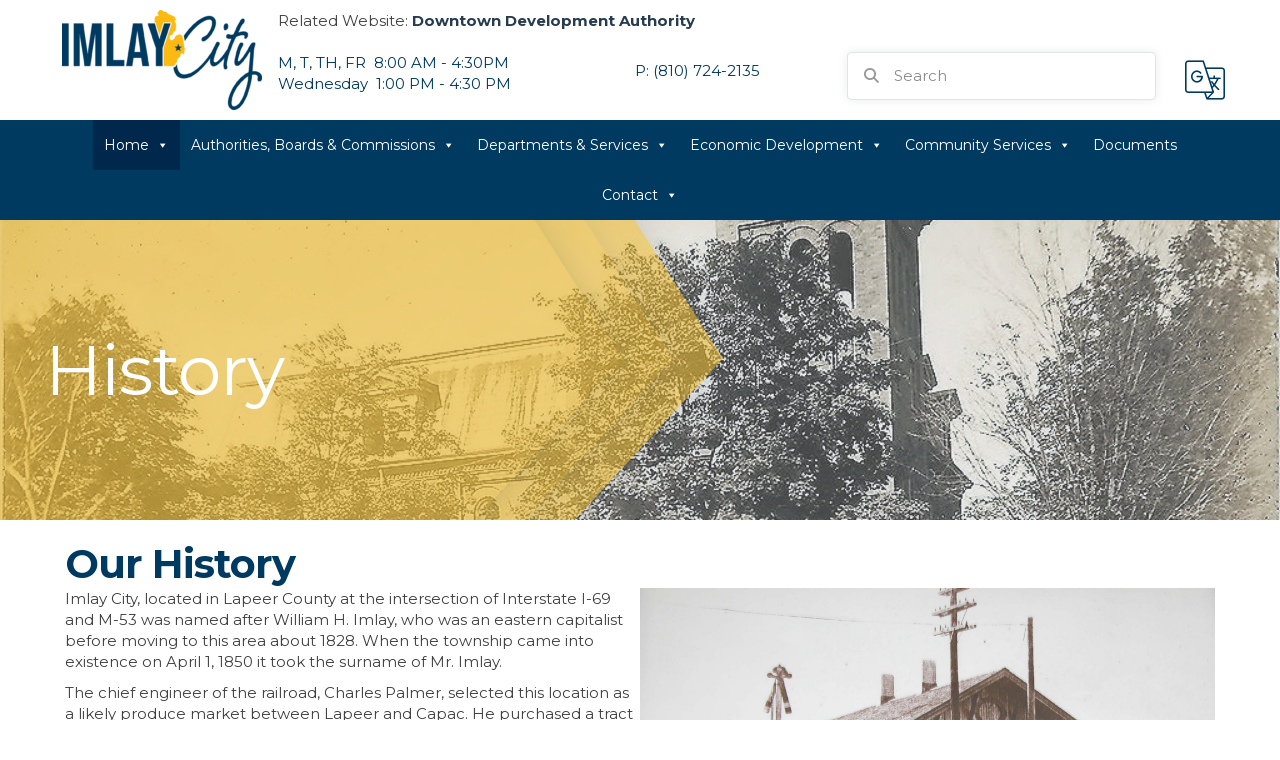

--- FILE ---
content_type: text/html; charset=UTF-8
request_url: https://www.imlaycity.org/home/history/
body_size: 17779
content:
<!DOCTYPE html>
<html lang="en-US">
<head>
<meta charset="UTF-8" />
<script>
var gform;gform||(document.addEventListener("gform_main_scripts_loaded",function(){gform.scriptsLoaded=!0}),document.addEventListener("gform/theme/scripts_loaded",function(){gform.themeScriptsLoaded=!0}),window.addEventListener("DOMContentLoaded",function(){gform.domLoaded=!0}),gform={domLoaded:!1,scriptsLoaded:!1,themeScriptsLoaded:!1,isFormEditor:()=>"function"==typeof InitializeEditor,callIfLoaded:function(o){return!(!gform.domLoaded||!gform.scriptsLoaded||!gform.themeScriptsLoaded&&!gform.isFormEditor()||(gform.isFormEditor()&&console.warn("The use of gform.initializeOnLoaded() is deprecated in the form editor context and will be removed in Gravity Forms 3.1."),o(),0))},initializeOnLoaded:function(o){gform.callIfLoaded(o)||(document.addEventListener("gform_main_scripts_loaded",()=>{gform.scriptsLoaded=!0,gform.callIfLoaded(o)}),document.addEventListener("gform/theme/scripts_loaded",()=>{gform.themeScriptsLoaded=!0,gform.callIfLoaded(o)}),window.addEventListener("DOMContentLoaded",()=>{gform.domLoaded=!0,gform.callIfLoaded(o)}))},hooks:{action:{},filter:{}},addAction:function(o,r,e,t){gform.addHook("action",o,r,e,t)},addFilter:function(o,r,e,t){gform.addHook("filter",o,r,e,t)},doAction:function(o){gform.doHook("action",o,arguments)},applyFilters:function(o){return gform.doHook("filter",o,arguments)},removeAction:function(o,r){gform.removeHook("action",o,r)},removeFilter:function(o,r,e){gform.removeHook("filter",o,r,e)},addHook:function(o,r,e,t,n){null==gform.hooks[o][r]&&(gform.hooks[o][r]=[]);var d=gform.hooks[o][r];null==n&&(n=r+"_"+d.length),gform.hooks[o][r].push({tag:n,callable:e,priority:t=null==t?10:t})},doHook:function(r,o,e){var t;if(e=Array.prototype.slice.call(e,1),null!=gform.hooks[r][o]&&((o=gform.hooks[r][o]).sort(function(o,r){return o.priority-r.priority}),o.forEach(function(o){"function"!=typeof(t=o.callable)&&(t=window[t]),"action"==r?t.apply(null,e):e[0]=t.apply(null,e)})),"filter"==r)return e[0]},removeHook:function(o,r,t,n){var e;null!=gform.hooks[o][r]&&(e=(e=gform.hooks[o][r]).filter(function(o,r,e){return!!(null!=n&&n!=o.tag||null!=t&&t!=o.priority)}),gform.hooks[o][r]=e)}});
</script>

<meta name='viewport' content='width=device-width, initial-scale=1.0' />
<meta http-equiv='X-UA-Compatible' content='IE=edge' />
<link rel="profile" href="https://gmpg.org/xfn/11" />
<title>History - Imlay City</title>
	<style>img:is([sizes="auto" i], [sizes^="auto," i]) { contain-intrinsic-size: 3000px 1500px }</style>
	<meta name="dc.title" content="History - Imlay City">
<meta name="dc.description" content="Our History - located in Lapeer County at the intersection of Interstate I-69 and M-53 was named after William H. Imlay, who was an eastern capitalist before moving to this area about 1828. When the township came into existence on April 1, 1850 it took the surname of Mr. Imlay.">
<meta name="dc.relation" content="https://www.imlaycity.org/home/history/">
<meta name="dc.source" content="https://www.imlaycity.org/">
<meta name="dc.language" content="en_US">
<meta name="description" content="Our History - located in Lapeer County at the intersection of Interstate I-69 and M-53 was named after William H. Imlay, who was an eastern capitalist before moving to this area about 1828. When the township came into existence on April 1, 1850 it took the surname of Mr. Imlay.">
<meta name="thumbnail" content="https://www.imlaycity.org/wp-content/uploads/2019/12/Imlay-City-Town-Hall-150x150.png">
<meta name="robots" content="index, follow, max-snippet:-1, max-image-preview:large, max-video-preview:-1">
<link rel="canonical" href="https://www.imlaycity.org/home/history/">
<meta property="og:url" content="https://www.imlaycity.org/home/history/">
<meta property="og:site_name" content="Imlay City">
<meta property="og:locale" content="en_US">
<meta property="og:type" content="article">
<meta property="og:title" content="History - Imlay City">
<meta property="og:description" content="Our History - located in Lapeer County at the intersection of Interstate I-69 and M-53 was named after William H. Imlay, who was an eastern capitalist before moving to this area about 1828. When the township came into existence on April 1, 1850 it took the surname of Mr. Imlay.">
<meta property="og:image" content="https://www.imlaycity.org/wp-content/uploads/2019/12/Imlay-City-Town-Hall.png">
<meta property="og:image:secure_url" content="https://www.imlaycity.org/wp-content/uploads/2019/12/Imlay-City-Town-Hall.png">
<meta property="og:image:width" content="1024">
<meta property="og:image:height" content="646">
<meta name="twitter:card" content="summary">
<meta name="twitter:title" content="History - Imlay City">
<meta name="twitter:description" content="Our History - located in Lapeer County at the intersection of Interstate I-69 and M-53 was named after William H. Imlay, who was an eastern capitalist before moving to this area about 1828. When the township came into existence on April 1, 1850 it took the surname of Mr. Imlay.">
<meta name="twitter:image" content="https://www.imlaycity.org/wp-content/uploads/2019/12/Imlay-City-Town-Hall.png">
<link rel='dns-prefetch' href='//code.jquery.com' />
<link rel='dns-prefetch' href='//cdn.datatables.net' />
<link rel='dns-prefetch' href='//cdn.usefathom.com' />
<link rel='dns-prefetch' href='//cdnjs.cloudflare.com' />
<link rel='dns-prefetch' href='//fonts.googleapis.com' />
<link href='https://fonts.gstatic.com' crossorigin rel='preconnect' />
<link rel="alternate" type="application/rss+xml" title="Imlay City &raquo; Feed" href="https://www.imlaycity.org/feed/" />
<link rel='stylesheet' id='ccec-select2-style-css' href='https://www.imlaycity.org/wp-content/plugins/claritycloud-calendar/assets/packages/select2/select2.min.css?ver=6.8.3' media='all' />
<link rel='stylesheet' id='ccec-font-icons-css' href='https://www.imlaycity.org/wp-content/plugins/claritycloud-calendar/assets/css/iconfonts.css?ver=3.1.29' media='all' />
<link rel='stylesheet' id='ccec-frontend-style-css' href='https://www.imlaycity.org/wp-content/plugins/claritycloud-calendar/assets/css/frontend.min.css?ver=3.1.29' media='all' />
<link rel='stylesheet' id='ccec-tooltip-style-css' href='https://www.imlaycity.org/wp-content/plugins/claritycloud-calendar/assets/packages/tooltip/tooltip.css?ver=6.8.3' media='all' />
<link rel='stylesheet' id='ccec-tooltip-shadow-style-css' href='https://www.imlaycity.org/wp-content/plugins/claritycloud-calendar/assets/packages/tooltip/tooltipster-sideTip-shadow.min.css?ver=6.8.3' media='all' />
<link rel='stylesheet' id='ccec-dynamic-styles-css' href='https://www.imlaycity.org/wp-content/plugins/claritycloud-calendar/assets/css/dyncss.css?ver=6.8.3' media='all' />
<style id='ccec-dynamic-styles-inline-css'>
.ccec-hourly-schedule-speaker-name, .ccec-hourly-schedule-speaker-job-title, .post-type-archive-ccec-events h1, .tax-ccec_category h1, .ccec-wrap h1, .ccec-wrap h2, .ccec-wrap h3, .ccec-wrap h4, .ccec-wrap h5, .ccec-wrap h6,.entry-content .ccec-wrap h1, .entry-content .ccec-wrap h2, .entry-content .ccec-wrap h3,.entry-content  .ccec-wrap h4, .entry-content .ccec-wrap h5, .entry-content .ccec-wrap h6{ font-family: 'ABeeZee', Helvetica, Arial, sans-serif !important;}.ccec-single-event .ccec-event-meta .ccec-events-event-cost, .ccec-next-occ-booking span, .ccec-hourly-schedule-speaker-description, .ccec-single-event .ccec-speakers-details ul li .ccec-speaker-job-title, .ccec-single-event .ccec-speakers-details ul li .ccec-speaker-name, .ccec-event-data-field-items, .ccec-load-more-button, .ccec-events-meta-group-tags a, .ccec-events-button, .ccec-single-event .ccec-event-meta dt, .ccec-wrap abbr, .ccec-event-schedule-content dl dt, .ccec-breadcrumbs a, .ccec-breadcrumbs span .ccec-event-content p, .ccec-wrap p { font-family: 'Nunito',sans-serif; font-weight:300 !important;}.ccec-event-grid-minimal .ccec-modal-booking-button:hover, .ccec-timeline-event .ccec-modal-booking-button, .ccec-timetable-t2-col .ccec-modal-booking-button:hover, .ccec-event-container-classic .ccec-modal-booking-button:hover, .ccec-calendar-events-side .ccec-modal-booking-button:hover, .ccec-event-grid-yearly  .ccec-modal-booking-button, .ccec-events-agenda .ccec-modal-booking-button, .ccec-event-grid-simple .ccec-modal-booking-button, .ccec-event-list-minimal  .ccec-modal-booking-button:hover, .ccec-timeline-month-divider,  .ccec-wrap.colorskin-custom .ccec-totalcal-box .ccec-totalcal-view span:hover,.ccec-wrap.colorskin-custom .ccec-calendar.ccec-event-calendar-classic .ccec-selected-day,.ccec-wrap.colorskin-custom .ccec-color, .ccec-wrap.colorskin-custom .ccec-event-sharing-wrap .ccec-event-sharing > li:hover a, .ccec-wrap.colorskin-custom .ccec-color-hover:hover, .ccec-wrap.colorskin-custom .ccec-color-before *:before ,.ccec-wrap.colorskin-custom .ccec-widget .ccec-event-grid-classic.owl-carousel .owl-nav i,.ccec-wrap.colorskin-custom .ccec-event-list-classic a.magicmore:hover,.ccec-wrap.colorskin-custom .ccec-event-grid-simple:hover .ccec-event-title,.ccec-wrap.colorskin-custom .ccec-single-event .ccec-event-meta dd.ccec-events-event-categories-events-event-categories:before,.ccec-wrap.colorskin-custom .ccec-single-event-date:before,.ccec-wrap.colorskin-custom .ccec-single-event-time:before,.ccec-wrap.colorskin-custom .ccec-events-event-categories-events-meta-group.ccec-events-event-categories-events-meta-group-venue:before,.ccec-wrap.colorskin-custom .ccec-calendar .ccec-calendar-side .ccec-previous-month i,.ccec-wrap.colorskin-custom .ccec-calendar .ccec-calendar-side .ccec-next-month,.ccec-wrap.colorskin-custom .ccec-calendar .ccec-calendar-side .ccec-previous-month:hover,.ccec-wrap.colorskin-custom .ccec-calendar .ccec-calendar-side .ccec-next-month:hover,.ccec-wrap.colorskin-custom .ccec-calendar.ccec-event-calendar-classic dt.ccec-selected-day:hover,.ccec-wrap.colorskin-custom .ccec-events-event-categories-infowindow-wp h5 a:hover, .colorskin-custom .ccec-events-meta-group-countdown .ccec-end-counts h3,.ccec-calendar .ccec-calendar-side .ccec-next-month i,.ccec-wrap .ccec-totalcal-box i,.ccec-calendar .ccec-event-article .ccec-event-title a:hover,.ccec-attendees-list-details .ccec-attendee-profile-link a:hover,.ccec-wrap.colorskin-custom .ccec-next-event-details li i, .ccec-next-event-details i:before, .ccec-marker-infowindow-wp .ccec-marker-infowindow-count, .ccec-next-event-details a,.ccec-wrap.colorskin-custom .ccec-events-masonry-cats a.ccec-masonry-cat-selected,.lity .ccec-color,.lity .ccec-color-before :before,.lity .ccec-color-hover:hover,.lity .ccec-wrap .ccec-color,.lity .ccec-wrap .ccec-color-before :before,.lity .ccec-wrap .ccec-color-hover:hover,.leaflet-popup-content .ccec-color,.leaflet-popup-content .ccec-color-before :before,.leaflet-popup-content .ccec-color-hover:hover,.leaflet-popup-content .ccec-wrap .ccec-color,.leaflet-popup-content .ccec-wrap .ccec-color-before :before,.leaflet-popup-content .ccec-wrap .ccec-color-hover:hover, .ccec-calendar.ccec-calendar-daily .ccec-calendar-d-table .ccec-daily-view-day.ccec-daily-view-day-active.ccec-color, .ccec-map-boxshow div .ccec-map-view-event-detail.ccec-event-detail i,.ccec-map-boxshow div .ccec-map-view-event-detail.ccec-event-detail:hover,.ccec-map-boxshow .ccec-color,.ccec-map-boxshow .ccec-color-before :before,.ccec-map-boxshow .ccec-color-hover:hover,.ccec-map-boxshow .ccec-wrap .ccec-color,.ccec-map-boxshow .ccec-wrap .ccec-color-before :before,.ccec-map-boxshow .ccec-wrap .ccec-color-hover:hover{color: #375572}.ccec-skin-carousel-container .ccec-event-footer-carousel-type3 .ccec-modal-booking-button:hover, .ccec-wrap .ccec-map-lightbox-wp.ccec-event-list-classic .ccec-event-date,.ccec-wrap.colorskin-custom .ccec-event-sharing .ccec-event-share:hover .event-sharing-icon,.ccec-wrap.colorskin-custom .ccec-event-grid-clean .ccec-event-date,.ccec-wrap.colorskin-custom .ccec-event-list-modern .ccec-event-sharing > li:hover a i,.ccec-wrap.colorskin-custom .ccec-event-list-modern .ccec-event-sharing .ccec-event-share:hover .ccec-event-sharing-icon,.ccec-wrap.colorskin-custom .ccec-event-list-modern .ccec-event-sharing li:hover a i,.ccec-wrap.colorskin-custom .ccec-calendar:not(.ccec-event-calendar-classic) .ccec-selected-day,.ccec-wrap.colorskin-custom .ccec-calendar .ccec-selected-day:hover,.ccec-wrap.colorskin-custom .ccec-calendar .ccec-calendar-row  dt.ccec-has-event:hover,.ccec-wrap.colorskin-custom .ccec-calendar .ccec-has-event:after, .ccec-wrap.colorskin-custom .ccec-bg-color, .ccec-wrap.colorskin-custom .ccec-bg-color-hover:hover, .colorskin-custom .ccec-event-sharing-wrap:hover > li, .ccec-wrap.colorskin-custom .ccec-totalcal-box .ccec-totalcal-view span.ccec-totalcalview-selected,.ccec-wrap .flip-clock-wrapper ul li a div div.inn,.ccec-wrap .ccec-totalcal-box .ccec-totalcal-view span.ccec-totalcalview-selected,.event-carousel-type1-head .ccec-event-date-carousel,.ccec-event-countdown-style3 .ccec-event-date,#wrap .ccec-wrap article.ccec-event-countdown-style1,.ccec-event-countdown-style1 .ccec-event-countdown-part3 a.ccec-event-button,.ccec-wrap .ccec-event-countdown-style2,.ccec-map-get-direction-btn-cnt input[type="submit"],.ccec-booking button,span.ccec-marker-wrap,.ccec-wrap.colorskin-custom .ccec-timeline-events-container .ccec-timeline-event-date:before{background-color: #375572;}.ccec-skin-carousel-container .ccec-event-footer-carousel-type3 .ccec-modal-booking-button:hover, .ccec-timeline-month-divider, .ccec-wrap.colorskin-custom .ccec-single-event .ccec-speakers-details ul li .ccec-speaker-avatar a:hover img,.ccec-wrap.colorskin-custom .ccec-event-list-modern .ccec-event-sharing > li:hover a i,.ccec-wrap.colorskin-custom .ccec-event-list-modern .ccec-event-sharing .ccec-event-share:hover .ccec-event-sharing-icon,.ccec-wrap.colorskin-custom .ccec-event-list-standard .ccec-month-divider span:before,.ccec-wrap.colorskin-custom .ccec-single-event .ccec-social-single:before,.ccec-wrap.colorskin-custom .ccec-single-event .ccec-frontbox-title:before,.ccec-wrap.colorskin-custom .ccec-calendar .ccec-calendar-events-side .ccec-table-side-day, .ccec-wrap.colorskin-custom .ccec-border-color, .ccec-wrap.colorskin-custom .ccec-border-color-hover:hover, .colorskin-custom .ccec-single-event .ccec-frontbox-title:before, .colorskin-custom .ccec-single-event .ccec-events-meta-group-booking form > h4:before, .ccec-wrap.colorskin-custom .ccec-totalcal-box .ccec-totalcal-view span.ccec-totalcalview-selected,.ccec-wrap .ccec-totalcal-box .ccec-totalcal-view span.ccec-totalcalview-selected,.event-carousel-type1-head .ccec-event-date-carousel:after,.ccec-wrap.colorskin-custom .ccec-events-masonry-cats a.ccec-masonry-cat-selected, .ccec-marker-infowindow-wp .ccec-marker-infowindow-count, .ccec-wrap.colorskin-custom .ccec-events-masonry-cats a:hover{border-color: #375572;}.ccec-wrap.colorskin-custom .ccec-event-countdown-style3 .ccec-event-date:after,.ccec-wrap.colorskin-custom .ccec-month-divider span:before{border-bottom-color:#375572;}.ccec-wrap.colorskin-custom  article.ccec-event-countdown-style1 .ccec-event-countdown-part2:after{border-color: transparent transparent transparent #375572;}.ccec-wrap.colorskin-custom .ccec-box-shadow-color { box-shadow: 0 4px 22px -7px #375572;}.ccec-timeline-event .ccec-modal-booking-button, .ccec-events-timeline-wrap:before, .ccec-wrap.colorskin-custom .ccec-timeline-event-local-time, .ccec-wrap.colorskin-custom .ccec-timeline-event-time ,.ccec-wrap.colorskin-custom .ccec-timeline-event-location { background: rgba(55,85,114,.11);}.ccec-wrap.colorskin-custom .ccec-timeline-events-container .ccec-timeline-event-date:after { background: rgba(55,85,114,.3);}.ccec-wrap h1 a, .ccec-wrap h2 a, .ccec-wrap h3 a, .ccec-wrap h4 a, .ccec-wrap h5 a, .ccec-wrap h6 a,.entry-content .ccec-wrap h1 a, .entry-content .ccec-wrap h2 a, .entry-content .ccec-wrap h3 a,.entry-content  .ccec-wrap h4 a, .entry-content .ccec-wrap h5 a, .entry-content .ccec-wrap h6 a {color: #375572 !important;}.ccec-wrap.colorskin-custom h1 a:hover, .ccec-wrap.colorskin-custom h2 a:hover, .ccec-wrap.colorskin-custom h3 a:hover, .ccec-wrap.colorskin-custom h4 a:hover, .ccec-wrap.colorskin-custom h5 a:hover, .ccec-wrap.colorskin-custom h6 a:hover,.entry-content .ccec-wrap.colorskin-custom h1 a:hover, .entry-content .ccec-wrap.colorskin-custom h2 a:hover, .entry-content .ccec-wrap.colorskin-custom h3 a:hover,.entry-content  .ccec-wrap.colorskin-custom h4 a:hover, .entry-content .ccec-wrap.colorskin-custom h5 a:hover, .entry-content .ccec-wrap.colorskin-custom h6 a:hover {color: #000000 !important;}.ccec-wrap.colorskin-custom .ccec-event-description {color: #71849e;}
</style>
<style id='classic-theme-styles-inline-css'>
/*! This file is auto-generated */
.wp-block-button__link{color:#fff;background-color:#32373c;border-radius:9999px;box-shadow:none;text-decoration:none;padding:calc(.667em + 2px) calc(1.333em + 2px);font-size:1.125em}.wp-block-file__button{background:#32373c;color:#fff;text-decoration:none}
</style>
<style id='wpseopress-local-business-style-inline-css'>
span.wp-block-wpseopress-local-business-field{margin-right:8px}

</style>
<style id='wpseopress-table-of-contents-style-inline-css'>
.wp-block-wpseopress-table-of-contents li.active>a{font-weight:bold}

</style>
<link rel='stylesheet' id='bb-custom-iconset-css' href='https://www.imlaycity.org/wp-content/plugins/bb-custom-iconset/public/css/bb-custom-iconset-public.css?ver=1.3.11' media='all' />
<link rel='stylesheet' id='fl-builder-layout-2424-css' href='https://www.imlaycity.org/wp-content/uploads/bb-plugin/cache/2424-layout.css?ver=54f4db08020a25bf662abb490a5e6441' media='all' />
<link rel='stylesheet' id='cc-document-manager-css' href='https://www.imlaycity.org/wp-content/plugins/cc-document-manager/public/css/cc-document-manager-public.css?ver=1768424885' media='all' />
<link rel='stylesheet' id='cc-document-manager-fontawsome-css' href='https://cdnjs.cloudflare.com/ajax/libs/font-awesome/5.15.3/css/all.min.css?ver=1768424885' media='all' />
<link rel='stylesheet' id='ultimate-icons-css' href='https://www.imlaycity.org/wp-content/uploads/bb-plugin/icons/ultimate-icons/style.css?ver=2.9.4.1' media='all' />
<link rel='stylesheet' id='font-awesome-5-css' href='https://www.imlaycity.org/wp-content/plugins/bb-plugin/fonts/fontawesome/5.15.4/css/all.min.css?ver=2.9.4.1' media='all' />
<link rel='stylesheet' id='font-awesome-css' href='https://www.imlaycity.org/wp-content/plugins/bb-plugin/fonts/fontawesome/5.15.4/css/v4-shims.min.css?ver=2.9.4.1' media='all' />
<link rel='stylesheet' id='icon-1702144058-css' href='https://www.imlaycity.org/wp-content/uploads/bb-plugin/icons/icon-1702144058/style.css?ver=2.9.4.1' media='all' />
<link rel='stylesheet' id='uabb-animate-css' href='https://www.imlaycity.org/wp-content/plugins/bb-ultimate-addon/modules/info-list/css/animate.css' media='all' />
<link rel='stylesheet' id='fl-builder-layout-bundle-ed2164ff703f566313526e4548a5f3ae-css' href='https://www.imlaycity.org/wp-content/uploads/bb-plugin/cache/ed2164ff703f566313526e4548a5f3ae-layout-bundle.css?ver=2.9.4.1-1.5.2.1' media='all' />
<link rel='stylesheet' id='megamenu-css' href='https://www.imlaycity.org/wp-content/uploads/maxmegamenu/style.css?ver=4a0d72' media='all' />
<link rel='stylesheet' id='dashicons-css' href='https://www.imlaycity.org/wp-includes/css/dashicons.min.css?ver=6.8.3' media='all' />
<link rel='stylesheet' id='megamenu-genericons-css' href='https://www.imlaycity.org/wp-content/plugins/megamenu-pro/icons/genericons/genericons/genericons.css?ver=2.4.4' media='all' />
<link rel='stylesheet' id='megamenu-fontawesome-css' href='https://www.imlaycity.org/wp-content/plugins/megamenu-pro/icons/fontawesome/css/font-awesome.min.css?ver=2.4.4' media='all' />
<link rel='stylesheet' id='megamenu-fontawesome5-css' href='https://www.imlaycity.org/wp-content/plugins/megamenu-pro/icons/fontawesome5/css/all.min.css?ver=2.4.4' media='all' />
<link rel='stylesheet' id='megamenu-fontawesome6-css' href='https://www.imlaycity.org/wp-content/plugins/megamenu-pro/icons/fontawesome6/css/all.min.css?ver=2.4.4' media='all' />
<link rel='stylesheet' id='jquery-magnificpopup-css' href='https://www.imlaycity.org/wp-content/plugins/bb-plugin/css/jquery.magnificpopup.min.css?ver=2.9.4.1' media='all' />
<link rel='stylesheet' id='base-css' href='https://www.imlaycity.org/wp-content/themes/bb-theme/css/base.min.css?ver=1.7.18.1' media='all' />
<link rel='stylesheet' id='fl-automator-skin-css' href='https://www.imlaycity.org/wp-content/uploads/bb-theme/skin-696801fa30173.css?ver=1.7.18.1' media='all' />
<link rel='stylesheet' id='pp-animate-css' href='https://www.imlaycity.org/wp-content/plugins/bbpowerpack/assets/css/animate.min.css?ver=3.5.1' media='all' />
<link rel='stylesheet' id='fl-builder-google-fonts-a03a48b650f3d0699990db46c66cff0e-css' href='//fonts.googleapis.com/css?family=Montserrat%3A700%2C400%2C300%2C500&#038;ver=6.8.3' media='all' />
<script src="https://www.imlaycity.org/wp-includes/js/jquery/jquery.min.js?ver=3.7.1" id="jquery-core-js"></script>
<script src="https://www.imlaycity.org/wp-includes/js/jquery/jquery-migrate.min.js?ver=3.4.1" id="jquery-migrate-js"></script>
<script src="https://www.imlaycity.org/wp-content/plugins/claritycloud-calendar/assets/js/jquery.typewatch.js?ver=6.8.3" id="ccec-typekit-script-js"></script>
<script src="https://www.imlaycity.org/wp-content/plugins/claritycloud-calendar/assets/packages/select2/select2.full.min.js?ver=6.8.3" id="ccec-select2-script-js"></script>
<script id="ccec-frontend-script-js-extra">
var ccecdata = {"day":"day","days":"days","hour":"hour","hours":"hours","minute":"minute","minutes":"minutes","second":"second","seconds":"seconds","elementor_edit_mode":"no","recapcha_key":"","ajax_url":"https:\/\/www.imlaycity.org\/wp-admin\/admin-ajax.php","fes_nonce":"6e6670c7ba","current_year":"2026","current_month":"01","datepicker_format":"mm\/dd\/yy&m\/d\/Y"};
</script>
<script src="https://www.imlaycity.org/wp-content/plugins/claritycloud-calendar/assets/js/frontend.js?ver=3.1.29" id="ccec-frontend-script-js"></script>
<script src="https://www.imlaycity.org/wp-content/plugins/claritycloud-calendar/assets/packages/tooltip/tooltipster.bundle.min.js?ver=6.8.3" id="ccec-tooltip-script-js"></script>
<script src="https://www.imlaycity.org/wp-content/plugins/claritycloud-calendar/assets/js/global.js?ver=3.1.29" id="ccec-global-script-js"></script>
<script src="https://www.imlaycity.org/wp-content/plugins/bb-custom-iconset/public/js/bb-custom-iconset-public.js?ver=1.3.11" id="bb-custom-iconset-js"></script>
<script src="https://code.jquery.com/ui/1.14.1/jquery-ui.js?ver=1768424885" id="cc-document-manager-jquery-ui-min-js"></script>
<script src="https://cdn.datatables.net/1.11.3/js/jquery.dataTables.min.js?ver=1768424885" id="cc-document-manager-mdb-min-js-js"></script>
<script id="cc-document-manager-js-extra">
var jsdata = {"ajaxurl":"https:\/\/www.imlaycity.org\/wp-admin\/admin-ajax.php"};
var ccdata = {"site_url":"https:\/\/www.imlaycity.org\/"};
</script>
<script src="https://www.imlaycity.org/wp-content/plugins/cc-document-manager/public/js/cc-document-manager-public.js?ver=1768424885" id="cc-document-manager-js"></script>
<script src="https://cdn.usefathom.com/script.js" id="fathom-snippet-js" defer data-wp-strategy="defer" data-site="TNBTKYXO"   data-no-minify></script>
<link rel="https://api.w.org/" href="https://www.imlaycity.org/wp-json/" /><link rel="alternate" title="JSON" type="application/json" href="https://www.imlaycity.org/wp-json/wp/v2/pages/2424" /><link rel="alternate" title="oEmbed (JSON)" type="application/json+oembed" href="https://www.imlaycity.org/wp-json/oembed/1.0/embed?url=https%3A%2F%2Fwww.imlaycity.org%2Fhome%2Fhistory%2F" />
<link rel="alternate" title="oEmbed (XML)" type="text/xml+oembed" href="https://www.imlaycity.org/wp-json/oembed/1.0/embed?url=https%3A%2F%2Fwww.imlaycity.org%2Fhome%2Fhistory%2F&#038;format=xml" />
		<script>
			var bb_powerpack = {
				version: '2.40.9',
				getAjaxUrl: function() { return atob( 'aHR0cHM6Ly93d3cuaW1sYXljaXR5Lm9yZy93cC1hZG1pbi9hZG1pbi1hamF4LnBocA==' ); },
				callback: function() {},
				mapMarkerData: {},
				post_id: '2424',
				search_term: '',
				current_page: 'https://www.imlaycity.org/home/history/',
				conditionals: {
					is_front_page: false,
					is_home: false,
					is_archive: false,
					current_post_type: '',
					is_tax: false,
										is_author: false,
					current_author: false,
					is_search: false,
									}
			};
		</script>
		<style>
.file-ext.xls{
                        background-color: #158249;
                    } .file-ext.xlsx{
                        background-color: #158249;
                    } .file-ext.csv{
                        background-color: #158249;
                    } .file-ext.doc{
                        background-color: #1858BB;
                    } .file-ext.docx{
                        background-color: #1858BB;
                    } .file-ext.txt{
                        background-color: #1858BB;
                    } .file-ext.jpg{
                        background-color: #7719AA;
                    } .file-ext.jpeg{
                        background-color: #7719AA;
                    } .file-ext.bmp{
                        background-color: #7719AA;
                    } .file-ext.tif{
                        background-color: #7719AA;
                    } .file-ext.png{
                        background-color: #7719AA;
                    } .file-ext.tiff{
                        background-color: #7719AA;
                    } .file-ext.pdf{
                    background-color: #B30B00;
                } .file-ext.pps{
                        background-color: #D86444;
                    } .file-ext.ppt{
                        background-color: #D86444;
                    } .file-ext.pptx{
                        background-color: #D86444;
                    } .file-ext.web{
                    background-color: #F3AD00;
                } .file-ext.mp3{
                        background-color: #EA3C00;
                    } .file-ext.mp4{
                        background-color: #EA3C00;
                    } .file-ext.mpeg{
                        background-color: #EA3C00;
                    } .file-ext.note{
                    background-color: #5D9AD2;
                } </style>  <style>
  .bb-custom-button-wrapper {
    display: flex;
    justify-content: center;
  }

  .bb-custom-button-wrapper .fl-builder-custom-button {
    display: none; 
    background: #00a0d2;
    color: #fff!important;
    text-decoration: none;
    margin-top: -33px; 
    padding: 7px 20px;
  }

  .fl-module-fl-cc-events-calendar-events:hover .bb-custom-button-wrapper .fl-builder-custom-button,
  .fl-module-fl-cc-events-calendar-calendar:hover .bb-custom-button-wrapper .fl-builder-custom-button,
  .fl-module-document-listing:hover .bb-custom-button-wrapper .fl-builder-custom-button {
    display: block;    
  }

  .bb-custom-button-wrapper .fl-builder-custom-button:hover {
    background-color: #00B0FB;
  }

  .fl-builder--menu-item[data-view="standard"] {
    display: none;
  }
  </style>
  <link rel="icon" href="https://www.imlaycity.org/wp-content/uploads/2024/10/cropped-Imlay-City-logo-site-identity-2-32x32.png" sizes="32x32" />
<link rel="icon" href="https://www.imlaycity.org/wp-content/uploads/2024/10/cropped-Imlay-City-logo-site-identity-2-192x192.png" sizes="192x192" />
<link rel="apple-touch-icon" href="https://www.imlaycity.org/wp-content/uploads/2024/10/cropped-Imlay-City-logo-site-identity-2-180x180.png" />
<meta name="msapplication-TileImage" content="https://www.imlaycity.org/wp-content/uploads/2024/10/cropped-Imlay-City-logo-site-identity-2-270x270.png" />
<style type="text/css">/** Mega Menu CSS: fs **/</style>
<link rel="stylesheet" href="https://www.imlaycity.org/wp-content/themes/sb-theme/style.css" /></head>
<body class="wp-singular page-template-default page page-id-2424 page-child parent-pageid-2245 wp-theme-bb-theme wp-child-theme-sb-theme fl-builder fl-builder-2-9-4-1 fl-themer-1-5-2-1 fl-theme-1-7-18-1 fl-no-js fl-theme-builder-header fl-theme-builder-header-header-nav-row-home fl-theme-builder-footer fl-theme-builder-footer-footer-copyright-credit fl-theme-builder-part fl-theme-builder-part-footer-content mega-menu-header fl-framework-base fl-preset-default fl-full-width fl-scroll-to-top fl-search-active" itemscope="itemscope" itemtype="https://schema.org/WebPage">
<a aria-label="Skip to content" class="fl-screen-reader-text" href="#fl-main-content">Skip to content</a><div class="fl-page">
	<header class="fl-builder-content fl-builder-content-2262 fl-builder-global-templates-locked" data-post-id="2262" data-type="header" data-sticky="0" data-sticky-on="" data-sticky-breakpoint="medium" data-shrink="1" data-overlay="0" data-overlay-bg="default" data-shrink-image-height="50px" role="banner" itemscope="itemscope" itemtype="http://schema.org/WPHeader"><div class="fl-row fl-row-full-width fl-row-bg-color fl-node-5b7c828b28304 fl-row-default-height fl-row-align-center fl-visible-desktop fl-visible-large fl-visible-medium" data-node="5b7c828b28304">
	<div class="fl-row-content-wrap">
		<div class="uabb-row-separator uabb-top-row-separator" >
</div>
				<div class="fl-row-content fl-row-fixed-width fl-node-content">
		
<div class="fl-col-group fl-node-5b7c828b2a2b3 fl-col-group-equal-height fl-col-group-align-top" data-node="5b7c828b2a2b3">
			<div class="fl-col fl-node-z5nbw6od981u fl-col-bg-color fl-col-small fl-col-small-full-width" data-node="z5nbw6od981u">
	<div class="fl-col-content fl-node-content"><div class="fl-module fl-module-photo fl-node-5b7c828b281f2" data-node="5b7c828b281f2">
	<div class="fl-module-content fl-node-content">
		<div class="fl-photo fl-photo-align-center" itemscope itemtype="https://schema.org/ImageObject">
	<div class="fl-photo-content fl-photo-img-png">
				<a href="https://www.imlaycity.org" target="_self" itemprop="url">
				<img loading="lazy" decoding="async" class="fl-photo-img wp-image-11866 size-full" src="https://www.imlaycity.org/wp-content/uploads/2024/10/Imlay-City-logo_rgb-e1729609616216.png" alt="Logo of Imlay City with Michigan map outline" itemprop="image" height="100" width="200" title="imlay city logo rgb"  data-no-lazy="1" />
				</a>
					</div>
	</div>
	</div>
</div>
</div>
</div>
			<div class="fl-col fl-node-5b7c828b2a37f fl-col-bg-color fl-col-has-cols" data-node="5b7c828b2a37f">
	<div class="fl-col-content fl-node-content">
<div class="fl-col-group fl-node-mq2e0dgtw6sx fl-col-group-nested" data-node="mq2e0dgtw6sx">
			<div class="fl-col fl-node-ib3fmtx5p8av fl-col-bg-color" data-node="ib3fmtx5p8av">
	<div class="fl-col-content fl-node-content"><div class="fl-module fl-module-rich-text fl-node-az8jd2xu4fv5" data-node="az8jd2xu4fv5">
	<div class="fl-module-content fl-node-content">
		<div class="fl-rich-text">
	<p>Related Website:<strong> <a href="https://www.icdda.com/" target="_blank" rel="noopener">Downtown Development Authority</a></strong></p>
</div>
	</div>
</div>
</div>
</div>
	</div>

<div class="fl-col-group fl-node-5b88273009e5c fl-col-group-nested fl-col-group-equal-height fl-col-group-align-center" data-node="5b88273009e5c">
			<div class="fl-col fl-node-5b88273bf1feb fl-col-bg-color fl-col-small fl-col-small-full-width" data-node="5b88273bf1feb">
	<div class="fl-col-content fl-node-content"><div class="fl-module fl-module-rich-text fl-node-huznd4bjlisp" data-node="huznd4bjlisp">
	<div class="fl-module-content fl-node-content">
		<div class="fl-rich-text">
	<p>M, T, TH, FR  8:00 AM - 4:30PM<br />
Wednesday  1:00 PM - 4:30 PM</p>
</div>
	</div>
</div>
</div>
</div>
			<div class="fl-col fl-node-5b89d35cc9346 fl-col-bg-color fl-col-small fl-col-small-full-width fl-visible-desktop fl-visible-large" data-node="5b89d35cc9346">
	<div class="fl-col-content fl-node-content"><div class="fl-module fl-module-rich-text fl-node-8t439wqy1gap" data-node="8t439wqy1gap">
	<div class="fl-module-content fl-node-content">
		<div class="fl-rich-text">
	<p>P: <a href="tel:(810) 724-2135">(810) 724-2135</a></p>
</div>
	</div>
</div>
</div>
</div>
			<div class="fl-col fl-node-5b88273009fb7 fl-col-bg-color fl-col-small fl-col-small-full-width" data-node="5b88273009fb7">
	<div class="fl-col-content fl-node-content"><div class="fl-module fl-module-pp-search-form fl-node-5e5523c39f86a" data-node="5e5523c39f86a">
	<div class="fl-module-content fl-node-content">
		<div class="pp-search-form-wrap pp-search-form--style-minimal pp-search-form--button-type-icon">
	<form class="pp-search-form" role="search" action="https://www.imlaycity.org" method="get" aria-label="Search form">
				<div class="pp-search-form__container">
							<div class="pp-search-form__icon">
					<i class="fa fa-search" aria-hidden="true"></i>					<span class="pp-screen-reader-text">Search</span>
				</div>
										<label class="pp-screen-reader-text" for="pp-search-form__input-5e5523c39f86a">
				Search			</label>
			<input id="pp-search-form__input-5e5523c39f86a"  placeholder="Search" class="pp-search-form__input" type="search" name="s" title="Search" value="">
											</div>
			</form>
</div>	</div>
</div>
</div>
</div>
			<div class="fl-col fl-node-a3o1xwehlyg5 fl-col-bg-color fl-col-small fl-col-small-full-width" data-node="a3o1xwehlyg5">
	<div class="fl-col-content fl-node-content"><div class="fl-module fl-module-icon fl-node-o82iamnvg73x" data-node="o82iamnvg73x">
	<div class="fl-module-content fl-node-content">
		<div class="fl-icon-wrap">
	<span class="fl-icon">
								<a href="https://www-imlaycity-org.translate.goog/?_x_tr_sl=auto&#038;_x_tr_tl=en&#038;_x_tr_hl=en&#038;_x_tr_pto=wapp" target="_self">
							<i class="flaticon1702144046-translate-1" aria-hidden="true"></i>
				<span class="sr-only">Google translater</span>
						</a>
			</span>
	</div>
	</div>
</div>
</div>
</div>
	</div>
</div>
</div>
	</div>
		</div>
	</div>
</div>
<div class="fl-row fl-row-full-width fl-row-bg-color fl-node-km72t46jng9z fl-row-default-height fl-row-align-center fl-visible-desktop fl-visible-large fl-visible-medium" data-node="km72t46jng9z">
	<div class="fl-row-content-wrap">
						<div class="fl-row-content fl-row-fixed-width fl-node-content">
		
<div class="fl-col-group fl-node-bm05vrxlsie7" data-node="bm05vrxlsie7">
			<div class="fl-col fl-node-5b7c82c7665d0 fl-col-bg-color" data-node="5b7c82c7665d0">
	<div class="fl-col-content fl-node-content"><div class="fl-module fl-module-html fl-node-j1crg29mqb06" data-node="j1crg29mqb06">
	<div class="fl-module-content fl-node-content">
		<div class="fl-html">
	<div id="mega-menu-wrap-header" class="mega-menu-wrap"><div class="mega-menu-toggle"><div class="mega-toggle-blocks-left"></div><div class="mega-toggle-blocks-center"></div><div class="mega-toggle-blocks-right"><div class='mega-toggle-block mega-menu-toggle-block mega-toggle-block-1' id='mega-toggle-block-1' tabindex='0'><button class='mega-toggle-standard mega-toggle-label' aria-expanded='false'><span class='mega-toggle-label-closed'>MENU</span><span class='mega-toggle-label-open'>MENU</span></button></div></div></div><ul id="mega-menu-header" class="mega-menu max-mega-menu mega-menu-horizontal mega-no-js" data-event="hover_intent" data-effect="fade_up" data-effect-speed="200" data-effect-mobile="disabled" data-effect-speed-mobile="0" data-mobile-force-width="false" data-second-click="go" data-document-click="collapse" data-vertical-behaviour="accordion" data-breakpoint="600" data-unbind="true" data-mobile-state="collapse_all" data-mobile-direction="vertical" data-hover-intent-timeout="300" data-hover-intent-interval="100" data-overlay-desktop="false" data-overlay-mobile="false"><li class="mega-menu-item mega-menu-item-type-post_type mega-menu-item-object-page mega-menu-item-home mega-current-page-ancestor mega-current-menu-ancestor mega-current-menu-parent mega-current-page-parent mega-current_page_parent mega-current_page_ancestor mega-menu-item-has-children mega-align-bottom-left mega-menu-flyout mega-menu-item-2448" id="mega-menu-item-2448"><a class="mega-menu-link" href="https://www.imlaycity.org/" aria-expanded="false" tabindex="0">Home<span class="mega-indicator" aria-hidden="true"></span></a>
<ul class="mega-sub-menu">
<li class="mega-menu-item mega-menu-item-type-post_type mega-menu-item-object-page mega-menu-item-12332" id="mega-menu-item-12332"><a class="mega-menu-link" href="https://www.imlaycity.org/home/announcement-archive/">Announcement Archive</a></li><li class="mega-menu-item mega-menu-item-type-post_type mega-menu-item-object-page mega-current-menu-item mega-page_item mega-page-item-2424 mega-current_page_item mega-menu-item-2450" id="mega-menu-item-2450"><a class="mega-menu-link" href="https://www.imlaycity.org/home/history/" aria-current="page">History</a></li></ul>
</li><li class="mega-menu-item mega-menu-item-type-post_type mega-menu-item-object-page mega-menu-item-has-children mega-menu-megamenu mega-menu-grid mega-align-bottom-left mega-menu-grid mega-menu-item-12202" id="mega-menu-item-12202"><a class="mega-menu-link" href="https://www.imlaycity.org/authorities-boards-commissions/" aria-expanded="false" tabindex="0">Authorities, Boards &#038; Commissions<span class="mega-indicator" aria-hidden="true"></span></a>
<ul class="mega-sub-menu" role='presentation'>
<li class="mega-menu-row" id="mega-menu-12202-0">
	<ul class="mega-sub-menu" style='--columns:12' role='presentation'>
<li class="mega-menu-column mega-menu-columns-3-of-12" style="--columns:12; --span:3" id="mega-menu-12202-0-0">
		<ul class="mega-sub-menu">
<li class="mega-menu-item mega-menu-item-type-widget widget_text mega-menu-item-text-6" id="mega-menu-item-text-6">			<div class="textwidget"><p><strong style="color: #fec324;">GENERAL </strong></p>
</div>
		</li><li class="mega-menu-item mega-menu-item-type-post_type mega-menu-item-object-page mega-menu-item-12227" id="mega-menu-item-12227"><a class="mega-menu-link" href="https://www.imlaycity.org/authorities-boards-commissions/appointment-opportunities/">Appointment Opportunities</a></li><li class="mega-menu-item mega-menu-item-type-post_type mega-menu-item-object-page mega-menu-item-12204" id="mega-menu-item-12204"><a class="mega-menu-link" href="https://www.imlaycity.org/authorities-boards-commissions/meeting-calendar/">Meeting Calendar</a></li><li class="mega-menu-item mega-menu-item-type-post_type mega-menu-item-object-page mega-menu-item-12206" id="mega-menu-item-12206"><a class="mega-menu-link" href="https://www.imlaycity.org/authorities-boards-commissions/meeting-minutes/">Meeting Minutes</a></li>		</ul>
</li><li class="mega-menu-column mega-menu-columns-3-of-12" style="--columns:12; --span:3" id="mega-menu-12202-0-1">
		<ul class="mega-sub-menu">
<li class="mega-menu-item mega-menu-item-type-widget widget_text mega-menu-item-text-7" id="mega-menu-item-text-7">			<div class="textwidget"><p><strong style="color: #fec324;">AUTHORITIES</strong></p>
</div>
		</li><li class="mega-menu-item mega-menu-item-type-post_type mega-menu-item-object-page mega-menu-item-2950" id="mega-menu-item-2950"><a class="mega-menu-link" href="https://www.imlaycity.org/authorities-boards-commissions/downtown-development-authority/">Downtown Development Authority</a></li><li class="mega-menu-item mega-menu-item-type-post_type mega-menu-item-object-page mega-menu-item-13244" id="mega-menu-item-13244"><a class="mega-menu-link" href="https://www.imlaycity.org/authorities-boards-commissions/neighborhood-improvement-authority/">Neighborhood Improvement Authority</a></li>		</ul>
</li><li class="mega-menu-column mega-menu-columns-3-of-12" style="--columns:12; --span:3" id="mega-menu-12202-0-2">
		<ul class="mega-sub-menu">
<li class="mega-menu-item mega-menu-item-type-widget widget_text mega-menu-item-text-8" id="mega-menu-item-text-8">			<div class="textwidget"><p><strong style="color: #fec324;">BOARDS</strong></p>
</div>
		</li><li class="mega-menu-item mega-menu-item-type-post_type mega-menu-item-object-page mega-menu-item-12205" id="mega-menu-item-12205"><a class="mega-menu-link" href="https://www.imlaycity.org/authorities-boards-commissions/housing-board-of-appeals/">Housing Board of Appeals</a></li><li class="mega-menu-item mega-menu-item-type-post_type mega-menu-item-object-page mega-menu-item-5591" id="mega-menu-item-5591"><a class="mega-menu-link" href="https://www.imlaycity.org/authorities-boards-commissions/parks-and-recreation-board/">Parks and Recreation Board</a></li><li class="mega-menu-item mega-menu-item-type-post_type mega-menu-item-object-page mega-menu-item-3172" id="mega-menu-item-3172"><a class="mega-menu-link" href="https://www.imlaycity.org/authorities-boards-commissions/zoning-board-of-appeals/">Zoning Board of Appeals</a></li>		</ul>
</li><li class="mega-menu-column mega-menu-columns-3-of-12" style="--columns:12; --span:3" id="mega-menu-12202-0-3">
		<ul class="mega-sub-menu">
<li class="mega-menu-item mega-menu-item-type-widget widget_text mega-menu-item-text-9" id="mega-menu-item-text-9">			<div class="textwidget"><p><strong style="color: #fec324;">COMMISSIONS</strong></p>
</div>
		</li><li class="mega-menu-item mega-menu-item-type-post_type mega-menu-item-object-page mega-menu-item-2874" id="mega-menu-item-2874"><a class="mega-menu-link" href="https://www.imlaycity.org/authorities-boards-commissions/city-commission/">City Commission</a></li><li class="mega-menu-item mega-menu-item-type-post_type mega-menu-item-object-page mega-menu-item-3171" id="mega-menu-item-3171"><a class="mega-menu-link" href="https://www.imlaycity.org/authorities-boards-commissions/planning-commission/">Planning Commission</a></li>		</ul>
</li>	</ul>
</li></ul>
</li><li class="mega-menu-item mega-menu-item-type-post_type mega-menu-item-object-page mega-menu-item-has-children mega-align-bottom-left mega-menu-flyout mega-menu-item-12207" id="mega-menu-item-12207"><a class="mega-menu-link" href="https://www.imlaycity.org/departments-services/" aria-expanded="false" tabindex="0">Departments &#038; Services<span class="mega-indicator" aria-hidden="true"></span></a>
<ul class="mega-sub-menu">
<li class="mega-menu-item mega-menu-item-type-post_type mega-menu-item-object-page mega-menu-item-2451" id="mega-menu-item-2451"><a class="mega-menu-link" href="https://www.imlaycity.org/departments-services/bid-rfp-opportunities/">BID/RPF Opportunities</a></li><li class="mega-menu-item mega-menu-item-type-post_type mega-menu-item-object-page mega-menu-item-2949" id="mega-menu-item-2949"><a class="mega-menu-link" href="https://www.imlaycity.org/departments-services/assessor/">Assessor</a></li><li class="mega-menu-item mega-menu-item-type-post_type mega-menu-item-object-page mega-menu-item-3345" id="mega-menu-item-3345"><a class="mega-menu-link" href="https://www.imlaycity.org/departments-services/clerk/">Clerk</a></li><li class="mega-menu-item mega-menu-item-type-post_type mega-menu-item-object-page mega-menu-item-3343" id="mega-menu-item-3343"><a class="mega-menu-link" href="https://www.imlaycity.org/departments-services/manager/">Manager</a></li><li class="mega-menu-item mega-menu-item-type-post_type mega-menu-item-object-page mega-menu-item-3344" id="mega-menu-item-3344"><a class="mega-menu-link" href="https://www.imlaycity.org/departments-services/treasurer/">Treasurer</a></li><li class="mega-menu-item mega-menu-item-type-post_type mega-menu-item-object-page mega-menu-item-2955" id="mega-menu-item-2955"><a class="mega-menu-link" href="https://www.imlaycity.org/departments-services/construction-code-authority/">Construction Code Authority</a></li><li class="mega-menu-item mega-menu-item-type-post_type mega-menu-item-object-page mega-menu-item-2953" id="mega-menu-item-2953"><a class="mega-menu-link" href="https://www.imlaycity.org/departments-services/department-of-public-works/">Department of Public Works</a></li><li class="mega-menu-item mega-menu-item-type-post_type mega-menu-item-object-page mega-menu-item-has-children mega-menu-item-2952" id="mega-menu-item-2952"><a class="mega-menu-link" href="https://www.imlaycity.org/departments-services/fire-department/" aria-expanded="false">Fire Department<span class="mega-indicator" aria-hidden="true"></span></a>
	<ul class="mega-sub-menu">
<li class="mega-menu-item mega-menu-item-type-post_type mega-menu-item-object-page mega-menu-item-12393" id="mega-menu-item-12393"><a class="mega-menu-link" href="https://www.imlaycity.org/departments-services/fire-department/awards/">Awards</a></li><li class="mega-menu-item mega-menu-item-type-post_type mega-menu-item-object-page mega-menu-item-12394" id="mega-menu-item-12394"><a class="mega-menu-link" href="https://www.imlaycity.org/departments-services/fire-department/burn-permits/">Burn Permits</a></li><li class="mega-menu-item mega-menu-item-type-post_type mega-menu-item-object-page mega-menu-item-12392" id="mega-menu-item-12392"><a class="mega-menu-link" href="https://www.imlaycity.org/departments-services/fire-department/business-contact-form/">Business Contact Form</a></li><li class="mega-menu-item mega-menu-item-type-post_type mega-menu-item-object-page mega-menu-item-3071" id="mega-menu-item-3071"><a class="mega-menu-link" href="https://www.imlaycity.org/departments-services/fire-department/fire-department-fleet/">The Fleet</a></li>	</ul>
</li><li class="mega-menu-item mega-menu-item-type-post_type mega-menu-item-object-page mega-menu-item-has-children mega-menu-item-2951" id="mega-menu-item-2951"><a class="mega-menu-link" href="https://www.imlaycity.org/departments-services/police-department/" aria-expanded="false">Police Department<span class="mega-indicator" aria-hidden="true"></span></a>
	<ul class="mega-sub-menu">
<li class="mega-menu-item mega-menu-item-type-post_type mega-menu-item-object-page mega-menu-item-3040" id="mega-menu-item-3040"><a class="mega-menu-link" href="https://www.imlaycity.org/departments-services/police-department/history-of-icpd/">History of ICPD</a></li><li class="mega-menu-item mega-menu-item-type-post_type mega-menu-item-object-page mega-menu-item-3039" id="mega-menu-item-3039"><a class="mega-menu-link" href="https://www.imlaycity.org/departments-services/police-department/nixle-information/">Nixle Information</a></li><li class="mega-menu-item mega-menu-item-type-post_type mega-menu-item-object-page mega-menu-item-3010" id="mega-menu-item-3010"><a class="mega-menu-link" href="https://www.imlaycity.org/departments-services/police-department/staff/">Staff</a></li>	</ul>
</li><li class="mega-menu-item mega-menu-item-type-post_type mega-menu-item-object-page mega-menu-item-2954" id="mega-menu-item-2954"><a class="mega-menu-link" href="https://www.imlaycity.org/departments-services/wastewater-treatment/">Wastewater Treatment</a></li><li class="mega-menu-item mega-menu-item-type-post_type mega-menu-item-object-page mega-menu-item-2956" id="mega-menu-item-2956"><a class="mega-menu-link" href="https://www.imlaycity.org/departments-services/zoning-and-ordinances/">Zoning &#038; Ordinances</a></li></ul>
</li><li class="mega-menu-item mega-menu-item-type-post_type mega-menu-item-object-page mega-menu-item-has-children mega-align-bottom-left mega-menu-flyout mega-menu-item-12432" id="mega-menu-item-12432"><a class="mega-menu-link" href="https://www.imlaycity.org/economic-development/" aria-expanded="false" tabindex="0">Economic Development<span class="mega-indicator" aria-hidden="true"></span></a>
<ul class="mega-sub-menu">
<li class="mega-menu-item mega-menu-item-type-post_type mega-menu-item-object-page mega-menu-item-7780" id="mega-menu-item-7780"><a class="mega-menu-link" href="https://www.imlaycity.org/economic-development/choose-imlay-city/">Choose Imlay City</a></li><li class="mega-menu-item mega-menu-item-type-post_type mega-menu-item-object-page mega-menu-item-2958" id="mega-menu-item-2958"><a class="mega-menu-link" href="https://www.imlaycity.org/economic-development/city-projects-gallery/">City Projects Gallery</a></li><li class="mega-menu-item mega-menu-item-type-post_type mega-menu-item-object-page mega-menu-item-3274" id="mega-menu-item-3274"><a class="mega-menu-link" href="https://www.imlaycity.org/economic-development/community-reports/">Community Reports</a></li><li class="mega-menu-item mega-menu-item-type-post_type mega-menu-item-object-page mega-menu-item-3271" id="mega-menu-item-3271"><a class="mega-menu-link" href="https://www.imlaycity.org/economic-development/plans-and-development-guides/">Plans &#038; Development Guides</a></li></ul>
</li><li class="mega-menu-item mega-menu-item-type-post_type mega-menu-item-object-page mega-menu-item-has-children mega-menu-megamenu mega-menu-grid mega-align-bottom-left mega-menu-grid mega-menu-item-2446" id="mega-menu-item-2446"><a class="mega-menu-link" href="https://www.imlaycity.org/community-services/" aria-expanded="false" tabindex="0">Community Services<span class="mega-indicator" aria-hidden="true"></span></a>
<ul class="mega-sub-menu" role='presentation'>
<li class="mega-menu-row" id="mega-menu-2446-0">
	<ul class="mega-sub-menu" style='--columns:12' role='presentation'>
<li class="mega-menu-column mega-menu-columns-3-of-12" style="--columns:12; --span:3" id="mega-menu-2446-0-0">
		<ul class="mega-sub-menu">
<li class="mega-menu-item mega-menu-item-type-widget widget_text mega-menu-item-text-4" id="mega-menu-item-text-4">			<div class="textwidget"><p><strong style="color: #fec324;">GENERAL INFO</strong></p>
</div>
		</li><li class="mega-menu-item mega-menu-item-type-post_type mega-menu-item-object-page mega-menu-item-2863" id="mega-menu-item-2863"><a class="mega-menu-link" href="https://www.imlaycity.org/community-services/calendar/">Calendar</a></li><li class="mega-menu-item mega-menu-item-type-post_type mega-menu-item-object-page mega-menu-item-2959" id="mega-menu-item-2959"><a class="mega-menu-link" href="https://www.imlaycity.org/community-services/employment-opportunities/">Employment Opportunities</a></li><li class="mega-menu-item mega-menu-item-type-post_type mega-menu-item-object-page mega-menu-item-3321" id="mega-menu-item-3321"><a class="mega-menu-link" href="https://www.imlaycity.org/community-services/chamber-of-commerce/">Imlay City Chamber of Commerce</a></li><li class="mega-menu-item mega-menu-item-type-post_type mega-menu-item-object-page mega-menu-item-5879" id="mega-menu-item-5879"><a class="mega-menu-link" href="https://www.imlaycity.org/community-services/severe-weather-information/">Severe Weather Information</a></li>		</ul>
</li><li class="mega-menu-column mega-menu-columns-3-of-12" style="--columns:12; --span:3" id="mega-menu-2446-0-1">
		<ul class="mega-sub-menu">
<li class="mega-menu-item mega-menu-item-type-widget widget_text mega-menu-item-text-3" id="mega-menu-item-text-3">			<div class="textwidget"><p><strong style="color: #fec324;">THINGS TO DO</strong></p>
</div>
		</li><li class="mega-menu-item mega-menu-item-type-post_type mega-menu-item-object-page mega-menu-item-3325" id="mega-menu-item-3325"><a class="mega-menu-link" href="https://www.imlaycity.org/community-services/eastern-michigan-state-fairgrounds/">Eastern Michigan State Fairgrounds</a></li><li class="mega-menu-item mega-menu-item-type-post_type mega-menu-item-object-page mega-menu-item-3323" id="mega-menu-item-3323"><a class="mega-menu-link" href="https://www.imlaycity.org/community-services/historical-museum/">Historical Museum</a></li><li class="mega-menu-item mega-menu-item-type-post_type mega-menu-item-object-page mega-menu-item-3322" id="mega-menu-item-3322"><a class="mega-menu-link" href="https://www.imlaycity.org/community-services/ruth-hughes-memorial-library/">Library</a></li><li class="mega-menu-item mega-menu-item-type-post_type mega-menu-item-object-page mega-menu-item-12201" id="mega-menu-item-12201"><a class="mega-menu-link" href="https://www.imlaycity.org/community-services/parks-trails/">Parks &#038; Trails</a></li><li class="mega-menu-item mega-menu-item-type-post_type mega-menu-item-object-page mega-menu-item-2957" id="mega-menu-item-2957"><a class="mega-menu-link" href="https://www.imlaycity.org/community-services/alvin-norlin-pool/">Pool and Splash Pad</a></li><li class="mega-menu-item mega-menu-item-type-post_type mega-menu-item-object-page mega-menu-item-4262" id="mega-menu-item-4262"><a class="mega-menu-link" href="https://www.imlaycity.org/community-services/senior-center/">Senior Center</a></li>		</ul>
</li><li class="mega-menu-column mega-menu-columns-3-of-12" style="--columns:12; --span:3" id="mega-menu-2446-0-2">
		<ul class="mega-sub-menu">
<li class="mega-menu-item mega-menu-item-type-widget widget_text mega-menu-item-text-2" id="mega-menu-item-text-2">			<div class="textwidget"><p><strong style="color: #fec324;">RESIDENTS</strong></p>
</div>
		</li><li class="mega-menu-item mega-menu-item-type-post_type mega-menu-item-object-page mega-menu-item-2868" id="mega-menu-item-2868"><a class="mega-menu-link" href="https://www.imlaycity.org/community-services/online-payment/">Online Payment</a></li><li class="mega-menu-item mega-menu-item-type-post_type mega-menu-item-object-page mega-menu-item-3243" id="mega-menu-item-3243"><a class="mega-menu-link" href="https://www.imlaycity.org/departments-services/fire-department/burn-permits/">Burn Permits</a></li><li class="mega-menu-item mega-menu-item-type-post_type mega-menu-item-object-page mega-menu-item-3324" id="mega-menu-item-3324"><a class="mega-menu-link" href="https://www.imlaycity.org/community-services/community-schools/">Community Schools</a></li><li class="mega-menu-item mega-menu-item-type-post_type mega-menu-item-object-page mega-menu-item-3244" id="mega-menu-item-3244"><a class="mega-menu-link" href="https://www.imlaycity.org/community-services/freedom-of-information-act/">FOIA</a></li><li class="mega-menu-item mega-menu-item-type-post_type mega-menu-item-object-page mega-menu-item-12619" id="mega-menu-item-12619"><a class="mega-menu-link" href="https://www.imlaycity.org/community-services/garage-sale-permit/">Garage Sale Permit</a></li>		</ul>
</li><li class="mega-menu-column mega-menu-columns-3-of-12" style="--columns:12; --span:3" id="mega-menu-2446-0-3">
		<ul class="mega-sub-menu">
<li class="mega-menu-item mega-menu-item-type-widget widget_text mega-menu-item-text-5" id="mega-menu-item-text-5">			<div class="textwidget"><p><strong style="color: #fec324;">&#8230;Residents Continued</strong></p>
</div>
		</li><li class="mega-menu-item mega-menu-item-type-post_type mega-menu-item-object-page mega-menu-item-3246" id="mega-menu-item-3246"><a class="mega-menu-link" href="https://www.imlaycity.org/community-services/local-resources/">Local Resources</a></li><li class="mega-menu-item mega-menu-item-type-post_type mega-menu-item-object-page mega-menu-item-3245" id="mega-menu-item-3245"><a class="mega-menu-link" href="https://www.imlaycity.org/community-services/city-newsletter/">Newsletter</a></li><li class="mega-menu-item mega-menu-item-type-post_type mega-menu-item-object-page mega-menu-item-3241" id="mega-menu-item-3241"><a class="mega-menu-link" href="https://www.imlaycity.org/community-services/taxes/">Tax Information</a></li><li class="mega-menu-item mega-menu-item-type-post_type mega-menu-item-object-page mega-menu-item-3242" id="mega-menu-item-3242"><a class="mega-menu-link" href="https://www.imlaycity.org/community-services/trash-recycle-yard-waste/">Trash, Recycle &#038; Yard Waste</a></li><li class="mega-menu-item mega-menu-item-type-post_type mega-menu-item-object-page mega-menu-item-3240" id="mega-menu-item-3240"><a class="mega-menu-link" href="https://www.imlaycity.org/community-services/utility-billing-information/">Utility Information</a></li>		</ul>
</li>	</ul>
</li></ul>
</li><li class="mega-menu-item mega-menu-item-type-post_type mega-menu-item-object-page mega-align-bottom-left mega-menu-flyout mega-menu-item-2484" id="mega-menu-item-2484"><a class="mega-menu-link" href="https://www.imlaycity.org/documents/" tabindex="0">Documents</a></li><li class="mega-menu-item mega-menu-item-type-post_type mega-menu-item-object-page mega-menu-item-has-children mega-align-bottom-left mega-menu-flyout mega-menu-item-2452" id="mega-menu-item-2452"><a class="mega-menu-link" href="https://www.imlaycity.org/contact-us/" aria-expanded="false" tabindex="0">Contact<span class="mega-indicator" aria-hidden="true"></span></a>
<ul class="mega-sub-menu">
<li class="mega-menu-item mega-menu-item-type-post_type mega-menu-item-object-page mega-menu-item-2449" id="mega-menu-item-2449"><a class="mega-menu-link" href="https://www.imlaycity.org/contact-us/staff-directory/">Staff Directory</a></li></ul>
</li></ul></div></div>
	</div>
</div>
</div>
</div>
	</div>
		</div>
	</div>
</div>
<div class="fl-row fl-row-full-width fl-row-bg-color fl-node-qia69tnzcwkp fl-row-default-height fl-row-align-center fl-visible-mobile" data-node="qia69tnzcwkp">
	<div class="fl-row-content-wrap">
		<div class="uabb-row-separator uabb-top-row-separator" >
</div>
				<div class="fl-row-content fl-row-fixed-width fl-node-content">
		
<div class="fl-col-group fl-node-ief95hbjyzd6" data-node="ief95hbjyzd6">
			<div class="fl-col fl-node-5mkovl6u3x7n fl-col-bg-color" data-node="5mkovl6u3x7n">
	<div class="fl-col-content fl-node-content"><div class="fl-module fl-module-rich-text fl-node-o8qv395x7fns" data-node="o8qv395x7fns">
	<div class="fl-module-content fl-node-content">
		<div class="fl-rich-text">
	<p>Related Website: <strong><a href="https://www.icdda.com/" target="_blank" rel="noopener">Downtown Development Authority</a></strong></p>
</div>
	</div>
</div>
</div>
</div>
	</div>

<div class="fl-col-group fl-node-uh2bla8wds61 fl-col-group-equal-height fl-col-group-align-center fl-col-group-custom-width" data-node="uh2bla8wds61">
			<div class="fl-col fl-node-jlmetkf1bci6 fl-col-bg-color fl-col-small-custom-width" data-node="jlmetkf1bci6">
	<div class="fl-col-content fl-node-content"><div class="fl-module fl-module-photo fl-node-dmj75tv2cn8w" data-node="dmj75tv2cn8w">
	<div class="fl-module-content fl-node-content">
		<div class="fl-photo fl-photo-align-center" itemscope itemtype="https://schema.org/ImageObject">
	<div class="fl-photo-content fl-photo-img-png">
				<a href="https://www.imlaycity.org" target="_self" itemprop="url">
				<img loading="lazy" decoding="async" class="fl-photo-img wp-image-11866 size-full" src="https://www.imlaycity.org/wp-content/uploads/2024/10/Imlay-City-logo_rgb-e1729609616216.png" alt="Logo of Imlay City with Michigan map outline" itemprop="image" height="100" width="200" title="imlay city logo rgb"  data-no-lazy="1" />
				</a>
					</div>
	</div>
	</div>
</div>
</div>
</div>
			<div class="fl-col fl-node-yu0il573vshk fl-col-bg-color fl-col-small fl-col-small-full-width fl-col-small-custom-width" data-node="yu0il573vshk">
	<div class="fl-col-content fl-node-content"><div class="fl-module fl-module-pp-search-form fl-node-3uf9vcsig2zo" data-node="3uf9vcsig2zo">
	<div class="fl-module-content fl-node-content">
		<div class="pp-search-form-wrap pp-search-form--style-classic pp-search-form--button-type-icon">
	<form class="pp-search-form" role="search" action="https://www.imlaycity.org" method="get" aria-label="Search form">
				<div class="pp-search-form__container">
						<label class="pp-screen-reader-text" for="pp-search-form__input-3uf9vcsig2zo">
				Search			</label>
			<input id="pp-search-form__input-3uf9vcsig2zo"  placeholder="Search" class="pp-search-form__input" type="search" name="s" title="Search" value="">
									<button class="pp-search-form__submit" type="submit">
														<i class="ua-icon ua-icon-search" aria-hidden="true"></i>
					<span class="pp-screen-reader-text">Search</span>
												</button>
								</div>
			</form>
</div>	</div>
</div>
</div>
</div>
	</div>
		</div>
	</div>
</div>
<div class="fl-row fl-row-full-width fl-row-bg-color fl-node-hs5qc90pwe3b fl-row-default-height fl-row-align-center fl-visible-mobile" data-node="hs5qc90pwe3b">
	<div class="fl-row-content-wrap">
						<div class="fl-row-content fl-row-fixed-width fl-node-content">
		
<div class="fl-col-group fl-node-dn3i7okm15h4 fl-col-group-custom-width" data-node="dn3i7okm15h4">
			<div class="fl-col fl-node-qnozf05v3gcd fl-col-bg-color fl-col-small-custom-width fl-col-has-cols" data-node="qnozf05v3gcd">
	<div class="fl-col-content fl-node-content">
<div class="fl-col-group fl-node-a4wuglxrqh1z fl-col-group-nested fl-col-group-equal-height fl-col-group-align-center fl-col-group-custom-width" data-node="a4wuglxrqh1z">
			<div class="fl-col fl-node-ilevx13hgkay fl-col-bg-color fl-col-small fl-col-small-full-width fl-col-small-custom-width" data-node="ilevx13hgkay">
	<div class="fl-col-content fl-node-content"><div class="fl-module fl-module-rich-text fl-node-4as3d7bxzcit" data-node="4as3d7bxzcit">
	<div class="fl-module-content fl-node-content">
		<div class="fl-rich-text">
	<p>P: <a href="tel:(810) 724-2135">(810) 724-2135</a></p>
</div>
	</div>
</div>
</div>
</div>
			<div class="fl-col fl-node-r4gac6x1hdse fl-col-bg-color fl-col-small fl-col-small-full-width fl-col-small-custom-width" data-node="r4gac6x1hdse">
	<div class="fl-col-content fl-node-content"><div class="fl-module fl-module-icon fl-node-g4he96ykqp32" data-node="g4he96ykqp32">
	<div class="fl-module-content fl-node-content">
		<div class="fl-icon-wrap">
	<span class="fl-icon">
								<a href="https://www-imlaycity-org.translate.goog/?_x_tr_sl=auto&#038;_x_tr_tl=en&#038;_x_tr_hl=en&#038;_x_tr_pto=wapp" target="_self">
							<i class="flaticon1702144046-translate-1" aria-hidden="true"></i>
				<span class="sr-only">Google translater</span>
						</a>
			</span>
	</div>
	</div>
</div>
</div>
</div>
			<div class="fl-col fl-node-3eajx8c4urhf fl-col-bg-color fl-col-small fl-col-small-full-width fl-col-small-custom-width" data-node="3eajx8c4urhf">
	<div class="fl-col-content fl-node-content"><div class="fl-module fl-module-uabb-advanced-menu fl-node-0dkyr7nzhml6" data-node="0dkyr7nzhml6">
	<div class="fl-module-content fl-node-content">
			<div class="uabb-creative-menu
	 uabb-creative-menu-accordion-collapse	uabb-menu-default">
		<div class="uabb-creative-menu-mobile-toggle-container"><div class="uabb-creative-menu-mobile-toggle hamburger-label" tabindex="0"><div class="uabb-svg-container"><svg title="uabb-menu-toggle" version="1.1" class="hamburger-menu" xmlns="https://www.w3.org/2000/svg" xmlns:xlink="https://www.w3.org/1999/xlink" viewBox="0 0 50 50">
<rect class="uabb-hamburger-menu-top" width="50" height="10"/>
<rect class="uabb-hamburger-menu-middle" y="20" width="50" height="10"/>
<rect class="uabb-hamburger-menu-bottom" y="40" width="50" height="10"/>
</svg>
</div><span class="uabb-creative-menu-mobile-toggle-label">Menu</span></div></div>			<div class="uabb-clear"></div>
					<ul id="menu-main-menu" class="menu uabb-creative-menu-horizontal uabb-toggle-arrows"><li id="menu-item-2448" class="menu-item menu-item-type-post_type menu-item-object-page menu-item-home current-page-ancestor current-menu-ancestor current-menu-parent current-page-parent current_page_parent current_page_ancestor menu-item-has-children uabb-has-submenu uabb-creative-menu uabb-cm-style" aria-haspopup="true"><div class="uabb-has-submenu-container"><a href="https://www.imlaycity.org/"><span class="menu-item-text">Home<span class="uabb-menu-toggle"></span></span></a></div>
<ul class="sub-menu">
	<li id="menu-item-12332" class="menu-item menu-item-type-post_type menu-item-object-page uabb-creative-menu uabb-cm-style"><a href="https://www.imlaycity.org/home/announcement-archive/"><span class="menu-item-text">Announcement Archive</span></a></li>
	<li id="menu-item-2450" class="menu-item menu-item-type-post_type menu-item-object-page current-menu-item page_item page-item-2424 current_page_item uabb-creative-menu uabb-cm-style"><a href="https://www.imlaycity.org/home/history/"><span class="menu-item-text">History</span></a></li>
</ul>
</li>
<li id="menu-item-12202" class="menu-item menu-item-type-post_type menu-item-object-page menu-item-has-children uabb-has-submenu uabb-creative-menu uabb-cm-style" aria-haspopup="true"><div class="uabb-has-submenu-container"><a href="https://www.imlaycity.org/authorities-boards-commissions/"><span class="menu-item-text">Authorities, Boards &#038; Commissions<span class="uabb-menu-toggle"></span></span></a></div>
<ul class="sub-menu">
	<li id="menu-item-12227" class="menu-item menu-item-type-post_type menu-item-object-page uabb-creative-menu uabb-cm-style"><a href="https://www.imlaycity.org/authorities-boards-commissions/appointment-opportunities/"><span class="menu-item-text">Appointment Opportunities</span></a></li>
	<li id="menu-item-12204" class="menu-item menu-item-type-post_type menu-item-object-page uabb-creative-menu uabb-cm-style"><a href="https://www.imlaycity.org/authorities-boards-commissions/meeting-calendar/"><span class="menu-item-text">Meeting Calendar</span></a></li>
	<li id="menu-item-12206" class="menu-item menu-item-type-post_type menu-item-object-page uabb-creative-menu uabb-cm-style"><a href="https://www.imlaycity.org/authorities-boards-commissions/meeting-minutes/"><span class="menu-item-text">Meeting Minutes</span></a></li>
	<li id="menu-item-2874" class="menu-item menu-item-type-post_type menu-item-object-page uabb-creative-menu uabb-cm-style"><a href="https://www.imlaycity.org/authorities-boards-commissions/city-commission/"><span class="menu-item-text">City Commission</span></a></li>
	<li id="menu-item-2950" class="menu-item menu-item-type-post_type menu-item-object-page uabb-creative-menu uabb-cm-style"><a href="https://www.imlaycity.org/authorities-boards-commissions/downtown-development-authority/"><span class="menu-item-text">Downtown Development Authority</span></a></li>
	<li id="menu-item-13244" class="menu-item menu-item-type-post_type menu-item-object-page uabb-creative-menu uabb-cm-style"><a href="https://www.imlaycity.org/authorities-boards-commissions/neighborhood-improvement-authority/"><span class="menu-item-text">Neighborhood Improvement Authority</span></a></li>
	<li id="menu-item-12205" class="menu-item menu-item-type-post_type menu-item-object-page uabb-creative-menu uabb-cm-style"><a href="https://www.imlaycity.org/authorities-boards-commissions/housing-board-of-appeals/"><span class="menu-item-text">Housing Board of Appeals</span></a></li>
	<li id="menu-item-5591" class="menu-item menu-item-type-post_type menu-item-object-page uabb-creative-menu uabb-cm-style"><a href="https://www.imlaycity.org/authorities-boards-commissions/parks-and-recreation-board/"><span class="menu-item-text">Parks and Recreation Board</span></a></li>
	<li id="menu-item-3171" class="menu-item menu-item-type-post_type menu-item-object-page uabb-creative-menu uabb-cm-style"><a href="https://www.imlaycity.org/authorities-boards-commissions/planning-commission/"><span class="menu-item-text">Planning Commission</span></a></li>
	<li id="menu-item-3172" class="menu-item menu-item-type-post_type menu-item-object-page uabb-creative-menu uabb-cm-style"><a href="https://www.imlaycity.org/authorities-boards-commissions/zoning-board-of-appeals/"><span class="menu-item-text">Zoning Board of Appeals</span></a></li>
</ul>
</li>
<li id="menu-item-12207" class="menu-item menu-item-type-post_type menu-item-object-page menu-item-has-children uabb-has-submenu uabb-creative-menu uabb-cm-style" aria-haspopup="true"><div class="uabb-has-submenu-container"><a href="https://www.imlaycity.org/departments-services/"><span class="menu-item-text">Departments &#038; Services<span class="uabb-menu-toggle"></span></span></a></div>
<ul class="sub-menu">
	<li id="menu-item-2451" class="menu-item menu-item-type-post_type menu-item-object-page uabb-creative-menu uabb-cm-style"><a href="https://www.imlaycity.org/departments-services/bid-rfp-opportunities/"><span class="menu-item-text">BID/RPF Opportunities</span></a></li>
	<li id="menu-item-2949" class="menu-item menu-item-type-post_type menu-item-object-page uabb-creative-menu uabb-cm-style"><a href="https://www.imlaycity.org/departments-services/assessor/"><span class="menu-item-text">Assessor</span></a></li>
	<li id="menu-item-3345" class="menu-item menu-item-type-post_type menu-item-object-page uabb-creative-menu uabb-cm-style"><a href="https://www.imlaycity.org/departments-services/clerk/"><span class="menu-item-text">Clerk</span></a></li>
	<li id="menu-item-3343" class="menu-item menu-item-type-post_type menu-item-object-page uabb-creative-menu uabb-cm-style"><a href="https://www.imlaycity.org/departments-services/manager/"><span class="menu-item-text">Manager</span></a></li>
	<li id="menu-item-3344" class="menu-item menu-item-type-post_type menu-item-object-page uabb-creative-menu uabb-cm-style"><a href="https://www.imlaycity.org/departments-services/treasurer/"><span class="menu-item-text">Treasurer</span></a></li>
	<li id="menu-item-2955" class="menu-item menu-item-type-post_type menu-item-object-page uabb-creative-menu uabb-cm-style"><a href="https://www.imlaycity.org/departments-services/construction-code-authority/"><span class="menu-item-text">Construction Code Authority</span></a></li>
	<li id="menu-item-2953" class="menu-item menu-item-type-post_type menu-item-object-page uabb-creative-menu uabb-cm-style"><a href="https://www.imlaycity.org/departments-services/department-of-public-works/"><span class="menu-item-text">Department of Public Works</span></a></li>
	<li id="menu-item-2952" class="menu-item menu-item-type-post_type menu-item-object-page menu-item-has-children uabb-has-submenu uabb-creative-menu uabb-cm-style" aria-haspopup="true"><div class="uabb-has-submenu-container"><a href="https://www.imlaycity.org/departments-services/fire-department/"><span class="menu-item-text">Fire Department<span class="uabb-menu-toggle"></span></span></a></div>
	<ul class="sub-menu">
		<li id="menu-item-12393" class="menu-item menu-item-type-post_type menu-item-object-page uabb-creative-menu uabb-cm-style"><a href="https://www.imlaycity.org/departments-services/fire-department/awards/"><span class="menu-item-text">Awards</span></a></li>
		<li id="menu-item-12394" class="menu-item menu-item-type-post_type menu-item-object-page uabb-creative-menu uabb-cm-style"><a href="https://www.imlaycity.org/departments-services/fire-department/burn-permits/"><span class="menu-item-text">Burn Permits</span></a></li>
		<li id="menu-item-12392" class="menu-item menu-item-type-post_type menu-item-object-page uabb-creative-menu uabb-cm-style"><a href="https://www.imlaycity.org/departments-services/fire-department/business-contact-form/"><span class="menu-item-text">Business Contact Form</span></a></li>
		<li id="menu-item-3071" class="menu-item menu-item-type-post_type menu-item-object-page uabb-creative-menu uabb-cm-style"><a href="https://www.imlaycity.org/departments-services/fire-department/fire-department-fleet/"><span class="menu-item-text">The Fleet</span></a></li>
	</ul>
</li>
	<li id="menu-item-2951" class="menu-item menu-item-type-post_type menu-item-object-page menu-item-has-children uabb-has-submenu uabb-creative-menu uabb-cm-style" aria-haspopup="true"><div class="uabb-has-submenu-container"><a href="https://www.imlaycity.org/departments-services/police-department/"><span class="menu-item-text">Police Department<span class="uabb-menu-toggle"></span></span></a></div>
	<ul class="sub-menu">
		<li id="menu-item-3040" class="menu-item menu-item-type-post_type menu-item-object-page uabb-creative-menu uabb-cm-style"><a href="https://www.imlaycity.org/departments-services/police-department/history-of-icpd/"><span class="menu-item-text">History of ICPD</span></a></li>
		<li id="menu-item-3039" class="menu-item menu-item-type-post_type menu-item-object-page uabb-creative-menu uabb-cm-style"><a href="https://www.imlaycity.org/departments-services/police-department/nixle-information/"><span class="menu-item-text">Nixle Information</span></a></li>
		<li id="menu-item-3010" class="menu-item menu-item-type-post_type menu-item-object-page uabb-creative-menu uabb-cm-style"><a href="https://www.imlaycity.org/departments-services/police-department/staff/"><span class="menu-item-text">Staff</span></a></li>
	</ul>
</li>
	<li id="menu-item-2954" class="menu-item menu-item-type-post_type menu-item-object-page uabb-creative-menu uabb-cm-style"><a href="https://www.imlaycity.org/departments-services/wastewater-treatment/"><span class="menu-item-text">Wastewater Treatment</span></a></li>
	<li id="menu-item-2956" class="menu-item menu-item-type-post_type menu-item-object-page uabb-creative-menu uabb-cm-style"><a href="https://www.imlaycity.org/departments-services/zoning-and-ordinances/"><span class="menu-item-text">Zoning &#038; Ordinances</span></a></li>
</ul>
</li>
<li id="menu-item-12432" class="menu-item menu-item-type-post_type menu-item-object-page menu-item-has-children uabb-has-submenu uabb-creative-menu uabb-cm-style" aria-haspopup="true"><div class="uabb-has-submenu-container"><a href="https://www.imlaycity.org/economic-development/"><span class="menu-item-text">Economic Development<span class="uabb-menu-toggle"></span></span></a></div>
<ul class="sub-menu">
	<li id="menu-item-7780" class="menu-item menu-item-type-post_type menu-item-object-page uabb-creative-menu uabb-cm-style"><a href="https://www.imlaycity.org/economic-development/choose-imlay-city/"><span class="menu-item-text">Choose Imlay City</span></a></li>
	<li id="menu-item-2958" class="menu-item menu-item-type-post_type menu-item-object-page uabb-creative-menu uabb-cm-style"><a href="https://www.imlaycity.org/economic-development/city-projects-gallery/"><span class="menu-item-text">City Projects Gallery</span></a></li>
	<li id="menu-item-3274" class="menu-item menu-item-type-post_type menu-item-object-page uabb-creative-menu uabb-cm-style"><a href="https://www.imlaycity.org/economic-development/community-reports/"><span class="menu-item-text">Community Reports</span></a></li>
	<li id="menu-item-3271" class="menu-item menu-item-type-post_type menu-item-object-page uabb-creative-menu uabb-cm-style"><a href="https://www.imlaycity.org/economic-development/plans-and-development-guides/"><span class="menu-item-text">Plans &#038; Development Guides</span></a></li>
</ul>
</li>
<li id="menu-item-2446" class="menu-item menu-item-type-post_type menu-item-object-page menu-item-has-children uabb-has-submenu uabb-creative-menu uabb-cm-style" aria-haspopup="true"><div class="uabb-has-submenu-container"><a href="https://www.imlaycity.org/community-services/"><span class="menu-item-text">Community Services<span class="uabb-menu-toggle"></span></span></a></div>
<ul class="sub-menu">
	<li id="menu-item-2863" class="menu-item menu-item-type-post_type menu-item-object-page uabb-creative-menu uabb-cm-style"><a href="https://www.imlaycity.org/community-services/calendar/"><span class="menu-item-text">Calendar</span></a></li>
	<li id="menu-item-2868" class="menu-item menu-item-type-post_type menu-item-object-page uabb-creative-menu uabb-cm-style"><a href="https://www.imlaycity.org/community-services/online-payment/"><span class="menu-item-text">Online Payment</span></a></li>
	<li id="menu-item-3243" class="menu-item menu-item-type-post_type menu-item-object-page uabb-creative-menu uabb-cm-style"><a href="https://www.imlaycity.org/departments-services/fire-department/burn-permits/"><span class="menu-item-text">Burn Permits</span></a></li>
	<li id="menu-item-3324" class="menu-item menu-item-type-post_type menu-item-object-page uabb-creative-menu uabb-cm-style"><a href="https://www.imlaycity.org/community-services/community-schools/"><span class="menu-item-text">Community Schools</span></a></li>
	<li id="menu-item-2959" class="menu-item menu-item-type-post_type menu-item-object-page uabb-creative-menu uabb-cm-style"><a href="https://www.imlaycity.org/community-services/employment-opportunities/"><span class="menu-item-text">Employment Opportunities</span></a></li>
	<li id="menu-item-3325" class="menu-item menu-item-type-post_type menu-item-object-page uabb-creative-menu uabb-cm-style"><a href="https://www.imlaycity.org/community-services/eastern-michigan-state-fairgrounds/"><span class="menu-item-text">Eastern Michigan State Fairgrounds</span></a></li>
	<li id="menu-item-3244" class="menu-item menu-item-type-post_type menu-item-object-page uabb-creative-menu uabb-cm-style"><a href="https://www.imlaycity.org/community-services/freedom-of-information-act/"><span class="menu-item-text">FOIA</span></a></li>
	<li id="menu-item-12619" class="menu-item menu-item-type-post_type menu-item-object-page uabb-creative-menu uabb-cm-style"><a href="https://www.imlaycity.org/community-services/garage-sale-permit/"><span class="menu-item-text">Garage Sale Permit</span></a></li>
	<li id="menu-item-3323" class="menu-item menu-item-type-post_type menu-item-object-page uabb-creative-menu uabb-cm-style"><a href="https://www.imlaycity.org/community-services/historical-museum/"><span class="menu-item-text">Historical Museum</span></a></li>
	<li id="menu-item-3321" class="menu-item menu-item-type-post_type menu-item-object-page uabb-creative-menu uabb-cm-style"><a href="https://www.imlaycity.org/community-services/chamber-of-commerce/"><span class="menu-item-text">Imlay City Chamber of Commerce</span></a></li>
	<li id="menu-item-3322" class="menu-item menu-item-type-post_type menu-item-object-page uabb-creative-menu uabb-cm-style"><a href="https://www.imlaycity.org/community-services/ruth-hughes-memorial-library/"><span class="menu-item-text">Library</span></a></li>
	<li id="menu-item-3246" class="menu-item menu-item-type-post_type menu-item-object-page uabb-creative-menu uabb-cm-style"><a href="https://www.imlaycity.org/community-services/local-resources/"><span class="menu-item-text">Local Resources</span></a></li>
	<li id="menu-item-3245" class="menu-item menu-item-type-post_type menu-item-object-page uabb-creative-menu uabb-cm-style"><a href="https://www.imlaycity.org/community-services/city-newsletter/"><span class="menu-item-text">Newsletter</span></a></li>
	<li id="menu-item-12201" class="menu-item menu-item-type-post_type menu-item-object-page uabb-creative-menu uabb-cm-style"><a href="https://www.imlaycity.org/community-services/parks-trails/"><span class="menu-item-text">Parks &#038; Trails</span></a></li>
	<li id="menu-item-2957" class="menu-item menu-item-type-post_type menu-item-object-page uabb-creative-menu uabb-cm-style"><a href="https://www.imlaycity.org/community-services/alvin-norlin-pool/"><span class="menu-item-text">Pool and Splash Pad</span></a></li>
	<li id="menu-item-4262" class="menu-item menu-item-type-post_type menu-item-object-page uabb-creative-menu uabb-cm-style"><a href="https://www.imlaycity.org/community-services/senior-center/"><span class="menu-item-text">Senior Center</span></a></li>
	<li id="menu-item-5879" class="menu-item menu-item-type-post_type menu-item-object-page uabb-creative-menu uabb-cm-style"><a href="https://www.imlaycity.org/community-services/severe-weather-information/"><span class="menu-item-text">Severe Weather Information</span></a></li>
	<li id="menu-item-3241" class="menu-item menu-item-type-post_type menu-item-object-page uabb-creative-menu uabb-cm-style"><a href="https://www.imlaycity.org/community-services/taxes/"><span class="menu-item-text">Tax Information</span></a></li>
	<li id="menu-item-3242" class="menu-item menu-item-type-post_type menu-item-object-page uabb-creative-menu uabb-cm-style"><a href="https://www.imlaycity.org/community-services/trash-recycle-yard-waste/"><span class="menu-item-text">Trash, Recycle &#038; Yard Waste</span></a></li>
	<li id="menu-item-3240" class="menu-item menu-item-type-post_type menu-item-object-page uabb-creative-menu uabb-cm-style"><a href="https://www.imlaycity.org/community-services/utility-billing-information/"><span class="menu-item-text">Utility Information</span></a></li>
</ul>
</li>
<li id="menu-item-2484" class="menu-item menu-item-type-post_type menu-item-object-page uabb-creative-menu uabb-cm-style"><a href="https://www.imlaycity.org/documents/"><span class="menu-item-text">Documents</span></a></li>
<li id="menu-item-2452" class="menu-item menu-item-type-post_type menu-item-object-page menu-item-has-children uabb-has-submenu uabb-creative-menu uabb-cm-style" aria-haspopup="true"><div class="uabb-has-submenu-container"><a href="https://www.imlaycity.org/contact-us/"><span class="menu-item-text">Contact<span class="uabb-menu-toggle"></span></span></a></div>
<ul class="sub-menu">
	<li id="menu-item-2449" class="menu-item menu-item-type-post_type menu-item-object-page uabb-creative-menu uabb-cm-style"><a href="https://www.imlaycity.org/contact-us/staff-directory/"><span class="menu-item-text">Staff Directory</span></a></li>
</ul>
</li>
</ul>	</div>

	<div class="uabb-creative-menu-mobile-toggle-container"><div class="uabb-creative-menu-mobile-toggle hamburger-label" tabindex="0"><div class="uabb-svg-container"><svg title="uabb-menu-toggle" version="1.1" class="hamburger-menu" xmlns="https://www.w3.org/2000/svg" xmlns:xlink="https://www.w3.org/1999/xlink" viewBox="0 0 50 50">
<rect class="uabb-hamburger-menu-top" width="50" height="10"/>
<rect class="uabb-hamburger-menu-middle" y="20" width="50" height="10"/>
<rect class="uabb-hamburger-menu-bottom" y="40" width="50" height="10"/>
</svg>
</div><span class="uabb-creative-menu-mobile-toggle-label">Menu</span></div></div>			<div class="uabb-creative-menu
			 uabb-creative-menu-accordion-collapse			off-canvas">
				<div class="uabb-clear"></div>
				<div class="uabb-off-canvas-menu uabb-menu-right"> <div class="uabb-menu-close-btn">×</div>						<ul id="menu-main-menu-1" class="menu uabb-creative-menu-horizontal uabb-toggle-arrows"><li id="menu-item-2448" class="menu-item menu-item-type-post_type menu-item-object-page menu-item-home current-page-ancestor current-menu-ancestor current-menu-parent current-page-parent current_page_parent current_page_ancestor menu-item-has-children uabb-has-submenu uabb-creative-menu uabb-cm-style" aria-haspopup="true"><div class="uabb-has-submenu-container"><a href="https://www.imlaycity.org/"><span class="menu-item-text">Home<span class="uabb-menu-toggle"></span></span></a></div>
<ul class="sub-menu">
	<li id="menu-item-12332" class="menu-item menu-item-type-post_type menu-item-object-page uabb-creative-menu uabb-cm-style"><a href="https://www.imlaycity.org/home/announcement-archive/"><span class="menu-item-text">Announcement Archive</span></a></li>
	<li id="menu-item-2450" class="menu-item menu-item-type-post_type menu-item-object-page current-menu-item page_item page-item-2424 current_page_item uabb-creative-menu uabb-cm-style"><a href="https://www.imlaycity.org/home/history/"><span class="menu-item-text">History</span></a></li>
</ul>
</li>
<li id="menu-item-12202" class="menu-item menu-item-type-post_type menu-item-object-page menu-item-has-children uabb-has-submenu uabb-creative-menu uabb-cm-style" aria-haspopup="true"><div class="uabb-has-submenu-container"><a href="https://www.imlaycity.org/authorities-boards-commissions/"><span class="menu-item-text">Authorities, Boards &#038; Commissions<span class="uabb-menu-toggle"></span></span></a></div>
<ul class="sub-menu">
	<li id="menu-item-12227" class="menu-item menu-item-type-post_type menu-item-object-page uabb-creative-menu uabb-cm-style"><a href="https://www.imlaycity.org/authorities-boards-commissions/appointment-opportunities/"><span class="menu-item-text">Appointment Opportunities</span></a></li>
	<li id="menu-item-12204" class="menu-item menu-item-type-post_type menu-item-object-page uabb-creative-menu uabb-cm-style"><a href="https://www.imlaycity.org/authorities-boards-commissions/meeting-calendar/"><span class="menu-item-text">Meeting Calendar</span></a></li>
	<li id="menu-item-12206" class="menu-item menu-item-type-post_type menu-item-object-page uabb-creative-menu uabb-cm-style"><a href="https://www.imlaycity.org/authorities-boards-commissions/meeting-minutes/"><span class="menu-item-text">Meeting Minutes</span></a></li>
	<li id="menu-item-2874" class="menu-item menu-item-type-post_type menu-item-object-page uabb-creative-menu uabb-cm-style"><a href="https://www.imlaycity.org/authorities-boards-commissions/city-commission/"><span class="menu-item-text">City Commission</span></a></li>
	<li id="menu-item-2950" class="menu-item menu-item-type-post_type menu-item-object-page uabb-creative-menu uabb-cm-style"><a href="https://www.imlaycity.org/authorities-boards-commissions/downtown-development-authority/"><span class="menu-item-text">Downtown Development Authority</span></a></li>
	<li id="menu-item-13244" class="menu-item menu-item-type-post_type menu-item-object-page uabb-creative-menu uabb-cm-style"><a href="https://www.imlaycity.org/authorities-boards-commissions/neighborhood-improvement-authority/"><span class="menu-item-text">Neighborhood Improvement Authority</span></a></li>
	<li id="menu-item-12205" class="menu-item menu-item-type-post_type menu-item-object-page uabb-creative-menu uabb-cm-style"><a href="https://www.imlaycity.org/authorities-boards-commissions/housing-board-of-appeals/"><span class="menu-item-text">Housing Board of Appeals</span></a></li>
	<li id="menu-item-5591" class="menu-item menu-item-type-post_type menu-item-object-page uabb-creative-menu uabb-cm-style"><a href="https://www.imlaycity.org/authorities-boards-commissions/parks-and-recreation-board/"><span class="menu-item-text">Parks and Recreation Board</span></a></li>
	<li id="menu-item-3171" class="menu-item menu-item-type-post_type menu-item-object-page uabb-creative-menu uabb-cm-style"><a href="https://www.imlaycity.org/authorities-boards-commissions/planning-commission/"><span class="menu-item-text">Planning Commission</span></a></li>
	<li id="menu-item-3172" class="menu-item menu-item-type-post_type menu-item-object-page uabb-creative-menu uabb-cm-style"><a href="https://www.imlaycity.org/authorities-boards-commissions/zoning-board-of-appeals/"><span class="menu-item-text">Zoning Board of Appeals</span></a></li>
</ul>
</li>
<li id="menu-item-12207" class="menu-item menu-item-type-post_type menu-item-object-page menu-item-has-children uabb-has-submenu uabb-creative-menu uabb-cm-style" aria-haspopup="true"><div class="uabb-has-submenu-container"><a href="https://www.imlaycity.org/departments-services/"><span class="menu-item-text">Departments &#038; Services<span class="uabb-menu-toggle"></span></span></a></div>
<ul class="sub-menu">
	<li id="menu-item-2451" class="menu-item menu-item-type-post_type menu-item-object-page uabb-creative-menu uabb-cm-style"><a href="https://www.imlaycity.org/departments-services/bid-rfp-opportunities/"><span class="menu-item-text">BID/RPF Opportunities</span></a></li>
	<li id="menu-item-2949" class="menu-item menu-item-type-post_type menu-item-object-page uabb-creative-menu uabb-cm-style"><a href="https://www.imlaycity.org/departments-services/assessor/"><span class="menu-item-text">Assessor</span></a></li>
	<li id="menu-item-3345" class="menu-item menu-item-type-post_type menu-item-object-page uabb-creative-menu uabb-cm-style"><a href="https://www.imlaycity.org/departments-services/clerk/"><span class="menu-item-text">Clerk</span></a></li>
	<li id="menu-item-3343" class="menu-item menu-item-type-post_type menu-item-object-page uabb-creative-menu uabb-cm-style"><a href="https://www.imlaycity.org/departments-services/manager/"><span class="menu-item-text">Manager</span></a></li>
	<li id="menu-item-3344" class="menu-item menu-item-type-post_type menu-item-object-page uabb-creative-menu uabb-cm-style"><a href="https://www.imlaycity.org/departments-services/treasurer/"><span class="menu-item-text">Treasurer</span></a></li>
	<li id="menu-item-2955" class="menu-item menu-item-type-post_type menu-item-object-page uabb-creative-menu uabb-cm-style"><a href="https://www.imlaycity.org/departments-services/construction-code-authority/"><span class="menu-item-text">Construction Code Authority</span></a></li>
	<li id="menu-item-2953" class="menu-item menu-item-type-post_type menu-item-object-page uabb-creative-menu uabb-cm-style"><a href="https://www.imlaycity.org/departments-services/department-of-public-works/"><span class="menu-item-text">Department of Public Works</span></a></li>
	<li id="menu-item-2952" class="menu-item menu-item-type-post_type menu-item-object-page menu-item-has-children uabb-has-submenu uabb-creative-menu uabb-cm-style" aria-haspopup="true"><div class="uabb-has-submenu-container"><a href="https://www.imlaycity.org/departments-services/fire-department/"><span class="menu-item-text">Fire Department<span class="uabb-menu-toggle"></span></span></a></div>
	<ul class="sub-menu">
		<li id="menu-item-12393" class="menu-item menu-item-type-post_type menu-item-object-page uabb-creative-menu uabb-cm-style"><a href="https://www.imlaycity.org/departments-services/fire-department/awards/"><span class="menu-item-text">Awards</span></a></li>
		<li id="menu-item-12394" class="menu-item menu-item-type-post_type menu-item-object-page uabb-creative-menu uabb-cm-style"><a href="https://www.imlaycity.org/departments-services/fire-department/burn-permits/"><span class="menu-item-text">Burn Permits</span></a></li>
		<li id="menu-item-12392" class="menu-item menu-item-type-post_type menu-item-object-page uabb-creative-menu uabb-cm-style"><a href="https://www.imlaycity.org/departments-services/fire-department/business-contact-form/"><span class="menu-item-text">Business Contact Form</span></a></li>
		<li id="menu-item-3071" class="menu-item menu-item-type-post_type menu-item-object-page uabb-creative-menu uabb-cm-style"><a href="https://www.imlaycity.org/departments-services/fire-department/fire-department-fleet/"><span class="menu-item-text">The Fleet</span></a></li>
	</ul>
</li>
	<li id="menu-item-2951" class="menu-item menu-item-type-post_type menu-item-object-page menu-item-has-children uabb-has-submenu uabb-creative-menu uabb-cm-style" aria-haspopup="true"><div class="uabb-has-submenu-container"><a href="https://www.imlaycity.org/departments-services/police-department/"><span class="menu-item-text">Police Department<span class="uabb-menu-toggle"></span></span></a></div>
	<ul class="sub-menu">
		<li id="menu-item-3040" class="menu-item menu-item-type-post_type menu-item-object-page uabb-creative-menu uabb-cm-style"><a href="https://www.imlaycity.org/departments-services/police-department/history-of-icpd/"><span class="menu-item-text">History of ICPD</span></a></li>
		<li id="menu-item-3039" class="menu-item menu-item-type-post_type menu-item-object-page uabb-creative-menu uabb-cm-style"><a href="https://www.imlaycity.org/departments-services/police-department/nixle-information/"><span class="menu-item-text">Nixle Information</span></a></li>
		<li id="menu-item-3010" class="menu-item menu-item-type-post_type menu-item-object-page uabb-creative-menu uabb-cm-style"><a href="https://www.imlaycity.org/departments-services/police-department/staff/"><span class="menu-item-text">Staff</span></a></li>
	</ul>
</li>
	<li id="menu-item-2954" class="menu-item menu-item-type-post_type menu-item-object-page uabb-creative-menu uabb-cm-style"><a href="https://www.imlaycity.org/departments-services/wastewater-treatment/"><span class="menu-item-text">Wastewater Treatment</span></a></li>
	<li id="menu-item-2956" class="menu-item menu-item-type-post_type menu-item-object-page uabb-creative-menu uabb-cm-style"><a href="https://www.imlaycity.org/departments-services/zoning-and-ordinances/"><span class="menu-item-text">Zoning &#038; Ordinances</span></a></li>
</ul>
</li>
<li id="menu-item-12432" class="menu-item menu-item-type-post_type menu-item-object-page menu-item-has-children uabb-has-submenu uabb-creative-menu uabb-cm-style" aria-haspopup="true"><div class="uabb-has-submenu-container"><a href="https://www.imlaycity.org/economic-development/"><span class="menu-item-text">Economic Development<span class="uabb-menu-toggle"></span></span></a></div>
<ul class="sub-menu">
	<li id="menu-item-7780" class="menu-item menu-item-type-post_type menu-item-object-page uabb-creative-menu uabb-cm-style"><a href="https://www.imlaycity.org/economic-development/choose-imlay-city/"><span class="menu-item-text">Choose Imlay City</span></a></li>
	<li id="menu-item-2958" class="menu-item menu-item-type-post_type menu-item-object-page uabb-creative-menu uabb-cm-style"><a href="https://www.imlaycity.org/economic-development/city-projects-gallery/"><span class="menu-item-text">City Projects Gallery</span></a></li>
	<li id="menu-item-3274" class="menu-item menu-item-type-post_type menu-item-object-page uabb-creative-menu uabb-cm-style"><a href="https://www.imlaycity.org/economic-development/community-reports/"><span class="menu-item-text">Community Reports</span></a></li>
	<li id="menu-item-3271" class="menu-item menu-item-type-post_type menu-item-object-page uabb-creative-menu uabb-cm-style"><a href="https://www.imlaycity.org/economic-development/plans-and-development-guides/"><span class="menu-item-text">Plans &#038; Development Guides</span></a></li>
</ul>
</li>
<li id="menu-item-2446" class="menu-item menu-item-type-post_type menu-item-object-page menu-item-has-children uabb-has-submenu uabb-creative-menu uabb-cm-style" aria-haspopup="true"><div class="uabb-has-submenu-container"><a href="https://www.imlaycity.org/community-services/"><span class="menu-item-text">Community Services<span class="uabb-menu-toggle"></span></span></a></div>
<ul class="sub-menu">
	<li id="menu-item-2863" class="menu-item menu-item-type-post_type menu-item-object-page uabb-creative-menu uabb-cm-style"><a href="https://www.imlaycity.org/community-services/calendar/"><span class="menu-item-text">Calendar</span></a></li>
	<li id="menu-item-2868" class="menu-item menu-item-type-post_type menu-item-object-page uabb-creative-menu uabb-cm-style"><a href="https://www.imlaycity.org/community-services/online-payment/"><span class="menu-item-text">Online Payment</span></a></li>
	<li id="menu-item-3243" class="menu-item menu-item-type-post_type menu-item-object-page uabb-creative-menu uabb-cm-style"><a href="https://www.imlaycity.org/departments-services/fire-department/burn-permits/"><span class="menu-item-text">Burn Permits</span></a></li>
	<li id="menu-item-3324" class="menu-item menu-item-type-post_type menu-item-object-page uabb-creative-menu uabb-cm-style"><a href="https://www.imlaycity.org/community-services/community-schools/"><span class="menu-item-text">Community Schools</span></a></li>
	<li id="menu-item-2959" class="menu-item menu-item-type-post_type menu-item-object-page uabb-creative-menu uabb-cm-style"><a href="https://www.imlaycity.org/community-services/employment-opportunities/"><span class="menu-item-text">Employment Opportunities</span></a></li>
	<li id="menu-item-3325" class="menu-item menu-item-type-post_type menu-item-object-page uabb-creative-menu uabb-cm-style"><a href="https://www.imlaycity.org/community-services/eastern-michigan-state-fairgrounds/"><span class="menu-item-text">Eastern Michigan State Fairgrounds</span></a></li>
	<li id="menu-item-3244" class="menu-item menu-item-type-post_type menu-item-object-page uabb-creative-menu uabb-cm-style"><a href="https://www.imlaycity.org/community-services/freedom-of-information-act/"><span class="menu-item-text">FOIA</span></a></li>
	<li id="menu-item-12619" class="menu-item menu-item-type-post_type menu-item-object-page uabb-creative-menu uabb-cm-style"><a href="https://www.imlaycity.org/community-services/garage-sale-permit/"><span class="menu-item-text">Garage Sale Permit</span></a></li>
	<li id="menu-item-3323" class="menu-item menu-item-type-post_type menu-item-object-page uabb-creative-menu uabb-cm-style"><a href="https://www.imlaycity.org/community-services/historical-museum/"><span class="menu-item-text">Historical Museum</span></a></li>
	<li id="menu-item-3321" class="menu-item menu-item-type-post_type menu-item-object-page uabb-creative-menu uabb-cm-style"><a href="https://www.imlaycity.org/community-services/chamber-of-commerce/"><span class="menu-item-text">Imlay City Chamber of Commerce</span></a></li>
	<li id="menu-item-3322" class="menu-item menu-item-type-post_type menu-item-object-page uabb-creative-menu uabb-cm-style"><a href="https://www.imlaycity.org/community-services/ruth-hughes-memorial-library/"><span class="menu-item-text">Library</span></a></li>
	<li id="menu-item-3246" class="menu-item menu-item-type-post_type menu-item-object-page uabb-creative-menu uabb-cm-style"><a href="https://www.imlaycity.org/community-services/local-resources/"><span class="menu-item-text">Local Resources</span></a></li>
	<li id="menu-item-3245" class="menu-item menu-item-type-post_type menu-item-object-page uabb-creative-menu uabb-cm-style"><a href="https://www.imlaycity.org/community-services/city-newsletter/"><span class="menu-item-text">Newsletter</span></a></li>
	<li id="menu-item-12201" class="menu-item menu-item-type-post_type menu-item-object-page uabb-creative-menu uabb-cm-style"><a href="https://www.imlaycity.org/community-services/parks-trails/"><span class="menu-item-text">Parks &#038; Trails</span></a></li>
	<li id="menu-item-2957" class="menu-item menu-item-type-post_type menu-item-object-page uabb-creative-menu uabb-cm-style"><a href="https://www.imlaycity.org/community-services/alvin-norlin-pool/"><span class="menu-item-text">Pool and Splash Pad</span></a></li>
	<li id="menu-item-4262" class="menu-item menu-item-type-post_type menu-item-object-page uabb-creative-menu uabb-cm-style"><a href="https://www.imlaycity.org/community-services/senior-center/"><span class="menu-item-text">Senior Center</span></a></li>
	<li id="menu-item-5879" class="menu-item menu-item-type-post_type menu-item-object-page uabb-creative-menu uabb-cm-style"><a href="https://www.imlaycity.org/community-services/severe-weather-information/"><span class="menu-item-text">Severe Weather Information</span></a></li>
	<li id="menu-item-3241" class="menu-item menu-item-type-post_type menu-item-object-page uabb-creative-menu uabb-cm-style"><a href="https://www.imlaycity.org/community-services/taxes/"><span class="menu-item-text">Tax Information</span></a></li>
	<li id="menu-item-3242" class="menu-item menu-item-type-post_type menu-item-object-page uabb-creative-menu uabb-cm-style"><a href="https://www.imlaycity.org/community-services/trash-recycle-yard-waste/"><span class="menu-item-text">Trash, Recycle &#038; Yard Waste</span></a></li>
	<li id="menu-item-3240" class="menu-item menu-item-type-post_type menu-item-object-page uabb-creative-menu uabb-cm-style"><a href="https://www.imlaycity.org/community-services/utility-billing-information/"><span class="menu-item-text">Utility Information</span></a></li>
</ul>
</li>
<li id="menu-item-2484" class="menu-item menu-item-type-post_type menu-item-object-page uabb-creative-menu uabb-cm-style"><a href="https://www.imlaycity.org/documents/"><span class="menu-item-text">Documents</span></a></li>
<li id="menu-item-2452" class="menu-item menu-item-type-post_type menu-item-object-page menu-item-has-children uabb-has-submenu uabb-creative-menu uabb-cm-style" aria-haspopup="true"><div class="uabb-has-submenu-container"><a href="https://www.imlaycity.org/contact-us/"><span class="menu-item-text">Contact<span class="uabb-menu-toggle"></span></span></a></div>
<ul class="sub-menu">
	<li id="menu-item-2449" class="menu-item menu-item-type-post_type menu-item-object-page uabb-creative-menu uabb-cm-style"><a href="https://www.imlaycity.org/contact-us/staff-directory/"><span class="menu-item-text">Staff Directory</span></a></li>
</ul>
</li>
</ul>				</div>
			</div>
				</div>
</div>
</div>
</div>
	</div>
</div>
</div>
	</div>
		</div>
	</div>
</div>
</header><div class="uabb-js-breakpoint" style="display: none;"></div><div class="fl-builder-content fl-builder-content-6627 fl-builder-global-templates-locked" data-post-id="6627" data-type="part"><div class="fl-row fl-row-full-width fl-row-bg-photo fl-node-t9u4iybhaq6e fl-row-custom-height fl-row-align-center fl-row-bg-overlay fl-row-has-layers" data-node="t9u4iybhaq6e">
	<div class="fl-row-content-wrap">
				<div class="fl-builder-layer fl-builder-shape-layer fl-builder-bottom-edge-layer fl-builder-shape-rect">
	<svg class="fl-builder-layer-align-bottom-center" viewBox="0 0 800 450" preserveAspectRatio="none">

		<defs>
				</defs>

		<g class="fl-shape-content">
			<rect class="fl-shape" x="0" y="0" width="800" height="450"></rect>
		</g>
	</svg>
</div>
		<div class="fl-row-content fl-row-fixed-width fl-node-content">
		
<div class="fl-col-group fl-node-5yd17ru4fgli" data-node="5yd17ru4fgli">
			<div class="fl-col fl-node-u5elz2dno3xa fl-col-bg-color" data-node="u5elz2dno3xa">
	<div class="fl-col-content fl-node-content"><div class="fl-module fl-module-heading fl-node-okvyq096285c" data-node="okvyq096285c">
	<div class="fl-module-content fl-node-content">
		<h1 class="fl-heading">
		<span class="fl-heading-text">History</span>
	</h1>
	</div>
</div>
</div>
</div>
	</div>
		</div>
	</div>
</div>
</div><div class="uabb-js-breakpoint" style="display: none;"></div>	<div id="fl-main-content" class="fl-page-content" itemprop="mainContentOfPage" role="main">

		
<div class="fl-content-full container">
	<div class="row">
		<div class="fl-content col-md-12">
			<article class="fl-post post-2424 page type-page status-publish has-post-thumbnail" id="fl-post-2424" itemscope="itemscope" itemtype="https://schema.org/CreativeWork">

			<div class="fl-post-content clearfix" itemprop="text">
		<div class="fl-builder-content fl-builder-content-2424 fl-builder-content-primary fl-builder-global-templates-locked" data-post-id="2424"><div class="fl-row fl-row-fixed-width fl-row-bg-none fl-node-5b845d5985043 fl-row-default-height fl-row-align-center" data-node="5b845d5985043">
	<div class="fl-row-content-wrap">
		<div class="uabb-row-separator uabb-top-row-separator" >
</div>
				<div class="fl-row-content fl-row-fixed-width fl-node-content">
		
<div class="fl-col-group fl-node-5b845e419353a" data-node="5b845e419353a">
			<div class="fl-col fl-node-5b845e419367a fl-col-bg-color" data-node="5b845e419367a">
	<div class="fl-col-content fl-node-content"><div class="fl-module fl-module-heading fl-node-5b845d5984f7d" data-node="5b845d5984f7d">
	<div class="fl-module-content fl-node-content">
		<h2 class="fl-heading">
		<span class="fl-heading-text">Our History</span>
	</h2>
	</div>
</div>
</div>
</div>
	</div>

<div class="fl-col-group fl-node-5b845d5986541" data-node="5b845d5986541">
			<div class="fl-col fl-node-5b845d59865f5 fl-col-bg-color fl-col-small fl-col-small-full-width" data-node="5b845d59865f5">
	<div class="fl-col-content fl-node-content"><div class="fl-module fl-module-rich-text fl-node-5b845d6ccbe1d" data-node="5b845d6ccbe1d">
	<div class="fl-module-content fl-node-content">
		<div class="fl-rich-text">
	<p>Imlay City, located in Lapeer County at the intersection of Interstate I-69 and M-53 was named after William H. Imlay, who was an eastern capitalist before moving to this area about 1828. When the township came into existence on April 1, 1850 it took the surname of Mr. Imlay.</p>
<p>The chief engineer of the railroad, Charles Palmer, selected this location as a likely produce market between Lapeer and Capac. He purchased a tract of two hundred and forty acres of land, which he surveyed and platted. Inasmuch as the township had been named Imlay, Mr. Palmer chose to call his location Imlay City.</p>
<p>The village was settled in 1870 when the construction of the Port Huron and Lake Michigan Railway was completed as far as Attica, west of Imlay City. Within eighteen months the town’s population grew to 500 people and boasted a school, two hotels, four general stores, two hardware stores, a furniture store, a drugstore, two carriage and blacksmith shops, a saw and planning mill, a livery stable, and an elevator. Aside from these businesses, approximately one hundred buildings were erected.</p>
<p>By 1914, the town began building around streetcar lines - a sure sign of a progressive community as only large cities typically invested in this public transportation. In April 1970 the town celebrated its 100th birthday and the residents of Imlay City changed from a village to a Home Rule city form of government by a two to one vote.</p>
</div>
	</div>
</div>
</div>
</div>
			<div class="fl-col fl-node-5b845df372b2b fl-col-bg-color fl-col-small fl-col-small-full-width" data-node="5b845df372b2b">
	<div class="fl-col-content fl-node-content"><div class="fl-module fl-module-photo fl-node-5b845df372a09" data-node="5b845df372a09">
	<div class="fl-module-content fl-node-content">
		<div class="fl-photo fl-photo-align-center" itemscope itemtype="https://schema.org/ImageObject">
	<div class="fl-photo-content fl-photo-img-jpg">
				<img fetchpriority="high" decoding="async" class="fl-photo-img wp-image-2842 size-full" src="https://www.imlaycity.org/wp-content/uploads/2018/08/lapeer_county_imlay_city_original_rr_depot11.jpg" alt="Lapeer County Imlay City Original Rr Depot" itemprop="image" height="1213" width="2000" title="Lapeer County Imlay City Original Rr Depot" srcset="https://www.imlaycity.org/wp-content/uploads/2018/08/lapeer_county_imlay_city_original_rr_depot11.jpg 2000w, https://www.imlaycity.org/wp-content/uploads/2018/08/lapeer_county_imlay_city_original_rr_depot11-300x182.jpg 300w, https://www.imlaycity.org/wp-content/uploads/2018/08/lapeer_county_imlay_city_original_rr_depot11-1024x621.jpg 1024w, https://www.imlaycity.org/wp-content/uploads/2018/08/lapeer_county_imlay_city_original_rr_depot11-20x12.jpg 20w" sizes="(max-width: 2000px) 100vw, 2000px" />
					</div>
	</div>
	</div>
</div>
<div class="fl-module fl-module-rich-text fl-node-5b845e49a739a" data-node="5b845e49a739a">
	<div class="fl-module-content fl-node-content">
		<div class="fl-rich-text">
	<p>Construction finalization of I-69 served in connecting east and west arteries, linking industrial centers of Flint and other western points to Port Huron and Canada. This, along with the State’s 1995 expansion of M-53 to five lanes has spurred significant industrial, commercial, and residential growth in the Imlay City area.</p>
</div>
	</div>
</div>
</div>
</div>
	</div>
		</div>
	</div>
</div>
</div><div class="uabb-js-breakpoint" style="display: none;"></div>	</div><!-- .fl-post-content -->
	
</article>

<!-- .fl-post -->
		</div>
	</div>
</div>


</div><!-- .fl-page-content -->
<div class="fl-builder-content fl-builder-content-2391 fl-builder-global-templates-locked" data-post-id="2391" data-type="part"><div class="fl-row fl-row-full-width fl-row-bg-color fl-node-5b857dd952281 fl-row-default-height fl-row-align-center" data-node="5b857dd952281">
	<div class="fl-row-content-wrap">
		<div class="uabb-row-separator uabb-top-row-separator" >
</div>
				<div class="fl-row-content fl-row-fixed-width fl-node-content">
		
<div class="fl-col-group fl-node-5b857d7543eb3" data-node="5b857d7543eb3">
			<div class="fl-col fl-node-5b857d7543eb9 fl-col-bg-color fl-col-small fl-col-small-full-width fl-col-has-cols" data-node="5b857d7543eb9">
	<div class="fl-col-content fl-node-content">
<div class="fl-col-group fl-node-5b857d7543ebc fl-col-group-nested" data-node="5b857d7543ebc">
			<div class="fl-col fl-node-5b857d7543ebd fl-col-bg-color" data-node="5b857d7543ebd">
	<div class="fl-col-content fl-node-content"><div class="fl-module fl-module-info-list fl-node-5b857d7543ec5" data-node="5b857d7543ec5">
	<div class="fl-module-content fl-node-content">
		
<div class="uabb-module-content uabb-info-list">
	<ul class="uabb-info-list-wrapper uabb-info-list-left">
		<li class="uabb-info-list-item info-list-item-dynamic0"><div class="uabb-info-list-content-wrapper fl-clearfix uabb-info-list-left"><div class="uabb-info-list-content uabb-info-list-left info-list-content-dynamic0"><p class="uabb-info-list-title">Address</p ><div class="uabb-info-list-description uabb-text-editor info-list-description-dynamic0"><p>150 North Main Street<br />Imlay City, MI 48444</p></div></div></div></li><li class="uabb-info-list-item info-list-item-dynamic1"><div class="uabb-info-list-content-wrapper fl-clearfix uabb-info-list-left"><div class="uabb-info-list-content uabb-info-list-left info-list-content-dynamic1"><p class="uabb-info-list-title">Hours</p ><div class="uabb-info-list-description uabb-text-editor info-list-description-dynamic1"><p>Mon, Tues, Thurs, Fri<br />8:00 AM - 4:30 PM</p><p>Wednesday<br />1:00 PM - 4:30 PM</p></div></div></div></li><li class="uabb-info-list-item info-list-item-dynamic2"><div class="uabb-info-list-content-wrapper fl-clearfix uabb-info-list-left"><div class="uabb-info-list-content uabb-info-list-left info-list-content-dynamic2"><p class="uabb-info-list-title">Phone/Fax</p ><div class="uabb-info-list-description uabb-text-editor info-list-description-dynamic2"><p>P: <a href="tel:(810) 724-2135">(810) 724-2135</a><br />F: (810) 724-1861</p></div></div></div></li>	</ul>
</div>
	</div>
</div>
</div>
</div>
	</div>
</div>
</div>
			<div class="fl-col fl-node-5b857d7543eba fl-col-bg-color fl-col-has-cols" data-node="5b857d7543eba">
	<div class="fl-col-content fl-node-content">
<div class="fl-col-group fl-node-5b857d7543ec2 fl-col-group-nested" data-node="5b857d7543ec2">
			<div class="fl-col fl-node-5b857d7543ec3 fl-col-bg-color" data-node="5b857d7543ec3">
	<div class="fl-col-content fl-node-content"><div class="fl-module fl-module-rich-text fl-node-1zegy0l2stqi" data-node="1zegy0l2stqi">
	<div class="fl-module-content fl-node-content">
		<div class="fl-rich-text">
	<p>MARK YOUR CALENDAR</p>
</div>
	</div>
</div>
<div class="fl-module fl-module-info-list fl-node-5b858564f1f6d" data-node="5b858564f1f6d">
	<div class="fl-module-content fl-node-content">
		
<div class="uabb-module-content uabb-info-list">
	<ul class="uabb-info-list-wrapper uabb-info-list-left">
		<li class="uabb-info-list-item info-list-item-dynamic0"><div class="uabb-info-list-content-wrapper fl-clearfix uabb-info-list-left"><div class="uabb-info-list-content uabb-info-list-left info-list-content-dynamic0"><p class="uabb-info-list-title">Garbage day for City residents is Tuesday.</p ></div></div></li><li class="uabb-info-list-item info-list-item-dynamic1"><div class="uabb-info-list-content-wrapper fl-clearfix uabb-info-list-left"><div class="uabb-info-list-content uabb-info-list-left info-list-content-dynamic1"><p class="uabb-info-list-title">Utility billing mail dates are January 10, April 10, July 10, October 10</p ></div></div></li><li class="uabb-info-list-item info-list-item-dynamic2"><div class="uabb-info-list-content-wrapper fl-clearfix uabb-info-list-left"><div class="uabb-info-list-content uabb-info-list-left info-list-content-dynamic2"><p class="uabb-info-list-title">Tax bills are mailed July 1 and December 1</p ></div></div></li><li class="uabb-info-list-item info-list-item-dynamic3"><div class="uabb-info-list-content-wrapper fl-clearfix uabb-info-list-left"><div class="uabb-info-list-content uabb-info-list-left info-list-content-dynamic3"><p class="uabb-info-list-title"><a href="https://bsaonline.com/?uid=535&#038;sitetransition=true%20%20" target="_blank" rel="noopener" aria-label="Go to https://bsaonline.com/?uid=535&amp;sitetransition=true  ">Taxes and Utilities may be paid online</a></p ></div></div></li>	</ul>
</div>
	</div>
</div>
</div>
</div>
			<div class="fl-col fl-node-5b857d7543ec4 fl-col-bg-color fl-col-small fl-col-small-full-width" data-node="5b857d7543ec4">
	<div class="fl-col-content fl-node-content"><div class="fl-module fl-module-info-list fl-node-5b857d7543ec6" data-node="5b857d7543ec6">
	<div class="fl-module-content fl-node-content">
		
<div class="uabb-module-content uabb-info-list">
	<ul class="uabb-info-list-wrapper uabb-info-list-left">
		<li class="uabb-info-list-item info-list-item-dynamic0"><div class="uabb-info-list-content-wrapper fl-clearfix uabb-info-list-left"><div class="uabb-info-list-content uabb-info-list-left info-list-content-dynamic0"><p class="uabb-info-list-title">Signup for Imlay City Nixle Text Alerts:</p ><div class="uabb-info-list-description uabb-text-editor info-list-description-dynamic0"><p><em>Text 48444 to 888777</em></p></div></div></div></li><li class="uabb-info-list-item info-list-item-dynamic1"><a href="https://www.facebook.com/imlaycity/" class="uabb-info-list-link" target="_blank" rel="noopener" aria-label="Go to https://www.facebook.com/imlaycity/"><div class="uabb-info-list-content-wrapper fl-clearfix uabb-info-list-left"><div class="uabb-info-list-icon info-list-icon-dynamic1"><div class="uabb-module-content uabb-imgicon-wrap">				<span class="uabb-icon-wrap">
			<span class="uabb-icon">
			<i class="ua-icon ua-icon-facebook22" aria-hidden="true"></i>
			</span>
		</span>
	
		</div></div><div class="uabb-info-list-content uabb-info-list-left info-list-content-dynamic1"><p class="uabb-info-list-title">Visit Facebook and Like Us!</p ></div></div></a><div class="uabb-info-list-connector uabb-info-list-left"></div></li><li class="uabb-info-list-item info-list-item-dynamic2"><div class="uabb-info-list-content-wrapper fl-clearfix uabb-info-list-left"><div class="uabb-info-list-content uabb-info-list-left info-list-content-dynamic2"><p class="uabb-info-list-title">Brush Pick Up</p ><div class="uabb-info-list-description uabb-text-editor info-list-description-dynamic2"><p><em>1st and 3rd Mondays</em><br /><em>April thru November</em></p></div></div></div></li><li class="uabb-info-list-item info-list-item-dynamic3"><div class="uabb-info-list-content-wrapper fl-clearfix uabb-info-list-left"><div class="uabb-info-list-content uabb-info-list-left info-list-content-dynamic3"><p class="uabb-info-list-title">No Parking on City Streets</p ><div class="uabb-info-list-description uabb-text-editor info-list-description-dynamic3"><p><em>2:30 AM- 6:00 AM</em><br /><em>November 15 - April 15</em></p></div></div></div></li>	</ul>
</div>
	</div>
</div>
</div>
</div>
	</div>
</div>
</div>
	</div>

<div class="fl-col-group fl-node-5b8587e799957" data-node="5b8587e799957">
			<div class="fl-col fl-node-5b8587e7999fc fl-col-bg-color" data-node="5b8587e7999fc">
	<div class="fl-col-content fl-node-content"><div class="fl-module fl-module-rich-text fl-node-5b8587e7998f2" data-node="5b8587e7998f2">
	<div class="fl-module-content fl-node-content">
		<div class="fl-rich-text">
	<p style="text-align: center;">A drop box is located on the west side of the building for after hour correspondence.</p>
</div>
	</div>
</div>
</div>
</div>
	</div>
		</div>
	</div>
</div>
</div><div class="uabb-js-breakpoint" style="display: none;"></div><footer class="fl-builder-content fl-builder-content-2265 fl-builder-global-templates-locked" data-post-id="2265" data-type="footer" itemscope="itemscope" itemtype="http://schema.org/WPFooter"><div class="fl-row fl-row-full-width fl-row-bg-color fl-node-5af5c13fc43e9 fl-row-default-height fl-row-align-center copyrow-cca" data-node="5af5c13fc43e9">
	<div class="fl-row-content-wrap">
		<div class="uabb-row-separator uabb-top-row-separator" >
</div>
				<div class="fl-row-content fl-row-fixed-width fl-node-content">
		
<div class="fl-col-group fl-node-5af5c13fc4429 fl-col-group-equal-height fl-col-group-align-center" data-node="5af5c13fc4429">
			<div class="fl-col fl-node-5af5c13fc4467 fl-col-bg-color fl-col-small fl-col-small-full-width" data-node="5af5c13fc4467">
	<div class="fl-col-content fl-node-content"><div class="fl-module fl-module-rich-text fl-node-5af5c13fc44df" data-node="5af5c13fc44df">
	<div class="fl-module-content fl-node-content">
		<div class="fl-rich-text">
	<p>Copyright © 2006-2026</p>
</div>
	</div>
</div>
</div>
</div>
			<div class="fl-col fl-node-wvs28h4gd96k fl-col-bg-color fl-col-small fl-col-small-full-width" data-node="wvs28h4gd96k">
	<div class="fl-col-content fl-node-content"><div class="fl-module fl-module-rich-text fl-node-5af5c13fc4524" data-node="5af5c13fc4524">
	<div class="fl-module-content fl-node-content">
		<div class="fl-rich-text">
	<p style="text-align: center;"><a href="https://www.imlaycity.org/ada-accessibility-guidelines/">ADA Accessibility Guidelines</a>   |  <a href="https://www.imlaycity.org/sitemap/">Sitemap</a>  |   <a href="https://www.imlaycity.org/employee-information/">Employment Information</a></p>
</div>
	</div>
</div>
</div>
</div>
			<div class="fl-col fl-node-5af5c13fc44a2 fl-col-bg-color fl-col-small fl-col-small-full-width" data-node="5af5c13fc44a2">
	<div class="fl-col-content fl-node-content"><div class="fl-module fl-module-rich-text fl-node-f7bjrws4yt5k" data-node="f7bjrws4yt5k">
	<div class="fl-module-content fl-node-content">
		<div class="fl-rich-text">
	<p style="text-align: right;"><a href='https://www.civicclarity.com/' target='_blank' rel='noopener'>Powered by Civic Clarity&reg;</a></p>
</div>
	</div>
</div>
</div>
</div>
	</div>
		</div>
	</div>
</div>
</footer><div class="uabb-js-breakpoint" style="display: none;"></div></div><!-- .fl-page -->
<script type="speculationrules">
{"prefetch":[{"source":"document","where":{"and":[{"href_matches":"\/*"},{"not":{"href_matches":["\/wp-*.php","\/wp-admin\/*","\/wp-content\/uploads\/*","\/wp-content\/*","\/wp-content\/plugins\/*","\/wp-content\/themes\/sb-theme\/*","\/wp-content\/themes\/bb-theme\/*","\/*\\?(.+)"]}},{"not":{"selector_matches":"a[rel~=\"nofollow\"]"}},{"not":{"selector_matches":".no-prefetch, .no-prefetch a"}}]},"eagerness":"conservative"}]}
</script>
  <script>
      jQuery(document).ready(function($) {
          // Check if Beaver Builder is active on the page
          if (typeof FLBuilder !== 'undefined') {
              // Hide the 'Standard Modules' group menu item immediately after the page loads             
              // Identify the modules you want to target (using CSS classes)
              var targetModule1 = $('.fl-module-fl-cc-events-calendar-events');
              var targetModule2 = $('.fl-module-fl-cc-events-calendar-calendar');
              var targetModule3 = $('.fl-module-document-listing');

              // Create your button elements with dynamic href attributes
              var customButton1 = '<div class="bb-custom-button-wrapper"><a href="https://www.imlaycity.org/wp-admin/edit.php?post_type=ccec-events" class="fl-builder-custom-button fl-builder-button">Manage Events</a></div>';
              var customButton2 = '<div class="bb-custom-button-wrapper"><a href="https://www.imlaycity.org/wp-admin/edit.php?post_type=ccec-events" class="fl-builder-custom-button fl-builder-button">Manage Events</a></div>';
              var customButton3 = '<div class="bb-custom-button-wrapper"><a href="https://www.imlaycity.org/wp-admin/admin.php?page=ccdm" class="fl-builder-custom-button fl-builder-button">Manage Documents</a></div>';

              // Append the buttons
              targetModule1.prepend(customButton1);
              targetModule2.prepend(customButton2);
              targetModule3.prepend(customButton3);

              $(document).on('click', '.fl-builder-custom-button', function(e) {
                  var href = $(this).attr('href');
                  window.open(href, '_blank');
              });            
          }
      });
  </script>
  <style>
    a#fl-to-top {
        background-color: #00274c;
        border-radius: 5px;
        min-width: 44px;
        min-height: 42px;
        padding: 10px 15px;
        width: auto;
        height: auto;
    }
    a#fl-to-top:hover{
        background-color: #ffc425;
    }
    body #fl-to-top i{
        color: ;
        font-size: 25px;
        position: initial;
        line-height: normal;
    }
    a#fl-to-top:hover i{
        color: ;
    }    
     </style><a href="#" role="button" id="fl-to-top"><span class="sr-only">Scroll To Top</span><i class="fas fa-chevron-up" aria-hidden="true"></i></a><link rel='stylesheet' id='cc_admin_toolbar-css' href='https://www.imlaycity.org/wp-content/plugins/claritycloud-admin-ux/cc-toolbar-style.css?ver=7.1.9' media='all' />
<script src="https://www.imlaycity.org/wp-includes/js/jquery/ui/core.min.js?ver=1.13.3" id="jquery-ui-core-js"></script>
<script src="https://www.imlaycity.org/wp-includes/js/jquery/ui/datepicker.min.js?ver=1.13.3" id="jquery-ui-datepicker-js"></script>
<script id="jquery-ui-datepicker-js-after">
jQuery(function(jQuery){jQuery.datepicker.setDefaults({"closeText":"Close","currentText":"Today","monthNames":["January","February","March","April","May","June","July","August","September","October","November","December"],"monthNamesShort":["Jan","Feb","Mar","Apr","May","Jun","Jul","Aug","Sep","Oct","Nov","Dec"],"nextText":"Next","prevText":"Previous","dayNames":["Sunday","Monday","Tuesday","Wednesday","Thursday","Friday","Saturday"],"dayNamesShort":["Sun","Mon","Tue","Wed","Thu","Fri","Sat"],"dayNamesMin":["S","M","T","W","T","F","S"],"dateFormat":"MM d, yy","firstDay":0,"isRTL":false});});
</script>
<script src="https://www.imlaycity.org/wp-content/uploads/bb-plugin/cache/2424-layout.js?ver=658a3e831d7663f13fbf7bebdc48732c" id="fl-builder-layout-2424-js"></script>
<script src="https://www.imlaycity.org/wp-content/plugins/cc-document-manager/public/js/jquery.mjs.nestedSortable.js?ver=1768424885" id="cc-document-manager-jquery-nestedSortable-js"></script>
<script src="https://www.imlaycity.org/wp-content/plugins/bb-plugin/js/jquery.imagesloaded.min.js?ver=2.9.4.1" id="imagesloaded-js"></script>
<script src="https://www.imlaycity.org/wp-content/plugins/bb-plugin/js/jquery.ba-throttle-debounce.min.js?ver=2.9.4.1" id="jquery-throttle-js"></script>
<script src="https://www.imlaycity.org/wp-content/uploads/bb-plugin/cache/5ed6dfb633a79b54a6c5e389e52d6299-layout-bundle.js?ver=2.9.4.1-1.5.2.1" id="fl-builder-layout-bundle-5ed6dfb633a79b54a6c5e389e52d6299-js"></script>
<script src="https://www.imlaycity.org/wp-includes/js/hoverIntent.min.js?ver=1.10.2" id="hoverIntent-js"></script>
<script src="https://www.imlaycity.org/wp-content/plugins/megamenu/js/maxmegamenu.js?ver=3.6.2" id="megamenu-js"></script>
<script src="https://www.imlaycity.org/wp-content/plugins/megamenu-pro/assets/public.js?ver=2.4.4" id="megamenu-pro-js"></script>
<script src="https://www.imlaycity.org/wp-content/plugins/bb-plugin/js/jquery.magnificpopup.min.js?ver=2.9.4.1" id="jquery-magnificpopup-js"></script>
<script id="fl-automator-js-extra">
var themeopts = {"medium_breakpoint":"1189","mobile_breakpoint":"1189","lightbox":"enabled","scrollTopPosition":"800"};
</script>
<script src="https://www.imlaycity.org/wp-content/themes/bb-theme/js/theme.min.js?ver=1.7.18.1" id="fl-automator-js"></script>
</body>
</html>

--- FILE ---
content_type: text/css
request_url: https://www.imlaycity.org/wp-content/plugins/claritycloud-calendar/assets/css/frontend.min.css?ver=3.1.29
body_size: 51420
content:
.entry-content .ccec-wrap h1,.entry-content .ccec-wrap h2,.entry-content .ccec-wrap h3,.entry-content .ccec-wrap h4,.entry-content .ccec-wrap h5,.entry-content .ccec-wrap h6,.ccec-wrap h1,.ccec-wrap h2,.ccec-wrap h3,.ccec-wrap h4,.ccec-wrap h5,.ccec-wrap h6{color:#171c24;font-weight:300;font-style:inherit;letter-spacing:normal;clear:none}.ccec-wrap h1{font-size:50px;line-height:1.16;margin-bottom:12px;letter-spacing:-1px}.ccec-wrap h2{font-size:36px;line-height:1.14;margin-bottom:10px}.ccec-wrap h3{font-size:28px;line-height:1.2;margin-bottom:8px}.ccec-wrap h4{font-size:24px;line-height:1.2;margin-bottom:10px}.ccec-wrap h5{font-size:18px;line-height:1.3;margin-bottom:7px}.ccec-wrap h6{font-size:16px;line-height:1.3;margin-bottom:4px}.ccec-wrap .subheader{color:#849098}.ccec-wrap h1 strong{font-weight:700}.ccec-wrap p{margin:0 0 20px 0;color:#616161;font-size:14px;line-height:1.4}.ccec-wrap .ccec-event-article .ccec-color-hover{box-shadow:none;border:none}.ccec-wrap abbr,.ccec-wrap acronym{cursor:auto;border:none}.entry-content .ccec-wrap a{box-shadow:none}.ccec-wrap .button,.ccec-wrap a.button:not(.owl-dot),.ccec-wrap button:not(.owl-dot):not(.gm-control-active),.ccec-wrap input[type=button],.ccec-wrap input[type=reset],.ccec-wrap input[type=submit]{position:relative;border:none;border-radius:0;color:#fff;display:inline-block;font-size:12px;letter-spacing:1px;line-height:1.5;text-transform:uppercase;font-weight:600;text-decoration:none;cursor:pointer;margin-bottom:21px;margin-right:10px;line-height:1;padding:18px 20px 16px;background:#24ca4f;-webkit-transition:all .21s ease;-moz-transition:all .21s ease;transition:all .21s ease}.ccec-wrap .button:hover,.ccec-wrap a.button:hover,.ccec-wrap button:hover,.ccec-wrap input[type=button]:hover,.ccec-wrap input[type=reset]:hover,.ccec-wrap input[type=submit]:hover{background:#222;color:#fff}.ccec-wrap #ccec_woo_add_to_cart_btn_r{min-width:155px;margin-top:5px;border-radius:2px;box-shadow:0 2px 1px rgba(0,0,0,.08);float:left;text-align:center}.ccec-booking-form-container button{display:block}.vertical-space,.vertical-space1,.vertical-space2,.vertical-space3,.vertical-space4,.vertical-space5{display:block;width:100%;margin:0;clear:both;border:0 none;height:20px}.vertical-space2{height:40px}.vertical-space3{height:60px}.vertical-space4{height:80px}.vertical-space5{height:100px}@media only screen and (max-width:479px){.vertical-space,.vertical-space1{height:8px}.vertical-space2{height:14px}.vertical-space3{height:28px}.vertical-space4{height:40px}.vertical-space5{height:60px}}@media only screen and (max-width:960px){.vertical-space,.vertical-space1{height:12px}.vertical-space2{height:18px}.vertical-space3{height:36px}.vertical-space4{height:50px}.vertical-space5{height:80px}}.ccec-wrap abbr{cursor:auto;border-bottom:0}@-webkit-keyframes rotating{from{-ms-transform:rotate(0);-moz-transform:rotate(0);-webkit-transform:rotate(0);-o-transform:rotate(0);transform:rotate(0)}to{-ms-transform:rotate(360deg);-moz-transform:rotate(360deg);-webkit-transform:rotate(360deg);-o-transform:rotate(360deg);transform:rotate(360deg)}}@keyframes rotating{from{-ms-transform:rotate(0);-moz-transform:rotate(0);-webkit-transform:rotate(0);-o-transform:rotate(0);transform:rotate(0)}to{-ms-transform:rotate(360deg);-moz-transform:rotate(360deg);-webkit-transform:rotate(360deg);-o-transform:rotate(360deg);transform:rotate(360deg)}}.ccec-wrap{font-weight:400;color:#626262}.ccec-wrap .ccec-events a{border-bottom:none}.ccec-wrap .ccec-container a{box-shadow:none}.ccec-event-content p{font-weight:300}.ccec-wrap .ccec-clear:after,.ccec-wrap .ccec-clear:before{content:" ";display:table}.ccec-wrap .ccec-clear:after{clear:both}.ccec-events-button{background:#fff;padding:12px 34px;font-size:13px;font-weight:400;letter-spacing:0;border:1px solid #e3e3e3;margin-right:10px;transition:.3s}.ccec-wrap .ccec-events-button:hover{color:#fff}.ccec-no-event{display:none}#ccec-active-current{display:block!important}.current-hide #ccec-active-current{display:none!important}.ccec-event-grid-classic .ccec-event-article{position:relative;border:2px solid #e3e3e3;box-shadow:0 2px 0 0 rgba(0,0,0,.016);margin-bottom:30px;max-width:none}.ccec-event-grid-classic .ccec-event-content{background:#fff;color:#767676;padding:0 20px 5px;text-align:center;min-height:125px}.ccec-event-grid-classic .ccec-event-title{color:#202020;margin:10px 0;font-weight:700;font-size:20px;letter-spacing:1px;text-transform:uppercase}.ccec-event-grid-classic .ccec-event-title a{color:#202020;transition:all .24s ease}.ccec-event-grid-classic .ccec-event-date{font-weight:400;font-size:11px;text-transform:uppercase;letter-spacing:1px;color:#fff;padding:3px 20px;margin:0 -20px 20px -20px;text-align:center}.ccec-event-grid-classic .ccec-event-content p{font-size:15px;color:#8a8a8a}.ccec-event-grid-classic .ccec-event-detail{display:none}.ccec-event-grid-classic img{margin-bottom:0;width:100%}.ccec-event-footer{position:relative;border-top:1px solid #efefef;padding:20px;min-height:80px;margin:0;background:#fafafa}.ccec-event-sharing-wrap{left:15px;position:absolute;list-style:none;margin:0}.ccec-event-sharing-wrap .ccec-event-sharing{position:absolute;padding:8px 0 2px;left:-6px;bottom:54px;margin:0;margin-top:6px;border-radius:5px;width:50px;visibility:hidden;opacity:0;border:1px solid #e2e2e2;background:#fff;box-shadow:0 0 9px 0 rgba(0,0,0,.06);z-index:99;-webkit-transition:all .18s ease;transition:all .18s ease}.ccec-event-sharing-wrap .ccec-event-sharing:after,.ccec-event-sharing-wrap .ccec-event-sharing:before{content:'';display:block;position:absolute;bottom:-10px;left:50%;margin-left:-10px;width:0;height:0;border-style:solid;border-width:10px}.ccec-event-sharing-wrap .ccec-event-sharing:before{bottom:-21px;border-color:#e2e2e2 transparent transparent transparent}.ccec-event-sharing-wrap .ccec-event-sharing:after{bottom:-19px;border-color:#fff transparent transparent transparent}.ccec-event-sharing-wrap:hover .ccec-event-sharing{opacity:1;visibility:visible}.ccec-event-sharing-wrap li{text-align:center;border:0;display:block;margin-right:2px;overflow:hidden;margin:0 auto 6px;width:38px}.ccec-event-sharing-wrap:hover>li{cursor:pointer;background-color:#2B7BB9}.ccec-event-sharing-wrap:hover li a{color:#fff}.ccec-event-sharing-wrap>li:first-of-type{border:1px solid #d9d9d9}.ccec-event-sharing-wrap li a,.ccec-event-sharing-wrap:hover li ul li a{border:none;color:#767676}.ccec-event-sharing-wrap li i{width:36px;height:36px;display:table-cell;vertical-align:middle}.ccec-event-sharing-wrap li svg{height:16px}.ccec-event-sharing-wrap .ccec-event-sharing li a{display:block}.ccec-event-sharing-wrap .ccec-event-sharing li:hover a{color:#2B7BB9}.ccec-event-sharing .ccec-event-share:hover .event-sharing-icon{background:#2B7BB9;border-width:0 1px 0;cursor:pointer}.ccec-event-sharing .ccec-event-map{border-width:1px 0 1px}.ccec-event-footer .ccec-booking-button{box-shadow:none;transition:all .21s ease;font-size:11px;font-weight:500;letter-spacing:1px;text-transform:uppercase;background:#fff;color:#767676;border:1px solid #e8e8e8;position:absolute;top:20px;right:15px;padding:0 16px;line-height:37px;height:38px}.ccec-event-footer .ccec-booking-button:hover{background:#191919;color:#fff;border-color:#191919}@media only screen and (max-width:960px){.ccec-event-grid-classic{margin-bottom:30px}}.ccec-widget .ccec-event-grid-classic.ccec-owl-carousel{padding:36px 0 16px}.ccec-widget .ccec-event-grid-classic.ccec-owl-carousel .owl-nav{margin:5px 0;width:100%;position:absolute;top:15px;padding:0}.ccec-skin-grid-container.ccec-widget{padding-top:18px}.ccec-widget .ccec-event-grid-classic.ccec-owl-carousel{padding:20px 0 16px}.ccec-widget .ccec-event-grid-classic.ccec-owl-carousel .owl-nav{margin:0;width:100%;position:absolute;top:0;padding:0}.ccec-widget .ccec-event-grid-classic.ccec-owl-carousel .owl-nav div{position:absolute;background:#fff;line-height:0;width:34px;height:26px;padding:6px;text-align:center;margin-top:-17px;border-radius:3px;border:1px solid #e2e2e2;text-align:center;box-shadow:0 2px 0 0 rgba(0,0,0,.028);transition:all .33s ease}.ccec-widget .ccec-event-grid-classic.ccec-owl-carousel .owl-nav i{font-size:12px;color:#2B7BB9;cursor:pointer}.ccec-widget .ccec-event-grid-classic.ccec-owl-carousel .owl-nav .owl-next{right:0}.ccec-widget .ccec-event-grid-classic.ccec-owl-carousel .owl-nav .owl-prev{left:0}.ccec-widget .ccec-event-grid-classic.ccec-owl-carousel .ccec-event-sharing{display:none}.ccec-widget .ccec-event-grid-classic.ccec-owl-carousel .ccec-event-footer{text-align:center}.ccec-widget .ccec-event-grid-classic.ccec-owl-carousel .ccec-event-footer .ccec-booking-button{position:static;padding:11px 16px}.widget .ccec-event-footer ul.ccec-event-sharing-wrap li a.ccec-event-share-icon{padding:0}@media screen and (min-width:56.875em){.ccec-widget .ccec-month-container dl{margin-bottom:0}}.ccec-widget .ccec-event-grid-classic.owl-carousel .ccec-event-footer{text-align:right}.ccec-widget .ccec-event-grid-classic.owl-carousel .ccec-event-sharing-wrap{left:5px;padding-left:5px}.ccec-widget .ccec-event-grid-classic.owl-carousel .ccec-event-sharing-wrap .ccec-event-sharing{left:0}.ccec-widget .ccec-event-sharing-wrap .ccec-event-sharing{position:absolute;top:auto;bottom:52px;margin:0;margin-top:0;border-radius:5px}.ccec-widget .ccec-event-sharing-wrap .ccec-event-sharing:after{top:auto;bottom:-17px;border-color:#fff transparent transparent transparent}.ccec-widget .ccec-event-sharing-wrap .ccec-event-sharing:before{top:auto;bottom:-18px;border-color:#e2e2e2 transparent transparent transparent}.ccec-widget .ccec-event-grid-classic.ccec-owl-carousel .owl-nav button{position:absolute;background:#fff;padding:6px;margin-top:-17px;border-radius:3px;border:1px solid #e2e2e2;box-shadow:0 2px 0 0 rgba(0,0,0,.028)}.ccec-widget .ccec-event-grid-classic.ccec-owl-carousel .owl-nav button:hover{background:#2B7BB9;border-color:#2B7BB9}.ccec-widget .ccec-event-grid-classic.ccec-owl-carousel .owl-nav button:hover i{color:#fff}.ccec-widget .ccec-event-grid-classic.ccec-owl-carousel .ccec-booking-button{width:40%;float:right;color:#202020;height:36px;line-height:16px}.ccec-widget .ccec-event-grid-classic.ccec-owl-carousel .ccec-booking-button:hover{color:#fff}.ccec-widget .ccec-event-list-modern .col-md-2.col-sm-2,.ccec-widget .ccec-event-list-modern .col-md-6.col-sm-6{padding:0;width:100%;display:block;position:unset}.ccec-widget .ccec-event-list-modern .col-md-4.col-sm-4 .ccec-booking-button{width:80%;height:46px;line-height:22px;padding:11px 20px;float:right}.ccec-widget .ccec-event-list-modern .col-md-4.col-sm-4.ccec-btn-wrapper{top:auto;bottom:5%}@media (max-width:480px){.ccec-widget .ccec-event-list-modern .col-md-4.col-sm-4{padding:0}.ccec-widget .ccec-event-list-modern .col-md-4.col-sm-4 .ccec-booking-button{width:100%}}.ccec-event-grid-clean{margin-bottom:10px;max-width:none}.ccec-event-grid-clean .ccec-event-article{margin-bottom:30px;position:relative;border:1px solid #e2e2e2;text-align:center;padding:15px 15px 0;background:#fff;box-shadow:0 2px 0 0 rgba(0,0,0,.016)}.ccec-event-grid-clean .ccec-event-content{background:#fff;color:#767676;padding:25px 16px 0;text-align:left}.ccec-event-grid-clean .ccec-event-title{color:#202020;margin:0 0 10px 0;font-weight:700;font-size:21px;text-transform:capitalize}.ccec-event-grid-clean .ccec-event-title a{color:#202020;transition:all .24s ease}.ccec-event-grid-clean .ccec-event-date{font-weight:400;font-size:11px;text-transform:uppercase;letter-spacing:1px;background-color:#2B7BB9;color:#fff;padding:3px 0;margin:0;text-align:center}.ccec-event-grid-clean .ccec-event-content p{font-size:15px;color:#9a9a9a;line-height:1.54}.ccec-event-grid-clean img{margin-bottom:0;width:100%}.ccec-event-grid-clean .event-grid-t2-head{margin-bottom:10px;color:#fff;padding:9px 14px 6px;text-align:left}.ccec-event-grid-clean .event-grid-t2-head .ccec-event-date{font-size:50px;line-height:50px;float:left;margin-right:11px}.ccec-event-grid-clean .event-grid-t2-head .ccec-event-month{text-transform:uppercase;font-size:17px;line-height:20px;padding-top:4px}.ccec-event-grid-clean .event-grid-t2-head .ccec-event-detail{font-size:12px}.ccec-event-grid-clean .ccec-event-sharing-wrap{left:0}.ccec-event-grid-clean .ccec-event-footer{position:relative;border-top:2px solid;padding:20px 0;margin:0 14px;text-align:left;background:0 0}.ccec-event-grid-clean .ccec-event-footer .ccec-booking-button{right:0}.ccec-event-grid-clean .row{margin-bottom:30px}.ccec-event-grid-modern{margin-bottom:10px;max-width:none}.ccec-event-grid-modern .ccec-event-article{position:relative;border:1px solid #e2e2e2;text-align:center;margin-bottom:30px;padding:45px 15px 10px;background:#fff;box-shadow:0 2px 0 0 rgba(0,0,0,.016)}.ccec-event-grid-modern .ccec-event-content{background:#fff;color:#767676;padding:35px 15px 10px;text-align:left}.ccec-event-grid-modern .ccec-event-title{color:#202020;margin:0 0 10px 0;font-weight:700;font-size:24px;text-transform:none;letter-spacing:-1px}.ccec-event-grid-modern .ccec-event-title a{color:#202020;transition:all .24s ease}.ccec-event-grid-modern .ccec-event-content p{font-size:15px;color:#9a9a9a;line-height:1.54}.ccec-event-grid-modern img{margin-bottom:0;width:100%}.ccec-event-grid-modern .event-grid-modern-head{margin-bottom:10px;padding:9px 14px 6px;text-align:left}.ccec-event-grid-modern .event-grid-modern-head .ccec-event-date{font-size:50px;line-height:50px;float:left;margin-right:11px}.ccec-event-grid-modern .event-grid-modern-head .ccec-event-month{text-transform:uppercase;font-size:17px;line-height:20px;padding-top:4px}.ccec-event-grid-modern .event-grid-modern-head .ccec-event-detail{font-size:12px}.ccec-event-grid-modern .event-grid-modern-head .ccec-event-day{margin-top:9px;color:silver;font-size:35px;font-weight:100;text-transform:uppercase;letter-spacing:-1px}.ccec-event-grid-modern .ccec-event-footer{position:relative;height:90px;padding:20px 0;border:none;margin:0 14px;text-align:left;background:0 0}.ccec-event-grid-modern .ccec-event-footer .ccec-booking-button{right:auto;left:0}.ccec-event-grid-modern .ccec-event-sharing-wrap{left:auto;right:0}.ccec-event-grid-modern .ccec-event-sharing{left:auto;right:-6px}.ccec-event-grid-modern .ccec-event-sharing-wrap li{border-radius:55px}.ccec-event-grid-modern .row{margin-bottom:0}@media only screen and (max-width:479px){.ccec-event-grid-modern .ccec-event-article{padding-bottom:30px}.ccec-event-grid-modern .ccec-event-sharing{top:60px;left:0;right:auto}.ccec-event-grid-modern .ccec-event-footer .ccec-booking-button{top:0}}span.ccec-event-title-soldout{font-size:8px;font-weight:700;letter-spacing:.5px;text-transform:uppercase;background:#e63360;color:#fff;padding:3px 8px;line-height:1;border-radius:15px;white-space:nowrap;vertical-align:middle}.ccec-event-grid-colorful .ccec-event-article{min-height:400px;border:none;box-shadow:none;background:#2B7BB9;padding-top:25px;margin:0;color:#fff}.ccec-event-grid-colorful .ccec-event-content{background:0 0}.ccec-event-grid-colorful .event-grid-modern-head,.ccec-event-grid-colorful .event-grid-modern-head .ccec-event-date,.ccec-event-grid-colorful .event-grid-modern-head .ccec-event-day,.ccec-event-grid-colorful .ccec-event-content p,.ccec-event-grid-colorful .ccec-event-sharing-wrap>li>a,.ccec-event-grid-colorful .ccec-event-title a{color:#fff}.ccec-event-grid-colorful .ccec-event-footer .ccec-booking-button{border:none}.ccec-event-grid-colorful .ccec-event-sharing-wrap>li{border-color:#fff}.ccec-event-grid-colorful .ccec-event-sharing-wrap:hover>li{background:#333;border-color:#333}.ccec-event-grid-colorful .ccec-event-title a.ccec-color-hover:hover{color:#fff;text-decoration:underline}.ccec-event-grid-colorful .ccec-event-title .event-color{display:none}.ccec-event-grid-colorful div[class^=col-md-]{padding:0 1px 1px 0;margin:0}.ccec-event-grid-colorful .ccec-event-article .ccec-time-details{color:#fff}@media only screen and (min-width:768px){.ccec-wrap.ccec-sm959.ccec-event-grid-colorful .event-grid-modern-head .ccec-event-day{font-size:26px}.ccec-wrap.ccec-sm959.ccec-event-grid-colorful .event-grid-modern-head .ccec-event-month{font-size:15px}.ccec-wrap.ccec-sm959.ccec-event-grid-colorful .event-grid-modern-head .ccec-event-date{font-size:50px}.ccec-wrap.ccec-sm959.ccec-event-grid-colorful .ccec-event-title{font-size:21px}.ccec-wrap.ccec-sm959.ccec-event-grid-colorful .ccec-event-content p{font-size:13px}}@media only screen and (min-width:768px) and (max-width:1200px){.ccec-wrap.ccec-sm959.ccec-event-grid-colorful div[class^=col-md-]{width:50%}}.ccec-event-list-minimal .ccec-event-article{border-bottom:1px solid #efefef;padding:24px 0 16px}.ccec-event-list-minimal .ccec-wrap .col-md-9{padding:0}.ccec-event-list-minimal .ccec-event-date{position:relative;float:left;margin-right:30px;color:#fff;width:52px;padding:6px 4px 3px;text-align:center;text-transform:uppercase;border-radius:3px}.ccec-event-list-minimal .ccec-event-date span{display:block;font-size:24px;font-weight:700;text-align:center;margin-bottom:4px}.ccec-event-list-minimal .ccec-event-date:after{display:block;content:"";position:absolute;width:50px;left:1px;top:1px;height:34px;background:rgba(255,255,255,.1);box-shadow:0 4px 4px rgba(0,0,0,.02)}.ccec-event-list-minimal .ccec-event-title{margin-top:0;margin-bottom:10px;font-weight:700;font-size:18px;text-transform:uppercase;letter-spacing:0;padding-top:10px}.ccec-event-list-minimal .ccec-event-detail,.ccec-event-list-minimal .ccec-time-details{font-size:15px;font-weight:300;line-height:1;letter-spacing:0;color:#9a9a9a}.ccec-event-list-minimal .btn-wrapper{text-align:right;padding-right:0;padding-top:6px}.ccec-event-list-minimal .btn-wrapper .ccec-detail-button{border-bottom:0;margin-bottom:14px;margin-right:0;box-shadow:none}.ccec-event-list-minimal a.ccec-detail-button{text-align:center;display:inline-block;background:#ededed;color:#191919;padding:12px;border-radius:2px;font-size:11px;font-weight:700;text-transform:uppercase;letter-spacing:2px;transition:all .24s ease}.ccec-event-list-minimal a.ccec-detail-button:hover{background:#292929;color:#fff}.vc_col-sm-4 .ccec-event-list-minimal .ccec-event-date,.vc_col-sm-6 .ccec-event-list-minimal .ccec-event-date{margin-right:12px}.vc_col-sm-4 .ccec-event-list-minimal .ccec-event-title,.vc_col-sm-6 .ccec-event-list-minimal .ccec-event-title{font-size:15px;letter-spacing:2px}@media only screen and (min-width:480px) and (max-width:767px){.ccec-event-list-minimal .btn-wrapper{padding-left:0}.ccec-event-list-minimal .ccec-event-date{margin-right:10px}}@media only screen and (max-width:767px){.ccec-event-list-minimal .btn-wrapper .ccec-detail-button{display:block;text-align:center;margin:0;margin-top:16px;padding:8px}.ccec-event-list-minimal .btn-wrapper{margin:12px 0}}@media only screen and (max-width:479px){.ccec-event-list-minimal .ccec-event-date{float:none;width:100%;margin-bottom:8px}.ccec-event-list-minimal .ccec-event-date span{display:inline;padding-right:25px;margin-right:7px;font-size:inherit}.ccec-event-list-minimal .ccec-event-date:after{width:45%;box-shadow:4px 0 4px rgba(0,0,0,.02)}.ccec-event-list-minimal .btn-wrapper{text-align:center;padding-left:0}.ccec-event-list-minimal{text-align:center}.ccec-event-list-minimal .ccec-event-detail{margin-bottom:10px}}.ccec-wrap .ccec-event-list-modern .ccec-event-title{margin-top:0;margin-bottom:10px}.ccec-event-list-modern .ccec-event-article{border-bottom:1px solid #efefef;padding:30px 0 10px}.ccec-event-list-modern .ccec-event-article:last-child{border-bottom:none}.ccec-event-list-modern .ccec-event-title a{color:#191919;transition:all .24s ease;box-shadow:none}.ccec-event-list-modern .ccec-event-date{text-transform:uppercase;padding:10px 0}.ccec-event-list-modern .ccec-event-date .event-d{font-size:48px;display:table-cell;padding:10px 0 0}.ccec-event-list-modern .ccec-event-date .event-f{font-size:13px;display:table-cell;vertical-align:middle;padding-left:7px;font-weight:500;letter-spacing:3px;color:#777}.ccec-event-list-modern .ccec-event-detail{font-weight:300;color:#8a8a8a}.ccec-event-list-modern .ccec-event-detail .ccec-time-details{display:inline}.ccec-event-list-modern .ccec-event-date .event-da{margin-top:9px;color:silver;font-size:28px;font-weight:100;text-transform:uppercase;letter-spacing:-1px;text-align:left}.ccec-event-list-modern .ccec-btn-wrapper .ccec-booking-button{border-radius:1px;letter-spacing:2px;border:1px solid #e6e6e6;color:#333;background-color:#fff;padding:13px 20px;font-weight:700;font-size:11px;box-shadow:0 2px 0 0 rgba(0,0,0,.016);transition:all .28s ease}.ccec-event-list-modern .ccec-btn-wrapper .ccec-booking-button:hover{border-color:#222;background:#222;color:#fff}.ccec-event-list-modern .ccec-event-title{font-weight:700;font-size:20px;text-transform:uppercase;letter-spacing:1px}.ccec-event-list-modern .ccec-event-detail{color:#9a9a9a;font-size:15px;font-weight:300;line-height:25px}.ccec-event-list-modern .ccec-btn-wrapper{text-align:right;padding:10px 0;text-transform:uppercase}.ccec-event-list-modern .ccec-event-sharing{position:relative;margin:10px 0}.ccec-event-list-modern .ccec-event-sharing>li{display:inline-block;border:none;border-radius:50%;margin-right:3px}.ccec-event-list-modern .ccec-event-sharing>li:hover{display:inline-block}.ccec-event-list-modern .ccec-event-sharing>li:hover a i{color:#fff;background:#2B7BB9;border-color:#2B7BB9}.ccec-event-list-modern .ccec-event-sharing>li i{width:36px;display:inline-block;line-height:35px;color:#767676;text-align:center;border-radius:50%;border:1px solid #ddd;font-size:14px}.ccec-event-list-modern .ccec-event-sharing .ccec-event-share:hover .ccec-event-sharing-icon{background:#2B7BB9;border-color:#2B7BB9;cursor:pointer;border-radius:50%}.ccec-event-list-modern .ccec-event-sharing li:hover a i{background:#2B7BB9}@media only screen and (min-width:768px){.ccec-event-list-modern .ccec-event-article{position:relative;min-height:160px;overflow:hidden}.ccec-event-list-modern .col-md-2.col-sm-2{width:210px;position:absolute;left:0;top:20px}.ccec-event-list-modern .col-md-4.col-sm-4.ccec-btn-wrapper{width:180px;padding:0;position:absolute;right:0;top:30%}.ccec-event-list-modern .col-md-6.col-sm-6{width:100%;padding-left:225px;padding-right:195px}}@media only screen and (max-width:767px){.ccec-event-list-modern .ccec-btn-wrapper .ccec-booking-button{letter-spacing:1px;border:1px solid #e1e1e1;padding:8px 16px}.ccec-event-list-modern .ccec-btn-wrapper{padding:0 0 12px}.ccec-event-list-modern .ccec-event-sharing{margin-bottom:0}}.ccec-event-grid-minimal .ccec-event-article{margin:15px 0;min-height:80px;display:table}.ccec-event-grid-minimal .event-detail-wrap{display:table-cell;vertical-align:middle}.ccec-event-grid-minimal .ccec-event-date{width:70px;float:left;margin-right:20px;padding:12px 16px 10px;text-align:center;text-transform:uppercase;border-radius:4px;border:1px solid #e6e6e6;transition:all .37s ease-in-out;box-shadow:0 2px 0 0 rgba(0,0,0,.016)}.ccec-event-grid-minimal .ccec-event-date span{display:block;font-size:24px;font-weight:700;text-align:center;margin-bottom:4px;color:#2a2a2a;transition:color .3s ease}.ccec-event-grid-minimal .ccec-event-title{margin-top:0;margin-bottom:10px;font-weight:700;line-height:21px;font-size:16px;text-transform:uppercase;transition:color .3s ease}.ccec-event-grid-minimal .ccec-event-title a{color:#191919;transition:color .3s ease}.ccec-event-grid-minimal .ccec-event-detail,.ccec-event-grid-minimal .ccec-time-details{font-size:15px;font-weight:300;line-height:1;letter-spacing:0;color:#9a9a9a;font-family:Roboto,sans-serif;margin-bottom:5px}.ccec-event-grid-minimal .ccec-event-date:hover{color:#fff}.ccec-event-grid-minimal .ccec-event-date:hover span{color:#fff}.ccec-wrap .ccec-event-grid-minimal .ccec-event-date:hover{color:#fff}.ccec-event-list-classic .ccec-event-article{padding:12px 0;margin-bottom:20px}.ccec-event-list-classic .ccec-event-image{float:left;width:86px;margin-right:20px}.ccec-event-list-classic .ccec-event-date,.ccec-event-list-classic .ccec-event-time{font-weight:400;font-size:13px;letter-spacing:0;line-height:18px;text-align:left;display:initial;margin-right:12px}.ccec-event-list-classic .ccec-event-time .ccec-time-details,.ccec-event-list-classic .ccec-event-time i{display:inline;margin-right:3px}.ccec-event-list-classic .ccec-event-date span{font-weight:500;margin-bottom:6px}.ccec-event-list-classic .ccec-event-title{font-size:15px;margin:10px 0 12px;font-weight:700;text-transform:uppercase}.ccec-event-list-classic .ccec-event-title a{color:#494949;transition:color .3s ease}.ccec-event-list-classic .ccec-event-detail{color:#777;font-weight:400;line-height:12px;font-size:12px;overflow:hidden}.ccec-event-list-classic a.magicmore{padding:10px 16px;color:#fff;background:#222;letter-spacing:2px;font-size:11px}.ccec-event-list-classic a.magicmore:after{content:"";display:none}.ccec-event-list-classic a.magicmore:hover{color:#2B7BB9}.ccec-event-grid-simple .ccec-event-article{position:relative;margin-bottom:30px}.ccec-event-grid-simple .ccec-event-article:after{border-right:1px solid #e6e6e6;height:60px;position:absolute;top:50%;margin-top:-30px;right:-1px}.ccec-event-grid-simple .row div:last-child .ccec-event-article:after{border:none}.ccec-event-grid-simple .row{margin:15px 0 30px;text-align:center}.ccec-event-grid-simple .ccec-event-date{padding:0;margin:0;text-transform:capitalize;font-size:12px;font-weight:700}.ccec-event-grid-simple .ccec-event-title{margin-top:0;margin-bottom:10px;font-weight:700;line-height:21px;font-size:15px;padding-top:5px;text-transform:uppercase;transition:color .37s ease}.ccec-event-grid-simple .ccec-event-title a{color:#494949;transition:color .3s ease}.ccec-event-grid-simple .ccec-event-detail{font-family:Roboto,sans-serif;font-weight:400;line-height:1;letter-spacing:0;font-size:13px;color:#777}.ccec-event-grid-simple:hover .ccec-event-title{color:#2B7BB9}.ccec-event-grid-simple:hover .ccec-event-date{background:0 0}.event-last:after{display:none}@media only screen and (max-width:767px){.ccec-event-grid-simple .ccec-event-article{padding-bottom:20px;margin-bottom:20px;border-bottom:1px solid #eee}.ccec-event-grid-simple .ccec-event-article:after{border:none}}.ccec-event-grid-novel .ccec-event-article{position:relative;margin-bottom:30px;padding:60px 5% 60px 7%;border:1px solid rgba(255,255,255,.12);border-radius:10px;background-color:#0050fd;-webkit-transition:all .3s ease;-o-transition:all .3s ease;transition:all .3s ease;z-index:1}.ccec-event-grid-novel .ccec-event-article .novel-grad-bg{position:absolute;top:0;left:0;width:100%;height:100%;border-radius:10px;opacity:0;z-index:-1;-webkit-transition:all .3s ease;-o-transition:all .3s ease;transition:all .3s ease}.ccec-event-grid-novel .ccec-event-article:hover{-webkit-box-shadow:0 13px 36px 0 rgba(0,0,0,.23);box-shadow:0 13px 36px 0 rgba(0,0,0,.23);border-color:transparent}.ccec-event-grid-novel .ccec-event-article:hover .novel-grad-bg{background-image:-webkit-gradient(linear,left top,right top,from(#262e32),to(#0e1015));background-image:-webkit-linear-gradient(left,#262e32 0,#0e1015 100%);background-image:-o-linear-gradient(left,#262e32 0,#0e1015 100%);background-image:linear-gradient(90deg,#262e32 0,#0e1015 100%);opacity:1}.ccec-event-grid-novel .ccec-event-image{float:left;width:150px;height:150px}.ccec-event-grid-novel .ccec-event-image img{width:150px;height:150px;border-radius:50%}.ccec-event-grid-novel .ccec-event-detail-wrap{margin-left:200px}.ccec-event-grid-novel .ccec-event-content h4{position:relative;margin-bottom:10px;display:inline-block}.ccec-event-grid-novel .ccec-event-content h4 a{font-size:24px;line-height:35px;color:#fafcff}.ccec-event-grid-novel .ccec-event-content h4::before{content:'';position:absolute;top:8px;left:-30px;width:17px;height:17px;background:#5cd0ed;opacity:.4;border-radius:50%}.ccec-event-grid-novel .ccec-event-content h4::after{content:'';position:absolute;top:12px;left:-26px;width:9px;height:9px;background:#5cd0ed;border-radius:50%}.ccec-event-grid-novel .ccec-event-address,.ccec-event-grid-novel .ccec-event-detail,.ccec-event-grid-novel .ccec-event-month,.ccec-event-grid-novel .ccec-local-time-details{position:relative;padding-left:35px;font-size:15px;line-height:30px;color:rgba(255,255,255,.4)}.ccec-event-grid-novel .ccec-event-address::before,.ccec-event-grid-novel .ccec-event-detail::before,.ccec-event-grid-novel .ccec-event-month::before,.ccec-event-grid-novel .ccec-local-time-details:before{position:absolute;top:6px;left:6px;font-size:17px;font-family:simple-line-icons;font-style:normal;font-weight:400;font-variant:normal;text-transform:none;line-height:1}.ccec-event-grid-novel .ccec-local-time-details::before{content:"\e007"}.ccec-event-grid-novel .ccec-event-month::before{content:"\e075"}.ccec-event-grid-novel .ccec-event-detail::before{content:"\e081"}.ccec-event-grid-novel .ccec-event-address::before{content:"\e096"}.ccec-event-grid-novel .ccec-event-footer{clear:both;padding:20px 0;border-top:none;background:0 0}.ccec-event-grid-novel .ccec-event-footer .ccec-booking-button{right:auto;left:0;height:42px;width:148px;padding:0 20px;font-size:14px;font-weight:400;line-height:42px;text-align:center;color:#fff;background:0 0;border-color:rgba(255,255,255,.1);border-radius:50px}.ccec-event-grid-novel .ccec-event-footer .ccec-booking-button:hover{background-color:rgba(255,255,255,.1)}.ccec-event-grid-novel .ccec-event-sharing-wrap{left:175px;cursor:pointer}.ccec-event-grid-novel .ccec-event-sharing-wrap>li{border-color:rgba(255,255,255,.1);border-radius:50%}.ccec-event-grid-novel .ccec-event-sharing-wrap .ccec-event-sharing{top:-5px;left:0;padding:5px 10px 2px 50px;min-width:150px;width:inherit;height:37px;background-color:rgba(255,255,255,.1);-webkit-box-shadow:none;box-shadow:none;border:none;border-radius:50px}.ccec-event-grid-novel .ccec-event-sharing-wrap:hover>li{background-color:rgba(255,255,255,.1)}.ccec-event-grid-novel .ccec-event-sharing-wrap .ccec-event-sharing::after,.ccec-event-grid-novel .ccec-event-sharing-wrap .ccec-event-sharing::before{display:none}.ccec-event-grid-novel .ccec-event-sharing .ccec-event-social-icon,.ccec-event-grid-novel .ccec-event-sharing .ccec-event-social-icon a,.ccec-event-grid-novel .ccec-event-sharing-wrap .ccec-event-sharing li i{display:inline}.ccec-event-grid-novel .ccec-event-sharing .ccec-event-social-icon a{padding:0 10px}.ccec-event-grid-novel .ccec-event-sharing-wrap>li a{color:#fff}.ccec-event-grid-novel .ccec-event-sharing-wrap .ccec-event-sharing li a{color:rgba(255,255,255,.4)}.ccec-event-grid-novel .ccec-event-sharing-wrap .ccec-event-sharing li a:hover{color:#fff}@media only screen and (max-width:1200px){.ccec-event-grid-novel .row .col-md-6.col-sm-6{width:100%;float:none}.ccec-event-grid-novel .ccec-event-image{float:none;margin-top:-20px;margin-bottom:20px}.ccec-event-grid-novel .ccec-event-detail-wrap{margin-left:20px}.ccec-event-grid-novel .ccec-event-footer{margin-top:30px}}@media only screen and (max-width:767px){.ccec-event-grid-novel .ccec-event-footer{margin-top:0;padding-top:30px;margin-bottom:24px}.ccec-event-grid-novel .ccec-event-footer .ccec-booking-button{display:block;position:relative}.ccec-event-grid-novel .ccec-event-sharing-wrap{left:0;bottom:-55px}.ccec-event-grid-novel .ccec-event-content h4 a{font-size:20px;line-height:1.3}}.ccec-event-cover-modern{position:relative}.ccec-event-cover-modern .ccec-event-cover-a{background:0 0;position:absolute;color:#fff;bottom:0;left:0;text-decoration:none}.ccec-event-cover-modern .ccec-event-cover-a .ccec-event-overlay{transition:all .5s;opacity:.8;width:100%;height:100%;position:absolute}.ccec-event-cover-modern .ccec-event-cover-a:hover .ccec-event-overlay{opacity:1}.ccec-event-cover-modern .ccec-event-detail{padding:40px;position:relative}.ccec-event-cover-modern .ccec-event-cover-a:hover .ccec-event-tag{color:#333;transition:all .5s}.ccec-event-cover-modern .ccec-event-cover-a .ccec-event-title:hover{text-decoration:underline}.ccec-event-cover-modern .ccec-event-tag{background:#fff;display:inline-block;padding:5px 9px;font-size:11px;font-weight:600;text-transform:uppercase;letter-spacing:1px;margin-bottom:24px}.ccec-event-cover-modern .ccec-event-date{text-transform:uppercase;font-size:17px;font-weight:300}.ccec-event-cover-modern .ccec-event-title{color:#fff;text-transform:uppercase;font-size:40px;font-weight:700;margin:6px 0}.ccec-event-cover-modern .ccec-event-place{font-weight:400;font-size:18px;font-family:Roboto,sans-serif}@media only screen and (max-width:767px){.ccec-event-cover-modern .ccec-event-cover-a{width:100%}}.ccec-event-cover-classic{position:relative;overflow:hidden;background:#fff;padding:6px;border:1px solid #e8e8e8}.ccec-event-cover-classic .ccec-event-overlay{position:absolute;left:6px;right:6px;bottom:6px;top:6px;width:auto;height:auto;background-color:rgba(36,36,36,.4);transition:all .33s ease-in-out}.ccec-event-cover-classic:hover .ccec-event-overlay{background-color:rgba(36,36,36,.6)}.ccec-event-cover-classic .ccec-event-content{font-size:15px;color:#fff;position:absolute;bottom:0;padding:50px 35px;transition:all .33s ease-in-out}.ccec-event-cover-classic .ccec-event-date{font-size:14px;text-transform:uppercase;font-weight:400;line-height:1.6}.ccec-event-cover-classic .ccec-event-date span{display:block;font-weight:700;font-size:16px}.ccec-event-cover-classic .ccec-event-title{color:#fff;margin:20px 0 38px;font-size:24px;font-weight:700;text-transform:uppercase;font-style:normal}.ccec-event-cover-classic .ccec-btn-wrapper{text-align:left}.ccec-event-cover-classic .ccec-event-icon{font-size:18px;float:left;margin-right:14px;color:#fff;padding:13px}.ccec-event-cover-classic .ccec-event-button{color:#fff;background-color:#191919;border:2px #191919 solid;padding:12px 20px;letter-spacing:3px;font-size:12px;font-weight:700;font-style:normal;transition:all .22s ease;text-decoration:none}.ccec-event-cover-classic .ccec-event-button:hover{color:#191919;background-color:#fff;border-color:#fff;border-radius:1px}.ccec-event-cover-classic .ccec-event-image img{min-width:100%}@media only screen and (max-width:960px){.ccec-event-cover-classic .ccec-event-content{padding:20px}.ccec-event-cover-classic .ccec-event-button{font-size:11px;padding:7px 10px;letter-spacing:1px}.ccec-event-cover-classic .ccec-event-title{font-size:19px;margin:15px 0 25px}.ccec-event-cover-classic .ccec-event-date{font-size:12px}}@media only screen and (max-width:767px){.ccec-event-cover-classic{margin-bottom:30px}}@media only screen and (max-width:479px){.ccec-event-cover-classic .ccec-event-content{padding:15px;font-size:15px}.ccec-event-cover-classic .ccec-event-title{font-size:15px;margin:10px 0}.ccec-event-cover-classic .ccec-event-button{font-size:10px;padding:6px;letter-spacing:1px}.ccec-event-cover-classic .ccec-event-icon{padding:10px}}.ccec-load-more-wrap{text-align:center;display:block;width:100%;padding-top:20px;text-align:center;position:relative}.ccec-load-more-button{box-shadow:none;transition:all .21s ease;font-size:12px;font-weight:500;letter-spacing:1px;text-transform:uppercase;background:#fff;color:#767676;border:2px solid #e8e8e8;border-radius:50px;padding:0 28px;margin-bottom:20px;cursor:pointer;line-height:40px;font-family:Montserrat,Helvetica,Arial,sans-serif;height:42px;display:inline-block}.ccec-load-more-button:hover{background:#191919;color:#fff;border-color:#191919}.ccec-load-more-loading{content:url(../img/ajax-loader.gif);cursor:wait;background:0 0;border-style:none}.ccec-load-more-loading:hover{background:0 0}.ccec-modal-preloader,.ccec-month-navigator-loading{width:100%;height:100%;background:no-repeat rgba(255,255,255,.88) url(../img/ajax-loader.gif) center;border-style:none;position:fixed;left:0;right:0;bottom:0;top:0;z-index:9}.ccec-event-calendar-classic .ccec-calendar-side .ccec-calendar-table{min-height:1024px}.ccec-calendar-side .ccec-calendar-table{min-height:450px}.ccec-skin-weekly-view-events-container.ccec-month-navigator-loading{margin-top:0}.ccec-calendar.ccec-event-calendar-classic .ccec-calendar-side{display:block}.ccec-skin-daily-view-events-container.ccec-month-navigator-loading{margin-top:0}@media only screen and (min-width:961px){.ccec-wrap.ccec-sm959 .ccec-calendar-side .ccec-calendar-table{min-height:1px}}@media only screen and (max-width:479px){.ccec-calendar-side .ccec-calendar-table{min-height:1px}}.ccec-event-cover-clean{position:relative;border:1px solid #e6e6e6;padding:8px}.ccec-event-cover-clean .ccec-event-overlay{height:100%;background-color:rgba(36,36,36,.4);position:absolute;width:100%;left:0;border:8px solid #fff;top:0;transition:all .5s ease-in-out}.ccec-event-cover-clean .ccec-event-content{color:#fff;position:absolute;bottom:20px;padding:40px 60px;transition:all .5s ease-in-out}.ccec-event-cover-clean .ccec-event-title{color:#fff;font-weight:700;margin:46px 0 19px;font-size:29px;text-transform:uppercase;text-shadow:0 0 1px rgba(0,0,0,.5)}.ccec-event-cover-clean .ccec-event-title a{color:#fff;transition:all .5s;text-decoration:none;outline:0;border:none;box-shadow:none}.ccec-event-cover-clean .ccec-event-title a:hover{text-decoration:underline}.ccec-event-cover-clean .ccec-event-date{position:absolute;top:-20px;right:60px;color:#fff;width:60px;padding:14px 10px;z-index:1}.ccec-event-cover-clean .ccec-event-date div{text-align:center;text-transform:uppercase;letter-spacing:1px;line-height:16px}.ccec-event-cover-clean .ccec-event-date .dday{padding-bottom:15px;border-bottom:1px solid rgba(255,255,255,.5);margin-bottom:13px;font-size:24px}.ccec-event-cover-clean .ccec-event-date .dmonth{letter-spacing:2px}.ccec-event-cover-clean .ccec-event-place{font-size:18px;font-family:Roboto,sans-serif}.ccec-event-cover-clean .ccec-event-image img{width:100%}@media only screen and (max-width:768px){.ccec-event-cover-clean .ccec-event-content{padding:20px;bottom:5px}.ccec-event-cover-clean .ccec-event-title{font-size:23px}.ccec-event-cover-clean .ccec-event-date{right:20px;padding:10px;width:50px}}@media only screen and (max-width:479px){.ccec-event-cover-clean .ccec-event-content{padding:10px}.ccec-event-cover-clean .ccec-event-title{font-size:19px;padding-right:25px}.ccec-event-cover-clean .ccec-event-date{right:-20px;top:-10px}.ccec-event-cover-clean .ccec-event-detail{font-size:12px}}.ccec-month-divider{text-align:center;margin:60px 0 40px 0}.widget .ccec-month-divider{margin:10px 0}.ccec-month-divider span{text-transform:uppercase;font-size:22px;font-weight:700;padding-bottom:5px;color:#313131;border-bottom:4px solid #ebebeb;width:100%;display:block;padding-bottom:10px;position:relative}.ccec-month-divider span:before{border-bottom:4px solid #2B7BB9;font-size:6px;content:"";text-align:center;position:absolute;bottom:-4px;margin-left:-30px;left:50%;width:60px}.widget .ccec-month-divider span{font-size:13px}.ccec-event-list-standard .ccec-events-pagination{margin-top:60px;border-top:4px solid #ebebeb;min-height:80px;padding-top:20px}.ccec-event-list-standard .ccec-events-pagination .ccec-events-pag-previous{float:left;margin-left:0}.ccec-event-list-standard .ccec-events-pagination .ccec-events-pag-next{float:right;margin-right:0}.ccec-event-list-standard .ccec-event-article{position:relative;display:block;margin-bottom:25px;border:1px solid #e9e9e9;box-shadow:0 2px 0 0 rgba(0,0,0,.016)}.ccec-event-list-standard .ccec-topsec{display:table;width:100%}.ccec-event-list-standard .col-md-3.ccec-event-image-wrap{padding-left:0}.ccec-event-list-standard .ccec-event-content{padding-top:15px;padding-right:30px}.ccec-event-list-standard .ccec-event-title{font-size:29px;font-weight:700;letter-spacing:-1px;margin:0 0 10px}.ccec-event-list-standard .ccec-event-title a{color:#292929;transition:color .3s ease}.ccec-event-list-standard .ccec-col-table-c{display:table-cell;height:100%;vertical-align:middle;float:none!important}.ccec-event-list-standard .ccec-col-table-c.ccec-event-meta-wrap{padding-top:15px}.ccec-event-list-standard .ccec-col-table-c.ccec-event-image-wrap{vertical-align:top}.ccec-topsec .ccec-event-image{line-height:1px}.ccec-event-list-standard .ccec-event-meta-wrap{border-left:1px solid #eee}.ccec-event-list-standard .ccec-time-details{text-transform:uppercase;font-size:11px;font-weight:300;padding-top:0;text-align:left;padding-left:30px}.ccec-event-list-standard .ccec-event-meta .ccec-event-address{font-style:normal;letter-spacing:0;font-size:13px;color:#8a8a8a}.ccec-event-list-standard .ccec-event-meta span.ccec-event-d,.ccec-event-list-standard .ccec-event-meta span.ccec-event-m{font-size:17px;font-weight:700;padding-right:6px;color:#444;text-transform:uppercase}.ccec-event-list-standard .ccec-date-details,.ccec-event-list-standard .ccec-local-time-details,.ccec-event-list-standard .ccec-time-details,.ccec-event-list-standard .ccec-venue-details{position:relative;padding-left:28px;margin-bottom:10px}.ccec-event-list-standard .ccec-date-details:before,.ccec-event-list-standard .ccec-local-time-details:before,.ccec-event-list-standard .ccec-time-details:before,.ccec-event-list-standard .ccec-venue-details:before{content:"\f041";font-family:fontawesome;position:absolute;left:6px;font-size:15px}.ccec-event-list-standard .ccec-date-details:before{content:"\f073"}.ccec-event-list-standard .ccec-time-details:before{content:"\f017"}.ccec-event-list-standard .ccec-local-time-details:before{content:"\f0ac"}.ccec-event-list-standard .ccec-local-time-details .ccec-local-title{display:block}.ccec-event-list-standard .ccec-local-time-details .ccec-local-date,.ccec-event-list-standard .ccec-local-time-details .ccec-local-time{font-style:normal;letter-spacing:0;font-size:11px;color:#8a8a8a;font-weight:300;line-height:1.6}.ccec-event-list-minimal .ccec-event-title a{color:#292929;transition:color .3s ease}.ccec-event-meta-wrap .ccec-price-details{margin-bottom:10px}.ccec-price-details i{margin-right:4px;vertical-align:text-top}.ccec-event-meta-wrap .ccec-event-meta .ccec-price-details i:before{font-size:15px}.ccec-event-list-standard .ccec-price-details{text-transform:uppercase;font-size:11px;font-weight:300}.ccec-event-list-standard .ccec-price-details i{margin-left:6px}.ccec-month-side .ccec-price-details{margin-left:2px}.ccec-event-article .ccec-price-details i,.ccec-month-side .ccec-price-details i,.tooltipster-sidetip.tooltipster-shadow .tooltipster-content .ccec-price-details i{padding-top:4px;vertical-align:unset}@media only screen and (max-width:960px){.ccec-event-list-standard .ccec-topsec{display:block}.ccec-event-list-standard .ccec-col-table-c.ccec-event-image-wrap{display:block;width:40%}.ccec-event-list-standard .ccec-col-table-c.ccec-event-content-wrap{display:block;min-height:230px}.ccec-event-list-standard .ccec-event-meta-wrap{display:block;border-left:none;border-top:1px solid #eee;width:100%;float:none;padding-top:20px}}@media only screen and (min-width:480px) and (max-width:960px){.ccec-event-list-standard .ccec-col-table-c.ccec-event-content-wrap,.ccec-event-list-standard .ccec-col-table-c.ccec-event-image-wrap{display:table-cell}}@media only screen and (max-width:479px){.ccec-event-list-standard .ccec-col-table-c.ccec-event-image-wrap,.ccec-event-list-standard .ccec-col-table-c.ccec-event-image-wrap img{float:none;width:100%;padding:0}.ccec-event-list-standard .ccec-col-table-c.ccec-event-content-wrap{padding:10px 10px 10px 30px}}.ccec-localtime-details{color:#777;font-weight:400;line-height:12px;font-size:12px}.ccec-localtime-details .ccec-localdate,.ccec-localtime-details .ccec-localtime,.ccec-localtime-details .ccec-localtitle{display:inline-block}.ccec-localtime-details .ccec-start-date-label{padding-right:5px}.ccec-localtime-details .ccec-localtime{padding-left:5px}.ccec-event-list-minimal .ccec-localtime-details{display:inline-flex;font-size:15px;font-weight:300;line-height:1;letter-spacing:0;color:#9a9a9a;padding-left:9px}.ccec-event-grid-classic .ccec-localtime-details,.ccec-event-grid-clean .ccec-localtime-details{color:#fff;font-weight:400;font-size:11px;text-transform:uppercase;letter-spacing:-.02em;color:#fff;padding:0 0;line-height:18px;margin-top:-3px}.ccec-event-grid-clean .ccec-localtime-details,.ccec-event-grid-colorful .ccec-localtime-details,.tooltipster-box .ccec-localtime-details{line-height:22px;padding-top:10px}.ccec-event-grid-colorful .ccec-localtime-details{color:#fff}.ccec-event-grid-classic .ccec-localtime-details{text-align:center}.ccec-event-grid-minimal .ccec-localtime-details{line-height:22px}.ccec-wrap .ccec-yearly-view-wrap .ccec-localtime-wrap i{display:inline-block;margin-left:-1px}.ccec-timetable-t2-content .ccec-local-time-details{padding-left:19px}.ccec-timetable-t2-content .ccec-local-time-details{position:relative}.ccec-timetable-t2-content .ccec-local-time-details:before{content:"\e007";font-family:simple-line-icons;position:absolute;font-size:12px;margin-right:4px;left:0}.ccec-masonry .ccec-masonry-col6 .ccec-localtime-details{margin-top:10px;line-height:21px}.ccec-masonry .ccec-masonry-col6 .ccec-localtime-details i{height:auto}.ccec-event-cover-classic .ccec-localtime-details{color:#fff;margin-top:12px}.ccec-event-cover-classic .ccec-localtime-details i{padding-right:8px}.ccec-event-cover-clean .ccec-localtime-details{color:#fff;margin-bottom:20px}.ccec-event-cover-modern .ccec-localtime-details{color:#fff;margin:10px 0;font-weight:400;font-size:18px}.ccec-event-countdown-style1 .ccec-localtime-details,.ccec-event-countdown-style2 .ccec-localtime-details,.ccec-event-countdown-style3 .ccec-localtime-details{color:#fff;padding:8px 5px 0;font-size:14px;line-height:25px}.ccec-event-countdown-style1 .ccec-localtime-details{text-align:center}.ccec-event-hover-carousel-type4 .ccec-localtime-details{display:block;color:#fff;font-size:11px}.ccec-event-footer-carousel-type3 .ccec-localtime-details .ccec-localdate,.ccec-event-footer-carousel-type3 .ccec-localtime-details .ccec-localtime,.ccec-event-footer-carousel-type3 .ccec-localtime-details .ccec-localtitle,.ccec-event-footer-carousel-type3 .ccec-localtime-details span{display:inline-flex;line-height:20px;text-align:left;margin:0!important;font-size:12px;color:#777;line-height:28px}.ccec-owl-crousel-skin-type1 .ccec-localtime-details{margin-top:-7px;margin-bottom:12px}.ccec-wrap .ccec-slider-t5 .ccec-localtime-details{margin-top:14px;line-height:20px}.ccec-wrap .ccec-slider-t5 .ccec-localtime-details i{font-size:18px;height:20px}.ccec-timeline-event-local-time{background:rgba(64,217,241,.11);display:inline-block;padding:7px 20px 11px;border-radius:20px;line-height:1.24}.ccec-timeline-event-local-time .ccec-localtime-details{font-size:13px;font-weight:500;vertical-align:middle;margin-left:6px;color:inherit;line-height:24px}.ccec-timeline-event-local-time .ccec-localtime-details i{font-size:17px;vertical-align:middle;margin-left:-7px;padding-right:3px}.ccec-booking-modal{background-color:#e6f7ff}.ccec-booking-modal .ccec-booking-shortcode .ccec-book-form-gateway-label input[type=radio]:before{top:-1px}.ccec-modal-booking-button{box-shadow:none;transition:all .21s ease;font-size:11px;font-weight:500;letter-spacing:1px;text-transform:uppercase;background:#fff;color:#767676;border:1px solid #e8e8e8;padding:12px 16px;line-height:37px;height:38px;margin:12px 0}.ccec-modal-booking-button:hover{background:#191919;color:#fff;border-color:#191919}.ccec-modal-booking-button.ccec-mb-icon i{font-size:14px}.ccec-event-list-classic .ccec-modal-booking-button{height:0;line-height:1;margin:7px 0 0;display:inline-table;letter-spacing:0;padding:12px 14px}.ccec-calendar-events-side .ccec-modal-booking-button,.ccec-event-container-classic .ccec-modal-booking-button,.ccec-event-grid-minimal .ccec-modal-booking-button,.ccec-event-list-minimal .ccec-modal-booking-button,.ccec-timetable-t2-col .ccec-modal-booking-button{margin:0;color:#282828;font-size:12px;transition:all .5s ease;-webkit-transition:all .5s ease;position:relative;padding:0 0 0 24px;background:0 0;text-align:left;display:inline;border:0;font-weight:700}.ccec-timetable-t2-col .ccec-modal-booking-button{color:#fff;padding-left:19px}.ccec-timetable-t2-col .ccec-modal-booking-button:hover{color:#282828}.ccec-event-list-minimal .ccec-modal-booking-button{margin:0 4px 0 84px}.ccec-calendar-events-side .ccec-modal-booking-button:before,.ccec-event-container-classic .ccec-modal-booking-button:before,.ccec-event-grid-minimal .ccec-modal-booking-button:before,.ccec-event-list-minimal .ccec-modal-booking-button:before{content:'';position:absolute;background:#7a7272;width:18px;height:1px;left:0;top:45%;transition:all .1s ease;-webkit-transition:all .1s ease}.ccec-skin-carousel-container .ccec-modal-booking-button{line-height:70px}.ccec-event-list-modern .ccec-modal-booking-button.ccec-mb-icon{border-radius:1px;letter-spacing:2px;border:1px solid #e6e6e6;color:#333;background-color:#fff;padding:13px 12px 13px 14px;font-weight:700;box-shadow:0 2px 0 0 rgba(0,0,0,.016);transition:all .28s ease;line-height:unset}.ccec-event-list-modern .ccec-modal-booking-button.ccec-mb-icon:hover{border-color:#222;background:#222;color:#fff}.ccec-event-footer .ccec-modal-booking-button,.ccec-skin-carousel-container .ccec-event-footer-carousel-type2 .ccec-modal-booking-button{position:absolute;top:20px;right:125px;margin:0;padding:0 16px;line-height:37px}.ccec-skin-carousel-container .ccec-event-footer-carousel-type2 .ccec-modal-booking-button{top:0;line-height:41px;height:41px;right:121px}.ccec-skin-carousel-container .ccec-event-footer-carousel-type3 .ccec-modal-booking-button{line-height:18px;font-size:12px;letter-spacing:0;float:right;height:41px;margin:0 12px 0 0}.ccec-skin-carousel-container .ccec-owl-crousel-skin-type4 .ccec-modal-booking-button{color:#fff;background-color:#191919;border:2px #191919 solid;padding:10px 14px;letter-spacing:1.5px;font-size:11px;font-weight:700;font-style:normal;transition:all .22s ease;text-decoration:none;margin:0 0 0 12px}.ccec-skin-carousel-container .ccec-owl-crousel-skin-type4 .ccec-modal-booking-button:hover{color:#191919;background-color:#fff;border:2px #fff solid}.ccec-event-grid-modern .ccec-event-footer .ccec-modal-booking-button{right:auto;left:110px}.ccec-event-grid-simple .ccec-modal-booking-button,.ccec-events-agenda .ccec-modal-booking-button{margin:0;font-size:12px;transition:all .5s ease;-webkit-transition:all .5s ease;position:relative;padding:0;background:0 0;text-align:left;display:inline;border:0;font-weight:700}.ccec-events-agenda .ccec-modal-booking-button{display:block;height:unset;padding-left:173px;line-height:14px;margin-bottom:7px}.ccec-yearly-view-wrap .ccec-modal-booking-button{margin:0;padding-left:14px;text-transform:capitalize}.ccec-event-grid-novel .ccec-event-footer .ccec-modal-booking-button.ccec-mb-icon{right:auto;left:238px;width:36px;height:36px;display:table-cell;vertical-align:middle;padding:0 10px;border-color:rgba(255,255,255,.1);background-color:rgba(0,0,0,0);color:#fff;border-radius:36px}.ccec-event-grid-novel .ccec-event-footer .ccec-modal-booking-button.ccec-mb-icon:hover{background-color:rgba(255,255,255,.1)}.ccec-event-grid-simple .ccec-modal-booking-button:hover,.ccec-events-agenda .ccec-modal-booking-button:hover,.ccec-events-yearlu .ccec-modal-booking-button:hover{color:#191919}.ccec-event-masonry .ccec-event-footer .ccec-modal-booking-button{font-size:12px;padding:0 31px;line-height:49px;height:50px;top:0;box-shadow:0 5px 11px -3px rgba(0,0,0,.05);right:auto;left:155px}.ccec-timeline-event .ccec-modal-booking-button{position:absolute;top:0;right:0;display:inline-block;padding:7px 20px 7px;line-height:22px;height:unset;border:unset;text-transform:capitalize;font-weight:500;font-size:13px;letter-spacing:0;margin:0;border-radius:0 0 0 10px}.ccec-timeline-event .ccec-modal-booking-button:hover{background:#191919;color:#fff}.ccec-skin-daily-view-events-container .ccec-modal-booking-button,.ccec-weekly-view-dates-events .ccec-event-article .ccec-modal-booking-button{position:absolute;top:50%;transform:translateY(-50%);right:15px;line-height:26px;height:49px;border:unset;text-align:center;display:inline-block;background:#ededed;color:#191919;padding:12px;border-radius:2px;font-size:11px;font-weight:700;text-transform:uppercase;letter-spacing:2px;transition:all .24s ease;margin:0}.ccec-skin-daily-view-events-container .ccec-modal-booking-button:hover,.ccec-weekly-view-dates-events .ccec-event-article .ccec-modal-booking-button:hover{background:#292929;color:#fff}@media(max-width:1023px){.ccec-skin-daily-view-events-container .ccec-modal-booking-button,.ccec-weekly-view-dates-events .ccec-event-article .ccec-modal-booking-button{position:relative;top:unset;transform:unset;margin:14px 16px 0;padding:8px;line-height:20px;height:35px}}@media(max-width:768px){.featherlight .featherlight-inner{width:100%}.ccec-events-agenda .ccec-modal-booking-button{padding:0}}@media(max-width:480px){.ccec-booking-modal .ccec-events-meta-group-booking-shortcode{padding:20px}.ccec-booking-modal .ccec-booking-shortcode .ccec-book-reg-field-mec_email,.ccec-booking-modal .ccec-booking-shortcode .ccec-book-reg-field-name{width:100%}.ccec-booking-modal .ccec-booking-shortcode button#ccec-book-form-btn-step-2{margin-left:20px}.ccec-booking-modal .ccec-booking-shortcode .ccec-click-pay button[type=submit]{bottom:22px}.ccec-calendar-events-side .ccec-modal-booking-button:before,.ccec-event-container-classic .ccec-modal-booking-button:before,.ccec-event-grid-minimal .ccec-modal-booking-button:before,.ccec-event-list-minimal .ccec-modal-booking-button:before{display:none}.ccec-calendar-events-side .ccec-modal-booking-button,.ccec-event-container-classic .ccec-modal-booking-button,.ccec-event-grid-minimal .ccec-modal-booking-button,.ccec-event-list-minimal .ccec-modal-booking-button,.ccec-timetable-t2-col .ccec-modal-booking-button{margin:0;padding:0}.ccec-event-grid-modern .ccec-event-footer .ccec-booking-button{top:20px}}.ccec-wrap .ccec-events-cal-links{margin-bottom:0}.ccec-single-event #ccec-wrap{padding:0;margin-top:35px}.ccec-wrap .ccec-single-title{margin-top:0;margin-bottom:30px;font-weight:700;font-size:33px}.ccec-single-event .ccec-event-content{padding:40px 0 30px;margin-bottom:10px}.ccec-single-event .ccec-events-meta-group-booking,.ccec-single-event .ccec-frontbox{margin-bottom:30px;padding:20px 30px;background:#fff;border:1px solid #e6e6e6;box-shadow:0 2px 0 0 rgba(0,0,0,.016)}.ccec-wrap #main-content{overflow:hidden;padding-top:35px}.ccec-single-event .ccec-map-get-direction-address-cnt{position:relative}.ccec-single-event .ccec-map-get-direction-address-cnt input.ccec-map-get-direction-address{width:100%;height:46px;padding:13px 10px;margin-bottom:0;background:#fcfcfc;border:1px solid #e0e0e0;border-radius:0;box-shadow:inset 0 2px 5px rgba(0,0,0,.081)}.ccec-single-event .ccec-map-get-direction-address-cnt input.ccec-map-get-direction-address:focus{color:#444;background:#fff;border-color:#b0b0b0;box-shadow:0 0 3px rgba(0,0,0,.2)}.ccec-single-event .ccec-map-get-direction-btn-cnt input{width:100%}.ccec-single-event .ccec-map-get-direction-reset{position:absolute;z-index:2;top:5px;right:10px;font-size:11px;cursor:pointer}.ccec-events-meta-group-tags{margin-top:20px}.ccec-events-meta-group-tags a{display:inline-block;color:#444;font-size:11px;text-transform:uppercase;letter-spacing:1.5px;font-weight:500;padding:3px 7px;border:1px solid #ddd;border-radius:2px;background:#fff;margin:1px 3px}.ccec-events-meta-group-tags a:hover{text-decoration:underline;background:#f9f9f9}.ccec-local-time-details li{list-style:none}.ccec-single-event:not(.ccec-single-modern) .ccec-local-time-details{background:#f7f7f7;padding:12px 14px 8px;margin-bottom:12px;vertical-align:baseline;position:relative;border:none}.ccec-single-event:not(.ccec-single-modern) .ccec-local-time-details ul{margin:0;padding-left:35px}.ccec-single-event:not(.ccec-single-modern) .ccec-local-time-details h3{border:none;padding-left:15px}.ccec-single-event:not(.ccec-single-modern) .ccec-local-time-details h3:before{display:none}.ccec-single-event.ccec-single-modern i.ccec-sl-speedometer{display:none}.ccec-single-event .ccec-events-meta-group-booking{padding-bottom:30px}.ccec-single-event .ccec-events-meta-group-booking ul{list-style:none;margin-left:0;padding-left:0}.ccec-single-event .ccec-booking .ccec-book-bfixed-fields-container{padding-left:15px}.ccec-single-event .ccec-events-meta-group-booking ul li{padding:0;list-style:none;margin-top:40px}.ccec-single-event .ccec-events-meta-group-booking h4{margin-bottom:20px;font-size:23px;font-weight:700}.ccec-single-event .ccec-events-meta-group-booking li h4{font-size:19px}.ccec-single-event .ccec-events-meta-group-booking button,.ccec-single-event .ccec-events-meta-group-booking input{border-radius:0;margin-bottom:6px}.ccec-single-event .ccec-events-meta-group-booking button{min-width:155px;margin-top:5px;margin-left:10px;border-radius:2px;box-shadow:0 2px 1px rgba(0,0,0,.08)}.ccec-single-event .ccec-events-meta-group-booking button.ccec-book-form-back-button{background:#c4cace;float:left}.ccec-single-event .ccec-events-meta-group-booking button.ccec-book-form-back-button:hover{background:#000}.ccec-single-event .ccec-events-meta-group-booking button.ccec-book-form-next-button{float:left;margin-left:0}button#ccec-book-form-back-btn-step-3{float:none}.ccec-single-event .ccec-events-meta-group-booking .ccec-click-pay{max-width:350px}.ccec-single-event .ccec-events-meta-group-booking .ccec-click-pay #ccec_woo_add_to_cart_btn_r,.ccec-single-event .ccec-events-meta-group-booking .ccec-click-pay button.ccec-book-form-next-button{float:right}.ccec-single-event .ccec-events-meta-group-booking .ccec-click-pay #ccec_woo_add_to_cart_btn_r:hover,.ccec-single-event .ccec-events-meta-group-booking .ccec-click-pay button.ccec-book-form-next-button:hover{background:#000}.lity-container .ccec-click-pay{max-width:400px}.lity-container .ccec-book-form-btn-wrap button.ccec-book-form-next-button,.lity-container .ccec-click-pay #ccec_woo_add_to_cart_btn_r{float:right}.lity-container button.ccec-book-form-next-button{float:right}.lity-container .ccec-click-pay #ccec_woo_add_to_cart_btn_r:hover,.lity-container .ccec-click-pay button.ccec-book-form-next-button:hover{background:#000}.ccec-single-event .ccec-events-meta-group-booking .ccec-click-next{float:right;position:relative;width:calc(100% - 186px)}.lity-container .ccec-click-next{float:right;position:relative;width:calc(100% - 186px)}.ccec-single-event .ccec-book-form-coupon button{margin-left:0}.ccec-single-event .ccec-book-form-gateway-checkout button{margin-left:0}.ccec-single-event .ccec-single-event .ccec-book-form-gateway-checkout button{margin-right:20px}.ccec-single-event button#ccec-book-form-back-btn-step-3{margin-left:0}.lity-content .ccec-book-form-back-button{position:relative;border:none;border-radius:0;color:#fff;display:inline-block;font-size:12px;letter-spacing:1px;line-height:1.5;text-transform:uppercase;font-weight:600;text-decoration:none;cursor:pointer;margin-right:10px;line-height:1;padding:18px 20px 16px;-webkit-transition:all .21s ease;-moz-transition:all .21s ease;transition:all .21s ease;min-width:170px;margin-top:5px;border-radius:0;margin-bottom:6px;background:#c4cace}.lity-content .ccec-book-form-back-button:hover{background:#000}.lity-content button#ccec-book-form-back-btn-step-3{float:none}.lity-content .ccec-book-form-next-button{float:left}.lity-content .ccec-book-bfixed-fields-container{list-style:none;padding-left:0}.ccec-single-event .ccec-book-first,.ccec-single-event .ccec-event-tickets-list{padding-left:15px;padding-right:15px}.ccec-single-event label.ccec-fill-attendees{margin-left:15px!important}.ccec-single-event .ccec-events-meta-group-booking .ccec-event-ticket-available{display:block;margin-bottom:20px;margin-top:-17px;font-size:11px;color:#8a8a8a}.ccec-single-event .ccec-events-meta-group-booking .ccec-book-price-total{display:inline-block;margin-bottom:10px;font-size:26px;color:#39c36e;font-weight:700;padding:10px 0}.ccec-single-event .ccec-events-meta-group-booking form{margin:0}.ccec-single-event .ccec-events-meta-group-booking h5 span,.ccec-single-event .ccec-events-meta-group-booking label{color:#424242;font-size:12px;font-weight:300;letter-spacing:0;margin:3px 0;display:block;clear:none;padding:5px 1em 3px 0}.ccec-single-event .ccec-events-meta-group-booking h5 span{display:inline-block}.ccec-single-event .ccec-events-meta-group-booking h5 span.ccec-ticket-variation-name{padding-right:5px;text-transform:capitalize}.ccec-single-event .ccec-events-meta-group-booking input::-webkit-input-placeholder{color:#aaa}.ccec-single-event .ccec-events-meta-group-booking input:-moz-placeholder{color:#aaa}.ccec-single-event .ccec-events-meta-group-booking input[type=date],.ccec-single-event .ccec-events-meta-group-booking input[type=email],.ccec-single-event .ccec-events-meta-group-booking input[type=number],.ccec-single-event .ccec-events-meta-group-booking input[type=password],.ccec-single-event .ccec-events-meta-group-booking input[type=tel],.ccec-single-event .ccec-events-meta-group-booking input[type=text],.ccec-single-event .ccec-events-meta-group-booking select,.ccec-single-event .ccec-events-meta-group-booking textarea{display:block;background:#fcfcfc;min-height:42px;min-width:180px;font-size:13px;border:1px solid #e0e0e0;padding:13px 10px;width:330px;margin-bottom:20px;box-shadow:inset 0 2px 4px rgba(0,0,0,.051);clear:both}.wbccec-mandatory{padding-left:5px;font-size:14px}.ccec-single-event .ccec-events-meta-group-booking .ccec-red-notification input,.ccec-single-event .ccec-events-meta-group-booking .ccec-red-notification select,.ccec-single-event .ccec-events-meta-group-booking .ccec-red-notification textarea{border:1px solid #ff3c3c!important}.lity .ccec-events-meta-group-booking .ccec-red-notification input[type=checkbox],.lity .ccec-events-meta-group-booking .ccec-red-notification input[type=radio],.ccec-single-event .ccec-events-meta-group-booking .ccec-red-notification input[type=checkbox],.ccec-single-event .ccec-events-meta-group-booking .ccec-red-notification input[type=radio]{outline:1px solid #ff3c3c!important}.lity .ccec-book-ticket-container .ccec-red-notification input,.lity .ccec-book-ticket-container .ccec-red-notification select,.lity .ccec-book-ticket-container .ccec-red-notification textarea{border:1px solid #ff3c3c!important}@media only screen and (max-width:479px){.ccec-single-event .ccec-events-meta-group-booking input[type=date],.ccec-single-event .ccec-events-meta-group-booking input[type=email],.ccec-single-event .ccec-events-meta-group-booking input[type=number],.ccec-single-event .ccec-events-meta-group-booking input[type=password],.ccec-single-event .ccec-events-meta-group-booking input[type=tel],.ccec-single-event .ccec-events-meta-group-booking input[type=text],.ccec-single-event .ccec-events-meta-group-booking select,.ccec-single-event .ccec-events-meta-group-booking textarea{width:100%}}.ccec-single-event .ccec-events-meta-group-booking input[type=date]:focus,.ccec-single-event .ccec-events-meta-group-booking input[type=email]:focus,.ccec-single-event .ccec-events-meta-group-booking input[type=number]:focus,.ccec-single-event .ccec-events-meta-group-booking input[type=password]:focus,.ccec-single-event .ccec-events-meta-group-booking input[type=tel]:focus,.ccec-single-event .ccec-events-meta-group-booking input[type=text]:focus,.ccec-single-event .ccec-events-meta-group-booking select:focus,.ccec-single-event .ccec-events-meta-group-booking textarea:focus{border:1px solid #aaa;color:#444;background:#fff;-moz-box-shadow:0 0 3px rgba(0,0,0,.2);-webkit-box-shadow:0 0 3px rgba(0,0,0,.2);box-shadow:0 0 3px rgba(0,0,0,.2);outline:0}.ccec-single-event .ccec-events-meta-group-booking input[type=checkbox],.ccec-single-event .ccec-events-meta-group-booking input[type=radio]{margin-right:6px;margin-top:5px;min-height:20px;clear:none;margin:0 0 0 2px}.lity-container .ccec-events-meta-group-booking input[type=radio]:before,.ccec-single-event .ccec-events-meta-group-booking input[type=radio]:before{content:"";display:inline-block;background:#fff;border-radius:18px;width:18px;height:18px;margin:-1px 0 0 -3px;cursor:pointer;border:2px solid #e1e7ed;box-shadow:0 2px 15px -3px rgba(69,77,89,.32)}.lity-container .ccec-events-meta-group-booking input[type=radio]:checked:before,.ccec-single-event .ccec-events-meta-group-booking input[type=radio]:checked:before{border:7px solid #008aff;background:#fff;box-shadow:0 3px 16px -3px #008aff}.lity-container .ccec-events-meta-group-booking input[type=radio],.ccec-single-event .ccec-events-meta-group-booking input[type=radio]{min-height:0;margin:0;margin-right:6px}.ccec-single-event .ccec-events-meta-group-booking input[type=checkbox]{float:left}.lity-container .ccec-events-meta-group-booking .ccec_book_first_for_all,.ccec-single-event .ccec-events-meta-group-booking .ccec_book_first_for_all{display:none}.ccec-events-meta-group-booking ul.ccec-book-price-details{list-style:none;border:1px solid #eee;padding:0;overflow:hidden}.ccec-events-meta-group-booking ul.ccec-book-price-details li{font-size:15px;color:#a9a9a9;list-style:none;padding:13px 18px;margin:0;float:left;border-right:1px solid #eee}.ccec-events-meta-group-booking ul.ccec-book-price-details li:last-child{border-right:none}.ccec-events-meta-group-booking ul.ccec-book-price-details li span.ccec-book-price-detail-amount{font-weight:700;font-size:21px;color:#222}.lity-container .ccec-events-meta-group-booking label.wn-checkbox-label,.ccec-single-event .ccec-events-meta-group-booking label.wn-checkbox-label{height:14px;width:14px;background-color:transparent;border:1px solid #d4d4d4;position:relative;display:inline-block;-moz-transition:border-color ease .2s;-o-transition:border-color ease .2s;-webkit-transition:border-color ease .2s;transition:border-color ease .2s;cursor:pointer;box-shadow:0 2px 16px -2px rgba(0,0,0,.2);vertical-align:middle;margin-right:3px;margin-top:-2px}.lity-container .ccec-events-meta-group-booking input[type=checkbox]:checked+.wn-checkbox-label,.ccec-single-event .ccec-events-meta-group-booking input[type=checkbox]:checked+.wn-checkbox-label{border-color:#008aff;box-shadow:0 2px 14px -3px #008aff}.lity-container .ccec-events-meta-group-booking label.wn-checkbox-label:after,.lity-container .ccec-events-meta-group-booking label.wn-checkbox-label:before,.ccec-single-event .ccec-events-meta-group-booking label.wn-checkbox-label:after,.ccec-single-event .ccec-events-meta-group-booking label.wn-checkbox-label:before{position:absolute;height:0;width:1px;background-color:#008aff;display:inline-block;-moz-transform-origin:left top;-ms-transform-origin:left top;-o-transform-origin:left top;-webkit-transform-origin:left top;transform-origin:left top;content:'';-webkit-transition:opacity ease .5;-moz-transition:opacity ease .5;transition:opacity ease .5}.lity-container .ccec-events-meta-group-booking label.wn-checkbox-label:before,.ccec-single-event .ccec-events-meta-group-booking label.wn-checkbox-label:before{top:8px;left:7px;box-shadow:0 0 0 2px #fff;-moz-transform:rotate(-145deg);-ms-transform:rotate(-145deg);-o-transform:rotate(-145deg);-webkit-transform:rotate(-145deg);transform:rotate(-145deg)}.lity-container .ccec-events-meta-group-booking input[type=checkbox]:checked+.wn-checkbox-label::before,.ccec-single-event .ccec-events-meta-group-booking input[type=checkbox]:checked+.wn-checkbox-label::before{height:12px;-moz-animation:dothatopcheck .16s ease 0s forwards;-o-animation:dothatopcheck .16s ease 0s forwards;-webkit-animation:dothatopcheck .16s ease 0s forwards;animation:dothatopcheck .16s ease 0s forwards}.lity-container .ccec-events-meta-group-booking label.wn-checkbox-label:after,.ccec-single-event .ccec-events-meta-group-booking label.wn-checkbox-label:after{top:6px;left:3px;-moz-transform:rotate(-45deg);-ms-transform:rotate(-45deg);-o-transform:rotate(-45deg);-webkit-transform:rotate(-45deg);transform:rotate(-45deg)}.lity-container .ccec-events-meta-group-booking input[type=checkbox]:checked+.wn-checkbox-label::after,.ccec-single-event .ccec-events-meta-group-booking input[type=checkbox]:checked+.wn-checkbox-label::after{-moz-animation:dothabottomcheck 80ms ease 0s forwards;-o-animation:dothabottomcheck 80ms ease 0s forwards;-webkit-animation:dothabottomcheck 80ms ease 0s forwards;animation:dothabottomcheck 80ms ease 0s forwards;height:4px}.ccec-single-event .ccec-events-meta-group-booking button[type=submit]:after,.ccec-single-event a.button:after{display:none;font-family:simple-line-icons;content:"\e098";margin-left:4px;-webkit-animation:rotating 1.2s linear infinite;-moz-animation:rotating 1.2s linear infinite;-ms-animation:rotating 1.2s linear infinite;-o-animation:rotating 1.2s linear infinite;animation:rotating 1.2s linear infinite}.ccec-single-event .ccec-events-meta-group-booking button[type=submit].loading:after,.ccec-single-event a.button.loading:after{display:inline-block}.ccec-single-event .ccec-event-export-module{display:block}.ccec-single-event .ccec-event-export-module.ccec-frontbox .ccec-event-exporting .ccec-export-details ul{display:table;width:100%}.ccec-single-event .ccec-event-export-module.ccec-frontbox .ccec-event-exporting .ccec-export-details ul li{display:table-cell}.ccec-single-event .ccec-event-export-module.ccec-frontbox .ccec-event-exporting .ccec-export-details ul li:last-child{text-align:right}.ccec-single-event .ccec-event-export-module.ccec-frontbox .ccec-event-exporting .ccec-export-details ul li a:hover{color:#fff}.ccec-single-event .ccec-event-export-module.ccec-frontbox .ccec-event-exporting .ccec-export-details ul{padding-left:0;margin:15px 5px}.ccec-single-event .ccec-event-export-module.ccec-frontbox .ccec-event-exporting{padding-left:0;margin:0}.ccec-ticket-price{margin-left:10px;font-size:13px;font-weight:300}.ccec-book-reg-field-checkbox label,.ccec-book-reg-field-radio label{line-height:1.36}.ccec-book-reg-field-checkbox input[type=checkbox],.ccec-book-reg-field-radio input[type=radio]{float:left;margin-right:5px!important}.ccec-ticket-available-spots .ccec-event-ticket-description,.ccec-ticket-available-spots .ccec-event-ticket-price{font-size:11px}.ccec-book-ticket-container .ccec-reg-mandatory:nth-child(2) label:after,.ccec-book-ticket-container .ccec-reg-mandatory:nth-child(3) label:after,.ccec-book-ticket-container .wbccec-mandatory{content:"";color:red;width:50px;height:50px;font-size:14px;padding-left:5px}@media only screen and (max-width:767px){.ccec-single-event .ccec-event-export-module.ccec-frontbox .ccec-event-exporting .ccec-export-details ul li{width:100%;min-height:40px;margin-bottom:15px;text-align:center;float:none;display:block}.ccec-single-event .ccec-event-export-module.ccec-frontbox .ccec-event-exporting .ccec-export-details ul li a{width:100%;padding-left:0;padding-right:0;text-align:center;display:block;font-size:12px}}.ccec-single-event .ccec-events-meta-group{margin-bottom:0}@media only screen and (max-width:767px){.ccec-single-event .ccec-events-meta-group-booking{margin-bottom:30px}}.ccec-single-event .ccec-event-meta dt,.ccec-single-event .ccec-event-meta h3{text-transform:uppercase;font-size:16px;font-weight:700;padding-bottom:5px;display:inline;color:#000;padding-left:10px}.ccec-single-event .ccec-event-meta h6{text-transform:uppercase;font-size:13px;padding-bottom:5px;display:inline;color:#222;padding-left:0}.ccec-single-event .ccec-event-meta .ccec-events-event-categories a,.ccec-single-event .ccec-event-meta dd{font-size:14px;color:#8d8d8d}.ccec-single-event .ccec-event-meta .mec-location dd.author{color:#3c3b3b}.ccec-single-event .ccec-event-meta dd{margin:0;padding-left:35px}.ccec-single-event .ccec-event-meta dd.ccec-events-event-categories{min-height:35px;line-height:35px}@media only screen and (max-width:480px){.single-ccec-events .lity-container{width:100%}.single-ccec-events .lity-content .ccec-events-meta-group-booking{padding:20px;width:85%;margin:0 auto}}.ccec-single-event .ccec-event-meta dd.ccec-events-event-categories:first-of-type{padding-top:5px}.ccec-single-event .ccec-event-meta dd.ccec-events-event-categories:last-of-type{border-bottom:0}.ccec-single-event .ccec-event-meta dd a{color:#8d8d8d;transition:all .2s ease}.ccec-single-event .ccec-event-meta dd a i:before{font-size:16px!important}.ccec-single-event .ccec-event-meta dd a i{margin-right:8px}.ccec-single-event .ccec-event-meta dl{margin-bottom:0}.ccec-single-event .ccec-event-meta .ccec-events-event-cost{font-size:18px}.ccec-single-event .ccec-event-meta .ccec-events-address{color:#a9a9a9;margin-bottom:3px}.ccec-single-event .ccec-event-meta .ccec-events-meta-group-venue .author{margin-bottom:0;color:#8d8d8d;font-size:13px}.ccec-single-event .ccec-events-event-image{margin-bottom:0}.ccec-single-event h2.ccec-single-event-title{margin-bottom:30px;font-weight:700;font-size:33px}.ccec-single-event .ccec-booking-button{border-bottom:none;letter-spacing:.5px;line-height:48px;height:76px;transition:all .5s ease;color:#fff;padding:16px;display:block;text-align:center;font-size:16px;border-radius:2px;box-shadow:0 1px 2px rgba(0,0,0,.15)}.ccec-single-event .ccec-booking-button:hover{background-color:#101010!important}.ccec-single-event .ccec-event-tags a{display:inline-block;color:#444;font-size:11px;text-transform:uppercase;letter-spacing:1.5px;font-weight:500;padding:3px 7px;border:1px solid #ddd;border-radius:2px;background:#fff;margin:1px 3px}.ccec-single-event .ccec-event-tags:before{font-size:24px;color:#303030;margin-right:5px;content:"\f02c";font-family:fontawesome}.ccec-single-event .ccec-event-tags{padding-top:13px}.ccec-single-event .ccec-event-sharing{margin:30px 0 10px}.ccec-region.ccec-events-abbr,.ccec-single-event .ccec-street-address{font-style:normal;font-size:13px}.ccec-events-meta-group.ccec-events-meta-group-venue:before,.ccec-single-event-date:before,.ccec-single-event-time:before{color:#2B7BB9}.ccec-single-event .ccec-event-social{text-align:center}.ccec-single-event .ccec-event-social h3{text-transform:uppercase;font-size:15px;font-weight:700;padding-bottom:5px;color:#313131;border-bottom:4px solid #ebebeb;width:100%;display:block;padding-bottom:10px;position:relative}.ccec-single-event .ccec-social-single:before{padding:13px 35px;border-bottom:4px solid #2B7BB9;font-size:6px;content:"";text-align:center;position:absolute;bottom:-4px;margin-left:39px}.ccec-single-event .ccec-event-social .event-sharing{margin-top:30px}.ccec-single-event .ccec-event-social ul{list-style:none;margin-left:0}.ccec-single-event .ccec-event-social li.ccec-event-social-icon{display:inline-block}.ccec-single-event .ccec-event-social li.ccec-event-social-icon a{display:inline-block;color:#fff;width:40px;height:40px;padding:9px;font-size:16px;margin-right:5px;margin-bottom:5px}.ccec-single-event .ccec-event-social a.facebook{background:#3b5996}.ccec-single-event .ccec-event-social a.facebook:hover{background:#28385c}.ccec-single-event .ccec-event-social a.twitter{background:#00acee}.ccec-single-event .ccec-event-social a.twitter:hover{background:#0087bd}.ccec-single-event .ccec-event-social a.vimeo{background:#0dadd6}.ccec-single-event .ccec-event-social a.vimeo:hover{background:#0a85a3}.ccec-single-event .ccec-event-social a.dribble{background:#d53e68}.ccec-single-event .ccec-event-social a.dribble:hover{background:#bf4c78}.ccec-single-event .ccec-event-social a.youtube{background:#cb322c}.ccec-single-event .ccec-event-social a.youtube:hover{background:#992622}.ccec-single-event .ccec-event-social a.pinterest{background:#cb2027}.ccec-single-event .ccec-event-social a.pinterest:hover{background:#99181d}.ccec-single-event .ccec-event-social a.google{background:#c3391c}.ccec-single-event .ccec-event-social a.google:hover{background:#99181f}.ccec-single-event .ccec-event-social a.linkedin{background:#0073b2}.ccec-single-event .ccec-event-social a.linkedin:hover{background:#005380}.ccec-single-event .ccec-event-social a.email{background:#ff5d5e}.ccec-single-event .ccec-event-social a.email:hover{background:#cc4949}.ccec-single-event .ccec-event-social a.vk{background:#5b88bd}.ccec-single-event .ccec-event-social a.vk:hover{background:#3d608a}.ccec-single-event .ccec-event-social a.tumblr{background:#34465d}.ccec-single-event .ccec-event-social a.tumblr:hover{background:#273649}.ccec-single-event .ccec-event-social a.telegram{background:#08c}.ccec-single-event .ccec-event-social a.telegram:hover{background:#1076be}.ccec-single-event .ccec-event-social a.whatsapp{background:#25d366}.ccec-single-event .ccec-event-social a.whatsapp:hover{background:#23ac55}.ccec-single-event .ccec-event-social a.flipboard{background:#e12828}.ccec-single-event .ccec-event-social a.flipboard:hover{background:#af1e1e}.ccec-single-event .ccec-event-social a.pocket{background:#ef4056}.ccec-single-event .ccec-event-social a.pocket:hover{background:#8d1717}.ccec-single-event .ccec-event-social a.reddit{background:#ff5700}.ccec-single-event .ccec-event-social a.reddit:hover{background:#c94909}.ccec-single-event .ccec-event-social a.flipboard svg,.ccec-single-event .ccec-event-social a.telegram svg{height:16px}.ccec-single-event .ccec-event-social li.ccec-event-social-icon a svg{display:unset}.ccec-single-event .ccec-event-social a.rss{background:#f29a1d}.ccec-single-event .ccec-event-social a.rss:hover{background:#cc7400}.ccec-single-event .ccec-event-social a.instagram{background:#457399}.ccec-single-event .ccec-event-social a.instagram:hover{background:#2e4d66}.ccec-single-event .ccec-event-social a.linkedin{background:#457399}.ccec-single-event .ccec-event-social a.linkedin:hover{background:#2e4d66}.ccec-single-event .ccec-event-social a.other-social{background:#ff5d5e}.ccec-single-event .ccec-event-social a.other-social:hover{background:#cc4949}.ccec-single-event .ccec-event-social{text-align:center}.ccec-single-event .ccec-events-meta-group-booking form>h4,.ccec-single-event .ccec-frontbox-title{text-transform:uppercase;font-size:15px;font-weight:700;color:#313131;border-bottom:4px solid #ebebeb;width:100%;display:block;padding-bottom:10px;position:relative;text-align:center}.ccec-single-event .ccec-events-meta-group-booking form>h4:before,.ccec-single-event .ccec-frontbox-title:before{padding:1px 35px;border-bottom:4px solid #2B7BB9;font-size:6px;content:"";text-align:center;position:absolute;bottom:-4px;margin-left:-35px;left:50%}.ccec-single-event .ccec-events-meta-group-booking input[data-stripe=exp-month],.ccec-single-event .ccec-events-meta-group-booking input[data-stripe=exp-year]{width:47%!important;margin-right:12px;margin-top:5px;display:inline-block!important}@media(max-width:768px){.ccec-single-event .ccec-events-meta-group-booking input[data-stripe=exp-month],.ccec-single-event .ccec-events-meta-group-booking input[data-stripe=exp-year]{width:100%!important;margin-right:0;display:block!important}}.ccec-event-meta i:before{font-size:20px;vertical-align:middle}.ccec-event-meta .ccec-single-event-additional-organizers i:before,.ccec-event-meta .ccec-single-event-organizer i:before{font-size:14px;vertical-align:baseline}#ccec-wrap .ccec-events-day-time-slot .ccec-events-content{float:left;width:33%;padding:0 15px}#ccec-wrap .ccec-events-day-time-slot .ccec-events-event-image{padding-left:0}#ccec-events-content .ccec-events-abbr{color:#8d8d8d;font-size:14px}.ccec-single-event .ccec-events-content{margin-bottom:30px}.ccec-single-event .ccec-organizer-url a{word-wrap:break-word}.ccec-single-event #headline{margin:0 0 10px}.ccec-single-event #headline h2{padding:0}.ccec-single-event .ccec-events-meta-group.ccec-events-meta-group-gmap .ccec-events-venue-map{margin-top:0;padding:8px;border:1px solid #e5e5e5;border-radius:7px}#ccec-events-gmap-0{height:325px!important}.ccec-events-list .ccec-events-day-time-slot .ccec-events-event-meta{width:33%;float:left;padding:40px;height:auto;margin:0}.ccec-events-day-time-slot .ccec-events-content.description.entry-summary{font-size:15px;font-weight:300;color:#8d8d8d}.ccec-events-day-time-slot .type-mec_events h2{font-size:28px;padding-bottom:20px}.ccec-events-day .ccec-events-day-time-slot .type-mec_events{margin:0}.ccec-events-day .ccec-events-day-time-slot h5{background-color:#8d8d8d}.ccec-single-event .ccec-event-meta .ccec-single-event-additional-organizers .ccec-events-single-section-title,.ccec-single-event .ccec-event-meta .ccec-single-event-organizer .ccec-events-single-section-title,.ccec-single-event .ccec-events-meta-date h3{padding-left:0;margin:10px;display:inline-block}.ccec-single-event .ccec-events-meta-date h3{width:100%}.ccec-single-event .ccec-events-event-image{border:0}.ccec-single-event .ccec-events-venue-map{padding:0}.ccec-event-cost,.ccec-event-more-info,.ccec-event-website,.ccec-events-meta-date,.ccec-single-event-additional-organizers,.ccec-single-event-category,.ccec-single-event-date,.ccec-single-event-label,.ccec-single-event-location,.ccec-single-event-organizer,.ccec-single-event-time{background:#f7f7f7;padding:12px 14px 8px;margin-bottom:12px;vertical-align:baseline;position:relative}.ccec-single-event .ccec-events-meta-date dd,.ccec-single-event .ccec-single-event-additional-organizers dd,.ccec-single-event .ccec-single-event-organizer dd{padding-left:0;margin-bottom:10px}.ccec-single-event .ccec-events-meta-date dd span,.ccec-single-event .ccec-single-event-additional-organizers dd span,.ccec-single-event .ccec-single-event-organizer dd span{display:block;padding-left:12px;color:#8d8d8d}.ccec-single-event .ccec-events-meta-date i,.ccec-single-event .ccec-single-event-additional-organizers i,.ccec-single-event .ccec-single-event-organizer i{margin-right:10px;margin-left:12px}.ccec-events-meta-group.ccec-events-meta-group-venue dl{margin-bottom:0}address.ccec-events-address{line-height:19px;font-style:normal;font-size:12px}.ccec-single-event .ccec-event-content dt{margin-top:5px}.ccec-single-event .ccec-single-event-additional-organizers .ccec-single-event-additional-organizer{margin-bottom:15px;padding-bottom:5px;border-bottom:1px solid #e4e4e4}.ccec-single-event .ccec-single-event-additional-organizers .ccec-single-event-additional-organizer:last-child{margin-bottom:0;padding-bottom:0;border:none}.ccec-event-schedule-content{border-left:4px solid #f0f0f0;padding-top:10px;margin-top:30px;margin-left:25px;margin-bottom:20px;color:#8a8a8a}.ccec-event-schedule-content dl{padding-left:24px;font-size:12px;position:relative;margin-bottom:35px}.ccec-event-schedule-content dl:before{content:'';display:block;position:absolute;left:0;top:4px;width:20px;height:0;border-top:4px solid #f0f0f0}.ccec-event-schedule-content dl dt{margin:0 0 10px;line-height:1.16}.ccec-event-schedule-content dl dt.ccec-schedule-title{font-size:13px;color:#5a5a5a;font-weight:700}.ccec-event-schedule-content dl dt.ccec-schedule-description{font-weight:300}.ccec-event-schedule-content .ccec-schedule-speakers{background:#f7f7f7;padding:10px}.ccec-wrap .ccec-event-schedule-content h6{font-size:13px;color:#5a5a5a;font-weight:700;display:inline-block}.ccec-wrap .ccec-event-schedule-content a{font-weight:400;color:#5a5a5a;transition:all .1s ease}.single-ccec-events .ccec-speakers-details ul{padding:0}.ccec-single-event .ccec-speakers-details ul li{list-style:none;background:#f7f7f7;padding:5px 5px 18px 5px;margin-top:14px}.ccec-single-event .ccec-speakers-details ul li a{-webkit-transition:.2s all ease;transition:.2s all ease}.ccec-single-event .ccec-speakers-details ul li .ccec-speaker-avatar a img{float:left;border-radius:50%;transition:.2s all ease;border:2px solid transparent;width:68px;height:68px}.ccec-single-event .ccec-speakers-details ul li .ccec-speaker-avatar a:hover img{border-color:#2B7BB9}.ccec-single-event .ccec-speakers-details ul li .ccec-speaker-name{display:inline-block;margin-top:10px;font-size:15px;line-height:1.8;text-transform:capitalize;font-weight:700;padding-left:8px}.ccec-single-event .ccec-speakers-details ul li .ccec-speaker-job-title{display:block;font-size:12px;margin-top:-1px;padding-left:75px;color:#888}.ccec-single-event-location img,.ccec-single-event-organizer img{margin-bottom:10px;width:100%}.ccec-qrcode-details{text-align:center}.ccec-time-comment{font-size:11px}.ccec-wrap .ccec-attendees-list-details p{font-weight:300;margin:20px 0 0 0;color:#8d8d8d}.ccec-wrap .ccec-attendees-list-details li{list-style:none;display:block;margin-top:15px}.ccec-wrap .ccec-attendees-list-details li .ccec-attendee-avatar{display:inline-block}.ccec-wrap .ccec-attendees-list-details li .ccec-attendee-profile-link{display:inline-block;vertical-align:top;margin-left:10px}.ccec-attendees-list-details ul{margin-bottom:0}.ccec-attendees-list-details .ccec-attendee-profile-link a{color:#8d8d8d;display:block}.ccec-attendees-list-details .ccec-attendee-profile-link span{display:inline-block;color:#000;vertical-align:middle;cursor:pointer}.ccec-attendees-list-details span.ccec-attendee-profile-ticket-number{border-radius:50px;width:20px;height:20px;font-size:12px;text-align:center;color:#fff;margin-right:4px}.ccec-attendees-list-details .ccec-attendee-profile-link span i{vertical-align:middle;font-size:9px;font-weight:700;margin-left:5px}.ccec-attendees-list-details .ccec-attendees-toggle{border:1px solid #e6e6e6;background:#fafafa;padding:15px 15px 0;border-radius:3px;margin:12px 0 20px 52px;position:relative;font-size:13px;box-shadow:0 3px 1px 0 rgba(0,0,0,.02)}.ccec-attendees-list-details .ccec-attendees-toggle:after,.ccec-attendees-list-details .ccec-attendees-toggle:before{content:'';display:block;position:absolute;left:50px;width:0;height:0;border-style:solid;border-width:10px}.ccec-attendees-list-details .ccec-attendees-toggle:after{top:-20px;border-color:transparent transparent #fafafa transparent}.ccec-attendees-list-details .ccec-attendees-toggle:before{top:-21px;border-color:transparent transparent #e1e1e1 transparent}.ccec-attendees-list-details .ccec-attendees-toggle .ccec-attendees-item{padding-bottom:15px}.ccec-attendees-list-details .ccec-attendee-avatar img{border-radius:3px}.ccec-attendee-avatar-sec{float:left;width:50px;margin-right:12px}.ccec-attendee-profile-name-sec,.ccec-attendee-profile-ticket-sec{float:left;width:calc(100% - 62px);margin-top:3px}.ccec-calendar{margin-bottom:20px;border:1px solid #e8e8e8;width:100%;box-shadow:0 2px 0 0 rgba(0,0,0,.016)}.ccec-calendar .ccec-calendar-topsec{display:table;background:#fff}.ccec-calendar .ccec-calendar-topsec .ccec-calendar-events-sec{display:none}.ccec-calendar .ccec-calendar-side{width:590px;display:table-cell;padding:40px;position:relative;text-align:center;box-shadow:0 1px 5px 6px rgba(0,0,0,.005) inset}.ccec-calendar .ccec-calendar-events-side{display:table-cell;height:100%;border-left:1px solid #efefef;padding:40px;width:100%}.ccec-calendar .ccec-calendar-events-side .ccec-table-side-day{width:46px;height:46px;margin:0 auto 20px;position:relative;text-align:center;line-height:46px;border:1px solid #2B7BB9;border-radius:50%;font-size:12px;font-weight:600;padding:0}.ccec-calendar .ccec-calendar-events-side .ccec-table-side-title{text-align:center;font-size:11px;text-transform:uppercase;letter-spacing:3px;margin-bottom:14px}.ccec-calendar .ccec-calendar-header{position:relative;width:560px;margin-top:8px;margin-bottom:16px}.ccec-calendar .ccec-calendar-header h2{text-transform:uppercase;font-size:22px;font-weight:700;color:#333}.ccec-calendar .ccec-event-footer{width:auto;min-height:60px}.ccec-calendar dl{display:table;margin:0;border:none;padding:0;table-layout:fixed}.ccec-calendar dt{display:table-cell;transition:all .66s ease;color:#4d4d4d;background:#fff;border-radius:44px;font-size:14px;width:80px;height:80px;line-height:80px;text-align:center}.excerpt-wrap .ccec-wrap dt,.nv-content-wrap .ccec-wrap dt{display:table-cell}.ccec-calendar .ccec-calendar-table .ccec-no-event{display:none}.ccec-calendar .ccec-calendar-table-head dt{font-weight:700;text-transform:uppercase;font-size:15px}.ccec-calendar .ccec-calendar-row dt:hover{background:#f4f4f4}.ccec-calendar .ccec-table-nullday{color:#cacaca}.ccec-calendar.ccec-box-calendar .ccec-table-nullday:last-child{border-right:1px solid #eaeaea}.ccec-calendar .ccec-next-month:hover,.ccec-calendar .ccec-prev-month:hover{background:#f4f4f4}.ccec-calendar .ccec-selected-day,.ccec-calendar .ccec-selected-day:hover{background:#2B7BB9;color:#fff}.ccec-calendar .ccec-has-event{position:relative}.ccec-calendar .ccec-calendar-row dt.ccec-has-event:hover{background:#2B7BB9}.ccec-calendar .ccec-has-event a{cursor:pointer;display:block;width:100%;height:100%;border-radius:50%;color:#4d4d4d;transition:all .25s ease;text-decoration:none;box-shadow:none}.ccec-calendar .ccec-calendar-row dt.ccec-has-event.ccec-selected-day a,.ccec-calendar .ccec-calendar-row dt.ccec-has-event:hover a{color:#fff}.ccec-calendar .ccec-has-event:after{background-color:#2B7BB9;border-radius:50%;display:block;content:'';width:8px;height:8px;bottom:14px;left:50%;margin:-4px 0 0 -4px;position:absolute;transition:all .25s ease}.ccec-calendar .ccec-calendar-row dt.ccec-has-event:hover:after{background-color:#fff}.ccec-calendar .ccec-has-event.ccec-selected-day:after{display:none}.ccec-calendar .ccec-event-article{text-align:left;margin-bottom:0;padding-bottom:25px;padding-top:26px;border-top:1px solid #efefef;transition:all .33s ease}.ccec-calendar .ccec-event-article:hover{background-color:#fafafa}.ccec-calendar .ccec-event-article .ccec-event-time{font-size:11px;line-height:1.1;margin:0}.ccec-calendar .ccec-event-article .ccec-event-title{font-size:13px;padding:0;margin:10px 0 8px;font-weight:700;text-transform:uppercase}.ccec-calendar .ccec-event-article .ccec-event-title a{text-decoration:none;color:#494949;transition:color .3s ease}.ccec-calendar .ccec-event-article .ccec-event-title a:hover{color:#2B7BB9}.ccec-calendar .ccec-event-article .ccec-event-image,.ccec-calendar .ccec-event-list-classic .ccec-event-image img{width:65px;height:auto}.ccec-calendar .ccec-event-article .ccec-event-image{float:left;margin-right:20px;width:65px;height:auto}.ccec-calendar .ccec-event-article .ccec-event-detail,.ccec-calendar .ccec-event-article .ccec-localtime-details div{font-size:13px;line-height:1.3;color:#9a9a9a;margin-bottom:0}.ccec-calendar .ccec-calendar-side .ccec-next-month,.ccec-calendar .ccec-calendar-side .ccec-previous-month{cursor:pointer;position:absolute;top:0;min-width:50px;text-align:center;background:#fff;color:#a9a9a9;font-size:12px;letter-spacing:1px;text-transform:uppercase;padding-left:10px;padding-right:10px;border:1px solid #efefef;border-top:none;box-shadow:0 2px 0 0 rgba(0,0,0,.015);transition:all .33s ease}.ccec-calendar .ccec-calendar-side .ccec-next-month i,.ccec-calendar .ccec-calendar-side .ccec-previous-month i{font-size:12px;color:#2B7BB9;cursor:pointer}.ccec-calendar .ccec-calendar-side .ccec-next-month:hover,.ccec-calendar .ccec-calendar-side .ccec-previous-month:hover{background-color:#f9f9f9;color:#2B7BB9}.ccec-calendar .ccec-calendar-side .ccec-previous-month{left:0;border-bottom-right-radius:6px;border-left:none}.ccec-calendar .ccec-calendar-side .ccec-next-month{right:0;border-bottom-left-radius:6px;border-right:none}@media only screen and (min-width:961px){.ccec-wrap.ccec-sm959 .ccec-calendar:not(.ccec-event-calendar-classic):not(.ccec-calendar-weekly) .ccec-has-event:after{width:6px;height:6px;bottom:6px}.ccec-wrap.ccec-sm959 .ccec-calendar:not(.ccec-event-calendar-classic):not(.ccec-calendar-weekly) .ccec-calendar-side{width:370px}.ccec-wrap.ccec-sm959 .ccec-calendar:not(.ccec-event-calendar-classic):not(.ccec-calendar-weekly) .ccec-calendar-header{position:relative;width:350px;margin-top:30px;margin-bottom:20px;padding-top:20px}.ccec-wrap.ccec-sm959 .ccec-calendar:not(.ccec-event-calendar-classic):not(.ccec-calendar-weekly) dt{width:50px;height:50px;line-height:50px}.ccec-wrap.ccec-sm959 .ccec-calendar.ccec-event-calendar-classic dl dt{height:110px}}@media only screen and (max-width:1200px){.ccec-calendar .ccec-has-event:after{width:6px;height:6px;bottom:6px}.ccec-calendar .ccec-calendar-side{width:370px}.ccec-calendar .ccec-calendar-header{position:relative;width:350px;margin-top:30px}.ccec-calendar dt{width:50px;height:50px;line-height:50px}}@media only screen and (max-width:767px){.ccec-calendar .ccec-calendar-header h2{font-size:18px}.ccec-calendar .ccec-calendar-topsec{width:100%}.ccec-calendar .ccec-calendar-side{width:100%;display:block;padding:30px}.ccec-calendar .ccec-calendar-header{width:auto}.ccec-calendar .ccec-calendar-events-side{width:100%;display:block;height:100%;border-left:none;border-top:1px solid #efefef;padding:20px}.ccec-calendar dl{width:100%}.ccec-calendar dt{width:14%;height:60px;line-height:60px;border-radius:50px}}@media only screen and (max-width:479px){.ccec-calendar .ccec-has-event:after{width:4px;height:4px}.ccec-calendar .ccec-calendar-header h2{font-size:16px;margin-top:33px}.ccec-calendar dt{height:38px;line-height:38px}.ccec-calendar .ccec-event-list-classic .ccec-event-detail,.ccec-calendar .ccec-event-list-classic .ccec-event-title{font-size:12px}.ccec-calendar .ccec-event-list-classic .ccec-event-time{font-size:10px}}.ccec-box-calendar.ccec-calendar .ccec-has-event a,.ccec-box-calendar.ccec-calendar dt{border-radius:0}.ccec-box-calendar.ccec-calendar .ccec-calendar-header{margin-top:2px;margin-bottom:30px}.ccec-box-calendar.ccec-calendar dt{border-bottom:1px solid #eaeaea;border-left:1px solid #eaeaea}.ccec-box-calendar.ccec-calendar dl dt:last-child{border-right:1px solid #eaeaea}.ccec-box-calendar.ccec-calendar .ccec-calendar-table-head dt{border-top:1px solid #eaeaea;background-color:#f8f8f8}.ccec-box-calendar.ccec-calendar.ccec-event-calendar-classic .ccec-calendar-table-head dt{background-color:#f4f4f4}.ccec-box-calendar.ccec-calendar .ccec-calendar-side .ccec-next-month,.ccec-box-calendar.ccec-calendar .ccec-calendar-side .ccec-previous-month{border-radius:2px;top:40px;border:1px solid #eee;z-index:1}.ccec-box-calendar.ccec-calendar .ccec-calendar-side .ccec-previous-month{left:60px}.ccec-box-calendar.ccec-calendar .ccec-calendar-side .ccec-next-month{right:60px}.ccec-box-calendar.ccec-calendar .ccec-calendar-side{box-shadow:none}.ccec-box-calendar.ccec-calendar .ccec-calendar-events-side{border:none}.ccec-box-calendar.ccec-calendar .ccec-calendar-events-side .ccec-table-side-day{border-radius:2px}.ccec-box-calendar.ccec-calendar h4.ccec-month-label{position:relative;width:560px;margin-top:2px;margin-bottom:30px;text-transform:uppercase;font-size:22px;font-weight:700;color:#333}.ccec-widget .ccec-box-calendar.ccec-calendar h4.ccec-month-label{width:100%;margin-top:8px;font-size:13px}@media only screen and (max-width:1200px){.ccec-box-calendar.ccec-calendar .ccec-calendar-side .ccec-previous-month{left:42px}.ccec-box-calendar.ccec-calendar .ccec-calendar-side .ccec-next-month{right:42px}.ccec-calendar .ccec-calendar-header h2{font-size:17px;margin-top:7px}}@media only screen and (max-width:767px){.ccec-box-calendar.ccec-calendar .ccec-calendar-side .ccec-next-month,.ccec-box-calendar.ccec-calendar .ccec-calendar-side .ccec-previous-month{top:28px;font-size:10px}.ccec-box-calendar.ccec-calendar .ccec-calendar-side .ccec-previous-month{left:30px}.ccec-box-calendar.ccec-calendar .ccec-calendar-side .ccec-next-month{right:30px}.ccec-calendar .ccec-calendar-header h2{font-size:15px}}@media only screen and (max-width:479px){.ccec-box-calendar.ccec-calendar .ccec-calendar-side .ccec-next-month,.ccec-box-calendar.ccec-calendar .ccec-calendar-side .ccec-previous-month{top:16px;font-size:0;padding:4px 0;text-align:center;min-width:33px}.ccec-box-calendar.ccec-calendar .ccec-calendar-side .ccec-previous-month{left:10px}.ccec-box-calendar.ccec-calendar .ccec-calendar-side .ccec-next-month{right:10px}.ccec-box-calendar.ccec-calendar .ccec-calendar-header h2{font-size:12px;margin-top:15px}.ccec-box-calendar.ccec-calendar .ccec-event-image{margin-right:12px}}.ccec-calendar.ccec-event-calendar-classic,.ccec-calendar.ccec-event-calendar-classic .ccec-calendar-side{border:none;padding:0;width:100%;height:100%;box-shadow:none}.ccec-calendar.ccec-event-calendar-classic .ccec-calendar-side{display:block}.ccec-calendar.ccec-event-calendar-classic .ccec-calendar-header,.ccec-calendar.ccec-event-calendar-classic dl{width:100%}.ccec-calendar.ccec-event-calendar-classic dl dt{width:15%;height:136px;line-height:1.2;text-align:left;padding:5px 7px;position:relative}.ccec-calendar.ccec-event-calendar-classic .ccec-calendar-table-head dt{height:30px!important}.ccec-box-calendar.ccec-calendar.ccec-event-calendar-classic .ccec-calendar-side .ccec-next-month,.ccec-box-calendar.ccec-calendar.ccec-event-calendar-classic .ccec-calendar-side .ccec-previous-month{top:0;padding:6px 12px}.ccec-calendar.ccec-event-calendar-classic .ccec-has-event:after{bottom:auto;top:24px;left:7px;margin:0}.ccec-box-calendar.ccec-calendar.ccec-event-calendar-classic .ccec-calendar-side .ccec-previous-month{left:0}.ccec-box-calendar.ccec-calendar.ccec-event-calendar-classic .ccec-calendar-side .ccec-next-month{right:0}.ccec-calendar.ccec-event-calendar-classic .ccec-calendar-events-sec{text-align:left;background:#fafafa;border:1px solid #eaeaea;border-top:none;padding:10px 20px}.ccec-calendar.ccec-event-calendar-classic .ccec-calendar-events-sec{display:none}.ccec-calendar.ccec-event-calendar-classic .ccec-calendar-events-sec .ccec-event-article:hover{background-color:#fcfcfc}.ccec-calendar.ccec-event-calendar-classic .ccec-selected-day,.ccec-calendar.ccec-event-calendar-classic dt.ccec-selected-day:hover{color:#2B7BB9;font-weight:700;background:#fafafa;border-bottom:none}.ccec-calendar.ccec-event-calendar-classic .ccec-calendar-events-sec .ccec-table-side-day,.ccec-calendar.ccec-event-calendar-classic .ccec-calendar-events-sec .ccec-table-side-title{display:inline-block;margin:0;margin-bottom:15px;font-weight:700}.ccec-calendar.ccec-event-calendar-classic .ccec-calendar-events-sec .ccec-table-side-day{margin-left:4px}.ccec-calendar.ccec-event-calendar-classic .ccec-calendar-row dt.ccec-has-event a{color:#4d4d4d}.ccec-calendar.ccec-event-calendar-classic .ccec-calendar-row dt.ccec-has-event:not(.ccec-selected-day):hover a{color:#fff}@media only screen and (max-width:1200px){.ccec-calendar.ccec-event-calendar-classic dl dt{height:100px}}@media only screen and (max-width:767px){.ccec-calendar.ccec-event-calendar-classic dl dt{height:40px}}@media only screen and (max-width:479px){.ccec-calendar.ccec-event-calendar-classic .ccec-calendar-events-sec{padding:10px}.ccec-box-calendar.ccec-calendar.ccec-event-calendar-classic .ccec-calendar-header h2{font-size:13px;margin-top:8px}}.ccec-calendar .ccec-event-article.ccec-single-event-novel{padding:4px 8px;min-height:25px;margin:0 -4px;border-radius:0}.ccec-calendar .ccec-event-article.ccec-single-event-novel h4{margin:0;font-size:10px;line-height:18px}.ccec-calendar.ccec-event-container-novel dl dt{padding:3px}.ccec-calendar.ccec-event-calendar-classic .ccec-calendar-novel-selected-day{display:inline-block;padding:4px;margin-left:1px}.ccec-calendar.ccec-event-calendar-classic .ccec-selected-day .ccec-calendar-novel-selected-day{color:#fff}.ccec-calendar.ccec-event-calendar-classic.ccec-event-container-novel .ccec-selected-day,.ccec-calendar.ccec-event-calendar-classic.ccec-event-container-novel dt.ccec-selected-day:hover{border-bottom:1px solid #eaeaea}.ccec-calendar.ccec-event-calendar-classic.ccec-event-container-novel .ccec-calendar-side .ccec-calendar-table{min-height:auto}.ccec-single-event-novel.light h4{color:#000!important}.ccec-single-event-novel.dark h4{color:#fff!important}@media only screen and (max-width:768px){.ccec-calendar .ccec-event-article.ccec-single-event-novel{padding:0;min-height:5px}.ccec-calendar .ccec-event-article.ccec-single-event-novel h4{display:block;font-size:9px}}.ccec-event-container-simple .event-single-content-simple{display:none}.ccec-event-calendar-classic.ccec-event-container-simple .ccec-calendar-side .ccec-calendar-table{min-height:unset}.ccec-event-container-simple .ccec-monthly-tooltip h4{font-size:13px;font-weight:500;margin:0;color:#444}.ccec-event-container-simple .ccec-monthly-tooltip h4:hover{text-decoration:underline;color:#111}.ccec-event-container-simple .ccec-monthly-tooltip.event-single-link-simple{border-bottom:1px dashed #e3e3e3;padding:10px 2px;display:block}.ccec-calendar.ccec-event-container-simple .ccec-calendar-row dt:hover{background:unset}.ccec-calendar.ccec-event-container-simple .ccec-calendar-row dt,.ccec-calendar.ccec-event-container-simple .ccec-calendar-row dt:last-child,.ccec-calendar.ccec-event-container-simple .ccec-calendar-table-head dt,.ccec-calendar.ccec-event-container-simple .ccec-calendar-table-head dt:last-child{border-width:2px}.ccec-calendar.ccec-event-container-simple dl dt.ccec-selected-day,.ccec-calendar.ccec-event-container-simple dl dt.ccec-selected-day:hover{border-bottom:1px solid #eaeaea;background:unset}.ccec-calendar.ccec-event-container-simple .ccec-calendar-table-head dt{line-height:36px}@media (max-width:768px){.ccec-calendar.ccec-event-container-simple{overflow-x:scroll}.ccec-calendar.ccec-event-container-simple .ccec-calendar-side{min-width:100%}.ccec-event-container-simple .ccec-monthly-tooltip h4{font-size:12px}}.ccec-wrap.colorskin-custom .ccec-calendar.ccec-event-container-simple .ccec-selected-day:hover{background:#f4f4f4}.ccec-event-container-simple .ccec-calendar-day .ccec-monthly-tooltip.event-single-link-simple:last-of-type{border:none}.ccec-tooltip-event-title{font-size:16px;font-weight:700;color:#000;margin-bottom:2px}.ccec-tooltip-event-time,.tooltipster-sidetip.tooltipster-shadow .tooltipster-content .ccec-price-details{font-size:12px;color:#888;margin-bottom:8px;margin-top:5px}.tooltipster-sidetip.tooltipster-shadow .tooltipster-content{padding:17px}.ccec-tooltip-event-content{clear:both}.ccec-tooltip-event-featured{float:left;margin-right:13px;margin-bottom:1px}.ccec-tooltip-event-featured img{max-width:120px}.ccec-tooltip-event-desc{font-size:14px;color:#444;line-height:18px}.ccec-tooltip-event-desc p{font-size:13px;line-height:1.4;margin-bottom:10px}.tooltipster-sidetip.tooltipster-shadow .tooltipster-box{border-radius:3px!important;border:1px solid #e2e3e4!important;background:#fff!important;box-shadow:0 -1px 30px -2px rgba(0,0,0,.15)!important}.tooltipster-box .ccec-tooltip-event-desc{margin-bottom:12px}.tooltipster-sidetip .tooltipster-arrow{overflow:visible!important}.tooltipster-sidetip.tooltipster-shadow .tooltipster-arrow-border{border-width:12px!important}.tooltipster-sidetip.tooltipster-shadow.tooltipster-right .tooltipster-arrow-border{border-right-color:#e2e3e4!important}.tooltipster-sidetip .tooltipster-arrow-border{left:-12px!important;z-index:9999999999!important}.tooltipster-sidetip.tooltipster-shadow .tooltipster-arrow-background{display:block!important}.tooltipster-sidetip .tooltipster-arrow-background{border-width:11px!important;z-index:99999999999!important}.tooltipster-sidetip.tooltipster-right .tooltipster-arrow-background{left:-9px!important;top:1px!important;border-right-color:#fff!important}.tooltipster-sidetip.tooltipster-top .tooltipster-arrow-background{border-top-color:#fff!important;left:0!important;top:-1px!important}.tooltipster-sidetip.tooltipster-top .tooltipster-arrow-border{left:-1px!important}.tooltipster-sidetip.tooltipster-shadow.tooltipster-top .tooltipster-arrow-border{border-top-color:#e2e3e4!important}.tooltipster-sidetip.tooltipster-shadow.tooltipster-bottom .tooltipster-arrow-border{left:-1px!important;top:-11px!important}.tooltipster-sidetip.tooltipster-shadow.tooltipster-bottom .tooltipster-arrow-border{border-bottom-color:#e2e3e4!important}.tooltipster-sidetip.tooltipster-bottom .tooltipster-arrow-background{top:-9px!important;border-bottom-color:#fff!important}.tooltipster-sidetip.tooltipster-left .tooltipster-arrow-background{border-left-color:#fff!important;left:-2px!important;top:0!important}.tooltipster-sidetip.tooltipster-shadow.tooltipster-left .tooltipster-arrow-border{border-left-color:#e2e3e4!important;left:-1px!important;top:-1px!important}@media (max-width:780px){.ccec-event-container-simple .ccec-monthly-tooltip.event-single-link-simple h4{word-break:break-all;font-size:13px}}@media (max-width:320px){.ccec-event-container-simple .ccec-monthly-tooltip.event-single-link-simple h4{font-size:10px}}.ccec-calendar.ccec-calendar-daily .ccec-calendar-day-events .ccec-event-article{padding-left:15px;padding-right:15px;position:relative}.ccec-calendar.ccec-calendar-daily .ccec-calendar-a-month{text-align:center;background-color:#fff;border-bottom:2px solid #f4f4f4;position:relative}.ccec-calendar.ccec-calendar-daily .ccec-calendar-a-month h4{color:#444;font-size:18px;line-height:1.2;padding:15px 0 11px;margin:0;font-weight:700;letter-spacing:1px;text-transform:uppercase;border-bottom:1px solid #e6e6e6}.ccec-calendar.ccec-calendar-daily .ccec-calendar-d-top{text-align:center;padding:10px 0;position:relative;background-color:#fafafa}.ccec-calendar.ccec-calendar-daily .ccec-next-month,.ccec-calendar.ccec-calendar-daily .ccec-previous-month{position:absolute;top:50%;left:50%;margin-top:-25px;min-width:50px;height:50px;line-height:50px;text-align:center;background:#fff;border:1px solid #e2e2e2;border-radius:50px;box-shadow:0 2px 0 0 rgba(0,0,0,.015);transition:all .33s ease;cursor:pointer}.ccec-calendar.ccec-calendar-daily .ccec-next-month i,.ccec-calendar.ccec-calendar-daily .ccec-previous-month i{font-size:14px;cursor:pointer}.ccec-calendar.ccec-calendar-daily .ccec-next-month:hover,.ccec-calendar.ccec-calendar-daily .ccec-previous-month:hover{border-color:#d0d0d0;color:#444;box-shadow:0 2px 5px 0 rgba(0,0,0,.075)}.ccec-calendar.ccec-calendar-daily .ccec-previous-month{margin-left:-150px}.ccec-calendar.ccec-calendar-daily .ccec-next-month{margin-left:100px}.ccec-calendar.ccec-calendar-daily .ccec-calendar-a-month .ccec-next-month,.ccec-calendar.ccec-calendar-daily .ccec-calendar-a-month .ccec-previous-month{min-height:28px;height:28px;line-height:28px;width:28px;margin-top:-14px;border-radius:3px}.ccec-calendar.ccec-calendar-daily .ccec-calendar-d-top h2,.ccec-calendar.ccec-calendar-daily .ccec-calendar-d-top h3{margin-top:9px;color:#b9b9b9;font-size:30px;font-weight:100;text-transform:uppercase;margin-bottom:12px;line-height:1}.ccec-calendar.ccec-calendar-daily .ccec-calendar-d-top h2{font-size:81px;color:#444;margin-bottom:10px;line-height:1.1}.ccec-calendar.ccec-calendar-daily .ccec-calendar-d-table{overflow:hidden;background:#fff;min-height:60px;border-top:1px solid #e6e6e6;border-bottom:2px solid #f3f3f3;padding:0 50px;position:relative}@media only screen and (min-width:479px){.ccec-calendar.ccec-calendar-daily .ccec-calendar-d-table{padding:0 55px}}.ccec-calendar.ccec-calendar-daily .ccec-calendar-d-table dl{width:1310px;display:block}.ccec-calendar.ccec-calendar-weekly .ccec-calendar-d-table dl{display:none}.ccec-calendar.ccec-calendar-weekly .ccec-calendar-d-table dl.ccec-weekly-view-week-active{display:block}.ccec-calendar.ccec-calendar-daily .ccec-calendar-d-table a,.ccec-calendar.ccec-calendar-daily .ccec-calendar-d-table dl dt{display:block;background:#fff;width:42px;height:60px;line-height:60px;text-align:center;float:left;border-right:1px solid #e6e6e6;border-bottom:1px solid #e6e6e6;border-radius:0}.ccec-calendar.ccec-calendar-daily .ccec-calendar-d-table .ccec-daily-view-day:hover,.ccec-calendar.ccec-calendar-daily .ccec-calendar-d-table dl dt:hover{background:#fafafa;box-shadow:0 2px 5px 0 rgba(0,0,0,.065) inset;cursor:pointer}.ccec-calendar.ccec-calendar-daily .ccec-calendar-d-table .ccec-daily-view-day{cursor:default;background:#fff;color:#c1c1c1;line-height:59px;text-align:center;border-right:1px solid #e6e6e6;border-bottom:1px solid #e6e6e6}.ccec-calendar.ccec-calendar-daily .ccec-calendar-d-table .ccec-daily-view-day.ccec-has-event{cursor:pointer;font-weight:700;color:#4a4a4a}.ccec-calendar.ccec-calendar-daily .ccec-calendar-d-table .ccec-daily-view-day.ccec-daily-view-day-active,.ccec-calendar.ccec-calendar-daily .ccec-calendar-d-table dl dt.ccec-table-d-current{font-size:18px;font-weight:700;background:#fafafa;color:#2B7BB9}.ccec-calendar.ccec-calendar-daily .ccec-calendar-d-table a.ccec-table-d-next,.ccec-calendar.ccec-calendar-daily .ccec-calendar-d-table a.ccec-table-d-prev{float:none;font-size:14px;width:55px;position:absolute;top:0;left:0;cursor:pointer}.ccec-calendar.ccec-calendar-daily .ccec-calendar-d-table a.ccec-table-d-next{left:auto;right:0;border-left:1px solid #e6e6e6;border-right:none}.ccec-calendar.ccec-calendar-daily .ccec-today-container .ccec-today-count{font-size:12px;color:#888;text-align:center}@media only screen and (max-width:479px){.ccec-calendar.ccec-calendar-daily .ccec-previous-month{margin-left:-130px}.ccec-calendar.ccec-calendar-daily .ccec-next-month{margin-left:80px}.ccec-calendar.ccec-calendar-daily .ccec-calendar-a-month h4{font-size:14px;letter-spacing:0}}.widget .ccec-calendar.ccec-calendar-daily .ccec-calendar-a-month h4{font-size:14px;letter-spacing:0}.widget .ccec-calendar.ccec-calendar-daily .ccec-previous-month{margin-left:-130px}.widget .ccec-calendar.ccec-calendar-daily .ccec-next-month{margin-left:80px}.ccec-util-hidden{display:none}.ccec-daily-view-date-events,.ccec-weekly-view-date-events{list-style:none;margin:0}.ccec-calendar.ccec-calendar-weekly .ccec-calendar-d-table{padding:0}.ccec-calendar.ccec-calendar-weekly .ccec-calendar-d-table dl{width:calc(100% - 1px)}.ccec-calendar.ccec-calendar-weekly .ccec-calendar-d-table dl dt{width:14.286%;height:70px;line-height:normal;cursor:default}.ccec-calendar.ccec-calendar-weekly .ccec-calendar-d-table dl dt:hover{background:#fff;cursor:default}.ccec-calendar.ccec-calendar-weekly .ccec-calendar-d-table dl dt:last-child{border-right:none}.ccec-calendar.ccec-calendar-weekly .ccec-calendar-d-table dl dt span{font-size:12px;font-weight:700;text-transform:uppercase;display:block;margin:15px 0 6px}.ccec-calendar.ccec-calendar-weekly .ccec-calendar-d-table a.ccec-table-d-next,.ccec-calendar.ccec-calendar-weekly .ccec-calendar-d-table a.ccec-table-d-prev{display:none}ul.ccec-weekly-view-dates-events,ul.ccec-weekly-view-dates-events li{padding:0;margin:0;line-height:initial}.ccec-calendar.ccec-calendar-weekly .ccec-event-list-weekly-date{width:64px;height:64px;margin-right:10px;font-size:11px;text-transform:uppercase;float:left;text-align:center;padding-top:2px}.ccec-calendar.ccec-calendar-weekly .ccec-event-list-weekly-date span{font-size:40px;line-height:30px;font-weight:700;display:block;margin-bottom:6px;letter-spacing:1px}.ccec-calendar.ccec-calendar-weekly .ccec-calendar-a-month .ccec-previous-month{margin-left:0;left:12px}.ccec-calendar.ccec-calendar-weekly .ccec-calendar-a-month .ccec-next-month{margin-left:0;left:auto;right:12px}@media only screen and (max-width:479px){.ccec-calendar.ccec-calendar-weekly .ccec-calendar-d-table dl dt span{font-size:9px;letter-spacing:0}.ccec-calendar.ccec-calendar-weekly .ccec-event-list-weekly-date{width:100%;height:36px;margin-bottom:12px;line-height:1;font-size:10px;margin-right:5px;text-align:left}.ccec-calendar.ccec-calendar-weekly .ccec-event-list-weekly-date span{font-size:18px;margin-bottom:5px}}.widget .ccec-calendar.ccec-calendar-weekly .ccec-calendar-d-table dl dt span{font-size:9px;letter-spacing:0}.widget .ccec-calendar.ccec-calendar-weekly .ccec-event-list-weekly-date{width:100%;height:36px;margin-bottom:12px;line-height:1;font-size:10px;margin-right:5px;text-align:left}.widget .ccec-calendar.ccec-calendar-weekly .ccec-event-list-weekly-date span{font-size:18px;margin-bottom:5px}.ccec-week-events-container .ccec-weekly-view-dates-events li.ccec-no-event-found{list-style:none!important}li.ccec-no-event-found .ccec-event-title{text-align:center}.ccec-widget .ccec-calendar{max-width:100%}.ccec-widget .ccec-calendar dl dt,.ccec-wrap.ccec-sm959.ccec-widget .ccec-calendar.ccec-event-calendar-classic dl dt{height:40px}.ccec-widget .ccec-calendar .ccec-calendar-events-sec{padding:10px}.ccec-widget .ccec-calendar .ccec-calendar-header h2{font-size:13px;margin-top:8px}.ccec-widget .ccec-calendar .ccec-event-list-classic .ccec-event-image{margin-right:12px}.ccec-widget .ccec-calendar .ccec-has-event:after{width:4px;height:4px}.ccec-widget .ccec-calendar.ccec-event-calendar-classic .ccec-calendar-events-sec .ccec-table-side-title{font-size:14px}.ccec-widget .ccec-calendar .ccec-event-article .ccec-event-image{margin-right:11px}.ccec-widget .ccec-box-calendar.ccec-calendar .ccec-calendar-header{margin-bottom:20px}.ccec-widget .ccec-box-calendar.ccec-calendar .ccec-calendar-side .ccec-next-month,.ccec-widget .ccec-box-calendar.ccec-calendar .ccec-calendar-side .ccec-previous-month{font-size:0;padding:4px 0;text-align:center;min-width:33px}.ccec-widget .ccec-event-calendar-classic .ccec-calendar-side .ccec-calendar-table{min-height:200px}.ccec-widget .ccec-event-list-classic{margin-bottom:8px;padding:8px 0}.ccec-widget .ccec-event-list-classic .ccec-event-article{margin-bottom:0;padding:10px 0;position:relative;min-height:86px;padding-left:80px}.ccec-widget .ccec-event-list-classic .ccec-event-date{font-size:10px;line-height:14px;text-transform:uppercase}.ccec-widget .ccec-event-list-classic .ccec-event-title{font-size:13px}.ccec-widget .ccec-event-list-classic .ccec-event-detail{font-size:11px}.ccec-widget .ccec-event-list-classic .ccec-event-image{width:68px;position:absolute;left:0}.ccec-event-list-classic .ccec-event-image img{width:100%}.ccec-widget .ccec-event-list-classic .ccec-event-detail{overflow:visible}.event-color{width:14px;display:inline-block;height:14px;margin-left:5px;border-radius:50%}.ccec-map-lightbox-wp{width:580px;padding:15px 15px 0;background-color:#fff}.ccec-map-view-event-detail.ccec-event-detail{width:580px;background-color:#e9e9e9;padding:8px 15px}.ccec-map-lightbox-wp.ccec-event-list-classic .ccec-event-article{padding:0 0 15px;margin:0}.ccec-map-lightbox-wp.ccec-event-list-classic .ccec-event-image{width:70px;margin-right:15px}.ccec-marker-infowindow-wp{padding:10px}.ccec-marker-infowindow-wp .ccec-marker-infowindow-count{width:60px;height:60px;display:block;text-align:center;line-height:60px;border:1px solid #2B7BB9;border-radius:50%;font-size:32px;color:#2B7BB9;float:left;margin-right:11px}.ccec-marker-infowindow-wp .ccec-marker-infowindow-content{overflow:hidden;padding-top:6px}.ccec-marker-infowindow-wp .ccec-marker-infowindow-content span{display:block;color:#222}.ccec-marker-infowindow-wp .ccec-marker-infowindow-content span:first-child{font-size:15px;font-weight:700}.ccec-marker-wrap{display:inline-block;width:35px;height:35px;margin:15px 0 0 4px;border-radius:50% 50% 50% 0;background:#00cae9;animation-name:ccec-map-bounce;animation-fill-mode:both;animation-duration:1s;border:3px solid #fff;cursor:pointer}.ccec-marker-wrap .ccec-marker{margin-top:5px;display:block;-webkit-transform:rotate(45deg);transform:rotate(45deg);text-align:center;color:#fff;font-size:17px}.ccec-marker-wrap .ccec-marker-pulse-wrap{-webkit-transform:rotate(45deg);transform:rotate(45deg);display:inline-block;margin-left:-11px;margin-top:0}.ccec-marker-wrap .ccec-marker-pulse{display:inline-block;background:#c5c5c5;border-radius:50%;height:14px;width:14px;-webkit-transform:rotateX(55deg);transform:rotateX(55deg);z-index:-2}.ccec-marker-wrap .ccec-marker-pulse:after{content:"";border-radius:50%;height:40px;width:40px;position:absolute;margin:-13px 0 0 -13px;animation:pulsate 1s ease-out;animation-iteration-count:infinite;opacity:0;box-shadow:0 0 1px 2px #00cae9;animation-delay:1.1s}@keyframes pulsate{0%{transform:scale(.1,.1);opacity:0}50%{opacity:1}100%{transform:scale(1.2,1.2);opacity:0}}@keyframes ccec-map-bounce{0%{opacity:0;transform:translateY(-2000px) rotate(-45deg)}60%{opacity:1;transform:translateY(30px) rotate(-45deg)}80%{transform:translateY(-10px) rotate(-45deg)}100%{transform:translateY(0) rotate(-45deg)}}.ccec-skin-grid-container .ccec-skin-map-container,.ccec-skin-list-container .ccec-skin-map-container{margin-bottom:20px}.ccec-single-event{margin-top:10px}.ccec-single-event .ccec-events-meta-group-countdown{color:#c9c9c9;text-align:center;margin-bottom:30px;padding:20px 30px;background:#fff;border:1px solid #e6e6e6;box-shadow:0 2px 0 0 rgba(0,0,0,.016)}.ccec-events-meta-group-countdown .countdown-w{text-align:center;font-size:36px;margin:0 auto;padding:40px 0 0;position:relative;display:table;table-layout:fixed}.ccec-events-meta-group-countdown .countdown-w .icon-w{font-size:24px}.ccec-events-meta-group-countdown .countdown-w .label-w{font-size:15px;font-weight:300;letter-spacing:1px;text-transform:uppercase;position:relative}.ccec-events-meta-group-countdown .countdown-w .block-w{display:table-cell;margin:0 20px 10px;position:relative;height:70px;width:190px;font-size:72px;transition:all .3s ease-in-out;line-height:1.2}.ccec-events-meta-group-countdown .countdown-w .block-w.done-w{border:0 none}.ccec-events-meta-group-countdown .countdown-w .block-w li{font-size:50px}.ccec-events-meta-group-countdown .countdown-w span{padding:24px 0 20px}.ccec-events-meta-group-countdown .countdown-w .div-d{display:none}.ccec-events-meta-group-countdown .countdown-w .countdown-message{display:none}.ccec-events-meta-group-countdown .countdown-w .block-w i{display:none}#countdown{list-style:none;margin-bottom:0;margin-top:0;margin-left:0;padding-left:0}.ccec-events-meta-group-countdown .ccec-end-counts h3{display:inherit;text-align:center;font-size:16px;right:50%}.ccec-countdown-details .countdown-w .clockdiv li p{margin-top:23px}@media (min-width:481px) and (max-width:768px){.ccec-events-meta-group-countdown .countdown-w{padding:0}.ccec-events-meta-group-countdown .countdown-w .label-w{font-size:12px;letter-spacing:0}.ccec-events-meta-group-countdown .countdown-w span{font-size:34px}}@media (min-width:320px) and (max-width:480px){.ccec-events-meta-group-countdown .countdown-w .label-w{font-size:10px}.ccec-events-meta-group-countdown .countdown-w span{font-size:28px}.ccec-countdown-details .countdown-w .clockdiv li p{margin-top:16px}}@media (max-width:320px){.ccec-events-meta-group-countdown .countdown-w .label-w{font-size:9px;letter-spacing:0}.ccec-events-meta-group-countdown .countdown-w span{font-size:22px}}.info-msg,.ccec-error,.ccec-success,.warning-msg{margin:10px 0;padding:10px;border-radius:3px 3px 3px 3px;font-size:13px}.info-msg{color:#059;background-color:#bef}.ccec-success{color:#0dbf52;background-color:#cef7ce}.warning-msg{color:#9f6000;background-color:#feefb3}.ccec-error{color:#d8000c;background-color:#ffbaba}.ccec-fes-form,.ccec-fes-list{background:#f8feff;padding:30px 3%;color:#798f96}.ccec-fes-list .ccec-fes-list-top-actions,.ccec-fes-list ul{margin:0 auto 15px;max-width:960px;list-style:none}.ccec-fes-form-cntt .dashicons-editor-help{display:none}.ccec-fes-list ul li *{text-decoration:none!important}.ccec-fes-list ul li{padding:20px 15px;border-radius:3px;margin-bottom:15px;border:1px solid #cfeff5;box-shadow:0 2px 6px -4px #cfeff5;background:#fff;line-height:normal}.ccec-fes-list ul li a{box-shadow:none;color:#181818}.ccec-fes-list ul li a:hover{color:#2B7BB9}.ccec-fes-list ul li .ccec-event-title{font-size:17px;font-weight:600;width:calc(100% - 250px);display:inline-block}@media (max-width:600px){.ccec-fes-list ul li .ccec-event-title{font-size:13px}}.ccec-fes-list .ccec-event-status{color:#fff!important;border-color:transparent!important}.ccec-fes-form .ccec-book-confirmed,.ccec-fes-list .ccec-book-confirmed{background:#50d477!important}.ccec-fes-form .ccec-book-pending,.ccec-fes-list .ccec-book-pending{background:#fcbe69!important}.ccec-fes-form .ccec-book-rejected,.ccec-fes-list .ccec-book-rejected{background:#fe686a!important}.ccec-fes-form .ccec-book-other,.ccec-fes-list .ccec-book-other{background:#2B7BB9!important}.ccec-fes-list ul li .ccec-fes-event-remove,.ccec-fes-list ul li .ccec-fes-event-view{font-size:11px;padding:0;border:0;background:#f7f8f9;float:right;margin-left:5px;border-radius:2px;transition:all .2s ease}.ccec-fes-list ul li .ccec-fes-event-export a,.ccec-fes-list ul li .ccec-fes-event-remove,.ccec-fes-list ul li .ccec-fes-event-view a{padding:4px 8px;display:inline-block;border:1px solid #e7e8e9;border-radius:2px;color:#789;position:relative}@media (max-width:600px){.ccec-fes-list ul li .ccec-fes-event-export a,.ccec-fes-list ul li .ccec-fes-event-remove,.ccec-fes-list ul li .ccec-fes-event-view a{font-size:10px}}.ccec-fes-list ul li .ccec-fes-event-remove:hover{cursor:pointer;background:#f96f8a;border-color:#f96f8a;color:#fff}.ccec-fes-list ul li .ccec-fes-event-export a:hover,.ccec-fes-list ul li .ccec-fes-event-view a:hover{background:#2B7BB9;color:#fff;border-color:#2B7BB9}.ccec-fes-form-top-actions a,.ccec-fes-list-top-actions a{position:relative;border:none;border-radius:3px;color:#fff!important;display:inline-block;font-size:13px;line-height:1;text-transform:none;font-weight:400;text-decoration:none;cursor:pointer;margin-bottom:20px!important;margin-right:10px;line-height:1;letter-spacing:0;padding:15px 22px;background:#39c36e;box-shadow:0 1px 7px -3px #39c36e!important;-webkit-transition:all .21s ease;-moz-transition:all .21s ease;transition:all .21s ease;text-decoration:unset}.ccec-fes-form-top-actions a:hover,.ccec-fes-list-top-actions a:hover{background:#222;color:#fff}.ccec-fes-list-top-actions a{font-weight:600;text-transform:capitalize}.ccec-fes-form-top-actions a:before{content:"";border:solid #fff;border-width:0 2px 2px 0;display:inline-block;padding:6px;margin-right:5px;vertical-align:sub;transform:rotate(135deg);-webkit-transform:rotate(135deg)}.ccec-fes-form .ccec-form-row,.ccec-fes-list .ccec-form-row{margin-bottom:10px;clear:both}.ccec-fes-form label{font-size:13px;display:block;color:#798f96;font-weight:400;padding:0 0 4px 2px}.ccec-fes-form input+label{padding-top:8px;padding-left:3px;margin:0;display:inline-block;vertical-align:top}.ccec-fes-form .post-status{float:right!important;margin:0 5px;color:#fff;padding:0 10px;border-radius:12px;font-style:italic;font-size:18px}.ccec-fes-form #ccec-event-data input[type=date],.ccec-fes-form input[type=email],.ccec-fes-form input[type=number],.ccec-fes-form input[type=password],.ccec-fes-form input[type=tel],.ccec-fes-form input[type=text],.ccec-fes-form input[type=url],.ccec-fes-form select,.ccec-fes-form textarea{min-width:inherit;width:auto;display:inline;min-height:30px;font-size:13px;padding:10px;margin-bottom:20px;clear:both;background:#fff;border:1px solid #cfeff5;box-shadow:0 2px 5px rgba(207,239,245,.38) inset;border-radius:3px;height:40px;max-width:280px;color:#798f96;font-family:inherit}#mec_fes_form input[type=date]::-webkit-calendar-picker-indicator,.lity-content #mec_fes_form input[type=date]::-webkit-calendar-picker-indicator,.lity-content .ccec-events-meta-group-booking input[type=date]::-webkit-calendar-picker-indicator,.ccec-single-event .ccec-events-meta-group-booking input[type=date]::-webkit-calendar-picker-indicator{background:url([data-uri]);background-position:center;background-size:cover;width:10px;height:12px;display:block}.ccec-fes-form input{background:#fff!important;border-radius:3px!important}.ccec-fes-form textarea{height:80px}.ccec-fes-form input::-webkit-input-placeholder{color:#798f96}.ccec-fes-form input::-moz-placeholder{color:#798f96}.ccec-fes-form input:-ms-input-placeholder{color:#798f96}.ccec-fes-form input:-moz-placeholder{color:#798f96}#mec-excerpt .ccec-form-row .widefat{max-width:100%}#mec_more_info_target{width:100%}@media only screen and (min-width:961px){.ccec-fes-form #ccec-event-data input[type=date],.ccec-fes-form #ccec-event-data select,.ccec-fes-form input[type=email],.ccec-fes-form input[type=password],.ccec-fes-form input[type=tel],.ccec-fes-form input[type=text],.ccec-fes-form input[type=url],.ccec-fes-form textarea{width:100%;display:inline-block}}@media only screen and (max-width:768px){.ccec-fes-form #ccec-event-data input[type=date],.ccec-fes-form #ccec-event-data select,.ccec-fes-form input[type=email],.ccec-fes-form input[type=password],.ccec-fes-form input[type=text],.ccec-fes-form input[type=url],.ccec-fes-form textarea{width:100%}}.ccec-fes-form input[type=text]#mec_fes_title{padding:5px 10px;min-height:32px;height:50px;background:#fff!important;max-width:100%;font-size:19px;font-weight:400}.ccec-fes-form input[type=checkbox],.ccec-fes-form input[type=radio]{display:inline!important;float:left;margin:5px 5px 0 0}.ccec-fes-form input[type=email]:focus,.ccec-fes-form input[type=number]:focus,.ccec-fes-form input[type=password]:focus,.ccec-fes-form input[type=tel]:focus,.ccec-fes-form input[type=text]:focus,.ccec-fes-form input[type=url]:focus,.ccec-fes-form select:focus,.ccec-fes-form textarea:focus{border:1px solid #aaa;color:#444;background:#fff;-moz-box-shadow:0 0 3px rgba(0,0,0,.2);-webkit-box-shadow:0 0 3px rgba(0,0,0,.2);box-shadow:0 0 3px rgba(0,0,0,.2);outline:0}.ccec-form-row .ccec-color{cursor:pointer}.ccec-form-row.ccec-available-color-row span{margin:10px;width:14px;height:14px;display:inline-block;margin-right:6px;border-radius:20px 20px 20px 20px;vertical-align:middle}.ccec-form-row.ccec-available-color-row span:first-of-type{margin-left:0}.ccec-fes-form.ccec-fes-form .ccec-tooltip{display:inline}.ccec-fes-form-cntt .dashicons-editor-help{display:block}.ccec-fes-form .ccec-tooltip:hover:after,.ccec-fes-form .ccec-tooltip:hover:before{display:none}.ccec-fes-form.ccec-fes-form .ccec-tooltip{display:inline-flex;bottom:7px}.ccec-fes-form .ccec-tooltip .box{min-width:300px;max-width:600px;display:inline-block;left:26px;top:50%;transform:translateY(-50%);padding:0;margin-top:8px;background-color:#535a61;color:#fff;font-weight:300;font-size:14px;letter-spacing:.5px;line-height:1.3;position:absolute;z-index:9999999;box-sizing:border-box;border-radius:6px;box-shadow:0 4px 45px -8px #444b50;visibility:hidden;opacity:0;transition:opacity .23s}#webnus-dashboard .ccec-fes-form .ccec-tooltip .box p,.ccec-fes-form .ccec-tooltip .box p{color:#fff;font-size:14px;line-height:1.3;margin:0}.ccec-fes-form .ccec-tooltip:hover .box{visibility:visible;opacity:1}.ccec-fes-form .ccec-tooltip:hover .box{padding:20px;border-radius:8px}.ccec-fes-form .ccec-tooltip .box h5{color:#fff;font-size:17px;font-weight:600;margin:-30px -20px;padding:20px 0;text-align:center;margin-bottom:10px;background:#3a3f44;border-bottom:1px solid #32363a;border-radius:6px 6px 0 0;z-index:9999}#webnus-dashboard .ccec-fes-form .ccec-tooltip .box p a,.ccec-fes-form .ccec-tooltip .box p a{color:#2B7BB9;margin-top:10px;margin-left:0;font-weight:400;position:relative;text-decoration:none;display:block;width:max-content}.ccec-fes-form .ccec-tooltip .box a:hover{color:#f90}.ccec-fes-form .ccec-tooltip .box:after{display:block;position:absolute!important;top:100%!important;right:50%!important;margin-top:-6px!important;margin-right:-6px!important;width:12px!important;height:24px!important;overflow:hidden!important;transform:rotate(-90deg)!important}.ccec-fes-form .ccec-tooltip .box:before{display:block;content:''!important;position:absolute!important;width:12px;height:12px;left:-10px!important;top:50%!important;transform:translate(50%,-50%) rotate(-45deg)!important;background-color:#535a61!important;box-shadow:0 8px 9px -4px #535a61!important;z-index:0!important}.ccec-fes-form .ccec-tooltip .box.top{left:50%;top:0;transform:translate(-50%,-100%);margin-top:0;margin-left:-10px}.ccec-fes-form .ccec-tooltip .box.top:after{top:50%!important;right:100%!important}.ccec-fes-form .ccec-tooltip .box.top:before{left:50%!important;top:100%!important}.ccec-fes-form .ccec-tooltip .box.bottom{left:50%;top:auto;bottom:0;transform:translate(-50%,100%);margin-bottom:-20px;margin-left:-10px}.ccec-fes-form .ccec-tooltip .box.bottom:after{top:0!important;right:50%!important;background-color:#3a3f44!important}.ccec-fes-form .ccec-tooltip .box.bottom:before{left:50%!important;top:-7px!important;transform:translateX(-50%);background-color:#3a3f44!important}.ccec-fes-form .ccec-tooltip .box.left{left:auto;right:26px;top:50%;transform:translateY(-50%)}.ccec-fes-form .ccec-tooltip .box.left:before{right:0!important;left:auto!important;top:50%!important}.ccec-fes-form .ccec-tooltip{display:inline-block;position:relative;margin-right:10px;cursor:help;bottom:5px;left:3px}.ccec-fes-form .ccec-tooltip:last-child{margin-right:0}.ccec-fes-form .ccec-tooltip:hover:after{background:#313130;border-radius:5px;bottom:24px;color:#fff;content:attr(title);left:-75px;padding:10px;position:absolute;z-index:98;width:240px}.ccec-fes-form .ccec-tooltip:hover:before{border:solid;border-color:#313130 transparent;border-width:6px 6px 0;bottom:18px;content:"";left:30%;position:absolute;z-index:99}.ccec-fes-form .ccec-tooltip .dashicons-before:before{font-size:24px;color:#008aff;line-height:37px}.ccec-fes-form .ccec-tooltip a:focus{box-shadow:none}.ccec-form-row .bootstrap_unvalid{display:block;border:2px solid red;position:relative;display:inline-block;border-bottom:1px dotted #000}.ccec-fes-form .ccec-tooltiptext{visibility:hidden;width:120px;background-color:red;color:#fff;text-align:center;border-radius:6px;padding:5px 0;position:absolute;z-index:1}.ccec-fes-form .ccec-tooltip .content p a{display:none}@media only screen and (min-width:961px){.ccec-fes-form .ccec-fes-form-cntt,.ccec-fes-form .ccec-fes-form-sdbr{width:68%;float:left;padding-right:20px}.ccec-fes-form .ccec-fes-form-sdbr{width:32%;padding-right:0;padding-left:20px}.ccec-fes-submit-mobile{display:none}}.ccec-fes-form .ccec-meta-box-fields{padding:0 20px 20px;border:1px solid #cfeff5;margin-bottom:20px!important;box-shadow:0 2px 6px -3px #cfeff5;border-radius:3px;background:#fff}.ccec-fes-form .ccec-meta-box-fields h4{margin:0 -20px;font-size:15px;font-weight:600;letter-spacing:0;color:#2B7BB9;text-transform:capitalize;padding:15px 20px;background:#ecfcff;margin-bottom:20px;border-radius:3px}.ccec-fes-sub-button{width:100%}.ccec-available-color-row span.color-selected{border:3px solid #fff;box-sizing:content-box;box-shadow:0 0 0 2px #2B7BB9,0 2px 8px -1px #2B7BB9}.ccec-fes-loading:before{content:url(../img/ajax-loader.gif);background:0 0;border-style:none;display:block;margin-left:47%}.ccec-fes-form #ccec_meta_box_hourly_schedule_days .ccec-form-row input[type=text]{width:190px;margin-right:1.4%}.ccec-fes-form #ccec_meta_box_hourly_schedule_days .ccec-form-row input[type=text].ccec-col-1,.ccec-fes-form #ccec_meta_box_hourly_schedule_days .ccec-form-row input[type=text].ccec-col-2{width:120px;margin-right:10px}.ccec-fes-form #ccec_meta_box_hourly_schedule_days .ccec-form-row input[type=text].widefat{width:100%}.ccec-fes-form #ccec_meta_box_hourly_schedule_days .ccec-form-row{border-bottom:none;padding-bottom:10px}.ccec-fes-form #ccec_meta_box_hourly_schedule_days .ccec-form-row input[type=text].ccec-col-6{width:39%}.ccec-fes-form #ccec_meta_box_hourly_schedule_days .ccec-form-row button{margin-right:0;padding:9px 26px}.ccec-fes-form #ccec_meta_box_hourly_schedule_days .ccec-form-row button.ccec-add-hourly-schedule-button{font-size:12px;height:30px;line-height:25px}.ccec-fes-form #ccec_meta_box_hourly_schedule_days .ccec-form-row .description{display:inline-block;border-left:1px dashed #bfcacc;margin-left:12px;line-height:28px;padding-left:12px;margin-top:5px;font-style:italic}@media only screen and (max-width:768px){.ccec-fes-form #ccec_meta_box_hourly_schedule_days .ccec-form-row input[type=text]{width:100%!important}}#ccec_fes_form_message{max-width:838px;margin:10px auto;display:block!important;text-align:center}.ccec-wrap .ccec-totalcal-box{position:relative;padding:20px 5px;margin:0;overflow:hidden;min-height:78px}.ccec-wrap .ccec-totalcal-box .ccec-totalcal-view span,.ccec-wrap .ccec-totalcal-box input,.ccec-wrap .ccec-totalcal-box select{width:auto;min-height:34px;line-height:34px;background:#fff;font-size:13px;color:#777;border:1px solid #efefef;margin:0 0 0 -1px;float:left;padding:0 5px}.ccec-wrap .ccec-totalcal-box input[type=submit]{cursor:pointer;padding:0 16px;text-transform:uppercase;font-size:11px;transition:all .21s ease}.ccec-wrap .ccec-totalcal-box input[type=submit]:hover{background:#222;color:#fff}.ccec-wrap .ccec-totalcal-box .ccec-totalcal-view span{display:inline-block;text-transform:uppercase;font-size:11px;padding:0 12px;cursor:pointer}.ccec-wrap .ccec-totalcal-box .ccec-totalcal-view span:hover{color:#2B7BB9}.ccec-wrap .ccec-totalcal-box .ccec-totalcal-view span.ccec-totalcalview-selected{color:#fff;background:#2B7BB9;border-color:#2B7BB9}.ccec-wrap .ccec-totalcal-box .ccec-totalcal-view{text-align:right;float:right}.ccec-wrap .ccec-totalcal-box input[type=search]{width:calc(100% - 36px)}.ccec-full-calendar-wrap .ccec-search-form .col-md-7{padding:0}@media only screen and (min-width:961px) and (max-width:1200px){.ccec-wrap .ccec-totalcal-box{padding:37px 5px}}@media only screen and (max-width:960px){.ccec-wrap .ccec-totalcal-box .col-md-3,.ccec-wrap .ccec-totalcal-box .col-md-4,.ccec-wrap .ccec-totalcal-box .col-md-5{width:100%;float:none;clear:both;overflow:hidden}.ccec-full-calendar-wrap .ccec-search-form .col-md-3,.ccec-full-calendar-wrap .ccec-search-form .col-md-4,.ccec-full-calendar-wrap .ccec-search-form .col-md-5{display:block;max-width:100%;padding:0;margin:0 0 10px 0}.ccec-full-calendar-wrap .ccec-search-form .col-md-3{padding-bottom:10px!important}.ccec-wrap .ccec-search-form .ccec-date-search select{width:50%}.ccec-wrap .ccec-search-form .ccec-date-search select:last-child{width:50%}.ccec-wrap .ccec-totalcal-box .ccec-totalcal-view{float:none}}@media only screen and (min-width:768px) and (max-width:960px){.ccec-wrap .ccec-totalcal-box .col-md-4{position:relative;width:initial}.ccec-wrap .ccec-totalcal-box .col-md-5{padding-bottom:0}.ccec-full-calendar-wrap .ccec-search-form .col-md-5{margin-top:20px}.ccec-wrap .ccec-totalcal-box{padding:37px 5px}}@media only screen and (max-width:767px){.ccec-wrap .ccec-totalcal-box .ccec-totalcal-view{float:none}.ccec-wrap .ccec-totalcal-box .col-md-4{padding-bottom:0}}@media only screen and (max-width:479px){.ccec-wrap .ccec-totalcal-box .ccec-totalcal-view span{padding:0 8px;font-size:10px}.ccec-wrap .ccec-totalcal-box input[type=submit]{padding:0 10px;font-size:10px}}@media only screen and (min-width:961px){.ccec-wrap .ccec-wrap.ccec-sm959 .ccec-totalcal-box .col-md-5,.ccec-wrap.ccec-sm959 .ccec-totalcal-box .col-md-3{padding-bottom:20px;clear:both;overflow:hidden}.ccec-wrap.ccec-sm959 .ccec-totalcal-box .col-md-5{right:10px;width:initial}.ccec-wrap.ccec-sm959 .ccec-totalcal-box .col-md-4{padding-bottom:0;width:100%}}@media (min-width:961px) and (max-width:1200px){.ccec-full-calendar-wrap .ccec-totalcal-box{padding:15px 10px}.ccec-full-calendar-wrap .ccec-totalcal-box .col-md-2{width:50%}.ccec-wrap .ccec-totalcal-box .ccec-totalcal-view span{padding:0 10px}.ccec-search-form .ccec-date-search,.ccec-search-form .ccec-dropdown-search,.ccec-search-form .ccec-text-address-search,.ccec-search-form .ccec-text-input-search{padding:0 4px}.ccec-full-calendar-wrap .ccec-totalcal-box .col-md-2,.ccec-full-calendar-wrap .ccec-totalcal-box .col-md-3,.ccec-full-calendar-wrap .ccec-totalcal-box .col-md-4,.ccec-full-calendar-wrap .ccec-totalcal-box .col-md-5{padding-bottom:20px}.ccec-full-calendar-wrap .ccec-totalcal-box .col-md-2 select{min-width:calc(100% - 36px)}.ccec-full-calendar-wrap .ccec-totalcal-box .col-md-3 select{min-width:calc(30% - 10px)}.ccec-full-calendar-wrap .ccec-totalcal-box .col-md-3:last-child select{min-width:calc(50% - 19px)}.ccec-full-calendar-wrap .ccec-totalcal-box .ccec-totalcal-view span{font-size:9px;text-align:center}}@media only screen and (max-width:1200px){.post-type-archive-ccec-events .ccec-totalcal-box .col-md-3,.post-type-archive-ccec-events .ccec-totalcal-box .col-md-4{width:100%;padding:0}.post-type-archive-ccec-events .ccec-totalcal-box select:last-child{min-width:auto}.post-type-archive-ccec-events .ccec-totalcal-box .col-md-5{position:relative;float:right;max-width:100%;left:0;top:20px;width:100%!important;display:block;clear:both}.post-type-archive-ccec-events .ccec-totalcal-box .ccec-totalcal-view{max-width:100%;width:100%}.post-type-archive-ccec-events .ccec-totalcal-box .ccec-totalcal-view span{width:20.1%;font-size:10px}}@media only screen and (max-width:960px){.post-type-archive-ccec-events .ccec-totalcal-box .col-md-5{top:10px}}@media only screen and (max-width:760px){.post-type-archive-ccec-events .ccec-totalcal-box .col-md-5{top:0!important}}@media only screen and (max-width:480px){.post-type-archive-ccec-events .ccec-totalcal-box .ccec-totalcal-view span{font-size:8px}}@media (min-width:1201px) and (max-width:1280px){.ccec-full-calendar-wrap .ccec-totalcal-view span{font-size:9px;padding:0 10px}}@media (min-width:761px) and (max-width:1200px){.ccec-full-calendar-wrap .ccec-search-form .ccec-dropdown-wrap .ccec-dropdown-search{width:33.3333%;display:block;float:left}.ccec-full-calendar-wrap .ccec-search-form .col-md-4 .ccec-text-input-search{padding:0;margin-bottom:20px}.ccec-full-calendar-wrap .ccec-search-form .col-md-3{width:100%}.ccec-full-calendar-wrap .ccec-search-form .ccec-date-search select:last-child{min-width:70px;width:70px}.ccec-full-calendar-wrap .ccec-search-form .col-md-5{float:right;padding:0 0 10px 0}.ccec-full-calendar-wrap .ccec-totalcal-view span{font-size:11px}}@media (max-width:760px){.ccec-full-calendar-wrap .ccec-search-form .col-md-3{width:100%}.ccec-full-calendar-wrap .ccec-search-form .ccec-date-search select:last-child{min-width:70px;width:70px}.ccec-full-calendar-wrap .ccec-search-form .col-md-5{float:right;padding:0 0 10px 0}.ccec-full-calendar-wrap .ccec-totalcal-view span{font-size:11px}}@media (max-width:960px){.ccec-full-calendar-wrap .ccec-totalcal-box{padding:20px 20px}.ccec-full-calendar-wrap .ccec-totalcal-box .col-md-2{width:50%}.ccec-full-calendar-wrap .ccec-totalcal-box .col-md-2,.ccec-full-calendar-wrap .ccec-totalcal-box .col-md-3,.ccec-full-calendar-wrap .ccec-totalcal-box .col-md-4{padding-bottom:10px}.ccec-full-calendar-wrap .ccec-totalcal-box .col-md-2 select{min-width:calc(100% - 36px);margin-bottom:10px}.ccec-full-calendar-wrap .ccec-totalcal-box .ccec-totalcal-view{margin-left:10px}.ccec-full-calendar-wrap .ccec-totalcal-box .ccec-totalcal-view span{font-size:10px;text-align:center}.ccec-full-calendar-wrap .ccec-totalcal-box .col-md-2{width:100%}.ccec-full-calendar-wrap .ccec-totalcal-box .ccec-totalcal-view span{min-width:14.3%;text-align:center;font-size:10px;margin-right:-1px}}@media(max-width:780px){.ccec-full-calendar-wrap .ccec-totalcal-box .col-md-3 select{width:calc(50% - 18px)!important}.ccec-full-calendar-wrap .ccec-totalcal-box .col-md-4{position:unset;padding-right:0}.ccec-full-calendar-wrap .ccec-search-form .col-md-3,.ccec-full-calendar-wrap .ccec-search-form .col-md-4,.ccec-full-calendar-wrap .ccec-search-form .col-md-5{margin:0;padding:0}.ccec-wrap .ccec-totalcal-box .ccec-totalcal-view span{padding:0 7px;margin-top:20px}}@media(max-width:480px){.ccec-full-calendar-wrap .ccec-totalcal-box{padding:15px 10px}.ccec-full-calendar-wrap .ccec-totalcal-box .ccec-totalcal-view span{min-width:13.5%;text-align:center;font-size:11px}}@media(max-width:411px){.ccec-full-calendar-wrap .ccec-totalcal-box .ccec-totalcal-view span{min-width:12%;font-size:10px}}@media(max-width:320px){.ccec-full-calendar-wrap .ccec-totalcal-box .ccec-totalcal-view span{min-width:22.5%;font-size:11px}}.ccec-totalcalview-selected:hover{color:#fff!important}.ccec-search-form{padding:20px 10px}.ccec-search-form .ccec-dropdown-wrap{display:table;float:left}.ccec-search-form .ccec-date-search,.ccec-search-form .ccec-dropdown-search,.ccec-search-form .ccec-text-input-search{float:left;min-height:55px}.ccec-search-form .ccec-date-search,.ccec-search-form .ccec-text-input-search{min-height:36px;display:block;padding:0 5px}.ccec-full-calendar-wrap .ccec-search-form .ccec-date-search,.ccec-full-calendar-wrap .ccec-search-form .ccec-text-input-search{width:100%}.ccec-full-calendar-wrap .ccec-search-form .col-md-3,.ccec-full-calendar-wrap .ccec-search-form .col-md-6,.ccec-full-calendar-wrap .ccec-search-form .col-md-8{padding:0}.ccec-widget .ccec-search-form .ccec-date-search,.ccec-widget .ccec-search-form .ccec-text-input-search{width:100%}.ccec-widget .ccec-search-form .ccec-text-input-search{margin-top:10px}.ccec-search-form .ccec-dropdown-wrap .ccec-dropdown-search{display:table-cell;float:none}.ccec-widget .ccec-search-form .ccec-dropdown-wrap .ccec-dropdown-search{display:block}.ccec-wrap .ccec-search-form .ccec-dropdown-wrap .ccec-dropdown-search select{width:100%;margin-bottom:0}.ccec-wrap .ccec-search-form .ccec-date-search select{width:50%}.ccec-wrap .ccec-search-form .ccec-date-search select:last-child{width:50%}@media only screen and (max-width:781px){.ccec-search-form .ccec-date-search,.ccec-search-form .ccec-dropdown-search,.ccec-search-form .ccec-text-input-search{width:100%}.ccec-search-form .ccec-date-search{min-height:55px}.ccec-search-form .ccec-dropdown-wrap .ccec-dropdown-search{display:block;width:50%;float:left}.ccec-full-calendar-wrap .ccec-totalcal-box .col-md-3{margin-bottom:0;padding-bottom:0!important}}@media only screen and (max-width:479px){.ccec-search-form .ccec-dropdown-wrap .ccec-dropdown-search{display:block;width:100%;float:none}}@media only screen and (min-width:961px) and (max-width:1200px){.post-type-archive-ccec-events .ccec-totalcal-box .col-md-3,.post-type-archive-ccec-events .ccec-totalcal-box .col-md-4,.post-type-archive-ccec-events .ccec-totalcal-box .col-md-5{max-width:100%;width:100%}.post-type-archive-ccec-events .ccec-totalcal-box .col-md-4{padding:0 10px}.post-type-archive-ccec-events .ccec-totalcal-box .col-md-4 .ccec-text-input-search{margin:0}.post-type-archive-ccec-events .ccec-totalcal-box .col-md-5{margin-bottom:20px;padding:0 10px 10px 10px}}@media only screen and (max-width:960px){.ccec-full-calendar-wrap .ccec-totalcal-box .col-md-4,.post-type-archive-ccec-events .ccec-totalcal-box .col-md-4{padding:0 10px}.ccec-full-calendar-wrap .ccec-totalcal-box .col-md-4{margin-bottom:0}.post-type-archive-ccec-events .ccec-totalcal-box .col-md-4 .ccec-text-input-search{margin:0}.post-type-archive-ccec-events .ccec-totalcal-box .ccec-totalcal-view{padding-right:15px}.ccec-full-calendar-wrap .ccec-search-form .col-md-5{margin-bottom:0}.post-type-archive-ccec-events .ccec-totalcal-box .col-md-5{padding:0}}@media only screen and (max-width:780px){.post-type-archive-ccec-events .ccec-totalcal-box .ccec-totalcal-view span{margin-top:10px;margin-bottom:10px}.ccec-wrap .ccec-totalcal-box .ccec-totalcal-view span{margin-top:0}}@media only screen and (max-width:760px){.post-type-archive-ccec-events .ccec-totalcal-box .ccec-totalcal-view span{margin-top:20px;margin-bottom:0}.ccec-wrap .ccec-totalcal-box .ccec-totalcal-view span{margin-top:20px}.ccec-full-calendar-wrap .ccec-totalcal-box .col-md-4,.post-type-archive-ccec-events .ccec-totalcal-box .col-md-4{padding:0}}@media only screen and (max-width:1200px){.post-type-archive-ccec-events .ccec-full-calendar-wrap .ccec-totalcal-view span{width:14.333%;font-size:8px}}@media only screen and (min-width:320px) and (max-width:960px){.post-type-archive-ccec-events .ccec-search-form .col-md-5 span{width:20%!important}}.ccec-search-form .ccec-text-address-search{float:left;width:100%;padding:0 10px;margin-bottom:20px}.ui-datepicker{background-color:#fff;border:1px solid #66afe9;border-radius:4px;box-shadow:0 0 8px rgba(102,175,233,.6);display:none;margin-top:4px;padding:10px;width:240px}.ui-datepicker a,.ui-datepicker a:hover{text-decoration:none;cursor:pointer}.ui-datepicker a:hover,.ui-datepicker td:hover a{color:#2c6396;-webkit-transition:color .1s ease-in-out;-moz-transition:color .1s ease-in-out;-o-transition:color .1s ease-in-out;transition:color .1s ease-in-out}.ui-datepicker .ui-datepicker-header{margin-bottom:4px;text-align:center}.ui-datepicker .ui-datepicker-title{font-weight:700}.ui-datepicker .ui-datepicker-next,.ui-datepicker .ui-datepicker-prev{cursor:default;font-family:dashicons;-webkit-font-smoothing:antialiased;font-style:normal;font-weight:400;height:20px;line-height:1.4;margin-top:2px;width:20px}.ui-datepicker .ui-datepicker-prev{float:left;text-align:left}.ui-datepicker .ui-datepicker-next{float:right;text-align:center}.ui-datepicker .ui-datepicker-prev:before{content:"\f341"}.ui-datepicker .ui-datepicker-next:before{content:"\f345"}.ui-datepicker .ui-icon{display:none}.ui-datepicker .ui-datepicker-calendar{table-layout:fixed;width:100%}.ui-datepicker .ui-datepicker-calendar td,.ui-datepicker .ui-datepicker-calendar th{text-align:center;padding:4px 0}.ui-datepicker .ui-datepicker-calendar td{border-radius:4px;-webkit-transition:background-color .1s ease-in-out,color .1s ease-in-out;-moz-transition:background-color .1s ease-in-out,color .1s ease-in-out;-o-transition:background-color .1s ease-in-out,color .1s ease-in-out;transition:background-color .1s ease-in-out,color .1s ease-in-out}.ui-datepicker .ui-datepicker-calendar td:hover{background-color:#eee;cursor:pointer}.ui-datepicker .ui-datepicker-calendar td a{text-decoration:none}.ui-datepicker .ui-datepicker-current-day{background-color:#4289cc}.ui-datepicker .ui-datepicker-current-day a{color:#fff}.ui-datepicker .ui-datepicker-calendar .ui-datepicker-unselectable:hover{background-color:#fff;cursor:default}.ccec-owl-theme .owl-dots .owl-dot{border:none}.event-carousel-type1-head .ccec-event-image{position:relative;min-height:150px}.event-carousel-type1-head .ccec-event-image img{width:100%}.ccec-event-carousel-content .ccec-event-carousel-title a{transition:all .2s ease}.event-carousel-type1-head .ccec-event-date-carousel{position:absolute;top:25px;left:1px;font-size:41px;width:160px;color:#fff;font-weight:500;background-color:#2B7BB9;padding-left:21px;height:97px;line-height:2.3;padding-right:85px}.event-carousel-type1-head .ccec-event-date-carousel:after{content:"";position:absolute;display:inline-block;z-index:-1;bottom:-13px;left:5px;width:0;border-width:13px;border-style:solid;border-color:transparent transparent #2B7BB9 transparent;transform:rotate(45deg)}.event-carousel-type1-head .ccec-event-date-info{font-size:12px;font-weight:300;position:absolute;top:27px;left:75px}.event-carousel-type1-head .ccec-event-date-info-year{font-size:12px;font-weight:300;position:absolute;top:45px;left:75px}.ccec-event-carousel-content{border:1px solid #e8e8e8;border-top:none;margin-top:-5px;padding:34px 9px 11px 37px}.ccec-event-carousel-content .ccec-event-carousel-title a{font-size:23px;font-weight:500;color:#000;letter-spacing:-1px}.ccec-event-carousel-content p{font-size:14px;color:#7a7272;font-weight:300}.ccec-owl-crousel-skin-type1 .owl-item .ccec-event-article{padding:0 19px}.ccec-event-carousel-type1 .owl-page.active span{background-color:#00aeef;height:14px;width:14px}.ccec-event-carousel-type1 .ccec-event-carousel-content{margin-bottom:15px;box-shadow:0 1px 2px rgba(0,0,0,.04);transition:all .27s ease}.ccec-event-carousel-type1 .ccec-event-carousel-content:hover{box-shadow:0 0 35px rgba(0,0,0,.07)}@media only screen and (min-width:768px) and (max-width:1000px),(min-width:270px) and (max-width:448px){.event-carousel-type1-head .ccec-event-date-carousel{font-size:25px;line-height:2.5;padding-right:70px;height:64px;width:120px}.event-carousel-type1-head .ccec-event-date-carousel:after{left:7px}.event-carousel-type1-head .ccec-event-date-info{font-size:10px;top:13px;left:55px}.event-carousel-type1-head .ccec-event-date-info-year{font-size:10px;top:25px;left:55px}.event-carousel-type1-head .ccec-event-date-carousel:after{top:48px}}.event-carousel-type2-head{background:#fff;border:1px solid #e6e6e6}.event-carousel-type2-head .ccec-event-carousel-content-type2{margin-top:15px;min-height:182px}.event-carousel-type2-head .ccec-event-carousel-content-type2 .ccec-event-date-info{font-size:15px;color:#9a9a9a;font-weight:300}.event-carousel-type2-head .ccec-event-carousel-content-type2 .ccec-event-carousel-title{font-size:26px;font-weight:700;color:#1c1d21;margin-top:15px;letter-spacing:-1px}.ccec-event-carousel-content-type2 .ccec-event-carousel-title a{color:inherit}.ccec-event-carousel-type2 .event-carousel-type2-head .ccec-event-carousel-content-type2 p{font-size:16px;font-weight:300;color:#444}.event-carousel-type2-head .ccec-event-footer-carousel-type2{margin-top:33px;position:relative}.ccec-event-carousel-type2 .ccec-event-footer-carousel-type2 .ccec-event-sharing-wrap{left:0}.event-carousel-type2-head .ccec-event-footer-carousel-type2 .ccec-event-sharing-wrap>li{border:none;-webkit-transition:all .25s ease;transition:all .25s ease}.event-carousel-type2-head .ccec-event-footer-carousel-type2 .ccec-booking-button{border:1px solid #e4e4e4;float:right;padding:7px 23px 7px;font-size:12px;text-transform:uppercase;color:#707070;font-weight:500;-webkit-transition:all .25s ease;transition:all .25s ease}.event-carousel-type2-head .ccec-event-footer-carousel-type2 .ccec-booking-button:hover{color:#fff}.ccec-event-article .event-carousel-type2-head{padding:10%;margin-right:-1px}.ccec-event-carousel-type2 .ccec-owl-carousel .owl-wrapper-outer{border-right:1px solid #e6e6e6}.ccec-wrap .ccec-event-carousel-type2 .owl-next,.ccec-wrap .ccec-event-carousel-type2 .owl-prev,.ccec-wrap .ccec-event-carousel-type3 .owl-next,.ccec-wrap .ccec-event-carousel-type3 .owl-prev,.ccec-wrap .ccec-event-carousel-type4 .owl-next,.ccec-wrap .ccec-event-carousel-type4 .owl-prev{transition:all .25s ease;-webkit-transition:all .25s ease;position:absolute;top:47%;background-color:transparent!important}.ccec-event-carousel-type2 .owl-next{right:-60px}.ccec-event-carousel-type2 .owl-prev{left:-60px}.ccec-event-carousel-type2 .owl-next i,.ccec-event-carousel-type2 .owl-prev i,.ccec-event-carousel-type3 .owl-next i,.ccec-event-carousel-type3 .owl-prev i,.ccec-event-carousel-type4 .owl-next i,.ccec-event-carousel-type4 .owl-prev i{font-size:40px;color:#282828}.ccec-event-carousel-type2 .owl-next i:hover,.ccec-event-carousel-type2 .owl-prev i:hover,.ccec-event-carousel-type3 .owl-next i:hover,.ccec-event-carousel-type3 .owl-prev i:hover{color:#000;cursor:pointer}.ccec-event-footer-carousel-type2 .ccec-event-sharing-wrap .ccec-event-sharing{top:auto;bottom:60px}.ccec-event-footer-carousel-type2 .ccec-event-sharing-wrap .ccec-event-sharing:after,.ccec-event-footer-carousel-type2 .ccec-event-sharing-wrap .ccec-event-sharing:before{top:auto;bottom:-19px;border-color:#e2e2e2 transparent transparent transparent}.ccec-event-footer-carousel-type2 .ccec-event-sharing-wrap .ccec-event-sharing:after{bottom:-18px;border-color:#fff transparent transparent transparent}@media only screen and (min-width:320px) and (max-width:768px){.ccec-event-carousel-type2 .owl-next,.ccec-event-carousel-type2 .owl-prev,.ccec-event-carousel-type3 .owl-next,.ccec-event-carousel-type3 .owl-prev,.ccec-event-carousel-type4 .owl-next,.ccec-event-carousel-type4 .owl-prev{position:initial;top:100%}}.ccec-event-carousel-type3 .ccec-event-article{margin:0 10px}.event-carousel-type3-head .ccec-event-image,.event-carousel-type3-head .ccec-event-image img{width:100%;height:auto}.event-carousel-type3-head .ccec-event-footer-carousel-type3{background:#fff;display:inline-block;width:calc(100% - 40px);margin-top:-74px;position:relative;margin-left:20px;margin-right:20px;margin-bottom:6px;padding:8% 11%;box-shadow:0 2px 10px -2px rgba(0,0,0,.2)}.event-carousel-type3-head .ccec-event-footer-carousel-type3 .ccec-booking-button{border:1px solid #e4e4e4;text-transform:uppercase;float:right;padding:7px 23px 7px;font-size:12px;color:#707070;font-weight:500}.event-carousel-type3-head .ccec-event-footer-carousel-type3 .ccec-booking-button:hover{color:#fff}.ccec-event-footer-carousel-type3 span{font-size:15px;color:#9a9a9a;font-weight:300;display:block;margin-top:30px}.ccec-event-footer-carousel-type3 .ccec-event-carousel-title{font-size:29px;font-weight:700}.event-carousel-type3-head .ccec-event-footer-carousel-type3 .ccec-event-carousel-title{font-size:26px;font-weight:700;color:#1c1d21;margin-top:15px;letter-spacing:-1px}.ccec-event-footer-carousel-type3 .ccec-event-carousel-title a{color:inherit}.event-carousel-type3-head .ccec-event-footer-carousel-type3 p{font-size:16px;font-weight:300;color:#444!important;margin-bottom:36px}.ccec-event-carousel-type3 .owl-next{right:-70px}.ccec-event-carousel-type3 .owl-prev{left:-70px}.ccec-event-footer-carousel-type3 .ccec-event-sharing-wrap{left:11%}.ccec-event-footer-carousel-type3 .ccec-event-sharing-wrap .ccec-event-sharing{top:auto;bottom:60px}.ccec-event-footer-carousel-type3 .ccec-event-sharing-wrap .ccec-event-sharing:after,.ccec-event-footer-carousel-type3 .ccec-event-sharing-wrap .ccec-event-sharing:before{top:auto;bottom:-19px;border-color:#e2e2e2 transparent transparent transparent}.ccec-event-footer-carousel-type3 .ccec-event-sharing-wrap .ccec-event-sharing:after{bottom:-18px;border-color:#fff transparent transparent transparent}.event-carousel-type3-head .ccec-end-date-label{display:inline;margin-left:2px}.event-carousel-type4-head.clearfix{position:relative;overflow:hidden;background:#fff}.event-carousel-type4-head .ccec-event-overlay{position:absolute;left:0;right:0;bottom:0;top:0;width:auto;height:auto;background-color:rgba(36,36,36,.4);transition:all .33s ease-in-out}.ccec-event-hover-carousel-type4{font-size:15px;color:#fff;position:absolute;bottom:0;padding:50px 35px;transition:all .33s ease-in-out;opacity:0;visibility:hidden}.ccec-event-carousel-type4 .ccec-event-article{margin:0 10px}.ccec-event-carousel-type4 .ccec-event-article:hover .ccec-event-hover-carousel-type4{opacity:1;visibility:visible}.ccec-event-hover-carousel-type4 .ccec-event-icon{font-size:18px;float:left;margin-right:14px;color:#fff;padding:13px}.ccec-event-hover-carousel-type4 .ccec-event-date{font-size:11px;text-transform:uppercase;font-weight:400;line-height:1.6}.ccec-event-hover-carousel-type4 .ccec-event-date span{display:block;font-weight:700;font-size:14px}.ccec-event-hover-carousel-type4 .ccec-event-title{color:#fff;margin:20px 0 38px;font-size:16px;font-weight:700;text-transform:uppercase;font-style:normal}.ccec-event-hover-carousel-type4 .ccec-btn-wrapper{text-align:left}.ccec-event-hover-carousel-type4 .ccec-event-button{color:#fff;background-color:#191919;border:2px #191919 solid;padding:10px 14px;letter-spacing:1.5px;font-size:11px;font-weight:700;font-style:normal;transition:all .22s ease;text-decoration:none}.ccec-event-hover-carousel-type4 .ccec-event-button:hover{color:#191919;background-color:#fff;border-color:#fff;border-radius:1px}.ccec-event-carousel-type4 .owl-next{right:-70px}.ccec-event-carousel-type4 .owl-prev{left:-70px}.ccec-carousel-type4-head{margin-bottom:25px}.ccec-carousel-type4-head-title{padding:0 11px;text-align:left;font-weight:700;font-size:20px;color:#000}.ccec-carousel-type4-head-link{text-align:right;padding:0 11px}.ccec-carousel-type4-head-link a{background:#222;color:#fff;padding:10px 38px;transition:all .3s ease}.ccec-carousel-type4-head-link a:hover,.ccec-carousel-type4-head-link a:visited{color:#fff}@media (max-width:960px){.ccec-event-carousel-type4 .owl-stage{left:-50px}}.ccec-wrap .ccec-event-countdown-style1{color:#fff;padding:0!important;display:table;background:#437df9}.ccec-wrap .ccec-event-countdown-style1 .ccec-event-countdown-part1{z-index:5;padding:50px 1% 50px 4%;display:table-cell;float:none;vertical-align:middle}.ccec-wrap .ccec-event-countdown-style1 .ccec-event-countdown-part2{background-color:rgba(0,0,0,.05);height:100%;padding-top:0;display:table-cell;float:none;position:relative;vertical-align:middle}.ccec-wrap .ccec-event-countdown-style1 .ccec-event-countdown-part3{background-color:#f8f8f8;display:table-cell;float:none;text-align:center;vertical-align:middle}.ccec-wrap .ccec-event-countdown-style1 .ccec-event-countdown-part1 .ccec-event-title{color:#fff;font-size:15px;margin-top:30px}.ccec-wrap .ccec-event-countdown-style1 .ccec-event-countdown-part1 .ccec-event-upcoming{font-size:36px;font-weight:700;line-height:1;margin-top:0}.ccec-wrap .ccec-event-countdown-style1 .ccec-event-countdown-part2 .ccec-event-countdown>div{display:inline-block}.ccec-event-countdown-style1 .ccec-events-meta-group-countdown{color:#c9c9c9;margin-bottom:30px;padding:20px 30px;background:#fff;border:1px solid #e6e6e6;box-shadow:0 2px 0 0 rgba(0,0,0,.016)}.ccec-event-countdown-style1 .ccec-event-countdown-part1 .ccec-event-upcoming span{display:block}.ccec-wrap .ccec-event-countdown-style1 .ccec-event-countdown-part2:after{content:"";position:absolute;display:inline-block;z-index:1;top:50%;margin-top:-11px;right:-24px;width:0;border-width:12px;border-style:solid;border-color:transparent transparent transparent #4077ed}.ccec-event-countdown-style1 .ccec-event-countdown-part2 .ccec-event-date-place{text-align:center;padding-bottom:8px}.ccec-event-countdown-part2 .ccec-event-place,.ccec-event-countdown-style1 .ccec-event-countdown-part2 .ccec-event-date{display:inline;font-size:14px;padding:0 5px;text-align:center}.ccec-event-countdown-style1 .ccec-event-countdown-part3 .ccec-event-button{display:inline-block;padding:14px 30px;vertical-align:middle;font-size:12px;letter-spacing:1px;text-transform:uppercase;color:#fff;background:#4077ed;transition:all .24s ease}.ccec-event-countdown-style1 .ccec-event-countdown-part3 .ccec-event-button:hover{background:#222}.ccec-event-countdown-style1 .ccec-event-countdown{text-align:center;display:table;table-layout:fixed;margin:0 auto}.ccec-event-countdown-style1 .ccec-event-countdown .label-w{letter-spacing:1px;text-transform:uppercase;position:relative}.ccec-event-countdown-style1 .ccec-event-countdown .block-w{display:table-cell;margin:0 20px 10px;position:relative;height:70px}.ccec-wrap .ccec-event-countdown-style1 .ccec-event-countdown li{background-color:rgba(0,0,0,.1);margin:5px;padding:20px 0;min-width:94px}.ccec-wrap .ccec-event-countdown-style1 .ccec-event-countdown li span{font-size:30px}.ccec-wrap .ccec-event-countdown-style1 .ccec-event-countdown li .label-w{font-size:12px;color:#fff;margin:8px 0 0;line-height:1}@media only screen and (min-width:1200px){.ccec-wrap.ccec-sm959 .ccec-event-countdown-style1 .ccec-event-countdown-part1,.ccec-wrap.ccec-sm959 .ccec-event-countdown-style1 .ccec-event-countdown-part2,.ccec-wrap.ccec-sm959 .ccec-event-countdown-style1 .ccec-event-countdown-part3{width:100%;display:block;padding-top:50px;padding-bottom:50px}.ccec-wrap.ccec-sm959 .ccec-event-countdown-style1 .ccec-event-countdown-part2:after{border-color:#4077ed transparent transparent transparent;top:auto;margin-top:0;bottom:-24px;margin-left:-11px;left:50%}}@media (max-width:960px){.ccec-wrap .ccec-event-countdown-style1 .ccec-event-countdown-part1,.ccec-wrap .ccec-event-countdown-style1 .ccec-event-countdown-part2,.ccec-wrap .ccec-event-countdown-style1 .ccec-event-countdown-part3{width:100%;display:block;padding-top:50px;padding-bottom:50px}.ccec-wrap .ccec-event-countdown-style1 .ccec-event-countdown-part2:after{border-color:#4077ed transparent transparent transparent;top:auto;margin-top:0;bottom:-24px;margin-left:-11px;left:50%;transform:rotate(90deg)}}@media (max-width:480px){.ccec-event-countdown-style1 .ccec-event-countdown .block-w{margin:3px;height:auto}.ccec-wrap .ccec-event-countdown-style1 .ccec-event-countdown li{padding:10px 5px;min-width:50px;margin:3px 1px}.ccec-wrap .ccec-event-countdown-style1 .ccec-event-countdown li span{font-size:15px}.ccec-wrap .ccec-event-countdown-style1 .ccec-event-countdown li .label-w{font-size:8px}.ccec-event-countdown-style1 .ccec-event-countdown-part2 .ccec-event-date-place{display:inline}}.ccec-wrap .ccec-event-countdown-style2{color:#fff;padding:30px 0;background:#437df9;max-width:600px}.ccec-wrap .ccec-event-countdown-style2 .ccec-event-countdown-part1,.ccec-wrap .ccec-event-countdown-style2 .ccec-event-countdown-part2,.ccec-wrap .ccec-event-countdown-style2 .ccec-event-countdown-part3{width:100%;float:none;vertical-align:middle;padding:50px 10% 50px 10%}.ccec-wrap .ccec-event-countdown-style2 .ccec-event-countdown-part2{padding-top:12%;padding-bottom:0}.ccec-wrap .ccec-event-countdown-style2 .ccec-event-countdown-part1 .ccec-event-title{color:#fff;font-size:15px;margin-top:30px}.ccec-wrap .ccec-event-countdown-style2 .ccec-event-countdown-part1 .ccec-event-upcoming{font-size:36px;font-weight:700;line-height:1;margin-top:0}.ccec-wrap .ccec-event-countdown-style2 .ccec-event-countdown-part2 .ccec-event-countdown>div{display:inline-block}.ccec-event-countdown-style2 .ccec-events-meta-group-countdown{color:#c9c9c9;margin-bottom:30px;padding:20px 30px;background:#fff;box-shadow:0 2px 0 0 rgba(0,0,0,.016)}.ccec-event-countdown-style2 .ccec-event-countdown-part1 .ccec-event-upcoming span{display:block}.ccec-event-countdown-style2 .ccec-event-countdown-part2 .ccec-event-date-place{text-align:left;padding-bottom:8px}.ccec-event-countdown-part2 .ccec-event-place,.ccec-event-countdown-style2 .ccec-event-countdown-part2 .ccec-event-date{display:inline;font-size:14px;padding:0 8px}.ccec-event-countdown-style2 .ccec-event-countdown-part3 .ccec-event-button{display:inline-block;padding:14px 30px;vertical-align:middle;font-size:12px;letter-spacing:1px;text-transform:uppercase;color:#222;background:#fff;transition:all .24s ease}.ccec-event-countdown-style2 .ccec-event-countdown-part3 .ccec-event-button:hover{background:#222;color:#fff}.ccec-event-countdown-style2 .ccec-event-countdown{text-align:center;display:table;table-layout:fixed;margin:0}.ccec-event-countdown-style2 .ccec-event-countdown .label-w{letter-spacing:1px;text-transform:uppercase;position:relative}.ccec-event-countdown-style2 .ccec-event-countdown .block-w{display:table-cell;margin:0 20px 10px;position:relative;height:70px}.ccec-wrap .ccec-event-countdown-style2 .ccec-event-countdown li{background-color:rgba(0,0,0,.1);margin:5px;padding:20px 0;min-width:94px}.ccec-wrap .ccec-event-countdown-style2 .ccec-event-countdown li span{font-size:30px}.ccec-wrap .ccec-event-countdown-style2 .ccec-event-countdown li .label-w{font-size:12px;color:#fff;margin:8px 0 0;line-height:1}@media only screen and (max-width:767px){.ccec-wrap .ccec-event-countdown-style2 .ccec-event-countdown li{min-width:80px;padding:15px}.ccec-wrap .ccec-event-countdown-style2 .ccec-event-countdown li span{font-size:26px}.ccec-wrap .ccec-event-countdown-style2 .ccec-event-countdown li .label-w{font-size:11px}}@media only screen and (max-width:479px){.ccec-wrap .ccec-event-countdown-style2 .ccec-event-countdown li{min-width:40px;padding:15px 10px;margin:2px}.ccec-wrap .ccec-event-countdown-style2 .ccec-event-countdown li span{font-size:20px}.ccec-wrap .ccec-event-countdown-style2 .ccec-event-countdown li .label-w{font-size:9px}}@media (max-width:380px){.ccec-event-countdown-style2 .ccec-event-countdown .block-w{margin:3px;height:auto}.ccec-wrap .ccec-event-countdown-style2 .ccec-event-countdown li{padding:10px 4px;margin:4px 1px}.ccec-wrap .ccec-event-countdown-style2 .ccec-event-countdown li span{font-size:15px}.ccec-wrap .ccec-event-countdown-style2 .ccec-event-countdown li .label-w{font-size:7px}}.ccec-wrap .ccec-event-countdown-style3{color:#fff;padding:0;background:#282828;display:table;width:100%}.ccec-wrap .ccec-event-countdown-style3 .ccec-event-countdown-part1{width:68%;padding:50px 1% 50px 4%;vertical-align:middle;display:table-cell;position:relative}.ccec-wrap .ccec-event-countdown-style3 .ccec-event-countdown-part2{width:32%;display:table-cell;position:relative;padding-bottom:0;padding-top:0}.ccec-wrap .ccec-event-countdown-style3 .ccec-event-countdown-part2 img{width:100%;display:block}.ccec-wrap .ccec-event-countdown-style3 .ccec-event-countdown-part1 .ccec-event-countdown-part-title span{font-weight:300;display:block}.ccec-wrap .ccec-event-countdown-style3 .ccec-event-countdown-part1 .ccec-event-upcoming{color:#fff;font-size:36px;letter-spacing:-2px;font-weight:700;line-height:1;margin-top:-10px}.ccec-wrap .ccec-event-countdown-style3 .ccec-event-countdown-part2 .ccec-event-countdown>div{display:inline-block}.ccec-event-countdown-style3 .ccec-events-meta-group-countdown{color:#c9c9c9;margin-bottom:30px;padding:20px 30px;background:#fff;border:1px solid #e6e6e6;box-shadow:0 2px 0 0 rgba(0,0,0,.016)}.ccec-event-countdown-style3 .ccec-event-countdown-part2 .ccec-event-date-place{text-align:center;padding-bottom:8px}.ccec-event-countdown-part2 .ccec-event-place,.ccec-event-countdown-style3 .ccec-event-countdown-part2 .ccec-event-date{display:inline;font-size:14px;padding:0 5px;text-align:center}.ccec-event-countdown-style3 .ccec-event-countdown-part3 .ccec-event-button{display:inline-block;padding:14px 30px;vertical-align:middle;font-size:12px;letter-spacing:1px;text-transform:uppercase;color:#fff;background:#4077ed;transition:all .24s ease}.ccec-event-countdown-style3 .ccec-event-countdown-part3 .ccec-event-button:hover{background:#222}.ccec-event-countdown-style3 .ccec-event-countdown{text-align:center;display:table;table-layout:fixed;margin:0 auto;position:absolute;top:40px;right:20px}.ccec-event-countdown-style3 .ccec-event-countdown .label-w{letter-spacing:1px;text-transform:uppercase;position:relative}.ccec-event-countdown-style3 .ccec-event-countdown .block-w{display:table-cell;margin:0 20px 10px;position:relative;height:70px}.ccec-wrap .ccec-event-countdown-style3 .ccec-event-countdown li{padding:15px}.ccec-wrap .ccec-event-countdown-style3 .ccec-event-countdown li span{font-size:30px}.ccec-wrap .ccec-event-countdown-style3 .ccec-event-countdown li .label-w{font-size:11px;color:#888;margin:8px 0 0;line-height:1}.ccec-event-countdown-style3 .ccec-event-date{width:176px;height:96px;background:#2B7BB9;color:#fff;font-size:13px;position:absolute;left:-27px;top:146px}.ccec-event-countdown-style3 .ccec-event-date:after{content:"";position:absolute;display:inline-block;z-index:1;bottom:-18px;left:8px;width:0;border-width:19px;border-style:solid;border-color:transparent transparent #2B7BB9 transparent;transform:rotate(45deg)}.ccec-event-countdown-style3 .ccec-event-date .ccec-date1{font-size:50px;position:absolute;top:36px;left:12px;letter-spacing:-3px}.ccec-event-countdown-style3 .ccec-event-date .ccec-date2{position:absolute;left:80px;top:26px}.ccec-event-countdown-style3 .ccec-event-date .ccec-date3{position:absolute;left:80px;top:45px}.ccec-event-countdown-style3 .ccec-event-countdown-part-details{padding-top:35px;margin-bottom:50px;min-height:100px}.ccec-event-countdown-style3 .ccec-event-countdown-part-details .ccec-event-title{font-size:17px;color:#fff;line-height:1.4;padding-right:20px}.ccec-event-countdown-style3 .ccec-event-countdown-part-details .ccec-event-link{color:#fff;font-size:12px;position:relative;padding-left:22px}.ccec-event-countdown-style3 .ccec-event-countdown-part-details .ccec-event-link:before{content:"";display:inline-block;width:18px;border-top:1px solid #fff;position:absolute;left:0;top:8px}.ccec-event-countdown-style3 .ccec-event-title-link{position:absolute;left:190px;top:152px}.event-carousel-type1-head .ccec-event-date-carousel:before,.ccec-event-countdown-style3 .ccec-event-date:before{content:'';position:absolute;left:0;bottom:0;z-index:2;width:100%;height:96px;background:0 0;display:inline-block;box-shadow:0 5px 5px rgba(0,0,0,.12)}@media only screen and (min-width:960px){.ccec-wrap.ccec-sm959 .ccec-event-countdown-style3 .ccec-event-countdown li{padding:10px}.ccec-wrap.ccec-sm959 .ccec-event-countdown-style3 .ccec-event-countdown-part1 .ccec-event-upcoming{font-size:31px}}@media (max-width:959px){.ccec-wrap .ccec-event-countdown-style3 .ccec-event-countdown-part1,.ccec-wrap .ccec-event-countdown-style3 .ccec-event-countdown-part2{width:100%;display:block}.ccec-event-countdown-style3 .ccec-event-title-link{top:190px}.ccec-event-countdown-style3 .ccec-event-countdown{top:96px}.ccec-event-countdown-style3 .ccec-event-date{left:0;top:190px}.ccec-event-countdown-style3 .ccec-event-date:after{display:none}.ccec-wrap .ccec-event-countdown-style3 .ccec-event-countdown-part1 .ccec-event-countdown-part-title span{display:inline}.ccec-event-countdown-style3 .ccec-event-countdown-part-details{min-height:150px}}@media (max-width:767px){.ccec-wrap .ccec-event-countdown-style3 .ccec-event-countdown-part1 .ccec-event-upcoming{font-size:26px;letter-spacing:-1px}.ccec-event-countdown-style3 .ccec-event-title-link{left:130px}.ccec-event-countdown-style3 .ccec-event-date{width:120px;font-size:10px;height:63px}.ccec-event-countdown-style3 .ccec-event-date .ccec-date1{font-size:36px;top:20px;left:4px;letter-spacing:-2px}.ccec-event-countdown-style3 .ccec-event-date .ccec-date2{position:absolute;left:52px;top:12px}.ccec-event-countdown-style3 .ccec-event-date .ccec-date3{position:absolute;left:52px;top:28px}}@media (max-width:380px){.ccec-event-countdown-style3 .ccec-event-title-link{left:10px;top:260px}.ccec-event-countdown-style3 .ccec-event-countdown-part-details{min-height:300px}.ccec-event-countdown-style3 .ccec-event-countdown .block-w{margin:3px;height:auto}.ccec-wrap .ccec-event-countdown-style3 .ccec-event-countdown li{padding:10px 5px}.ccec-wrap .ccec-event-countdown-style3 .ccec-event-countdown li span{font-size:15px}.ccec-wrap .ccec-event-countdown-style3 .ccec-event-countdown li .label-w{font-size:8px}}.ccec-slider-t1-wrap{width:100%;padding:60px 90px;background:#f7f7f7;min-height:560px;position:relative}.ccec-slider-t1{height:500px;box-shadow:0 5px 35px 0 rgba(0,0,0,.13)}.ccec-slider-t1 .ccec-event-article{position:relative;height:500px}.ccec-slider-t1 .ccec-slider-t1-img{position:relative;background-size:cover!important;background-position:center!important;width:50%;height:100%;float:right;margin:0;overflow:hidden}.ccec-slider-t1 .ccec-slider-t1-content{width:50%;float:left;height:100%;background:#fff;padding:6%}.ccec-slider-t1-content.ccec-event-grid-modern .ccec-event-article{border:none;padding:0;margin:0;box-shadow:none}.ccec-slider-t1-content.ccec-event-grid-modern .ccec-event-title{font-size:29px}.ccec-slider-t1-content.ccec-event-grid-modern .ccec-event-title a:hover{text-decoration:underline}.ccec-slider-t1-content.ccec-event-grid-modern .ccec-event-footer .ccec-booking-button{font-size:12px;padding:0 31px;line-height:49px;height:50px}.ccec-slider-t1-wrap .ccec-owl-theme .owl-nav .owl-next,.ccec-slider-t1-wrap .ccec-owl-theme .owl-nav .owl-prev{opacity:1;width:54px;height:54px;line-height:48px;border-radius:0;text-align:center;background:#fff;box-shadow:0 2px 11px 0 rgba(0,0,0,.045);transition:all .25s ease;-webkit-transition:all .25s ease;position:absolute;top:50%;margin-top:-27px;cursor:pointer}.ccec-slider-t1-wrap .ccec-owl-theme .owl-nav .owl-next:hover,.ccec-slider-t1-wrap .ccec-owl-theme .owl-nav .owl-prev:hover{box-shadow:0 4px 29px 0 rgba(0,0,0,.095)}.ccec-slider-t1-wrap .ccec-owl-theme .owl-nav .owl-next{left:auto;right:-100px}.ccec-slider-t1-wrap .ccec-owl-theme .owl-nav .owl-prev{right:auto;left:-100px}.ccec-slider-t1-wrap .ccec-owl-theme .owl-nav .owl-next i,.ccec-slider-t1-wrap .ccec-owl-theme .owl-nav .owl-prev i{font-size:12px;color:#282828;transition:all .21s ease}.ccec-slider-t1-wrap .ccec-owl-theme .owl-nav .owl-next:hover i,.ccec-slider-t1-wrap .ccec-owl-theme .owl-nav .owl-prev:hover i{font-size:13px;color:#000;cursor:pointer}@media only screen and (min-width:961px){.ccec-slider-t1{margin:0 auto;max-width:900px}}@media only screen and (max-width:960px){.ccec-slider-t1 .ccec-slider-t1-content,.ccec-slider-t1 .ccec-slider-t1-img{width:100%;float:none}.ccec-slider-t1 .ccec-slider-t1-img{height:300px}.ccec-slider-t1,.ccec-slider-t1 .ccec-event-article{height:auto}}@media only screen and (max-width:768px){.ccec-slider-t1-wrap{padding:0}.ccec-slider-t1-wrap .ccec-owl-theme .owl-nav .owl-next,.ccec-slider-t1-wrap .ccec-owl-theme .owl-nav .owl-prev{top:40px;margin-top:0}.ccec-slider-t1-wrap .ccec-owl-theme .owl-nav .owl-next{left:auto;right:10px}.ccec-slider-t1-wrap .ccec-owl-theme .owl-nav .owl-prev{right:auto;left:10px}}@media only screen and (max-width:479px){.ccec-slider-t1-content.ccec-event-grid-modern .ccec-event-title{font-size:22px}.ccec-slider-t1-content.ccec-event-grid-modern .event-grid-modern-head .ccec-event-day{font-size:25px}}.ccec-slider-t2-wrap{width:100%;padding:0;background:#fff;min-height:600px;position:relative}.ccec-slider-t2 .ccec-event-article{height:600px;position:relative;border:none;padding:0;margin:0;box-shadow:none;background:0 0}.ccec-slider-t2 .ccec-slider-t2-img{position:absolute;left:0;top:0;background-size:cover!important;background-position:center!important;width:70%;height:100%;margin:0;overflow:hidden}.ccec-slider-t2 .ccec-slider-t2-content{width:50%;position:absolute;right:0;top:60px;bottom:60px;padding:5%}.ccec-slider-t2 .ccec-slider-t2-content.ccec-event-grid-modern *{color:#fff}.ccec-slider-t2 .ccec-slider-t2-content.ccec-event-grid-modern .ccec-event-title{font-size:29px}.ccec-slider-t2-content.ccec-event-grid-modern .ccec-event-content,.ccec-slider-t2-content.ccec-event-grid-modern .ccec-event-footer .ccec-booking-button{background:0 0}.ccec-slider-t2-content.ccec-event-grid-modern .ccec-event-footer .ccec-booking-button{font-size:12px;padding:0 31px;line-height:49px;height:50px}.ccec-slider-t2-content.ccec-event-grid-modern .ccec-event-footer .ccec-booking-button:hover{background:#fff;color:#000;border-color:#fff}.ccec-slider-t2-content.ccec-event-grid-modern .ccec-event-footer .ccec-booking-button:hover,.ccec-slider-t2-content.ccec-event-grid-modern .ccec-event-title a:hover{color:#111}.ccec-slider-t2-wrap .ccec-owl-theme .owl-nav .owl-next,.ccec-slider-t2-wrap .ccec-owl-theme .owl-nav .owl-prev{opacity:1;width:44px;height:44px;line-height:38px;border-radius:0;text-align:center;background:0 0;border:1px solid #fff;transition:all .25s ease;-webkit-transition:all .25s ease;position:absolute;top:84px;cursor:pointer}.ccec-slider-t2-wrap .ccec-owl-theme .owl-nav .owl-next:hover,.ccec-slider-t2-wrap .ccec-owl-theme .owl-nav .owl-prev:hover{box-shadow:0 4px 16px 0 rgba(0,0,0,.075);background:#fff}.ccec-slider-t2-wrap .ccec-owl-theme .owl-nav .owl-next{right:30px}.ccec-slider-t2-wrap .ccec-owl-theme .owl-nav .owl-prev{right:82px}.ccec-slider-t2-wrap .ccec-owl-theme .owl-nav .owl-next i,.ccec-slider-t2-wrap .ccec-owl-theme .owl-nav .owl-prev i{font-size:14px;color:#fff;opacity:1;transition:all .25s ease}.ccec-slider-t2-wrap .ccec-owl-theme .owl-nav .owl-next:hover i,.ccec-slider-t2-wrap .ccec-owl-theme .owl-nav .owl-prev:hover i{color:#000;cursor:pointer}.ccec-wrap.colorskin-custom .ccec-slider-t2 .ccec-event-article .ccec-event-date.ccec-color{color:#fff}@media only screen and (min-width:961px){.ccec-slider-t2{margin:0 auto;max-width:1200px}}@media only screen and (max-width:960px){.ccec-slider-t2 .ccec-slider-t2-content,.ccec-slider-t2 .ccec-slider-t2-img{width:100%;float:none;position:static}.ccec-slider-t2 .ccec-slider-t2-img{height:300px}.ccec-slider-t2 .ccec-event-article{height:auto}.ccec-slider-t2-wrap .ccec-owl-theme .owl-nav .owl-next,.ccec-slider-t2-wrap .ccec-owl-theme .owl-nav .owl-prev{top:40px}}@media only screen and (max-width:479px){.ccec-slider-t2-content.ccec-event-grid-modern .ccec-event-title{font-size:22px}}.ccec-slider-t3-wrap{width:100%;padding:0;background:#161616;min-height:700px;position:relative}.ccec-slider-t3 .ccec-event-article{height:700px;position:relative;border:none;padding:0;margin:0;box-shadow:none;background:0 0}.ccec-slider-t3 .ccec-slider-t3-img{position:absolute;left:0;top:0;background-size:cover!important;background-position:center!important;width:100%;height:100%;margin:0;overflow:hidden;opacity:.68;z-index:1}.ccec-slider-t3 .ccec-slider-t3-content{width:50%;height:auto;vertical-align:middle;display:table;position:absolute;left:0;top:50%;transform:translateY(-50%);bottom:0;padding:0 2% 0 7%;margin:auto 0;background:0 0;z-index:2}.ccec-slider-t3 .ccec-slider-t3-content.ccec-event-grid-modern :not(.ccec-color){color:#fff}.ccec-slider-t3-content.ccec-event-grid-modern .ccec-event-title{font-size:29px}.ccec-slider-t3-content.ccec-event-grid-modern .ccec-event-content,.ccec-slider-t3-content.ccec-event-grid-modern .ccec-event-footer .ccec-booking-button{background:0 0}.ccec-slider-t3-content.ccec-event-grid-modern .ccec-booking-button{display:inline-block;border:1px solid;font-weight:500;letter-spacing:1px;text-transform:uppercase;font-size:13px;padding:0 42px;line-height:49px;height:50px;transition:all .21s ease}.ccec-slider-t3-content.ccec-event-grid-modern .ccec-booking-button:hover{background:#fff;color:#000;border-color:#fff}.ccec-slider-t3-content.ccec-event-grid-modern .ccec-slider-t3-footer{text-align:left;padding:15px 15px 10px}.ccec-slider-t3-content.ccec-event-grid-modern .ccec-event-footer .ccec-booking-button:hover,.ccec-slider-t3-content.ccec-event-grid-modern .ccec-event-title a:hover{color:#2B7BB9}.ccec-slider-t3-content.ccec-event-grid-modern .ccec-event-footer .ccec-booking-button:hover{border-color:#2B7BB9}.ccec-slider-t3-wrap .ccec-owl-theme .owl-nav .owl-next,.ccec-slider-t3-wrap .ccec-owl-theme .owl-nav .owl-prev{opacity:1;width:44px;height:44px;line-height:38px;border-radius:0;text-align:center;background:0 0;border:1px solid #fff;transition:all .25s ease;-webkit-transition:all .25s ease;position:absolute;top:50%;margin-top:-22px;cursor:pointer}.ccec-slider-t3-wrap .ccec-owl-theme .owl-nav .owl-next:hover,.ccec-slider-t3-wrap .ccec-owl-theme .owl-nav .owl-prev:hover{box-shadow:0 4px 16px 0 rgba(0,0,0,.075);background:#fff}.ccec-slider-t3-wrap .ccec-owl-theme .owl-nav .owl-next{right:10px}.ccec-slider-t3-wrap .ccec-owl-theme .owl-nav .owl-prev{right:auto;left:10px}.ccec-slider-t3-wrap .ccec-owl-theme .owl-nav .owl-next i,.ccec-slider-t3-wrap .ccec-owl-theme .owl-nav .owl-prev i{font-size:14px;color:#fff;opacity:1;transition:all .25s ease}.ccec-slider-t3-wrap .ccec-owl-theme .owl-nav .owl-next:hover i,.ccec-slider-t3-wrap .ccec-owl-theme .owl-nav .owl-prev:hover i{color:#000;cursor:pointer}@media only screen and (min-width:961px){.ccec-slider-t3-content.ccec-event-grid-modern .ccec-event-title{font-size:50px;font-weight:300}.ccec-slider-t3-content.ccec-event-grid-modern .ccec-event-description{font-size:19px}}@media only screen and (max-width:767px){.ccec-slider-t3-wrap .ccec-owl-theme .owl-nav .owl-next,.ccec-slider-t3-wrap .ccec-owl-theme .owl-nav .owl-prev{top:40px;margin-top:0}}@media only screen and (max-width:479px){.ccec-slider-t3 .ccec-slider-t3-content{width:100%}.ccec-slider-t3-content.ccec-event-grid-modern .ccec-event-title{font-size:22px}.ccec-slider-t1-content.ccec-event-grid-modern .event-grid-modern-head .ccec-event-day{font-size:25px}}.ccec-slider-t4-wrap{width:100%;padding:0;background:#161616;min-height:700px;position:relative}.ccec-slider-t4 .ccec-event-article{height:700px;border:none;padding:0;margin:0;box-shadow:none;background:0 0}.ccec-slider-t4 .ccec-slider-t4-img{position:absolute;left:0;top:0;background-size:cover!important;background-position:center!important;width:100%;height:100%;margin:0;overflow:hidden;z-index:1}.ccec-slider-t4 .ccec-slider-t4-content{width:auto;max-width:700px;background:rgba(37,37,37,.94)!important;height:auto;vertical-align:middle;display:table;position:absolute;left:8%;top:19%;padding:3%;margin:auto 0;background:0 0;z-index:2}.ccec-slider-t4 .ccec-slider-t4-content.ccec-event-grid-modern :not(.ccec-color){color:#fff}.ccec-slider-t4-content.ccec-event-grid-modern .ccec-event-title{font-size:29px}.ccec-slider-t4-content.ccec-event-grid-modern .ccec-event-content,.ccec-slider-t4-content.ccec-event-grid-modern .ccec-event-footer .ccec-booking-button{background:0 0}.ccec-slider-t4-content.ccec-event-grid-modern .ccec-event-footer .ccec-booking-button{font-size:13px;padding:0 42px;line-height:49px;height:50px}.ccec-slider-t4-content.ccec-event-grid-modern .ccec-event-title a:hover{color:#2B7BB9}.ccec-slider-t4-content.ccec-event-grid-modern .ccec-slider-t4-footer{text-align:left;padding:15px 15px 10px}.ccec-slider-t4-content.ccec-event-grid-modern .ccec-booking-button{display:inline-block;border:1px solid;font-weight:500;letter-spacing:1px;text-transform:uppercase;font-size:13px;padding:0 42px;line-height:49px;height:50px;transition:all .21s ease}.ccec-slider-t4-content.ccec-event-grid-modern .ccec-booking-button:hover{background:#fff;color:#000;border-color:#fff}.ccec-slider-t4-content.ccec-event-grid-modern .ccec-event-footer .ccec-booking-button:hover,.ccec-slider-t4-content.ccec-event-grid-modern .ccec-event-title a:hover{color:#111}.ccec-slider-t4-wrap .ccec-owl-theme .owl-nav .owl-next,.ccec-slider-t4-wrap .ccec-owl-theme .owl-nav .owl-prev{opacity:1;width:44px;height:44px;line-height:40px;border-radius:0;text-align:center;background:0 0;border:1px solid #fff;transition:all .25s ease;-webkit-transition:all .25s ease;position:absolute;top:34px;cursor:pointer}.ccec-slider-t4-wrap .ccec-owl-theme .owl-nav .owl-next:hover,.ccec-slider-t4-wrap .ccec-owl-theme .owl-nav .owl-prev:hover{box-shadow:0 4px 16px 0 rgba(0,0,0,.075);background:#fff}.ccec-slider-t4-wrap .ccec-owl-theme .owl-nav .owl-next{right:60px}.ccec-slider-t4-wrap .ccec-owl-theme .owl-nav .owl-prev{right:112px}.ccec-slider-t4-wrap .ccec-owl-theme .owl-nav .owl-next i,.ccec-slider-t4-wrap .ccec-owl-theme .owl-nav .owl-prev i{font-size:14px;color:#fff;opacity:1;transition:all .25s ease}.ccec-slider-t4-wrap .ccec-owl-theme .owl-nav .owl-next:hover i,.ccec-slider-t4-wrap .ccec-owl-theme .owl-nav .owl-prev:hover i{color:#000;cursor:pointer}@media only screen and (max-width:767px){.ccec-slider-t4 .ccec-slider-t4-content{width:100%;left:0;top:auto;bottom:0}.ccec-slider-t4-content.ccec-event-grid-modern .ccec-event-title{font-size:22px}.ccec-slider-t1-content.ccec-event-grid-modern .event-grid-modern-head .ccec-event-day{font-size:25px}}.ccec-slider-t5-wrap{width:auto;max-width:570px;padding:0;margin:0 auto 25px;background:#f7f7f7;min-height:480px;position:relative}.ccec-slider-t5{height:auto;box-shadow:0 5px 35px 0 rgba(0,0,0,.13)}.ccec-slider-t5 .ccec-event-article{position:relative;height:auto}.ccec-slider-t5 .ccec-slider-t5-img{position:relative;background-size:cover!important;background-position:center!important;width:100%;height:300px;float:none;margin:0;overflow:hidden}.ccec-slider-t5 .ccec-slider-t5-content{width:100%;float:none;height:100%;background:#fff;padding:0 20px 20px;margin-bottom:0}.ccec-slider-t5 .ccec-events-content p{margin-bottom:20px}.ccec-slider-t5-content.ccec-event-grid-modern .ccec-event-article{border:none;padding:0;margin:0;box-shadow:none}.ccec-slider-t5-wrap .ccec-event-grid-modern .event-grid-modern-head{margin-bottom:10px;padding:14px 34px;margin-left:-20px;margin-right:-20px;text-align:left;background:#f9f9f9;border-bottom:1px solid #eee}.ccec-slider-t5-content.ccec-event-grid-modern .ccec-event-title{font-size:29px}.ccec-slider-t5 .ccec-slider-t5-col6{width:50%;float:left;height:100%}.ccec-slider-t5 .ccec-slider-t5-col6 i{font-size:42px;float:left;margin-right:7px;height:58px}.ccec-slider-t5 .ccec-slider-t5-col6 h6{text-transform:uppercase;font-size:17px;padding:4px 0;display:inline;color:#444}.ccec-slider-t5 .ccec-slider-t5-col6 address{font-size:12px;margin-bottom:0}.ccec-slider-t5-content.ccec-event-grid-modern .ccec-event-title a:hover{text-decoration:underline}.ccec-slider-t5-content.ccec-event-grid-modern .ccec-event-footer .ccec-booking-button{font-size:12px;padding:0 31px;line-height:49px;height:50px;top:0}.ccec-slider-t5-wrap .ccec-owl-theme .owl-nav .owl-next,.ccec-slider-t5-wrap .ccec-owl-theme .owl-nav .owl-prev{opacity:1;width:44px;height:44px;line-height:40px;border-radius:0;text-align:center;background:0 0;border:1px solid #fff;transition:all .25s ease;-webkit-transition:all .25s ease;position:absolute;top:34px;cursor:pointer}.ccec-slider-t5-wrap .ccec-owl-theme .owl-nav .owl-next:hover,.ccec-slider-t5-wrap .ccec-owl-theme .owl-nav .owl-prev:hover{box-shadow:0 4px 16px 0 rgba(0,0,0,.075);background:#fff}.ccec-slider-t5-wrap .ccec-owl-theme .owl-nav .owl-next{right:30px}.ccec-slider-t5-wrap .ccec-owl-theme .owl-nav .owl-prev{right:82px}.ccec-slider-t5-wrap .ccec-owl-theme .owl-nav .owl-next i,.ccec-slider-t5-wrap .ccec-owl-theme .owl-nav .owl-prev i{font-size:14px;color:#fff;opacity:1;transition:all .25s ease}.ccec-slider-t5-wrap .ccec-owl-theme .owl-nav .owl-next:hover i,.ccec-slider-t5-wrap .ccec-owl-theme .owl-nav .owl-prev:hover i{color:#000;cursor:pointer}@media only screen and (max-width:768px){.ccec-slider-t5 .ccec-slider-t5-col6{width:100%;margin:10px 0}}@media only screen and (max-width:479px){.ccec-slider-t5-content.ccec-event-grid-modern .ccec-event-title{font-size:24px}}.ccec-single-modern .ccec-events-event-image{text-align:center}.ccec-single-modern .ccec-events-event-image img{width:100%}.ccec-single-modern .ccec-single-event-bar{background-color:#f7f7f7;margin:20px 0 0;padding:15px;display:table;width:100%}.ccec-single-modern .ccec-single-event-bar>div{display:table-cell}.ccec-single-modern .ccec-single-event-bar>div i{font-size:20px;vertical-align:middle}.ccec-single-modern .ccec-single-event-bar>div .ccec-time-comment{font-size:12px;color:#999}.ccec-single-modern .ccec-single-event-bar>div h3{text-transform:uppercase;font-size:16px;font-weight:700;padding-bottom:5px;display:inline;color:#000;padding-left:10px}.ccec-single-modern .ccec-single-event-bar>div dd{font-size:14px;color:#8d8d8d;padding-left:34px;margin-bottom:0}.ccec-single-modern .col-md-4 .ccec-frontbox{margin-top:-50px;margin-bottom:70px;padding:20px;border:none;background:#f7f7f7;box-shadow:none}.ccec-single-modern .col-md-4.ccec-no-image .ccec-frontbox{margin-top:20px}.ccec-next-occurrence li{list-style:none}@media only screen and (min-width:960px){.ccec-single-modern .col-md-4 .ccec-frontbox{margin-left:20px}}@media only screen and (max-width:960px){.ccec-single-modern .ccec-single-event-bar>div{display:block}}.lity-content>div{overflow:auto}.ccec-next-event-details li{list-style:none;margin-top:20px}.ccec-next-event-details h6{text-transform:uppercase;font-size:13px;padding-bottom:5px;display:inline;color:#222;padding-left:0}.ccec-next-event-details abbr{display:block;padding-left:12px;color:#8d8d8d}.ccec-next-event-details i{margin-right:10px;margin-left:12px}.ccec-next-event-details i:before{color:#2B7BB9}.ccec-next-event-details a{text-align:center;display:block;background:#fff;padding:6px 0;font-size:11px;font-weight:400;letter-spacing:0;border:1px solid #e3e3e3;transition:.3s}.ccec-single-modal.ccec-single-modern .ccec-single-title{text-align:center;padding:15px 10px 0}.admin-bar .ccec-single-modal.ccec-single-modern .ccec-single-title{padding-top:40px}.ccec-single-modal.ccec-single-modern .ccec-single-event-bar{padding:5px}.ccec-single-modal.ccec-single-modern .ccec-single-event-bar>div dd{font-size:13px}.ccec-single-modal.ccec-single-modern .ccec-single-event-bar>div h3{font-size:15px}@media only screen and (min-width:960px){.ccec-single-modal.ccec-single-modern .col-md-4 .ccec-frontbox{margin-left:0}}.ccec-single-modal.ccec-single-modern .col-md-4 .ccec-frontbox{margin-top:10px;margin-bottom:10px}.ccec-single-modal.ccec-single-modern .col-md-4 .ccec-frontbox.ccec-event-meta{padding:0}.ccec-single-modal .ccec-event-meta dd.ccec-organizer-email a,.ccec-single-modal .ccec-event-meta dd.ccec-organizer-url a{font-size:12px;display:block}.ccec-organizer-description p{padding-left:12px}.ccec-modal-wrap{max-width:60vw;max-height:90vh!important;background:#fff;box-shadow:0 1px 55px rgba(0,0,0,.5);overflow-x:hidden!important}@media(max-width:1023px){.ccec-modal-wrap{max-width:80vw}}.ccec-single-modal .ccec-event-export-module.ccec-frontbox .ccec-event-exporting .ccec-export-details ul li,.ccec-single-modal .ccec-event-export-module.ccec-frontbox .ccec-event-exporting .ccec-export-details ul li a.ccec-events-button{display:block;text-align:center}.ccec-holding-status-expired{color:#d8000c}.ccec-holding-status-ongoing{color:#0dbf52}body .featherlight .featherlight-content{background:0 0;overflow:unset;z-index:9999}body .featherlight .featherlight-close-icon{position:fixed;top:40px;right:40px;background:0 0;color:#fff;border:1px solid #fff;border-radius:0}body .featherlight .featherlight-close-icon:hover{background:#fff;color:#000;border:1px solid #000}@media (max-width:320px){.ccec-wrap span.flip-clock-divider{width:20px}.ccec-single-event .ccec-events-meta-group-countdown{padding:15px 12%}}@media (max-width:414px){.ccec-wrap span.flip-clock-divider{width:30px}.ccec-single-event .ccec-events-meta-group-countdown{margin-left:0;padding:15px 7%}}@media (max-width:480px){body .featherlight .featherlight-content{width:95%}.ccec-wrap span.flip-clock-divider{width:7px}.ccec-single-event .ccec-events-meta-group-countdown{margin-left:0;padding:15px 1%}body .featherlight .featherlight-close-icon{color:#000;border-color:#000}}@media(max-width:1366px){body .ccec-modal-wrap .ccec-single-modal .flip-clock-divider:not(:first-child){width:20px!important}body .ccec-modal-wrap .ccec-single-modal .ccec-events-meta-group-countdown{padding:20px 15px}body .ccec-modal-wrap .ccec-single-modal .flip-clock-wrapper ul{width:48px}}@media(max-width:1280px){body .ccec-modal-wrap .ccec-single-modal .flip-clock-divider:not(:first-child){width:14px!important}body .ccec-modal-wrap .ccec-single-modal .ccec-events-meta-group-countdown{padding:15px 10px}body .ccec-modal-wrap .ccec-single-modal .flip-clock-wrapper ul{width:38px}}@media(min-width:961px) and (max-width:1024px){body .ccec-modal-wrap .ccec-single-modal .flip-clock-divider:not(:first-child){width:7px!important}body .ccec-modal-wrap .ccec-single-modal .ccec-events-meta-group-countdown{padding:15px 5px}body .ccec-modal-wrap .ccec-single-modal .flip-clock-wrapper ul{width:14px}body .ccec-modal-wrap .ccec-single-modal .flip-clock-wrapper ul li a div{font-size:30px}}@media(max-width:640px){body .ccec-modal-wrap .ccec-single-modal.featherlight-close-icon{top:14px;right:14px}}@media(max-width:480px){.featherlight .featherlight-content,body .ccec-modal-wrap{max-width:100%}body .ccec-modal-wrap.flip-clock-divider .flip-clock-label{display:block}}@media (max-width:414px){body .ccec-modal-wrap .ccec-single-modal .flip-clock-divider:not(:first-child){width:50px!important}.ccec-wrap .flip-clock-divider .flip-clock-label{display:none}body .ccec-modal-wrap .ccec-single-modal .ccec-events-meta-group-countdown{padding:20px 5px 20px 65px}body .featherlight-content .ccec-modal-wrap .ccec-single-modal .ccec-events-meta-group-countdown{padding:20px 2px 20px 2px!important}body .featherlight-content .ccec-modal-wrap .ccec-single-modal .flip-clock-divider:not(:first-child){width:3px!important}}@media (max-width:375px){body .ccec-modal-wrap .ccec-single-modal .flip-clock-divider:not(:first-child){width:50px!important}.ccec-wrap .flip-clock-divider .flip-clock-label{display:none}body .ccec-modal-wrap .ccec-single-modal .ccec-events-meta-group-countdown{padding:20px 5px 20px 45px}}@media (max-width:320px){body .ccec-modal-wrap .ccec-single-modal .flip-clock-divider:not(:first-child){width:20px!important}body .ccec-modal-wrap .ccec-single-modal .ccec-events-meta-group-countdown{padding:20px 5px 20px 40px}}.ccec-single-event-bar dd{margin-left:0}.ccec-events-toggle{max-width:960px;margin-left:auto;margin-right:auto}.ccec-events-toggle .ccec-toggle-item{border:1px solid #e4e4e4;margin-bottom:15px;box-shadow:0 10px 15px #f3f3f3}.ccec-events-toggle .ccec-toggle-item-inner{cursor:pointer;position:relative;padding:30px 60px 30px 15px;background:#fff;transition:all .3s ease;min-height:100px;display:table;width:100%;border-collapse:separate}.ccec-events-toggle .ccec-toggle-item-inner:hover{background:#fbfbfb}.ccec-toggle-item-col{width:200px;border-right:1px solid #e3e3e3;margin-right:15px;display:table-cell;padding-right:5px}.ccec-toggle-item-col .ccec-event-date{font-size:38px;line-height:40px;float:left;margin-right:8px}.ccec-toggle-item-col .ccec-event-month,.ccec-toggle-item-col .ccec-time-details{text-transform:uppercase;font-size:12px;line-height:14px;padding-top:4px;font-weight:700}.ccec-toggle-item-col .ccec-event-detail{font-size:10px}.ccec-toggle-item-col .ccec-event-day{margin-top:9px;color:silver;font-size:35px;font-weight:100;text-transform:uppercase;letter-spacing:-1px}.ccec-events-toggle .ccec-toggle-title{color:#000;font-size:23px;font-weight:600;margin-bottom:0;transition:all .3s ease;display:table-cell;text-align:left;max-width:calc(100% - 200px);padding-left:15px;vertical-align:middle}.ccec-events-toggle .ccec-toggle-item-inner span.event-color{width:5px;height:100%;position:absolute;left:-1px;top:0;bottom:0;border-radius:0;margin:0}.ccec-events-toggle .ccec-toggle-item-inner i{position:absolute;font-size:30px;right:25px;top:50%;transform:translate(0,-50%);cursor:pointer}.ccec-events-toggle .ccec-toggle-item.is-open i.ccec-sl-plus:before{content:"\e615"}.ccec-events-toggle .ccec-toggle-item.is-open .ccec-toggle-title{background:#f8f8f8;cursor:pointer}.ccec-events-toggle .ccec-toggle-content{border-top:1px solid #e4e4e4}.ccec-events-toggle .ccec-toggle-content .ccec-modal-wrap{margin:0;max-width:100%;box-shadow:none}.ccec-events-toggle .ccec-toggle-content .ccec-modal-wrap .ccec-single-event{margin:0}.ccec-events-toggle .ccec-toggle-content .ccec-single-event-bar,.ccec-events-toggle .ccec-toggle-content h1.ccec-single-title{display:none}.ccec-events-toggle .media-links a{margin-bottom:0}.ccec-events-toggle .ccec-toggle-content .ccec-toggle-meta{margin-bottom:14px}.ccec-events-toggle #ccec_speakers_details.ccec-frontbox{padding:0;margin:0}.ccec-events-toggle .ccec-toggle-item h3.ccec-speakers{border:none;text-align:left}.ccec-events-toggle .ccec-toggle-item h3.ccec-speakers:before{content:"\e063";border:none;position:relative;display:inline-block;left:unset;bottom:unset;font-size:22px;font-weight:400;padding:0 11px 0 28px;vertical-align:middle}@media only screen and (max-width:767px){.ccec-toggle-item-inner .ccec-toggle-item-col{float:none;width:100%;border-right:none;margin-bottom:5px;display:block;max-width:100%;padding-left:15px}.ccec-events-toggle .ccec-toggle-title{display:block;width:100%;max-width:100%}}.ccec-events-agenda-wrap{margin:10px 0;border:1px solid #e9e9e9;padding-left:20px;box-shadow:0 2px 2px rgba(0,0,0,.03)}.ccec-events-agenda{padding:0;border-bottom:1px solid #e9e9e9;overflow:hidden}.ccec-agenda-date-wrap{width:210px;padding-top:15px;float:left;font-size:13px}.ccec-agenda-date-wrap i,.ccec-agenda-event i{font-size:11px;color:#aaa;margin-right:4px;margin-left:1px}.ccec-agenda-event i{vertical-align:middle;margin-right:1px}.ccec-agenda-events-wrap{float:left;width:calc(100% - 210px);background:#f9f9f9;padding:15px}.ccec-agenda-time{font-size:11px;color:#707070;padding-right:10px;width:138px;display:inline-block}.ccec-agenda-event-title{position:relative;padding-left:14px}.ccec-agenda-event-title a{font-size:14px;font-weight:600;color:#333}.ccec-agenda-event-title span.event-color{width:9px;height:9px;position:absolute;left:0;top:4px;margin:0}.ccec-agenda-date-wrap span.ccec-agenda-day{color:#aaa;font-size:12px}@media only screen and (max-width:767px){.ccec-agenda-date-wrap,.ccec-agenda-events-wrap{float:none;width:100%}.ccec-events-agenda span.ccec-agenda-event-title{display:block;width:100%}.ccec-agenda-event-title span.event-color{top:7px}.ccec-agenda-event-title a{font-size:13px}}.ccec-yearly-view-wrap{margin:0 0 15px;border:1px solid #e6e6e6;box-shadow:0 2px 4px rgba(0,0,0,.04);border-bottom-width:4px}.ccec-yearly-view-wrap .ccec-calendar.ccec-yearly-calendar{max-width:100%;width:232px;padding:10px;background:#fff;margin:10px;display:inline-block}.ccec-yearly-view-wrap .ccec-calendar.ccec-yearly-calendar dl dt{transition:none;height:30px;width:30px;line-height:30px;border-radius:0;font-size:12px}.ccec-yearly-view-wrap .ccec-calendar.ccec-yearly-calendar .ccec-calendar-events-sec{padding:10px}.ccec-yearly-view-wrap .ccec-calendar.ccec-yearly-calendar .ccec-has-event:after{width:4px;height:4px;bottom:3px;margin-left:-2px}.ccec-yearly-view-wrap .ccec-calendar-side .ccec-calendar-table{min-height:200px}.ccec-calendar.ccec-yearly-calendar .ccec-calendar-table-head dl dt{background:#f9f9f9;font-size:13px}.ccec-calendar.ccec-yearly-calendar .ccec-calendar-table-title{text-align:center;font-size:15px;font-weight:700;color:#222;margin-top:-5px;padding-bottom:5px}.ccec-yearly-view-wrap .ccec-yearly-calendar-sec{min-height:200px;width:538px;overflow:hidden;float:left;background:#f8f8f8;padding:15px}.ccec-yearly-view-wrap .ccec-yearly-agenda-sec{min-height:200px;width:calc(100% - 538px);float:left;padding:0 0 0 20px;overflow:hidden}.ccec-yearly-view-wrap .ccec-yearly-title-sec{position:relative;padding:15px;text-align:center;border-bottom:1px solid #e6e6e6;box-shadow:0 1px 3px rgba(0,0,0,.02)}.ccec-yearly-view-wrap .ccec-yearly-title-sec h2{font-size:30px;line-height:40px;color:#333;margin:0;font-weight:700}.ccec-yearly-view-wrap .ccec-yearly-title-sec .ccec-next-year,.ccec-yearly-view-wrap .ccec-yearly-title-sec .ccec-previous-year{position:absolute;top:50%;margin-top:-15px;min-width:30px;height:30px;line-height:30px;padding:0 8px;text-align:center;background:#fff;color:#666;font-size:14px;border:1px solid #eee;border-radius:2px;box-shadow:0 2px 0 0 rgba(0,0,0,.015);transition:all .33s ease;cursor:pointer}.ccec-yearly-view-wrap .ccec-yearly-title-sec .ccec-previous-year{right:auto;left:20px;padding-right:14px}.ccec-yearly-view-wrap .ccec-yearly-title-sec .ccec-next-year{left:auto;right:20px;padding-left:14px}.ccec-yearly-view-wrap .ccec-yearly-title-sec .ccec-next-year i,.ccec-yearly-view-wrap .ccec-yearly-title-sec .ccec-previous-year i{font-size:12px;color:#2B7BB9;cursor:pointer}.ccec-yearly-view-wrap .ccec-events-agenda.ccec-selected{box-shadow:-10px 0 0 0 #fffcf2,0 -1px 0 #fbebb6;background:#fffcf2;border-color:#fbebb6;color:#f9af29}@media only screen and (max-width:959px){.ccec-yearly-view-wrap .ccec-yearly-calendar-sec{width:268px;padding:10px 5px}.ccec-yearly-view-wrap .ccec-yearly-agenda-sec{width:calc(100% - 268px);padding:0 0 0 10px}}@media only screen and (max-width:767px){.ccec-yearly-view-wrap .ccec-yearly-agenda-sec,.ccec-yearly-view-wrap .ccec-yearly-calendar-sec{width:100%;float:none}.ccec-yearly-view-wrap .ccec-calendar.ccec-yearly-calendar{width:auto}.ccec-yearly-view-wrap .ccec-calendar.ccec-yearly-calendar dl dt{width:14.2%}.ccec-yearly-view-wrap .ccec-yearly-title-sec h2{font-size:25px}}.ccec-yearly-view-wrap .ccec-agenda-event i,.ccec-yearly-view-wrap .ccec-agenda-time{display:none}@media only screen and (min-width:768px){.ccec-yearly-view-wrap .ccec-events-agenda-wrap{margin-top:0;border:none;padding-left:0;box-shadow:none}.ccec-yearly-view-wrap .ccec-agenda-date-wrap{width:174px;font-size:11px;padding-top:10px}.ccec-yearly-view-wrap .ccec-agenda-events-wrap{width:calc(100% - 174px);padding:10px}.ccec-yearly-view-wrap .ccec-agenda-event-title a{font-size:13px}.ccec-yearly-view-wrap .ccec-agenda-event-title span.event-color{width:8px;height:8px}.ccec-yearly-view-wrap .ccec-agenda-date-wrap span.ccec-agenda-day{font-size:11px}.ccec-yearly-view-wrap .ccec-yearly-calendar-sec{box-shadow:-2px 0 5px rgba(0,0,0,.03) inset}}@media only screen and (max-width:1200px){.ccec-yearly-view-wrap .ccec-agenda-event-title a{font-size:12px;padding-right:6px}}.ccec-calendar.ccec-calendar-timetable .ccec-calendar-d-table{padding-bottom:10px;border-bottom:none}.ccec-calendar.ccec-calendar-timetable .ccec-calendar-d-table dl dt:hover{cursor:pointer}.ccec-calendar.ccec-calendar-timetable .ccec-calendar-d-table dl dt.ccec-timetable-has-no-event,.ccec-calendar.ccec-calendar-timetable .ccec-calendar-d-table dl dt.ccec-timetable-has-no-event:hover{color:#bbb;cursor:default}.ccec-calendar.ccec-calendar-timetable .ccec-calendar-d-table dl dt.ccec-timetable-day-active{background:#2B7BB9;color:#fff;position:relative}.ccec-calendar.ccec-calendar-timetable .ccec-calendar-d-table dl dt.ccec-timetable-day-active:after{content:'';position:absolute;display:block;bottom:-20px;left:50%;margin-left:-10px;width:0;border-width:10px;border-style:solid;border-color:#2B7BB9 transparent transparent transparent}.ccec-timetable-events-list{padding:10px 20px;border:none;margin:0}.ccec-timetable-events-list .ccec-timetable-event{padding:10px 0;border-bottom:1px dashed #ddd}.ccec-timetable-events-list .ccec-timetable-event:last-child{border:none}.ccec-timetable-event .ccec-timetable-event-span{font-size:12px;color:#444;padding-right:30px;line-height:22px}.ccec-timetable-events-list .ccec-timetable-event i{font-size:13px;color:#aaa;margin-right:3px;vertical-align:baseline}.ccec-timetable-event .ccec-timetable-event-span a{color:#333}.ccec-timetable-event .ccec-timetable-event-time{font-size:11px}.ccec-timetable-event .ccec-timetable-event-time i{vertical-align:text-bottom}.ccec-timetable-event .ccec-timetable-event-title{font-size:13px}.ccec-timetable-event .ccec-timetable-event-title .event-color{width:10px;height:10px}.ccec-timetable-events-list .ccec-timetable-event.ccec-util-hidden{display:none}.ccec-timetable-events-list.ccec-util-hidden{display:none}@media only screen and (min-width:768px){.ccec-timetable-events-list{display:table;width:100%;margin:10px 0 20px}.ccec-timetable-events-list .ccec-timetable-event{display:table-row;padding:0;border:none;background:#fff}.ccec-timetable-events-list .ccec-timetable-event:hover{background:#fafafa}.ccec-timetable-event .ccec-timetable-event-span{display:table-cell;padding:10px 15px;border-bottom:1px solid #ebebeb}.ccec-timetable-events-list .ccec-timetable-event:last-child .ccec-timetable-event-span{border-bottom:none}}@media only screen and (max-width:767px){.ccec-timetable-event .ccec-timetable-event-title{display:block;width:100%;padding:5px 0 10px;font-weight:700}}.ccec-timetable-t2-wrap{border:1px solid #e6e6e6;background:#fafafa;padding:0 15px 15px;overflow:hidden;box-shadow:0 3px 2px 0 rgba(0,0,0,.012)}.ccec-timetable-t2-col{width:20%;float:left;min-height:20px;padding-right:1px;background:0 0}.ccec-ttt2-title{background:#fafafa;color:#333;font-size:13px;font-weight:600;text-transform:uppercase;letter-spacing:1px;text-align:center;padding:25px 10px 10px;margin-bottom:1px}.ccec-timetable-t2-col .ccec-event-article{position:relative}.ccec-timetable-t2-col .ccec-event-article .event-color{position:absolute;width:auto;height:auto;left:0;right:0;top:0;bottom:0;margin:0;z-index:1;border-radius:2px}.ccec-timetable-t2-content{position:relative;z-index:2;color:#fff;padding:15px 15px 20px;text-align:left;height:130px;margin-bottom:1px;overflow:hidden}.ccec-timetable-t2-content .ccec-event-title{line-height:22px;margin-bottom:13px;white-space:nowrap;padding-right:1px;overflow:hidden}.ccec-timetable-t2-content .ccec-event-title a{color:#fff;font-size:15px;font-weight:600;white-space:nowrap;overflow:hidden}.ccec-timetable-t2-content div{color:#fff;font-size:11px;font-weight:400;line-height:19px;white-space:nowrap}.ccec-timetable-t2-content div i{font-size:12px;margin-right:4px}@media only screen and (max-width:960px){.ccec-timetable-t2-col{width:100%;float:none}}@media(min-width:961px){.ccec-timetable-col-7{width:14.28%}.ccec-timetable-col-6{width:16.6666%}}.ccec-timetable-t3-wrap td{position:relative;padding:0}.ccec-timetable-t3-wrap td a{width:100%;display:block;min-height:110px}.ccec-weather-box{padding:15px 0}.ccec-weather-head{min-height:90px;padding:5px 0;clear:both;overflow:hidden;margin-bottom:25px;border-radius:10px;background:#238af5;position:relative}.ccec-weather-icon-box{float:left;width:80px;height:80px;border-radius:10px;overflow:hidden;background:#238af5}.ccec-weather-icon{width:80px;height:80px;display:inline-block;border-radius:10px}.ccec-weather-summary{float:left;width:calc(100% - 80px);padding-left:10px;margin:10px 0;height:60px}.ccec-weather-summary-report{font-size:15px;color:rgba(255,255,255,.68);margin-bottom:6px}.ccec-weather-summary-temp{font-weight:300;color:#fff;font-size:29px;line-height:1}.degrees-mode{background:rgba(0,0,0,.2);cursor:pointer;font-weight:300;font-size:18px;padding:4px 5px;line-height:1;color:#fff;position:absolute;border-radius:8px;bottom:16px;left:16px}.ccec-weather-extras{width:auto;padding:10px 15px 0 15px;float:right;min-height:80px;color:#fff;font-size:13px;line-height:1}.ccec-weather-extras{width:auto;padding:10px 15px 0 15px;float:right;min-height:80px;color:#fff;font-size:13px;line-height:1}.ccec-weather-extras div{line-height:20px;height:20px}.ccec-weather-extras span{color:rgba(255,255,255,.68);font-size:12px;text-transform:uppercase}.ccec-weather-extras var{font-size:11px;letter-spacing:.4px}.ccec-weather-icon.clear-day,.ccec-weather-icon.clear-night{background-image:url(../img/ccec-weather-icon-01.png)}.ccec-weather-icon.partly-sunny-day,.ccec-weather-icon.partly-sunny-night{background-image:url(../img/ccec-weather-icon-02.png)}.ccec-weather-icon.partly-cloudy-day,.ccec-weather-icon.partly-cloudy-night{background-image:url(../img/ccec-weather-icon-03.png)}.ccec-weather-icon.cloudy,.ccec-weather-icon.fog,.ccec-weather-icon.wind{background-image:url(../img/ccec-weather-icon-04.png)}.ccec-weather-icon.thunderstorm{background-image:url(../img/ccec-weather-icon-05.png)}.ccec-weather-icon.rain{background-image:url(../img/ccec-weather-icon-06.png)}.ccec-weather-icon.hail,.ccec-weather-icon.sleet,.ccec-weather-icon.snow{background-image:url(../img/ccec-weather-icon-07.png)}.ccec-av-spot-wrap{width:auto;max-width:1200px;padding:0;margin:0 auto 25px;background:#f7f7f7;min-height:480px;position:relative}.ccec-av-spot{height:auto;border:1px solid #eee;box-shadow:0 6px 12px -4px rgba(0,0,0,.05)}.ccec-av-spot .ccec-event-article{position:relative;height:auto}.ccec-av-spot .ccec-av-spot-img{position:relative;background-size:cover!important;background-position:center!important;width:100%;height:330px;float:none;margin:0;overflow:hidden}.ccec-av-spot .ccec-av-spot-content,.ccec-av-spot .ccec-av-spot-head{width:100%;float:none;height:100%;background:#fff;padding:0 20px 20px;margin-bottom:0}.ccec-av-spot .ccec-av-spot-head{background:#222;color:#fff;min-height:80px}.ccec-av-spot .ccec-av-spot-head .ccec-av-spot-box{padding-top:25px;font-size:13px;color:#ddd}.ccec-av-spot .ccec-av-spot-head .ccec-av-spot-box span{color:#2B7BB9;font-size:40px;font-weight:700;font-style:italic}.ccec-av-spot .ccec-av-spot-head .ccec-event-countdown{text-align:center;padding-top:10px;display:table;table-layout:fixed;margin:0 auto;float:right}.ccec-av-spot .ccec-av-spot-head .ccec-event-countdown li{display:table-cell;padding:10px 20px;position:relative;height:60px}.ccec-av-spot .ccec-av-spot-head .ccec-event-countdown p{margin-bottom:0}.ccec-av-spot .ccec-events-content p{margin-bottom:20px}.ccec-av-spot-content.ccec-event-grid-modern .ccec-event-article{border:none;padding:0;margin:0;box-shadow:none}.ccec-av-spot-wrap .ccec-event-grid-modern .event-grid-modern-head{margin-bottom:10px;padding:14px 34px;margin-left:-20px;margin-right:-20px;text-align:left;background:#f9f9f9;border-bottom:1px solid #eee}.ccec-av-spot-content.ccec-event-grid-modern .ccec-event-title{font-size:29px}.ccec-av-spot .ccec-av-spot-col6{width:50%;float:left;height:100%}.ccec-av-spot .ccec-av-spot-col6 i{font-size:42px;float:left;margin-right:7px;height:58px}.ccec-av-spot .ccec-av-spot-col6 h6{text-transform:uppercase;font-size:17px;padding:4px 0;display:inline;color:#444}.ccec-av-spot .ccec-av-spot-col6 address{font-size:12px;margin-bottom:0}.ccec-av-spot-content.ccec-event-grid-modern .ccec-event-title a:hover{text-decoration:underline}.ccec-av-spot-content.ccec-event-grid-modern .ccec-event-footer .ccec-booking-button{font-size:12px;padding:0 31px;line-height:49px;height:50px;top:0;box-shadow:0 5px 11px -3px rgba(0,0,0,.05)}@media only screen and (max-width:768px){.ccec-av-spot .ccec-av-spot-col6{width:100%;margin:10px 0}}@media only screen and (max-width:479px){.ccec-av-spot-content.ccec-event-grid-modern .ccec-event-title{font-size:24px}}.ccec-events-masonry-wrap{display:block;width:auto}.ccec-masonry-item-wrap{width:calc(33.33% - 30px);padding:0;margin:0 15px 30px;min-height:10px;position:relative}.isotope-item{z-index:2}.isotope-hidden.isotope-item{pointer-events:none;z-index:1}.isotope,.isotope .isotope-item{-webkit-transition-duration:.8s;-moz-transition-duration:.8s;transition-duration:.8s}.isotope{-webkit-transition-property:height,width;-moz-transition-property:height,width;transition-property:height,width}.isotope .isotope-item{-webkit-transition-property:-webkit-transform,opacity;-moz-transition-property:-moz-transform,opacity;transition-property:transform,opacity}.ccec-events-masonry-cats{padding:10px;margin-bottom:25px;text-align:center;clear:both;list-style:none outside none}.ccec-events-masonry-cats a{border-radius:2px;padding:6px 12px;font-size:13px;line-height:1.2;color:#333;font-weight:400;margin-top:0!important;text-align:center;display:inline-block;width:auto;border:2px solid transparent;transition:all .2s ease}.ccec-events-masonry-cats a:hover{border-color:#2B7BB9;color:#333}.ccec-events-masonry-cats a.ccec-masonry-cat-selected{border:2px solid #2B7BB9;color:#2B7BB9}.ccec-masonry{background:#f7f7f7;height:auto;border:1px solid #eee;box-shadow:0 6px 12px -4px rgba(0,0,0,.05)}.ccec-masonry .ccec-event-article{position:relative;height:auto}.ccec-masonry .ccec-masonry-img{position:relative;width:100%;height:auto;float:none;margin:0;overflow:hidden}.ccec-masonry .ccec-masonry-img img{width:100%}.ccec-masonry .ccec-masonry-content,.ccec-masonry .ccec-masonry-head{width:100%;float:none;height:100%;background:#fff;padding:0 20px 20px;margin-bottom:0}.ccec-masonry .ccec-events-content p{margin-bottom:20px}.ccec-masonry-content.ccec-event-grid-modern .ccec-event-article{border:none;padding:0;margin:0;box-shadow:none}.ccec-masonry-item-wrap .ccec-event-grid-modern .event-grid-modern-head{min-height:79px;margin-bottom:10px;padding:14px 5%;margin-left:-20px;margin-right:-20px;text-align:left;background:#f9f9f9;border-bottom:1px solid #eee}.ccec-masonry-content.ccec-event-grid-modern .ccec-event-title{font-size:22px}.ccec-masonry-content.ccec-event-grid-modern .ccec-event-content{padding-top:20px}.ccec-masonry-content.ccec-event-grid-modern .ccec-event-footer{height:auto}.ccec-masonry .ccec-masonry-col6 .ccec-event-date{font-size:52px;letter-spacing:-2px;line-height:41px;vertical-align:top}.ccec-masonry .ccec-masonry-col6{width:50%;float:left;height:100%}.ccec-masonry .ccec-masonry-col6 i{font-size:24px;float:left;margin-right:7px;height:50px}.ccec-masonry .ccec-masonry-col6 .ccec-event-month,.ccec-masonry .ccec-masonry-col6 h6{text-transform:capitalize;font-size:15px;padding:4px 0;display:inline;color:#444}.ccec-masonry .ccec-masonry-col6 .ccec-event-detail,.ccec-masonry .ccec-masonry-col6 address{font-size:11px;margin-bottom:0}.ccec-masonry-content.ccec-event-grid-modern .ccec-event-title a:hover{text-decoration:underline}.ccec-masonry-content.ccec-event-grid-modern .ccec-event-footer .ccec-booking-button{font-size:12px;padding:0 31px;line-height:49px;height:50px;top:0;box-shadow:0 5px 11px -3px rgba(0,0,0,.05)}@media only screen and (max-width:960px){.ccec-masonry-item-wrap{width:calc(50% - 30px)}}@media only screen and (max-width:768px){.ccec-masonry .ccec-masonry-col6{width:100%;margin:10px 0}.ccec-masonry-item-wrap{width:calc(100% - 30px)}}@media only screen and (max-width:479px){.ccec-masonry-content.ccec-event-grid-modern .ccec-event-title{font-size:24px}}.btn-wrapper{text-align:center}.countdown-wrapper .btn-wrapper{padding-top:10px;padding-right:0}.countdown-wrapper h5.countdown-message{letter-spacing:5px;font-weight:500;font-size:18px}.blox.dar .countdown-wrapper p,.countdown-wrapper p{color:#888}.countdown-wrapper a.button.black{float:right;margin-right:0}.ccec-wrap .threedaydigits .days .flip-clock-label{right:-100px}@media only screen and (min-width:320px) and (max-width:767px){.ccec-wrap .flip-clock-wrapper ul{width:29px!important}.ccec-wrap .flip-clock-wrapper ul li a div div.inn{font-size:25px!important}.ccec-wrap .flip-clock-divider .flip-clock-label{left:0;font-weight:300}.ccec-wrap span.flip-clock-divider{width:12px}}@media only screen and (min-width:320px) and (max-width:480px){.ccec-wrap .flip-clock-wrapper ul{width:29px!important}.ccec-wrap .flip-clock-wrapper ul li a div div.inn{font-size:25px!important}.ccec-wrap .flip-clock-divider .flip-clock-label{display:none}.ccec-wrap span.flip-clock-divider:first-child{width:0}.ccec-wrap span.flip-clock-divider{width:20px}.ccec-single-event .ccec-events-meta-group-countdown{margin-left:0;padding:15px 18%}}@media screen and (min-width:960px) and (max-width:1200px){.ccec-wrap .threedaydigits ul{height:50px;width:47px}}@media screen and (min-width:480px) and (max-width:768px){.ccec-wrap .threedaydigits ul{height:48px;width:26px!important}.ccec-wrap .threedaydigits .flip-clock-label{font-size:8px;left:-8px}}@media screen and (min-width:320px) and (max-width:480px){.ccec-wrap .threedaydigits ul{height:48px;width:22px!important}}.ccec-wrap .flip-clock-wrapper *{-webkit-box-sizing:border-box;-moz-box-sizing:border-box;-ms-box-sizing:border-box;-o-box-sizing:border-box;box-sizing:border-box;-webkit-backface-visibility:hidden;-moz-backface-visibility:hidden;-ms-backface-visibility:hidden;-o-backface-visibility:hidden;backface-visibility:hidden}.ccec-wrap .flip-clock-wrapper a{cursor:pointer;text-decoration:none;color:#ccc}.ccec-wrap .flip-clock-wrapper a:hover{color:#fff}.ccec-wrap .flip-clock-wrapper ul{list-style:none}.flip-clock-wrapper.clearfix:after,.ccec-wrap .flip-clock-wrapper.clearfix:before{content:" ";display:table}.ccec-wrap .flip-clock-wrapper.clearfix:after{clear:both}.ccec-wrap .flip-clock-wrapper{font:normal 11px "helvetica neue",helvetica,sans-serif;-webkit-user-select:none}.ccec-wrap .flip-clock-meridium{background:0 0!important;box-shadow:0 0 0!important;font-size:36px!important}.ccec-wrap .flip-clock-meridium a{color:#313333}.ccec-wrap .flip-clock-wrapper{text-align:center;position:relative;display:inline-block;padding-bottom:10px}.flip-clock-wrapper:after,.ccec-wrap .flip-clock-wrapper:before{content:" ";display:table}.ccec-wrap .flip-clock-wrapper:after{clear:both}.ccec-wrap .flip-clock-wrapper ul{position:relative;float:left;margin:2px;width:50px;height:50px;font-size:80px;font-weight:700;line-height:87px;border-radius:3px;background:rgba(0,0,0,.21)}.ccec-wrap .flip-clock-wrapper ul li{z-index:1;position:absolute;left:0;top:0;width:100%;height:100%;line-height:54px;text-decoration:none!important}.ccec-wrap .flip-clock-wrapper ul li:first-child{z-index:2}.ccec-wrap .flip-clock-wrapper ul li a{display:block;height:100%;-webkit-perspective:200px;-moz-perspective:200px;perspective:200px;margin:0!important;overflow:visible!important;cursor:default!important}.ccec-wrap .flip-clock-wrapper ul li a div{z-index:1;position:absolute;left:0;width:100%;height:50%;font-size:80px;overflow:hidden;outline:1px solid transparent}.ccec-wrap .flip-clock-wrapper ul li a div .shadow{position:absolute;width:100%;height:100%;z-index:2}.ccec-wrap .flip-clock-wrapper ul li a div.up{-webkit-transform-origin:50% 100%;-moz-transform-origin:50% 100%;-ms-transform-origin:50% 100%;-o-transform-origin:50% 100%;transform-origin:50% 100%;top:0}.ccec-wrap .flip-clock-wrapper ul li a div.up:after{content:"";position:absolute;top:24px;left:0;z-index:5;width:100%;height:3px;background-color:rgba(0,0,0,.12)}.ccec-wrap .flip-clock-wrapper ul li a div.down{-webkit-transform-origin:50% 0;-moz-transform-origin:50% 0;-ms-transform-origin:50% 0;-o-transform-origin:50% 0;transform-origin:50% 0;bottom:0;border-bottom-left-radius:3px;border-bottom-right-radius:3px}.ccec-wrap .flip-clock-wrapper ul li a div div.inn{position:absolute;left:0;z-index:1;width:100%;height:200%;color:#fff;text-shadow:0 0 2px rgba(0,0,0,.25);text-align:center;background-color:#2B7BB9;border-radius:3px;font-size:48px}.ccec-wrap .flip-clock-wrapper ul li a div.up div.inn{top:0}.ccec-wrap .flip-clock-wrapper ul li a div.down div.inn{bottom:0}.ccec-wrap .flip-clock-wrapper ul.play li.flip-clock-before{z-index:3}.ccec-wrap .flip-clock-wrapper .flip{box-shadow:0 2px 5px rgba(0,0,0,.17)}.ccec-wrap .flip-clock-wrapper ul.play li.flip-clock-active{-webkit-animation:asd .5s .5s linear both;-moz-animation:asd .5s .5s linear both;animation:asd .5s .5s linear both;z-index:5}.ccec-wrap .flip-clock-divider{float:left;display:inline-block;position:relative;width:18px;height:62px}.ccec-wrap .flip-clock-divider:first-child{width:0}.ccec-wrap .flip-clock-dot{display:none;background:#323434;width:10px;height:10px;position:absolute;border-radius:50%;box-shadow:0 0 5px rgba(0,0,0,.5);left:5px}.ccec-wrap .flip-clock-divider .flip-clock-label{position:absolute;bottom:-1.5em;right:-71px;color:#101010;font-weight:700;text-shadow:none;text-transform:uppercase}.ccec-wrap .blox.dark .flip-clock-divider .flip-clock-label{color:#8a8a8a}.ccec-wrap .flip-clock-divider.seconds .flip-clock-label{right:-82px}.ccec-wrap .flip-clock-dot.top{top:30px}.ccec-wrap .flip-clock-dot.bottom{bottom:30px}@-webkit-keyframes asd{0%{z-index:2}20%{z-index:4}100%{z-index:4}}@-moz-keyframes asd{0%{z-index:2}20%{z-index:4}100%{z-index:4}}@-o-keyframes asd{0%{z-index:2}20%{z-index:4}100%{z-index:4}}@keyframes asd{0%{z-index:2}20%{z-index:4}100%{z-index:4}}.flip-clock-wrapper ul.play li.flip-clock-active .down{z-index:2;-webkit-animation:turn .5s .5s linear both;-moz-animation:turn .5s .5s linear both;animation:turn .5s .5s linear both}@-webkit-keyframes turn{0%{-webkit-transform:rotatex(90deg)}100%{-webkit-transform:rotatex(0)}}@-moz-keyframes turn{0%{-moz-transform:rotatex(90deg)}100%{-moz-transform:rotatex(0)}}@-o-keyframes turn{0%{-o-transform:rotatex(90deg)}100%{-o-transform:rotatex(0)}}@keyframes turn{0%{transform:rotatex(90deg)}100%{transform:rotatex(0)}}.flip-clock-wrapper ul.play li.flip-clock-before .up{z-index:2;-webkit-animation:turn2 .5s linear both;-moz-animation:turn2 .5s linear both;animation:turn2 .5s linear both}@-webkit-keyframes turn2{0%{-webkit-transform:rotatex(0)}100%{-webkit-transform:rotatex(-90deg)}}@-moz-keyframes turn2{0%{-moz-transform:rotatex(0)}100%{-moz-transform:rotatex(-90deg)}}@-o-keyframes turn2{0%{-o-transform:rotatex(0)}100%{-o-transform:rotatex(-90deg)}}@keyframes turn2{0%{transform:rotatex(0)}100%{transform:rotatex(-90deg)}}.flip-clock-wrapper ul li.flip-clock-active{z-index:3}.flip-clock-wrapper ul.play li.flip-clock-before .up .shadow{background:-moz-linear-gradient(top,rgba(0,0,0,.1) 0,rgba(64,64,64,.68) 100%);background:-webkit-gradient(linear,left top,left bottom,color-stop(0,rgba(0,0,0,.1)),color-stop(100%,rgba(64,64,64,.68)));background:linear,top,rgba(0,0,0,.1) 0,rgba(64,64,64,.68) 100%;background:-o-linear-gradient(top,rgba(0,0,0,.1) 0,rgba(64,64,64,.68) 100%);background:-ms-linear-gradient(top,rgba(0,0,0,.1) 0,rgba(64,64,64,.68) 100%);background:linear,to bottom,rgba(0,0,0,.1) 0,rgba(64,64,64,.68) 100%;-webkit-animation:show .5s linear both;-moz-animation:show .5s linear both;animation:show .5s linear both}.flip-clock-wrapper ul.play li.flip-clock-active .up .shadow{background:-moz-linear-gradient(top,rgba(0,0,0,.1) 0,rgba(64,64,64,.68) 100%);background:-webkit-gradient(linear,left top,left bottom,color-stop(0,rgba(0,0,0,.1)),color-stop(100%,rgba(64,64,64,.68)));background:linear,top,rgba(0,0,0,.1) 0,rgba(64,64,64,.68) 100%;background:-o-linear-gradient(top,rgba(0,0,0,.1) 0,rgba(64,64,64,.68) 100%);background:-ms-linear-gradient(top,rgba(0,0,0,.1) 0,rgba(64,64,64,.68) 100%);background:linear,to bottom,rgba(0,0,0,.1) 0,rgba(64,64,64,.68) 100%;-webkit-animation:hide .5s .3s linear both;-moz-animation:hide .5s .3s linear both;animation:hide .5s .3s linear both}.flip-clock-wrapper ul.play li.flip-clock-before .down .shadow{background:-moz-linear-gradient(top,rgba(64,64,64,.68) 0,rgba(0,0,0,.1) 100%);background:-webkit-gradient(linear,left top,left bottom,color-stop(0,rgba(64,64,64,.68)),color-stop(100%,rgba(0,0,0,.1)));background:linear,top,rgba(64,64,64,.68) 0,rgba(0,0,0,.1) 100%;background:-o-linear-gradient(top,rgba(64,64,64,.68) 0,rgba(0,0,0,.1) 100%);background:-ms-linear-gradient(top,rgba(64,64,64,.68) 0,rgba(0,0,0,.1) 100%);background:linear,to bottom,rgba(64,64,64,.68) 0,rgba(0,0,0,.1) 100%;-webkit-animation:show .5s linear both;-moz-animation:show .5s linear both;animation:show .5s linear both}.flip-clock-wrapper ul.play li.flip-clock-active .down .shadow{background:-moz-linear-gradient(top,rgba(64,64,64,.68) 0,rgba(0,0,0,.1) 100%);background:-webkit-gradient(linear,left top,left bottom,color-stop(0,rgba(64,64,64,.68)),color-stop(100%,rgba(0,0,0,.1)));background:linear,top,rgba(64,64,64,.68) 0,rgba(0,0,0,.1) 100%;background:-o-linear-gradient(top,rgba(64,64,64,.68) 0,rgba(0,0,0,.1) 100%);background:-ms-linear-gradient(top,rgba(64,64,64,.68) 0,rgba(0,0,0,.1) 100%);background:linear,to bottom,rgba(64,64,64,.68) 0,rgba(0,0,0,.1) 100%;-webkit-animation:hide .5s .3s linear both;-moz-animation:hide .5s .3s linear both;animation:hide .5s .2s linear both}@-webkit-keyframes show{0%{opacity:0}100%{opacity:1}}@-moz-keyframes show{0%{opacity:0}100%{opacity:1}}@-o-keyframes show{0%{opacity:0}100%{opacity:1}}@keyframes show{0%{opacity:0}100%{opacity:1}}@-webkit-keyframes hide{0%{opacity:1}100%{opacity:0}}@-moz-keyframes hide{0%{opacity:1}100%{opacity:0}}@-o-keyframes hide{0%{opacity:1}100%{opacity:0}}@keyframes hide{0%{opacity:1}100%{opacity:0}}@font-face{font-family:simple-line-icons;src:url(../fonts/Simple-Line-Icons.eot?v=2.3.1);src:url(../fonts/Simple-Line-Icons.eot?v=2.3.1#iefix) format('embedded-opentype'),url(../fonts/Simple-Line-Icons.woff2?v=2.3.1) format('woff2'),url(../fonts/Simple-Line-Icons.woff?v=2.3.1) format('woff'),url(../fonts/Simple-Line-Icons.ttf?v=2.3.1) format('truetype'),url(../fonts/Simple-Line-Icons.svg?v=2.3.1#simple-line-icons) format('svg');font-weight:400;font-style:normal}[class*=ccec-sl-]{font-family:simple-line-icons;speak:none;font-style:normal;font-weight:400;font-variant:normal;text-transform:none;line-height:1;-webkit-font-smoothing:antialiased;-moz-osx-font-smoothing:grayscale}.ccec-sl-facebook:before{content:"\e00b"}.ccec-sl-twitter:before{content:"\e009"}.ccec-sl-google-plus:before{content:"\e60d"}.ccec-sl-angle-left:before{content:"\e605"}.ccec-sl-angle-right:before{content:"\e606"}.ccec-sl-calendar:before{content:"\e075"}.ccec-sl-clock-o:before{content:"\e081"}.ccec-sl-home:before{content:"\e069"}.ccec-sl-phone:before{content:"\e600"}.ccec-sl-envelope:before{content:"\e086"}.ccec-sl-sitemap:before{content:"\e037"}.ccec-sl-map-marker:before{content:"\e096"}.ccec-sl-floder:before{content:"\e089"}.ccec-sl-wallet:before{content:"\e02a"}.ccec-color,.ccec-color-before :before,.ccec-color-hover:hover,.ccec-wrap .ccec-color,.ccec-wrap .ccec-color-before :before,.ccec-wrap .ccec-color-hover:hover{color:#2B7BB9}.ccec-bg-color,.ccec-bg-color-hover:hover,.ccec-wrap .ccec-bg-color,.ccec-wrap .ccec-bg-color-hover:hover{background-color:#2B7BB9}.ccec-border-color,.ccec-border-color-hover:hover,.ccec-wrap .ccec-border-color,.ccec-wrap .ccec-border-color-hover:hover{border-color:#2B7BB9}.ccec-toggle-month-divider.ccec-skin-list-events-container{border:1px solid #e8e8e8;margin-bottom:30px;background:#f8f8f8;box-shadow:0 2px 18px -1px rgba(0,0,0,.1);border-radius:2px}.ccec-toggle-month-divider .ccec-month-divider{margin:0;text-align:left;background:#fff;position:relative;cursor:pointer;border-top:1px solid #e8e8e8}.ccec-toggle-month-divider .ccec-month-divider span{padding:20px;border-bottom:1px solid #e8e8e8}.ccec-toggle-month-divider .ccec-month-divider i{position:absolute;right:20px;top:24px;font-size:20px;cursor:pointer}.ccec-toggle-month-divider .ccec-month-divider span:before{display:none}.ccec-toggle-month-divider .ccec-month-divider+article{margin-top:20px}.ccec-toggle-month-divider .ccec-wrap .ccec-month-divider:first-of-type{border-top:none}.ccec-toggle-month-divider .ccec-event-list-accordion .ccec-month-divider:not(:first-of-type)~article{display:none}.ccec-skin-list-events-container:not(.ccec-toggle-month-divider) .ccec-month-divider i{display:none}.ccec-toogle-inner-month-divider .ccec-toggle-item-col .ccec-event-month{display:inline-block;padding-top:0}.ccec-toogle-inner-month-divider .ccec-toggle-item-col .ccec-event-date{font-size:14px;line-height:14px;float:none;display:inline-block;margin-right:0;font-weight:700}.ccec-events-toggle .ccec-toogle-inner-month-divider.ccec-toggle-item-inner{padding:20px 60px 30px 15px}.ccec-toogle-inner-month-divider .ccec-toggle-month-inner-image{float:left;clear:right;width:100px;margin-right:20px;margin-left:10px}.ccec-toogle-inner-month-divider .ccec-toggle-item-col .ccec-event-detail{margin-top:-6px}.ccec-toogle-inner-month-divider .ccec-toggle-item-col{float:none;width:100%;margin-top:10px;display:block;border:none}.ccec-events-toggle .ccec-toogle-inner-month-divider .ccec-toggle-title{font-size:19px;display:block;padding-top:10px}@media only screen and (max-width:768px){.ccec-events-toggle .ccec-toogle-inner-month-divider .ccec-toggle-title{font-size:14px;padding-top:0}.ccec-toogle-inner-month-divider .ccec-toggle-item-col{margin-top:0}.ccec-toogle-inner-month-divider .ccec-toggle-month-inner-image{width:70px}}.ccec-wrap article:not([class^=ccec-event-countdown]):not([class^=ccec-event-cover-]).ccec-label-canceled:before,.ccec-wrap article:not([class^=ccec-event-countdown]):not([class^=ccec-event-cover-]).ccec-label-featured:before{z-index:1;position:absolute;top:25px;right:-37px;font-size:11px;letter-spacing:1px;text-transform:uppercase;background:#04de78;padding:2px 40px;color:#fff;-ms-transform:rotate(45deg);-webkit-transform:rotate(45deg);transform:rotate(45deg);-webkit-transition:.5s cubic-bezier(.25,.5,.06,.85);transition:.5s cubic-bezier(.25,.5,.06,.85);content:attr(data-style)}.ccec-wrap article:not([class^=ccec-event-countdown]):not([class^=ccec-event-cover-]).ccec-label-canceled,.ccec-wrap article:not([class^=ccec-event-countdown]):not([class^=ccec-event-cover-]).ccec-label-featured{overflow:hidden;position:relative}.ccec-wrap article:not([class^=ccec-event-countdown]):not([class^=ccec-event-cover-]).ccec-label-canceled:before{background:#de0404}.ccec-daily-view-date-events article:before,ul.ccec-weekly-view-dates-events article:before{padding:7px 40px!important;top:27px!important}.ccec-event-grid-classic article .ccec-fc-style,.ccec-event-grid-minimal article .ccec-fc-style,.ccec-event-grid-simple article .ccec-fc-style,.ccec-timeline-event .ccec-fc-style,.ccec-timetable-wrap article .ccec-fc-style,.ccec-wrap .ccec-event-list-accordion article .ccec-fc-style,.ccec-wrap .ccec-event-list-modern article .ccec-fc-style,.ccec-wrap .ccec-events-agenda .ccec-agenda-event .ccec-fc-style,.ccec-wrap article.ccec-event-cover-classic .ccec-fc-style,.ccec-wrap article.ccec-event-cover-clean .ccec-fc-style,.ccec-wrap article.ccec-event-cover-modern .ccec-fc-style,.ccec-wrap article[class^=ccec-event-countdown-] .ccec-fc-style{font-size:9px;letter-spacing:.5px;text-transform:uppercase;background:#04de78;padding:2px 7px;color:#fff;position:relative;margin-left:5px;border-radius:2px}.ccec-timeline-event.ccec-label-canceled .ccec-fc-style,.ccec-wrap .ccec-events-agenda .ccec-agenda-event.ccec-label-canceled .ccec-fc-style,.ccec-wrap article.ccec-event-cover-modern.ccec-label-canceled .ccec-fc-style{background:#de0404}.ccec-event-grid-minimal article .ccec-fc-style:before,.ccec-event-grid-simple article .ccec-fc-style:before,.ccec-timeline-event .ccec-fc-style:before,.ccec-timetable-wrap article .ccec-fc-style:before,.ccec-wrap .ccec-event-list-accordion article .ccec-fc-style:before,.ccec-wrap .ccec-event-list-modern article .ccec-fc-style:before,.ccec-wrap .ccec-events-agenda .ccec-agenda-event .ccec-fc-style:before,.ccec-wrap article.ccec-event-cover-classic .ccec-fc-style:before,.ccec-wrap article.ccec-event-cover-clean .ccec-fc-style:before,.ccec-wrap article[class^=ccec-event-countdown-] .ccec-fc-style:before{width:0;height:0;border-top:4px solid transparent!important;border-right:5px solid;border-bottom:4px solid transparent;margin:0;top:50%;left:-4px;transform:translateY(-4.5px);position:absolute;content:'';color:#04de78}.ccec-timeline-event.ccec-label-canceled .ccec-fc-style:before,.ccec-wrap .ccec-events-agenda .ccec-agenda-event.ccec-label-canceled .ccec-fc-style:before{color:#de0404}.ccec-event-grid-classic article.ccec-label-canceled:before,.ccec-event-grid-classic article.ccec-label-featured:before,.ccec-event-grid-minimal article.ccec-label-canceled:before,.ccec-event-grid-minimal article.ccec-label-featured:before,.ccec-event-grid-simple article.ccec-label-canceled:before,.ccec-event-grid-simple article.ccec-label-featured:before,.ccec-timetable-wrap article.ccec-label-canceled:before,.ccec-timetable-wrap article.ccec-label-featured:before,.ccec-wrap .ccec-event-list-accordion article.ccec-label-canceled:before,.ccec-wrap .ccec-event-list-accordion article.ccec-label-featured:before,.ccec-wrap .ccec-event-list-modern article.ccec-label-canceled:before,.ccec-wrap .ccec-event-list-modern article.ccec-label-featured:before{display:none}.ccec-wrap .ccec-event-list-accordion article .ccec-fc-style,.ccec-wrap .ccec-event-list-modern article .ccec-fc-style,.ccec-wrap article.ccec-event-cover-classic .ccec-fc-style,.ccec-wrap article.ccec-event-cover-clean .ccec-fc-style,.ccec-wrap article[class^=ccec-event-countdown-] .ccec-fc-style{top:-3px;font-size:11px;white-space:nowrap}.ccec-event-grid-classic article.ccec-label-canceled .ccec-fc-style,.ccec-event-grid-minimal article.ccec-label-canceled .ccec-fc-style,.ccec-event-grid-simple article.ccec-label-canceled .ccec-fc-style,.ccec-timetable-wrap article.ccec-label-canceled .ccec-fc-style,.ccec-wrap .ccec-event-list-accordion article.ccec-label-canceled .ccec-fc-style,.ccec-wrap .ccec-event-list-modern article.ccec-label-canceled .ccec-fc-style,.ccec-wrap article.ccec-event-cover-classic.ccec-label-canceled .ccec-fc-style,.ccec-wrap article.ccec-event-cover-clean.ccec-label-canceled .ccec-fc-style,.ccec-wrap article[class^=ccec-event-countdown-].ccec-label-canceled .ccec-fc-style{background:#de0404}.ccec-event-grid-classic article.ccec-label-canceled .ccec-fc-style:before,.ccec-event-grid-minimal article.ccec-label-canceled .ccec-fc-style:before,.ccec-event-grid-simple article.ccec-label-canceled .ccec-fc-style:before,.ccec-timetable-wrap article.ccec-label-canceled .ccec-fc-style:before,.ccec-wrap .ccec-event-list-accordion article.ccec-label-canceled .ccec-fc-style:before,.ccec-wrap .ccec-event-list-modern article.ccec-label-canceled .ccec-fc-style:before,.ccec-wrap article.ccec-event-cover-classic.ccec-label-canceled .ccec-fc-style:before,.ccec-wrap article.ccec-event-cover-clean.ccec-label-canceled .ccec-fc-style:before,.ccec-wrap article[class^=ccec-event-countdown-].ccec-label-canceled .ccec-fc-style:before{color:#de0404}.ccec-wrap .ccec-slider-t5 article:not([class^=ccec-event-countdown]).ccec-label-canceled:before,.ccec-wrap .ccec-slider-t5 article:not([class^=ccec-event-countdown]).ccec-label-featured:before{-ms-transform:none;-webkit-transform:none;transform:none;-webkit-transition:none;transition:none;top:271px;right:0}.ccec-timetable-wrap article .ccec-fc-style{top:-2px;font-size:10px}.ccec-wrap article.ccec-event-cover-modern .ccec-fc-style{padding:5px 9px;font-size:11px;font-weight:600;text-transform:uppercase;letter-spacing:1px;margin-bottom:24px;display:inline-block;border-radius:2px}.ccec-skin-grid-events-container .ccec-wrap .ccec-event-grid-clean .ccec-event-article:before{-ms-transform:none;-webkit-transform:none;transform:none!important;-webkit-transition:none;transition:none;top:22px!important;right:22px!important;padding:0 10px!important}.ccec-event-grid-minimal article .ccec-fc-style,.ccec-event-grid-simple article .ccec-fc-style{top:-4px;font-size:10px;margin-left:10px}.ccec-event-grid-classic article .ccec-fc-style{padding:5px 20px;font-size:12px;margin-top:8px;display:inline-block}.ccec-hourly-schedule-speaker-info{background:#fff;padding:30px;border:1px solid #e6e6e6;max-width:740px;width:740px;margin-left:-110px}.ccec-hourly-schedule-speaker-thumbnail{float:left;max-width:30%;width:30%}.ccec-hourly-schedule-speaker-name{font-weight:700;font-size:26px;line-height:1.2;color:#333;text-transform:uppercase}.ccec-hourly-schedule-speaker-details{float:left;width:69%;padding-left:25px}.ccec-hourly-schedule-speaker-job-title{font-size:16px;line-height:1.3;margin-bottom:4px}.ccec-hourly-schedule-speaker-description{font-size:14px;font-weight:400;color:#6d7683;line-height:1.7;text-align:left}.ccec-hourly-schedule-speaker-contact-information a i{color:#6b6b6b;background:#ebebeb;line-height:29px;margin:9px 7px 9px 0;width:30px;height:30px;display:inline-block;text-align:center;transition:all .2s ease;font-size:15px;cursor:pointer;border-radius:3px}.ccec-hourly-schedule-speaker-contact-information a i:hover{background:#222;color:#fff}@media only screen and (max-width:479px){.ccec-hourly-schedule-speaker-thumbnail{float:none;max-width:none;margin-right:0;margin-bottom:15px;width:100%}.ccec-hourly-schedule-speaker-thumbnail img{width:100%}.ccec-hourly-schedule-speaker-details{padding-left:0}.ccec-hourly-schedule-speaker-info{width:90%;margin:0 auto}}.ccec-profile .ccec-profile-bookings{border:2px solid #e6e6e6;text-align:center}.ccec-profile .ccec-profile-bookings tbody tr:first-child{background:#f7f7f7;font-weight:700;text-transform:capitalize}.ccec-profile .ccec-profile-bookings tbody tr{border-bottom:1px solid #e6e6e6;font-size:14px}.ccec-profile .ccec-profile-bookings tbody tr td{border:1px solid #e6e6e6;padding:10px;text-align:center;word-break:initial}.ccec-profile .ccec-profile-bookings tbody tr td:nth-child(1){width:5%}.ccec-profile .ccec-profile-bookings tbody tr td:nth-child(2){width:53%;text-align:left}.ccec-profile .ccec-profile-bookings tbody tr td:nth-child(3){width:7%}.ccec-profile .ccec-profile-bookings tbody tr td:nth-child(4){width:7%}.ccec-profile .ccec-profile-bookings tbody tr td:nth-child(5){width:7%}.ccec-profile .ccec-profile-bookings tbody tr td:nth-child(6){width:7%}.ccec-profile .ccec-profile-bookings tbody tr td:nth-child(7){width:7%}.ccec-profile .ccec-profile-bookings tbody tr td:nth-child(8){width:7%}.ccec-profile .ccec-profile-bookings tbody tr td:nth-child(8) i{color:#fe686a}.ccec-profile .ccec-event-status{padding:5px 10px;color:#fff;border-radius:2px;font-size:12px;line-height:12px;letter-spacing:.4px}.ccec-profile .ccec-event-status.ccec-book-confirmed{background:#50d477}.ccec-profile .ccec-event-status.ccec-book-pending{background:#fcbe69}.ccec-profile .ccec-event-status.ccec-book-rejected{background:#fe686a}.ccec-profile .ccec-event-date{font-size:12px;color:#888}.ccec-event-date,.ccec-event-status{text-align:center}.ccec-event-date .ccec-tooltip,.ccec-event-status .ccec-tooltip{position:relative;width:fit-content;margin:auto}.ccec-profile i{font-size:15px;color:#008aff;vertical-align:text-bottom;margin-right:4px}.ccec-event-date .ccec-tooltip .box,.ccec-event-status .ccec-tooltip .box{min-width:250px;max-width:300px;display:inline-block;top:-8px;left:50%;margin-top:0;transform:translate(-50%,-100%);padding:0;background-color:#000;color:#fff;font-weight:400;font-size:14px;letter-spacing:.5px;line-height:1.5;position:absolute;z-index:99999999;box-sizing:border-box;border-radius:6px;box-shadow:0 4px 45px -8px #535a61;padding:5px 10px 6px;border-radius:8px;text-align:center;font-style:normal;opacity:0;visibility:hidden;display:none}.ccec-event-date .ccec-tooltip .box,.ccec-event-status .ccec-tooltip .box{font-size:13px;letter-spacing:1.1px;font-weight:500}.ccec-event-date .ccec-tooltip:hover .box:after,.ccec-event-status .ccec-tooltip:hover .box:after{content:'';position:absolute;width:12px;height:12px;left:calc(50% - 12px);bottom:-12px;transform:translate(50%,-50%) rotate(-45deg);background-color:#000;box-shadow:0 8px 9px -4px #535a61}.ccec-event-status .ccec-tooltip .box{min-width:100px}.ccec-event-status.ccec-book-confirmed .ccec-tooltip .box,.ccec-event-status.ccec-book-confirmed .ccec-tooltip:hover .box:after{background-color:#50d477}.ccec-event-status.ccec-book-rejected .ccec-tooltip .box,.ccec-event-status.ccec-book-rejected .ccec-tooltip:hover .box:after{background-color:#fe686a}.ccec-event-status.ccec-book-pending .ccec-tooltip .box,.ccec-event-status.ccec-book-pending .ccec-tooltip:hover .box:after{background-color:#fcbe69}.ccec-event-date .ccec-tooltip:hover .box,.ccec-event-status .ccec-tooltip:hover .box{opacity:1;visibility:visible;display:block}.ccec-profile .ccec-event-status{padding:0}.ccec-profile .ccec-booking-number-of-attendees{font-size:13px;color:#888}.ccec-profile .ccec-booking-number-of-attendees i,.ccec-profile .ccec-profile-bookings-view-invoice i{font-size:15px;color:#008aff;vertical-align:text-bottom;margin-right:4px}.ccec-booking-attendees{background:#fff;padding:10px}.ccec-booking-attendees{width:850px;text-align:center}.ccec-booking-attendees-wrapper{border:2px solid #e6e6e6;font-size:14px}.ccec-booking-attendees-head{display:table;width:100%;background:#f7f7f7;border-bottom:1px solid #e6e6e6;font-weight:700}.ccec-booking-attendees-head span,.ccec-booking-attendees-head-content>span{vertical-align:middle;display:table-cell;padding:7px;border-right:1px solid #e6e6e6;font-size:12px}.ccec-booking-attendees-head-content{display:table;width:100%;border-bottom:1px solid #e6e6e6}.ccec-booking-attendees-wrapper .ccec-booking-attendees-head-content:last-child{border:none}.ccec-booking-attendees-head span:nth-child(1),.ccec-booking-attendees-head-content>span:nth-child(1){width:4%}.ccec-booking-attendees-head span:nth-child(2),.ccec-booking-attendees-head-content>span:nth-child(2){width:20%}.ccec-booking-attendees-head span:nth-child(3),.ccec-booking-attendees-head-content>span:nth-child(3){width:24%}.ccec-booking-attendees-head span:nth-child(4),.ccec-booking-attendees-head-content>span:nth-child(4){width:26%}.ccec-booking-attendees-head span:nth-child(5),.ccec-booking-attendees-head-content>span:nth-child(5){width:26%}@media only screen and (max-width:759px){.ccec-booking-attendees{width:470px}.ccec-booking-attendees-head span,.ccec-booking-attendees-head-content>span{word-break:break-all}}@media(max-width:1366px){.ccec-profile .ccec-profile-bookings tbody tr td:nth-child(1){width:6%}.ccec-profile .ccec-profile-bookings tbody tr td:nth-child(2){width:40%}.ccec-profile .ccec-profile-bookings tbody tr td:nth-child(3){width:8%}.ccec-profile .ccec-profile-bookings tbody tr td:nth-child(4){width:8%}.ccec-profile .ccec-profile-bookings tbody tr td:nth-child(5){width:12%}.ccec-profile .ccec-profile-bookings tbody tr td:nth-child(6){width:10%}.ccec-profile .ccec-profile-bookings tbody tr td:nth-child(7){width:8%}.ccec-profile .ccec-profile-bookings tbody tr td:nth-child(8){width:8%}}@media(max-width:1024px){.ccec-profile .ccec-profile-bookings tbody tr td:nth-child(1){width:5%}.ccec-profile .ccec-profile-bookings tbody tr td:nth-child(2){width:30%}.ccec-profile .ccec-profile-bookings tbody tr td:nth-child(3){width:10%}.ccec-profile .ccec-profile-bookings tbody tr td:nth-child(4){width:10%}.ccec-profile .ccec-profile-bookings tbody tr td:nth-child(5){width:15%}.ccec-profile .ccec-profile-bookings tbody tr td:nth-child(6){width:10%}.ccec-profile .ccec-profile-bookings tbody tr td:nth-child(7){width:10%}.ccec-profile .ccec-profile-bookings tbody tr td:nth-child(8){width:10%}}@media(max-width:780px){.ccec-profile .ccec-profile-bookings tbody tr,.ccec-profile i{font-size:12px}.ccec-event-date .ccec-tooltip .box{min-width:200px}.ccec-event-status .ccec-tooltip .box{min-width:90px}.ccec-event-date .ccec-tooltip .box,.ccec-event-status .ccec-tooltip .box{padding:4px 5px!important}.ccec-profile .ccec-profile-bookings tbody tr{font-size:12px}}@media(max-width:480px){.ccec-profile .ccec-booking-number-of-attendees,.ccec-profile .ccec-profile-bookings tbody tr,.ccec-profile i{font-size:8px!important}.ccec-profile .ccec-profile-bookings tbody tr td{padding:3px}.ccec-profile .ccec-profile-bookings tbody tr td:nth-child(1){width:5%}.ccec-profile .ccec-profile-bookings tbody tr td:nth-child(2){width:19%}.ccec-profile .ccec-profile-bookings tbody tr td:nth-child(3){width:10%}.ccec-profile .ccec-profile-bookings tbody tr td:nth-child(4){width:12%}.ccec-profile .ccec-profile-bookings tbody tr td:nth-child(5){width:18%}.ccec-profile .ccec-profile-bookings tbody tr td:nth-child(6){width:13%}.ccec-profile .ccec-profile-bookings tbody tr td:nth-child(7){width:10%}.ccec-profile .ccec-profile-bookings tbody tr td:nth-child(8){width:13%}.ccec-event-date .ccec-tooltip .box,.ccec-event-status .ccec-tooltip .box{font-size:8px}.ccec-event-date .ccec-tooltip .box{min-width:75px}.ccec-event-status .ccec-tooltip .box{min-width:70px}.ccec-event-date .ccec-tooltip .box,.ccec-event-status .ccec-tooltip .box{padding:4px 5px!important}}.ccec-woo-booking-checkout{position:relative;border:none;border-radius:0;color:#fff;display:inline-block;font-size:12px;letter-spacing:1px;line-height:1.5;text-transform:uppercase;font-weight:600;text-decoration:none;cursor:pointer;margin-bottom:21px;margin-right:10px;line-height:1;padding:18px 20px 16px;background:#39c36e;-webkit-transition:all .21s ease;-moz-transition:all .21s ease;transition:all .21s ease;border-radius:0;margin-bottom:6px;min-width:170px;margin-top:5px;text-align:center}.ccec-woo-booking-checkout:hover{background:#222;color:#fff}.ccec-woo-booking-checkout:focus,.ccec-woo-booking-checkout:visited{color:#fff}.single-ccec-events .lity-container{max-width:480px;width:480px}.lity-content .ccec-events-meta-group-booking{width:100%;padding:20px 50px;background:#fff}.lity-content .ccec-events-meta-group-booking .ccec-booking form>h4{text-transform:uppercase;font-size:15px;font-weight:700;color:#313131;border-bottom:4px solid #ebebeb;width:100%;display:block;padding-bottom:10px;position:relative;text-align:center;line-height:1.2;margin-bottom:10px}.lity-content .ccec-events-meta-group-booking .ccec-booking form>h4:before{padding:1px 35px;border-bottom:4px solid #2B7BB9;font-size:6px;content:"";text-align:center;position:absolute;bottom:-4px;margin-left:-35px;left:50%}.lity-content .ccec-events-meta-group-booking .ccec-event-ticket-available,.lity-content .ccec-events-meta-group-booking .ccec-event-ticket-name,.lity-content .ccec-events-meta-group-booking .ccec-event-ticket-price,.lity-content .ccec-events-meta-group-booking .ccec-ticket-variation-name,.lity-content .ccec-events-meta-group-booking .ccec-ticket-variation-price,.lity-content .ccec-events-meta-group-booking label{color:#424242;font-size:12px;font-weight:300;letter-spacing:0;margin:3px 0;clear:none;padding:5px 1em 3px 0;display:inline-block}.lity-content .ccec-events-meta-group-booking .ccec-event-ticket-available{margin-bottom:12px}.lity-content .ccec-events-meta-group-booking select{display:block;background:#fcfcfc;min-height:42px;min-width:180px;font-size:13px;border:1px solid #e0e0e0;padding:13px 10px;width:100%;margin-bottom:20px;box-shadow:inset 0 2px 4px rgba(0,0,0,.051);clear:both}.lity-content .ccec-events-meta-group-booking input[type=email]{color:#888;border:1px solid #e1e1e1;font-size:14px;display:block;width:100%;outline:0}.lity-content .ccec-events-meta-group-booking input{margin-bottom:10px!important}.lity-content .ccec-book-ticket-variation h5{color:#424242;font-size:12px;font-weight:300;letter-spacing:0;margin:0;clear:none;padding:5px 1em 3px 0;display:inline-block;text-transform:capitalize}.lity-content ul.ccec-book-tickets-container{padding:0}.lity-content .ccec-events-meta-group-booking input[type=email],.lity-content .ccec-events-meta-group-booking input[type=number],.lity-content .ccec-events-meta-group-booking input[type=text]{outline:0;display:block;background:#fcfcfc;min-height:42px;min-width:180px;font-size:13px;border:1px solid #e0e0e0;padding:13px 10px;width:100%;margin-bottom:20px;box-shadow:inset 0 2px 4px rgba(0,0,0,.051);clear:both;margin-bottom:2px!important}.lity-container .ccec-click-pay #ccec_woo_add_to_cart_btn_r,.lity-content button[type=submit]{position:relative;border:none;color:#fff;display:inline-block;font-size:12px;letter-spacing:1px;text-transform:uppercase;font-weight:600;text-decoration:none;cursor:pointer;margin-right:10px;line-height:1;padding:18px 20px 16px;background:#39c36e;-webkit-transition:all .21s ease;-moz-transition:all .21s ease;transition:all .21s ease;min-width:170px;margin-top:5px;border-radius:0;margin-bottom:6px}.lity-content button[type=submit]:hover{background:#222}.lity-content .ccec-book-tickets-container li{list-style:none}.lity-content .ccec-events-meta-group-booking #ccec_book_payment_form h4,.lity-content .ccec-events-meta-group-booking li h4{font-size:19px;font-weight:700}.lity-content .ccec-events-meta-group-booking .ccec-book-price-total{display:inline-block;margin-bottom:10px;font-size:26px;color:#39c36e;font-weight:700;padding:10px 0}.lity-content .ccec-events-meta-group-booking ul.ccec-book-price-details li{width:50%}.lity-content .ccec-events-meta-group-booking ul.ccec-book-price-details li:nth-child(even){border:none}.lity-content .ccec-events-meta-group-booking ul.ccec-book-price-details li span{display:block}.lity-content .ccec-events-meta-group-booking button[type=submit]:after{display:none;font-family:simple-line-icons;content:"\e098";margin-left:4px;-webkit-animation:rotating 1.2s linear infinite;-moz-animation:rotating 1.2s linear infinite;-ms-animation:rotating 1.2s linear infinite;-o-animation:rotating 1.2s linear infinite;animation:rotating 1.2s linear infinite}.lity-content .ccec-events-meta-group-booking button[type=submit].loading:after{display:inline-block}@media only screen and (max-width:480px){.lity-content .ccec-events-meta-group-booking{padding:20px;width:340px;margin:0 auto}}.ccec-events-meta-group-booking{position:relative}.ccec-cover-loader:after{content:'';position:absolute;top:0;right:0;left:0;bottom:0;background:rgba(255,255,255,.5);z-index:99999}.ccec-loader{background:rgba(0,0,0,0);position:absolute;top:50%;left:50%;transform:translate(-50%,-50%);z-index:9}.ccec-loader,.ccec-loader:after{border-radius:50%;width:5em;height:5em;z-index:999999999999}.ccec-loader{font-size:10px;text-indent:-9999em;border-top:.5em solid rgba(0,0,0,.2);border-right:.5em solid rgba(0,0,0,.2);border-bottom:.5em solid rgba(0,0,0,.2);border-left:.5em solid #fff;-webkit-transform:translateZ(0);-ms-transform:translateZ(0);transform:translateZ(0);-webkit-animation:ccecloader 1.1s infinite linear;animation:ccecloader 1.1s infinite linear}@-webkit-keyframes ccecloader{0%{-webkit-transform:rotate(0);transform:rotate(0)}100%{-webkit-transform:rotate(360deg);transform:rotate(360deg)}}@keyframes ccecloader{0%{-webkit-transform:rotate(0);transform:rotate(0)}100%{-webkit-transform:rotate(360deg);transform:rotate(360deg)}}.ccec-google-recaptcha{margin:0 0 20px 16px}.ccec-wrap *{-webkit-box-sizing:border-box;-moz-box-sizing:border-box;box-sizing:border-box}.ccec-wrap :after,.ccec-wrap :before{-webkit-box-sizing:border-box;-moz-box-sizing:border-box;box-sizing:border-box}.ccec-wrap .clearfix:after,.ccec-wrap .clearfix:before{content:'\0020';display:block;overflow:hidden;visibility:hidden;width:0;height:0}.ccec-wrap .clearfix:after{clear:both}.ccec-wrap .clearfix{zoom:1}.ccec-wrap .clear,.ccec-wrap .clr{clear:both;display:block;overflow:hidden;visibility:hidden}.ccec-wrap .clr{visibility:visible;overflow:visible}.ccec-container [class*=col-] img{max-width:100%}.ccec-container{margin-right:auto;margin-left:auto;padding-left:10px;padding-right:10px}.ccec-container:after,.ccec-container:before{content:" ";display:table}.ccec-container:after{clear:both}@media only screen and (max-width:479px){.ccec-container{width:300px}}@media only screen and (min-width:480px) and (max-width:767px){.ccec-container{width:420px}}@media only screen and (min-width:768px) and (max-width:960px){.ccec-container{width:768px}}@media only screen and (min-width:961px){.ccec-container{width:960px}}@media only screen and (min-width:1200px){.ccec-container{width:1196px;padding-left:15px;padding-right:15px}}@media only screen and (min-width:1921px){.ccec-container{max-width:1690px}}.ccec-wrap .row{margin-left:-10px;margin-right:-10px}.ccec-wrap .row:after,.ccec-wrap .row:before{content:" ";display:table}.ccec-wrap .row:after{clear:both}.ccec-wrap .col-lg-1,.ccec-wrap .col-lg-10,.ccec-wrap .col-lg-11,.ccec-wrap .col-lg-12,.ccec-wrap .col-lg-2,.ccec-wrap .col-lg-3,.ccec-wrap .col-lg-4,.ccec-wrap .col-lg-5,.ccec-wrap .col-lg-6,.ccec-wrap .col-lg-7,.ccec-wrap .col-lg-8,.ccec-wrap .col-lg-9,.ccec-wrap .col-md-1,.ccec-wrap .col-md-10,.ccec-wrap .col-md-11,.ccec-wrap .col-md-12,.ccec-wrap .col-md-2,.ccec-wrap .col-md-3,.ccec-wrap .col-md-4,.ccec-wrap .col-md-5,.ccec-wrap .col-md-6,.ccec-wrap .col-md-7,.ccec-wrap .col-md-8,.ccec-wrap .col-md-9,.ccec-wrap .col-sm-1,.ccec-wrap .col-sm-10,.ccec-wrap .col-sm-11,.ccec-wrap .col-sm-12,.ccec-wrap .col-sm-2,.ccec-wrap .col-sm-3,.ccec-wrap .col-sm-4,.ccec-wrap .col-sm-5,.ccec-wrap .col-sm-6,.ccec-wrap .col-sm-7,.ccec-wrap .col-sm-8,.ccec-wrap .col-sm-9,.ccec-wrap .col-xs-1,.ccec-wrap .col-xs-10,.ccec-wrap .col-xs-11,.ccec-wrap .col-xs-12,.ccec-wrap .col-xs-2,.ccec-wrap .col-xs-3,.ccec-wrap .col-xs-4,.ccec-wrap .col-xs-5,.ccec-wrap .col-xs-6,.ccec-wrap .col-xs-7,.ccec-wrap .col-xs-8,.ccec-wrap .col-xs-9{position:relative;min-height:1px;padding-left:10px;padding-right:10px}@media only screen and (min-width:1200px){.ccec-wrap .col-lg-1,.ccec-wrap .col-lg-10,.ccec-wrap .col-lg-11,.ccec-wrap .col-lg-12,.ccec-wrap .col-lg-2,.ccec-wrap .col-lg-3,.ccec-wrap .col-lg-4,.ccec-wrap .col-lg-5,.ccec-wrap .col-lg-6,.ccec-wrap .col-lg-7,.ccec-wrap .col-lg-8,.ccec-wrap .col-lg-9,.ccec-wrap .col-md-1,.ccec-wrap .col-md-10,.ccec-wrap .col-md-11,.ccec-wrap .col-md-12,.ccec-wrap .col-md-2,.ccec-wrap .col-md-3,.ccec-wrap .col-md-4,.ccec-wrap .col-md-5,.ccec-wrap .col-md-6,.ccec-wrap .col-md-7,.ccec-wrap .col-md-8,.ccec-wrap .col-md-9,.ccec-wrap .col-sm-1,.ccec-wrap .col-sm-10,.ccec-wrap .col-sm-11,.ccec-wrap .col-sm-12,.ccec-wrap .col-sm-2,.ccec-wrap .col-sm-3,.ccec-wrap .col-sm-4,.ccec-wrap .col-sm-5,.ccec-wrap .col-sm-6,.ccec-wrap .col-sm-7,.ccec-wrap .col-sm-8,.ccec-wrap .col-sm-9,.ccec-wrap .col-xs-1,.ccec-wrap .col-xs-10,.ccec-wrap .col-xs-11,.ccec-wrap .col-xs-12,.ccec-wrap .col-xs-2,.ccec-wrap .col-xs-3,.ccec-wrap .col-xs-4,.ccec-wrap .col-xs-5,.ccec-wrap .col-xs-6,.ccec-wrap .col-xs-7,.ccec-wrap .col-xs-8,.ccec-wrap .col-xs-9{padding-left:15px;padding-right:15px}.ccec-wrap .row{margin-left:-15px;margin-right:-15px}}.ccec-container [class*=col-].alpha{padding-left:0}.ccec-container [class*=col-].omega{padding-right:0}.ccec-wrap .col-xs-1,.ccec-wrap .col-xs-10,.ccec-wrap .col-xs-11,.ccec-wrap .col-xs-12,.ccec-wrap .col-xs-2,.ccec-wrap .col-xs-3,.ccec-wrap .col-xs-4,.ccec-wrap .col-xs-5,.ccec-wrap .col-xs-6,.ccec-wrap .col-xs-7,.ccec-wrap .col-xs-8,.ccec-wrap .col-xs-9{float:left}.ccec-wrap .col-xs-12{width:100%}.ccec-wrap .col-xs-11{width:91.66666666666666%}.ccec-wrap .col-xs-10{width:83.33333333333334%}.ccec-wrap .col-xs-9{width:75%}.ccec-wrap .col-xs-8{width:66.66666666666666%}.ccec-wrap .col-xs-7{width:58.333333333333336%}.ccec-wrap .col-xs-6{width:50%}.ccec-wrap .col-xs-5{width:41.66666666666667%}.ccec-wrap .col-xs-4{width:33.33333333333333%}.ccec-wrap .col-xs-3{width:25%}.ccec-wrap .col-xs-2{width:16.666666666666664%}.ccec-wrap .col-xs-1{width:8.333333333333332%}@media (min-width:768px){.ccec-wrap .col-sm-1,.ccec-wrap .col-sm-10,.ccec-wrap .col-sm-11,.ccec-wrap .col-sm-12,.ccec-wrap .col-sm-2,.ccec-wrap .col-sm-3,.ccec-wrap .col-sm-4,.ccec-wrap .col-sm-5,.ccec-wrap .col-sm-6,.ccec-wrap .col-sm-7,.ccec-wrap .col-sm-8,.ccec-wrap .col-sm-9{float:left}.ccec-wrap .col-sm-12{width:100%}.ccec-wrap .col-sm-11{width:91.66666666666666%}.ccec-wrap .col-sm-10{width:83.33333333333334%}.ccec-wrap .col-sm-9{width:75%}.ccec-wrap .col-sm-8{width:66.66666666666666%}.ccec-wrap .col-sm-7{width:58.333333333333336%}.ccec-wrap .col-sm-6{width:50%}.ccec-wrap .col-sm-5{width:41.66666666666667%}.ccec-wrap .col-sm-4{width:33.33333333333333%}.ccec-wrap .col-sm-3{width:25%}.ccec-wrap .col-sm-2{width:16.666666666666664%}.ccec-wrap .col-sm-1{width:8.333333333333332%}}@media (min-width:961px){.ccec-wrap .col-md-1,.ccec-wrap .col-md-10,.ccec-wrap .col-md-11,.ccec-wrap .col-md-12,.ccec-wrap .col-md-2,.ccec-wrap .col-md-3,.ccec-wrap .col-md-4,.ccec-wrap .col-md-5,.ccec-wrap .col-md-6,.ccec-wrap .col-md-7,.ccec-wrap .col-md-8,.ccec-wrap .col-md-9{float:left}.ccec-wrap .col-md-12{width:100%}.ccec-wrap .col-md-11{width:91.66666666666666%}.ccec-wrap .col-md-10{width:83.33333333333334%}.ccec-wrap .col-md-9{width:75%}.ccec-wrap .col-md-8{width:66.66666666666666%}.ccec-wrap .col-md-7{width:58.333333333333336%}.ccec-wrap .col-md-6{width:50%}.ccec-wrap .col-md-5{width:41.66666666666667%}.ccec-wrap .col-md-4{width:33.33333333333333%}.ccec-wrap .col-md-3{width:25%}.ccec-wrap .col-md-2{width:16.666666666666664%}.ccec-wrap .col-md-1{width:8.333333333333332%}}@media (min-width:1200px){.ccec-wrap .col-lg-1,.ccec-wrap .col-lg-10,.ccec-wrap .col-lg-11,.ccec-wrap .col-lg-12,.ccec-wrap .col-lg-2,.ccec-wrap .col-lg-3,.ccec-wrap .col-lg-4,.ccec-wrap .col-lg-5,.ccec-wrap .col-lg-6,.ccec-wrap .col-lg-7,.ccec-wrap .col-lg-8,.ccec-wrap .col-lg-9{float:left}.ccec-wrap .col-lg-12{width:100%}.ccec-wrap .col-lg-11{width:91.66666666666666%}.ccec-wrap .col-lg-10{width:83.33333333333334%}.ccec-wrap .col-lg-9{width:75%}.ccec-wrap .col-lg-8{width:66.66666666666666%}.ccec-wrap .col-lg-7{width:58.333333333333336%}.ccec-wrap .col-lg-6{width:50%}.ccec-wrap .col-lg-5{width:41.66666666666667%}.ccec-wrap .col-lg-4{width:33.33333333333333%}.ccec-wrap .col-lg-3{width:25%}.ccec-wrap .col-lg-2{width:16.666666666666664%}.ccec-wrap .col-lg-1{width:8.333333333333332%}}#ccec_woo_add_to_cart_btn{min-width:170px;margin-top:5px;text-align:center}.ccec-breadcrumbs{border-radius:2px;padding:9px 15px 6px;font-size:11px;color:#8d8d8d;letter-spacing:0;text-transform:none;font-weight:500;margin:auto 15px 33px 15px;border:1px solid #e6e6e6;box-shadow:0 2px 0 0 rgba(0,0,0,.025)}.ccec-breadcrumbs-modern{margin:auto 0 33px 0}.ccec-breadcrumbs a{color:#000;padding-left:4px}.ccec-breadcrumbs a:hover{text-decoration:underline}.ccec-breadcrumbs i{font-size:8px;margin:0 0 0 4px}.ccec-breadcrumbs .container{padding-left:20px}.ccec-content-notification a{margin-left:5px}.ccec-content-notification{background:#f7f7f7;padding:10px 10px 10px;border:1px solid #e8e8e8}.ccec-content-notification p{margin-bottom:0}.ccec-fes-form #ccec-advanced-wraper div:first-child>ul{border:1px solid #cfeff5;width:auto;box-shadow:0 1px 4px -2px #cfeff5;display:block;margin:5px 0 10px;padding:5px 0;border-radius:2px}.ccec-fes-form #ccec-advanced-wraper div:first-child>ul:last-of-type{margin-bottom:35px}#ccec-advanced-wraper div:first-child>ul span{display:none}#ccec-advanced-wraper div:first-child>ul *{display:inline-block;background:#fff;font-size:12px;color:#717273;text-align:center}#ccec-advanced-wraper div:first-child>ul>li{width:60px;font-weight:700;margin:0 10px 0 0;padding:4px 0;border-right:1px solid #cfeff5}#ccec-advanced-wraper div:first-child>ul>ul>li{margin:0;padding:2px 10px;cursor:pointer;border-radius:2px;transition:all .18s ease}.ccec-fes-form #ccec-advanced-wraper div:first-child>ul>ul>li.ccec-active,.ccec-fes-form #ccec-advanced-wraper div:first-child>ul>ul>li:hover{background:#2B7BB9!important;box-shadow:0 1px 9px -3px #2B7BB9;color:#fff!important}.ccec-search-bar-wrap .ccec-search-form .ccec-text-input-search{width:83%}.ccec-search-bar-wrap .ccec-search-form .ccec-ajax-search-result .ccec-text-input-search{width:100%;float:none}.ccec-search-bar-wrap input#ccec-search-bar-input{width:calc(100% - 84%);margin-left:11px;background:#2B7BB9;Color:#fff;font-weight:400}.ccec-text-input-search+input#ccec-search-bar-input{margin-left:-3px}.ccec-search-bar-wrap input#ccec-search-bar-input:hover{background:#000}.ccec-wrap.ccec-search-bar-wrap .ccec-totalcal-box input{float:none}@media(max-width:768px){.ccec-search-bar-wrap .ccec-search-form .ccec-text-input-search{display:inline-block}}@media(max-width:480px){.ccec-search-bar-wrap .ccec-search-form .ccec-text-input-search{width:64%}.ccec-search-bar-wrap input#ccec-search-bar-input{width:calc(100% - 67%)}}.ccec-wrap.ccec-search-bar-wrap .ccec-totalcal-box{overflow:visible}.ccec-ajax-search-result{position:relative}.ccec-search-bar-wrap.ccec-wrap .ccec-totalcal-box input[type=text]{width:calc(100% - 36px)}.ccec-search-bar-wrap.ccec-wrap .ccec-totalcal-box input[type=text]:focus{border-color:#efefef}div#ccec-ajax-search-result-wrap{position:absolute;top:100%;opacity:0;visibility:hidden;width:calc(100% - 2px);min-height:50px;left:0;right:0;padding:0 10px;z-index:9999;transition:all .3s ease}.ccec-ajax-search-result-events{background:#fff;padding:10px 20px;border:1px solid #efefef;border-top:none}.ccec-ajax-search-result-events article:first-of-type{border:none}article.ccec-search-bar-result{text-align:left;margin-bottom:0;padding-bottom:25px;padding-top:26px;border-top:1px solid #efefef;transition:all .33s ease;clear:both}.ccec-search-bar-result .ccec-event-list-search-bar-date{width:64px;height:64px;margin-right:10px;font-size:11px;text-transform:uppercase;float:left;text-align:center;padding-top:2px}.ccec-search-bar-result .ccec-event-list-search-bar-date span{font-size:40px;line-height:30px;font-weight:700;display:block;margin-bottom:6px;letter-spacing:1px}.ccec-search-bar-result .ccec-event-image{float:left;margin-right:20px;width:65px;height:auto}.ccec-search-bar-result .ccec-event-time{font-size:11px;line-height:1.1;margin:0}.ccec-search-bar-result .ccec-event-time i{color:#2B7BB9;float:none;width:unset;height:unset;font-size:inherit;margin-right:3px;border:none;padding:0}.ccec-search-bar-result .ccec-event-title{font-size:13px;padding:0;margin:10px 0 8px;font-weight:700;text-transform:uppercase}.ccec-search-bar-result .ccec-event-title a{text-decoration:none;color:#494949;transition:color .3s ease}.ccec-search-bar-result .ccec-event-detail{font-size:13px;line-height:1.3;color:#9a9a9a;margin-bottom:0}.ccec-wrap.ccec-modern-search-bar .ccec-totalcal-box{background:rgba(255,255,255,.87);border:none;padding:35px;border-radius:3px;box-shadow:0 3px 13px rgba(0,0,0,.4);position:relative}.ccec-wrap.ccec-modern-search-bar .ccec-totalcal-box input[type=search],.ccec-wrap.ccec-modern-search-bar .ccec-totalcal-box input[type=text]{height:58px;background:rgba(255,255,255,.99);border-radius:2px;box-shadow:0 4px 8px rgba(0,0,0,.1) inset;border:1px solid #ccc;width:100%;padding-left:45px;padding-right:13px;font-size:16px}.ccec-wrap.ccec-modern-search-bar .ccec-totalcal-box .ccec-text-input-search i{position:absolute;background:0 0;border:none;font-size:21px;left:15px;top:calc(50% - 19px);color:#2B7BB9}.ccec-wrap.ccec-modern-search-bar .ccec-text-input-search{position:relative;height:58px}.ccec-wrap.ccec-modern-search-bar .ccec-totalcal-box input[type=submit]{height:58px;border:none;border-radius:2px;background:#fc4a1a;font-size:17px;font-weight:700!important}.ccec-wrap.ccec-modern-search-bar .ccec-text-input-search+input#ccec-search-bar-input{margin-left:0}.ccec-wrap.ccec-modern-search-bar .ccec-search-form .ccec-dropdown-wrap .ccec-dropdown-search select{height:45px;background:rgba(255,255,255,.99);border-radius:2px;box-shadow:0 4px 8px rgba(0,0,0,.1) inset;border:1px solid #ccc;padding-right:13px;font-size:16px;border-left:0}.ccec-wrap.ccec-modern-search-bar .ccec-search-form .ccec-dropdown-wrap i{height:45px;background:#ffff;border-radius:2px 0 0 2px;box-shadow:none;border:1px solid #ccc;font-size:15px;padding-top:14px;border-right:0;color:#2B7BB9;margin-right:-1px}.ccec-wrap.ccec-modern-search-bar .ccec-search-form .ccec-dropdown-wrap{min-height:64px}@media(max-width:768px){.ccec-wrap.ccec-modern-search-bar .ccec-search-form .ccec-text-input-search{width:70%}.ccec-wrap.ccec-modern-search-bar input#ccec-search-bar-input{width:calc(100% - 72%)}}@media(max-width:480px){.ccec-wrap.ccec-modern-search-bar input#ccec-search-bar-input{width:92%;padding:0 10px;position:relative;display:block;margin-left:11px}.ccec-wrap.ccec-modern-search-bar .ccec-search-form .ccec-text-input-search{width:100%;margin-bottom:20px}.ccec-wrap.ccec-modern-search-bar .ccec-text-input-search+input#ccec-search-bar-input{margin-left:10px}}.ccec-related-events-wrap{margin-top:50px}.ccec-related-events-wrap h3.ccec-rec-events-title:before{content:"";background:#2c2f34;width:46px;height:4px;position:absolute;top:59px;left:0}.ccec-related-events-wrap h3.ccec-rec-events-title{font-size:21px;font-weight:600;padding:17px 0;margin-bottom:28px;text-transform:uppercase;border-bottom:1px solid #e8e8e8;position:relative}.ccec-related-event-post figure{margin:0}.ccec-related-event-post figure img{width:100%}.ccec-related-event-content{background-color:#fff;margin:-27px 30px 15px;position:relative;max-width:90%;padding:13px 21px 16px 19px}.ccec-related-event-content h5 a{font-size:16px;color:#121212;font-weight:600;transition:all .3s ease}.ccec-fes-form-cntt #ccec-organizer-payments ul{list-style:none;background:0 0;margin:0}.ccec-fes-form-cntt #ccec-organizer-payments ul li h4{background:0 0;letter-spacing:.2px;display:inline-block;padding-left:0!important;padding-bottom:10px!important;margin:0;margin-bottom:1px;letter-spacing:1px;text-transform:capitalize;padding-top:1px}.ccec-fes-form-cntt #ccec-organizer-payments ul>li{width:100%;display:inline-block;vertical-align:top;padding:0;margin:0}#ccec-login-form.ccec-login-form{width:100%;background:#fff;padding:20px;margin:0 auto;text-align:center;position:relative}#ccec-login-form.ccec-login-form .ccec-login-input{display:block;width:286px;margin:0 auto;margin-bottom:12px}#ccec-login-form.ccec-login-form .ccec-login-forgotpassword{display:inline-block}.ccec-login-forgotpassword a{color:#000}#ccec-login-form.ccec-login-form .ccec-login-submit{float:right;text-align:right;width:49%;padding-right:2px}#ccec-login-form.ccec-login-form .ccec-login-input input{border:none;box-shadow:none;background:#fff;color:#ccc;border-left:1px solid #e6e6e6;padding:0;height:100%;background-image:none!important;padding-left:10px;padding-right:0;width:222px;margin-left:0;clear:none;float:left}#ccec-login-form.ccec-login-form .ccec-login-input label{border:1px solid #e6e6e6;height:52px;display:inline-block;padding:0;border-radius:3px;overflow:hidden;box-shadow:0 2px 4px rgba(0,0,0,.04)}#ccec-login-form.ccec-login-form .ccec-login-input label i{padding:15px 13px 17px 16px;vertical-align:middle;font-size:20px;width:50px;color:#c5cad0;background:#fafafa;margin-right:0;float:left}#ccec-login-form.ccec-login-form .ccec-login-forgotpassword{float:left;width:49%;text-align:left;padding-top:10px;font-size:13px;padding-left:2px}#ccec-login-form.ccec-login-form button{width:120px;height:44px;border:none;color:#fff;border-radius:3px;font-size:12px;font-weight:700;letter-spacing:1px;text-transform:uppercase;transition:all .22s ease;margin:0;min-width:unset}.ccec-login-form button{box-shadow:0 4px 22px -7px #2B7BB9;background-color:#2B7BB9}#ccec-login-form.ccec-login-form button:hover{background:#222;box-shadow:0 3px 14px -4px #333}#ccec-login-form.ccec-login-form .ccec-login-form-footer{width:286px;margin:0 auto;margin-top:20px;clear:both;position:relative;display:block;min-height:50px}#ccec-login-form.ccec-login-form .ccec-ajax-login-loading{position:absolute;background:#ffffffc2;left:0;right:0;top:0;bottom:0}#ccec-login-form.ccec-login-form .lds-ripple{position:absolute;width:64px;height:64px;top:calc(50% - 23px);left:calc(50% - 23px)}#ccec-login-form.ccec-login-form .lds-ripple div{position:absolute;border:4px solid #2B7BB9;opacity:1;border-radius:50%;animation:lds-ripple 1.2s cubic-bezier(0,.2,.1,.8) infinite}#ccec-login-form.ccec-login-form .lds-ripple div:nth-child(2){animation-delay:-.5s}#ccec-login-form.ccec-login-form .ccec-ajax-login-loading-text{position:absolute;min-width:200px;top:calc(50% - 18px);left:calc(50% - 124px);color:#fff;padding:10px 22px;border-radius:3px;background:#fff;height:47px}#ccec-login-form.ccec-login-form .ccec-ajax-login-loading-text strong{color:#3fcc60}#ccec-login-form.ccec-login-form .ccec-ajax-login-loading-text strong:before{content:"";position:absolute;top:8px;left:1px;border-right:2px solid #3fcc60;border-bottom:2px solid #3acb5c;transform:rotate(45deg);transform-origin:0 100%;color:#000;animation:checkbox-check 130ms 140ms cubic-bezier(.4,0,.23,1) forwards;width:8px;height:14px}#ccec-login-form.ccec-login-form .ccec-ajax-login-loading-text.error strong:after{content:"";position:absolute;top:14px;left:5px;border-bottom:2px solid #ff5d39;transform:rotate(45deg);transform-origin:0 100%;color:#000;animation:checkbox-check 130ms 140ms cubic-bezier(.4,0,.23,1) forwards;width:14px;height:4px}#ccec-login-form.ccec-login-form .ccec-ajax-login-loading-text.error strong{color:#ff5d39}#ccec-login-form.ccec-login-form .ccec-ajax-login-loading-text.error strong:before{border-color:#ff5d39;border-bottom:none}@keyframes lds-ripple{0%{top:28px;left:28px;width:0;height:0;opacity:1}100%{top:-1px;left:-1px;width:58px;height:58px;opacity:0}}.ccec-book-form-gateway-checkout [id*=mec_do_transaction_stripe_] .ccec-form-row:first-child{margin-bottom:20px}.ccec-events-meta-group-booking .StripeElement{box-sizing:border-box;height:40px;padding:10px 12px;border:1px solid transparent;border-radius:4px;background-color:#fff;box-shadow:0 1px 3px 0 #e6ebf1;-webkit-transition:box-shadow 150ms ease;transition:box-shadow 150ms ease;margin-bottom:20px;background:#fff}.ccec-book-form-gateways [id*=ccec_book_form_gateway_checkout] input[type=text]{box-sizing:border-box;height:40px;padding:10px 12px;border:0!important;border-radius:4px;background-color:#fff;box-shadow:0 1px 3px 0 #e6ebf1!important;-webkit-transition:box-shadow 150ms ease;transition:box-shadow 150ms ease;margin-bottom:20px;background:#fff!important}.ccec-book-form-gateways [id*=ccec_book_form_gateway_checkout] input[type=text]:focus{outline:0}.ccec-events-meta-group-booking .StripeElement--focus{box-shadow:0 1px 3px 0 #cfd7df}.ccec-events-meta-group-booking .StripeElement--invalid{border-color:#fa755a}.ccec-events-meta-group-booking .StripeElement--webkit-autofill{background-color:#fefde5!important}.ccec-booking-tab-content .button,.ccec-booking-tab-content .ccec-bfixed-field-add-option,.ccec-booking-tab-content .ccec-reg-field-add-option,.ccec-fes-form .ccec-form-row .button:not(.wp-color-result),.ccec-fes-form input[type=file],ul#ccec_bfixed_form_fields li .ccec_bfixed_field_remove,ul#ccec_reg_form_fields li .ccec_reg_field_remove{height:40px;margin-top:1px;text-decoration:none;font-size:14px;line-height:34px!important;margin:0;padding:0 15px 1px!important;text-transform:none;letter-spacing:0;font-weight:600;color:#2B7BB9;background:#fff;border-radius:3px;margin-right:8px;border:2px solid #cfeff5;box-shadow:0 2px 6px -3px #cfeff5}.ccec-booking-tab-content .button:hover,.ccec-booking-tab-content .ccec-bfixed-field-add-option:hover,.ccec-booking-tab-content .ccec-reg-field-add-option:hover,.ccec-fes-form .ccec-form-row .button:not(.wp-color-result):hover{background:#2B7BB9;color:#fff;border-color:#2B7BB9;box-shadow:0 2px 6px -3px #2B7BB9}.ccec-fes-form .ccec-form-row input+button.button{vertical-align:top}.ccec-fes-form .ccec-form-row .quicktags-toolbar input.button.button-small{border-width:1px;padding:0 7px;color:#80c6d2;font-weight:400;margin:1px;transform:none}.ccec-fes-form input[type=file]{max-width:166px;text-align:center;height:44px;transition:all .2s ease;border-radius:5px!important;border:2px dashed #b8e9f3}.ccec-fes-form input[type=file]:hover{box-shadow:0 2px 16px -3px #cfeff5}.ccec-fes-form input[type=file]::-webkit-file-upload-button{visibility:hidden;width:1px;height:38px}.ccec-fes-form input[type=file]::-moz-file-upload-button{visibility:hidden;width:1px;height:38px}.ccec-fes-form .ccec-meta-box-fields>label{padding:0}#ccec_bfixed_form_fields li,#ccec_reg_form_fields li{list-style:none}ul#ccec_bfixed_form_fields,ul#ccec_reg_form_fields{padding:0;margin:0}ul#ccec_bfixed_form_fields li,ul#ccec_reg_form_fields li{background:#f8feff;margin:6px -20px;padding:15px 25px 10px;width:auto;font-size:13px;border-top:1px solid #e8fafd;border-bottom:1px solid #e8fafd;position:relative}ul#ccec_bfixed_form_fields li .ccec_bfixed_field_remove,ul#ccec_reg_form_fields li .ccec_reg_field_remove{position:absolute;right:10px;top:10px;margin:0;padding:6px 8px!important;font-size:11px;line-height:12px!important;min-height:10px;height:auto;display:block;cursor:pointer;color:#ea6485;border-color:#ffd2dd;letter-spacing:.4px}ul#ccec_bfixed_form_fields li .ccec_bfixed_field_remove:hover,ul#ccec_reg_form_fields li .ccec_reg_field_remove:hover{background:#ea6485;color:#fff;border-color:#ea6485;box-shadow:0 2px 6px -3px #ea6485}#ccec_bfixed_form_fields input[type=checkbox],#ccec_bfixed_form_fields input[type=radio],#ccec_reg_form_fields input[type=checkbox],#ccec_reg_form_fields input[type=radio],.ccec-form-row input[type=checkbox],.ccec-form-row input[type=radio]{background-color:#fff;border:1px solid #cfeff5;box-shadow:0 1px 3px -1px #cfeff5;padding:9px;border-radius:3px;min-width:24px;min-height:24px;display:inline-block!important;vertical-align:middle;float:none;transition:all .18s ease;outline:0;margin:1px 4px 4px 0;text-align:left;cursor:pointer;-webkit-appearance:none;-moz-appearance:none}#ccec_bfixed_form_fields input[type=checkbox]:focus,#ccec_bfixed_form_fields input[type=radio]:focus,#ccec_reg_form_fields input[type=checkbox]:focus,#ccec_reg_form_fields input[type=radio]:focus,.ccec-form-row input[type=checkbox]:focus,.ccec-form-row input[type=radio]:focus{outline:0}#ccec_bfixed_form_fields input[type=radio],#ccec_reg_form_fields input[type=radio],.ccec-form-row input[type=radio]{-webkit-appearance:none;border-radius:20px!important;min-width:20px;min-height:20px;margin:0 0 4px 0;vertical-align:middle}#ccec_bfixed_form_fields input[type=checkbox]:hover,#ccec_bfixed_form_fields input[type=radio]:hover,#ccec_reg_form_fields input[type=checkbox]:hover,#ccec_reg_form_fields input[type=radio]:hover,.ccec-form-row input[type=checkbox]:hover,.ccec-form-row input[type=radio]:hover{border-color:#2B7BB9}#ccec_bfixed_form_fields input[type=checkbox]:checked,#ccec_bfixed_form_fields input[type=radio]:checked,#ccec_reg_form_fields input[type=checkbox]:checked,#ccec_reg_form_fields input[type=radio]:checked,.ccec-fes-form .ccec-form-row input[type=checkbox]:checked,.ccec-fes-form .ccec-form-row input[type=radio]:checked{box-shadow:0 1px 6px -2px #2B7BB9;border-color:#2B7BB9;background:#2B7BB9!important;border-radius:2px;position:relative}.ccec-form-row input[type=radio]:checked{box-shadow:0 1px 6px -2px #2B7BB9,inset 0 0 0 3px #fff!important}#ccec_bfixed_form_fields input[type=checkbox]:checked::before,#ccec_reg_form_fields input[type=checkbox]:checked::before,.ccec-form-row input[type=checkbox]:checked:before{content:"";font:normal;position:absolute;top:12px;left:5px;margin:0;vertical-align:middle;line-height:1;border-right:2px solid #fff!important;border-bottom:2px solid #fff!important;transform:rotate(45deg);transform-origin:0 100%;color:#fff;transition:all .2s ease;animation:checkbox-check 130ms 140ms cubic-bezier(.4,0,.23,1) forwards}@keyframes checkbox-check{0%{width:0;height:0;border-color:#fff;transform:translate3d(0,0,0) rotate(45deg)}33%{width:6px;height:0;transform:translate3d(0,0,0) rotate(45deg)}100%{width:6px;height:12px;border-color:#fff;transform:translate3d(0,-12px,0) rotate(45deg)}}#ccec_bfixed_form_field_types .button,#ccec_reg_form_field_types .button{position:relative;outline:0;border-radius:50px;padding:2px 21px 2px 31px!important;line-height:1;font-size:11px;font-weight:600;color:#2B7BB9;letter-spacing:2px;height:auto;cursor:pointer;margin-top:5px;text-transform:uppercase;box-shadow:0 2px 6px -3px #2B7BB9;border:2px solid #cfeff5}#ccec_fes_location_remove_image_button,#ccec_fes_organizer_remove_image_button,#ccec_meta_box_hourly_schedule_days [id^=ccec_meta_box_hourly_schedule_day_] .ccec-col-1 .button,#ccec_meta_box_hourly_schedule_days [id^=ccec_meta_box_hourly_schedule_day_] .ccec-form-row.ccec-box .button,#ccec_meta_box_tickets_form [id^=ccec_ticket_row] button,#ccec_reg_form_field_types .button.red{color:#ea6485;box-shadow:0 2px 6px -3px #ea6485;background:#fff;border-color:#ffd2dd}#ccec_fes_location_remove_image_button:hover,#ccec_fes_organizer_remove_image_button:hover,#ccec_meta_box_hourly_schedule_days [id^=ccec_meta_box_hourly_schedule_day_] .ccec-col-1 .button:hover,#ccec_meta_box_hourly_schedule_days [id^=ccec_meta_box_hourly_schedule_day_] .ccec-form-row.ccec-box .button:hover,#ccec_meta_box_tickets_form [id^=ccec_ticket_row] button:hover,#ccec_reg_form_field_types .button.red:hover{background:#ea6485;color:#fff}#ccec_bfixed_form_field_types .button:before,#ccec_reg_form_field_types .button:before{position:absolute;left:12px;color:#2B7BB9;content:"\e095";font-family:simple-line-icons;font-size:13px;display:inline-block}#ccec_reg_form_field_types .button.red:before{color:#ea6485}#ccec_bfixed_form_field_types .button:hover:before,#ccec_reg_form_field_types .button.red:hover:before,#ccec_reg_form_field_types .button:hover:before{color:#fff}#ccec_fes_location_remove_image_button:hover,#ccec_fes_organizer_remove_image_button:hover,#ccec_meta_box_hourly_schedule_days [id^=ccec_meta_box_hourly_schedule_day_] .ccec-col-1 .button:hover,#ccec_meta_box_hourly_schedule_days [id^=ccec_meta_box_hourly_schedule_day_] .ccec-form-row.ccec-box .button:hover,#ccec_meta_box_tickets_form [id^=ccec_ticket_row] button:hover,#ccec_price_per_dates_container .button:hover,#ccec_reg_form_field_types .button.red:hover{color:#fff;border:2px solid #ea6485}#ccec_taxes_fees_container_toggle [id^=mec_remove_fee_button],#ccec_ticket_variations_list [id^=ccec_remove_ticket_variation_button]{color:#ea6485;border-color:#ffd2dd}#ccec_taxes_fees_container_toggle [id^=mec_remove_fee_button]:hover,#ccec_ticket_variations_list [id^=ccec_remove_ticket_variation_button]:hover{color:#fff;border:2px solid #ea6485;background:#ea6485}#ccec_fees_list [id^=mec_remove_fee_button],#ccec_meta_box_ticket_variations_form .ccec-form-row [id^=ccec_remove_ticket_variation_button]{margin-left:14px!important}#ccec_meta_box_hourly_schedule_days .ccec-add-hourly-schedule-button{line-height:10px!important}#ccec_meta_box_tickets_form [id^=ccec_ticket_row] .ccec_add_price_date_button{color:#2B7BB9;box-shadow:0 2px 6px -3px #2B7BB9;border:2px solid #cfeff5}#ccec_meta_box_tickets_form [id^=ccec_ticket_row] .ccec_add_price_date_button:hover,#ccec_reg_form_field_types .button:hover{color:#fff;border:2px solid #2B7BB9;background:#2B7BB9}.ccec-fes-form #ccec_bfixed_form_fields span.ccec_bfixed_field_sort,.ccec-fes-form #ccec_reg_form_fields span.ccec_reg_field_sort{font-size:0;color:#fff;padding-left:20px}.ccec-fes-form #ccec_bfixed_form_fields .ccec_bfixed_field_option_sort,.ccec-fes-form #ccec_reg_form_fields .ccec_reg_field_options,.ccec-fes-form #ccec_reg_form_fields span.ccec_reg_field_option_sort{font-size:0}.ccec-fes-form #ccec_bfixed_form_fields span.ccec_bfixed_field_option_sort:before,.ccec-fes-form #ccec_bfixed_form_fields span.ccec_bfixed_field_sort:before,.ccec-fes-form #ccec_reg_form_fields span.ccec_reg_field_option_sort:before,.ccec-fes-form #ccec_reg_form_fields span.ccec_reg_field_options:before,.ccec-fes-form #ccec_reg_form_fields span.ccec_reg_field_sort:before{position:absolute;left:px;top:12px;width:80px;height:20px;display:block;cursor:move;font-family:simple-line-icons;content:"\e023";font-size:18px;color:#888}.ccec-fes-form #ccec_bfixed_form_fields span.ccec_bfixed_field_option_sort:before,.ccec-fes-form #ccec_reg_form_fields span.ccec_reg_field_option_sort:before,.ccec-fes-form #ccec_reg_form_fields span.ccec_reg_field_options:before{font-size:13px;left:2px;top:26px;width:14px;height:14px}.ccec-fes-form #ccec_bfixed_form_fields .ccec_bfixed_field_options,.ccec-fes-form #ccec_reg_form_fields .ccec_reg_field_options{margin-top:20px}.ccec-fes-form #mec_fes_form #ccec_bfixed_form_fields .ccec_bfixed_notification_placeholder{font-size:0}.ccec-form-row input+span.ccec-tooltip,.ccec-form-row select+span.ccec-tooltip{bottom:10px}.ccec-form-row label+span.ccec-tooltip{bottom:8px}.ccec-form-row textarea+span.ccec-tooltip{bottom:auto;vertical-align:top;top:12px}.ccec-form-row span+span.ccec-tooltip{bottom:0;vertical-align:middle}.ccec-form-row .ccec-col-8 input[type=text],.ccec-form-row .ccec-col-8 select,.ccec-form-row .ccec-col-8 span.ccec-archive-skins{vertical-align:top}.ccec-form-row input:disabled{opacity:.6;background:#f6f6f6}.ccec-form-row p{font-size:12px!important;line-height:18px!important;color:#97b2bb!important}.ccec-form-row p.description{font-style:italic}.ui-datepicker.ui-widget{border:1px solid #e8e8e8;box-shadow:0 1px 9px rgba(0,0,0,.12)}table.ui-datepicker-calendar{margin-bottom:0}.ui-datepicker-calendar th{font-weight:700;color:#4a4b4c}.ui-datepicker-calendar td,.ui-datepicker-calendar th,.ui-datepicker-calendar tr{border:none}.ui-datepicker.ui-widget select{font-weight:600;font-size:12px;display:inline-block;border-radius:2px;padding:2px 10px;margin:5px 3px;width:auto;min-height:20px;height:26px;border:1px solid #e3e3e3;box-shadow:inset 0 1px 3px rgba(0,0,0,.04)}.ui-datepicker.ui-widget table{border-spacing:2px;border:none}.ui-datepicker.ui-widget td,.ui-datepicker.ui-widget tr{padding:0;background:0 0!important}.ui-datepicker.ui-widget td a{color:#9a9b9c;font-weight:600;width:30px;height:30px;line-height:30px;display:inline-block;border-radius:33px;padding:0;background:#fff;transition:all .2s ease}.ui-datepicker.ui-widget td a.ui-state-active,.ui-datepicker.ui-widget td a:hover{background:#2B7BB9;color:#fff}.ui-datepicker.ui-widget .ui-datepicker-next,.ui-datepicker.ui-widget .ui-datepicker-prev{color:#2B7BB9;width:30px;height:30px;line-height:30px;display:inline-block;text-align:center;border-radius:33px;background:#ecfcff;transition:all .2s ease}.ui-datepicker.ui-widget .ui-datepicker-next:hover,.ui-datepicker.ui-widget .ui-datepicker-prev:hover{background:#fff;box-shadow:0 0 7px -3px rgba(0,0,0,.4)}.ccec-fes-form .ccec-tooltip .dashicons-before:before{color:#2B7BB9}.ccec-fes-form button[type=submit].ccec-fes-sub-button{border-radius:3px;background:#2B7BB9;color:#fff;height:54px;font-size:17px;font-weight:700;box-shadow:0 2px 8px -4px #2B7BB9;display:block;transition:all .28s ease;text-transform:uppercase;margin:20px 0 0;padding:14px 20px;border:0;cursor:pointer;text-align:center;letter-spacing:.1em;line-height:1}.ccec-fes-form button[type=submit].ccec-fes-sub-button:hover{box-shadow:0 2px 12px -2px #2B7BB9}.ccec-fes-form button[type=submit].ccec-fes-sub-button:focus{margin-bottom:-2px;background:#1dc2dc}.ccec-fes-form .ccec-title span.ccec-dashicons{color:#2B7BB9;float:left;margin-right:5px}.ccec-fes-form .ccec-tooltip .box h5{padding:14px 2px}#mec_fes_form,.ccec-fes-form-top-actions{max-width:838px;margin:0 auto}@media only screen and (min-width:961px){.ccec-fes-form .ccec-fes-form-cntt{width:calc(100% - 300px);float:left;padding-right:20px;max-width:538px;display:block}.ccec-fes-form .ccec-fes-form-sdbr{width:300px}}.ccec-fes-form .quicktags-toolbar,.ccec-fes-form div.mce-toolbar-grp{background:#ecfcff;border-bottom:1px solid #cfeff5;box-shadow:0 1px 0 1px #cfeff5}.ccec-fes-form .quicktags-toolbar{margin-right:-1px;border-top:1px solid #cfeff5}.ccec-fes-form div.mce-statusbar{border-top-color:#cfeff5}.ccec-fes-form .mce-toolbar .mce-btn-group .mce-btn.mce-listbox{border:1px solid #cfeff5;border-radius:3px}.ccec-fes-form .mce-tinymce.mce-container.mce-panel{border:1px solid #cfeff5;box-shadow:0 2px 6px -3px #cfeff5;border-radius:2px 0 2px 2px}.ccec-fes-form .wp-editor-tools .wp-media-buttons{transform:translateY(-6px);margin-top:-6px}.ccec-fes-form .wp-editor-tabs{padding-right:0;margin-right:-2px}.ccec-fes-form .wp-editor-tabs .wp-switch-editor{border-radius:3px 3px 0 0;border-color:#cfeff5;background:#fff;color:#96b8bd;border-bottom:1px solid #ecfcff}.ccec-fes-form .html-active .switch-html,.ccec-fes-form .tmce-active .switch-tmce,.ccec-fes-form .wp-editor-tabs .wp-switch-editor:active{background:#ecfcff;color:#2B7BB9}.ccec-fes-form .wp-editor-container,.ccec-fes-form div.mce-edit-area.mce-panel{border:none;box-shadow:none}.ccec-fes-form .wp-editor-container textarea.wp-editor-area{max-width:100%}.ccec-fes-form .mce-toolbar .mce-listbox button{font-size:12px;line-height:22px;color:#798f96}.ccec-fes-form .mce-toolbar .mce-ico{color:#627f88}.ccec-fes-form .mce-toolbar .mce-btn-group .mce-btn.mce-active,.ccec-fes-form .mce-toolbar .mce-btn-group .mce-btn:active,.ccec-fes-form .qt-dfw.active{background:#fff;border-color:#2B7BB9;box-shadow:inset 0 2px 6px -3px rgba(106,231,255,.7)}.ccec-fes-form .mce-toolbar .mce-btn-group .mce-btn.mce-active .mce-ico{color:#2B7BB9}body .mce-menu .mce-menu-item.mce-active.mce-menu-item-normal,body .mce-menu .mce-menu-item.mce-selected,body .mce-menu .mce-menu-item:focus,body .mce-menu .mce-menu-item:hover,body.mce-menu .mce-menu-item.mce-active.mce-menu-item-preview{background:#2B7BB9;color:#fff}.ccec-fes-form .ccec-not-in-days-day{display:inline-block;padding:4px 32px 4px 15px;border-radius:33px;border:1px solid #cfeff5;box-shadow:0 1px 3px -1px #cfeff5;background:#fbfeff;color:#2B7BB9;vertical-align:top}.ccec-fes-form .ccec-not-in-days-remove{display:inline-block;padding:0 1px 0 0;margin-left:-30px;vertical-align:sub;background:#ff918a;color:#fff;font-family:cursive;width:21px;height:21px;line-height:17px;text-align:center;border-radius:20px;cursor:pointer}.ccec-fes-list ul li .ccec-event-status{float:left;margin-right:10px;margin-left:0;font-size:11px;font-weight:400;letter-spacing:.3px;border-radius:3px;padding:4px 8px}.ccec-fes-form .post-status.ccec-book-confirmed:before,.ccec-fes-list ul li .ccec-event-status.ccec-book-confirmed:before{content:"";margin:0;vertical-align:middle;line-height:1;border-right:2px solid #fff!important;border-bottom:2px solid #fff!important;transform:rotate(45deg);color:#fff;width:6px;height:12px;float:left;margin-right:6px}.ccec-fes-list ul li .ccec-fes-event-export a:before,.ccec-fes-list ul li .ccec-fes-event-remove:before,.ccec-fes-list ul li .ccec-fes-event-view a:before,.ccec-fes-list-top-actions a:before{content:"\e054";font-family:simple-line-icons;font-size:13px;vertical-align:middle}.ccec-fes-list ul li .ccec-fes-event-view a:before{content:"\e087"}.ccec-fes-list-top-actions a:before{content:"\e095";font-weight:400;margin-right:6px}.ccec-fes-list ul li .ccec-fes-event-export a:before{content:"\e083"}.ccec-fes-form .post-status{border-radius:20px}.ccec-fes-form .post-status.ccec-book-confirmed:before{height:20px;width:9px;margin:3px 10px}.ui-datepicker .ui-datepicker-calendar td,.ui-datepicker-calendar th{height:auto;padding:0}.ui-datepicker .ui-datepicker-calendar td a,.ui-datepicker-calendar th{font-size:14px;line-height:30px}.ccec-fes-form .description{font-size:16px}.ccec-fes-form input[type=file]{text-align:left}.ccec-fes-export-wrapper{width:640px;background:#f8feff;padding:40px 25px}.ccec-fes-export-wrapper .ccec-fes-btn-date{font-size:16px;line-height:44px;overflow:hidden}.ccec-fes-export-wrapper .date-messgae{padding:2px 18px}.ccec-fes-list ul li .ccec-event-export-csv,.ccec-fes-list ul li .ccec-event-export-excel{font-size:12px;border:1px solid #2B7BB9;padding:1px 4px;background:rgba(141,229,243,.18);border-radius:4px;color:#2B7BB9;cursor:pointer;display:inline-block;height:26px;line-height:22px}.ccec-export-badge{font-size:11px;color:#2B7BB9;width:auto;height:24px;line-height:25px;display:inline-block;padding:0 8px;text-align:center;border-radius:3px;background:#ecfcff;transition:all .2s ease}.ccec-fes-list ul li .ccec-fes-event-export{font-size:11px;background:#f7f7f7;float:right;margin-left:5px}.ccec-fes-list ul li .ccec-fes-event-export:hover{cursor:pointer;background:#90f0e0;border-color:#4dc8cc}.ccec-fes-export-wrapper ul{padding:0;width:100%;text-align:center}.ccec-fes-export-wrapper ul li{list-style:none;display:inline-block;width:30%;padding:10px 15px 10px 32px;border-radius:3px;margin-bottom:15px;border:1px solid #cfeff5;box-shadow:0 2px 6px -4px #cfeff5;background:#fff;line-height:normal;margin-right:10px;position:relative;cursor:pointer;font-size:13px;line-height:1;transition:all .2s ease}.ccec-fes-export-wrapper ul li:nth-child(3n+0){margin-right:0}.ccec-fes-export-wrapper ul li:hover{box-shadow:0 2px 16px -1px #c6e8ef}.ccec-fes-export-wrapper ul li:before{content:"";position:absolute;display:inline-block;background:#fff;width:15px;height:15px;margin:-1px 0 0 5px;cursor:pointer;border:2px solid #e1e7ed;box-shadow:0 2px 15px -3px rgba(69,77,89,.32);border-radius:50%;left:9px;top:calc(50% - 7px)}.ccec-fes-export-wrapper ul li.fes-export-date-active{color:#2B7BB9}.ccec-fes-export-wrapper ul li.fes-export-date-active:before{width:15px;height:15px;border:6px solid #2B7BB9;background:#fff;box-shadow:0 3px 16px -3px #2B7BB9}.ccec-fes-btn-export{margin-left:15px;margin-top:12px}.ccec-fes-btn-export span{position:relative;border:none;border-radius:3px;color:#fff!important;display:inline-block;font-size:13px;line-height:1;text-transform:none;font-weight:400;text-decoration:none;cursor:pointer;margin-right:4px;line-height:1;letter-spacing:0;padding:15px 22px;background:#39c36e;box-shadow:0 1px 7px -3px #39c36e!important;-webkit-transition:all .21s ease;-moz-transition:all .21s ease;transition:all .21s ease;cursor:pointer;margin-left:6px}.ccec-fes-btn-export span:hover{background:#222}.ccec-event-export-excel:before,span.ccec-event-export-csv:before{content:"\e083";font-family:simple-line-icons;font-size:13px;vertical-align:middle;margin-right:7px;margin-top:-1px;display:inline-block}.ccec-fes-list .wn-p-t-right{min-width:170px;max-width:200px;display:inline-block;top:-8px;left:50%;margin-top:0;transform:translate(-50%,-100%);padding:0;background-color:#000;color:#fff;font-weight:400;font-size:14px;letter-spacing:.5px;line-height:1.5;position:absolute;z-index:99999999;box-sizing:border-box;border-radius:6px;box-shadow:0 4px 45px -8px #535a61;visibility:hidden;opacity:0;transition:opacity .23s;padding:5px 10px 6px;border-radius:8px;text-align:center;font-style:normal}.ccec-fes-list .ccec-fes-event-export:hover .wn-p-t-right,.ccec-fes-list .ccec-fes-event-remove:hover .wn-p-t-right,.ccec-fes-list .ccec-fes-event-view:hover .wn-p-t-right{visibility:visible;opacity:1}.ccec-fes-list .wn-p-t-right i{position:absolute!important;top:100%;right:50%;margin-top:-6px!important;margin-right:-6px!important;width:12px;height:24px;overflow:hidden;transform:rotate(-90deg)}.ccec-fes-list .wn-p-t-right i:after{content:'';position:absolute;width:12px;height:12px;left:0;top:50%;transform:translate(50%,-50%) rotate(-45deg);background-color:#000;box-shadow:0 8px 9px -4px #535a61}.ccec-fes-form .select2-container{min-height:38px;box-sizing:border-box;margin-bottom:8px;padding:0 6px;border-radius:2px;border:1px solid #ddd;box-shadow:inset 0 1px 6px rgba(0,0,0,.07);background-color:#fff;color:#32373c;outline:0;transition:50ms border-color ease-in-out;min-width:200px;font-size:14px}.ccec-fes-form .select2-selection{border:none;background:0 0;padding-top:2px;width:100%;height:100%}.ccec-fes-form .select2-container--default.select2-container--focus .select2-selection{border:none!important;outline:0}.ccec-fes-form .select2-container--default .select2-selection--single .select2-selection__arrow{top:5px;right:4px}.select2-results{font-size:14px}.ccec-fes-category-children,.ccec-fes-category-children .ccec-fes-category-children{padding-left:24px}.ccec-timeline-events-container{margin-left:19px;padding-top:20px;padding-bottom:9px}.ccec-events-timeline-wrap{position:relative;display:block;overflow:visible;padding-left:95px}.ccec-events-timeline-wrap:before{width:1px;content:'';height:100%;position:absolute;background:#b8f5ff;left:95px}.ccec-timeline-month-divider+.ccec-timeline-events-container{padding-top:110px}.ccec-timeline-right-content{float:right;width:300px}.ccec-timeline-left-content{float:left;width:calc(100% - 300px);padding-left:15px;padding-right:15px;position:relative}.ccec-timeline-month-divider{position:absolute;display:block;background:#fff;right:calc(100% - 95px);left:0;width:190px;text-align:center;border:1px solid #b8f5ff;border-radius:50px;font-size:15px;padding:12px 27px;color:#2B7BB9}.ccec-timeline-event-date{position:relative}.ccec-timeline-events-container .ccec-timeline-event-date:before{content:'';width:11px;height:11px;position:absolute;background:#2B7BB9;border-radius:50px;top:8px;left:-24px;z-index:9}.ccec-timeline-events-container .ccec-timeline-event-date:after{content:'';width:21px;height:21px;position:absolute;background:rgba(64,217,241,.3);border-radius:50px;top:3px;left:-29px}.ccec-timeline-event-date{float:left;width:17%;margin-top:27px}.ccec-timeline-event-content{float:left;width:82%;background:#fff;box-shadow:0 10px 30px 0 rgba(0,0,0,.1);border-radius:10px;overflow:visible;position:relative}.ccec-timeline-main-content{padding:23px 30px}.ccec-timeline-main-content h4{margin-bottom:15px}.ccec-timeline-main-content h4 a{font-size:25px;font-weight:700;color:#000;line-height:33px;text-decoration:none}.ccec-timeline-main-content p{font-size:15px;color:#515151;line-height:24px;margin-bottom:36px}a.ccec-timeline-readmore{width:100%;display:block;text-align:center;color:#fff;text-decoration:none;line-height:52px;font-size:17px;font-weight:700;-webkit-transition:all .2s ease;transition:all .2s ease;border-radius:0 0 10px 10px}a.ccec-timeline-readmore:hover{background:#222;color:#fff}.ccec-timeline-event-time .ccec-time-details{display:inline-block;margin-left:7px;font-size:13px;line-height:13px;font-weight:500}.ccec-timeline-event-time i{vertical-align:middle}.ccec-timeline-event-time{background:rgba(64,217,241,.11);display:inline-block;padding:4px 20px 8px;border-radius:50px}.ccec-timeline-event-location address{font-style:normal;margin-bottom:0}.ccec-timeline-event-location address span{font-size:13px;font-weight:500;vertical-align:middle;margin-left:6px}.ccec-timeline-event-location address i{font-size:17px;vertical-align:middle}.ccec-timeline-event-location{background:rgba(64,217,241,.11);display:inline-block;padding:7px 20px 11px;border-radius:20px;line-height:1.24}.ccec-timeline-event-details+.ccec-timeline-event-details{margin-top:12px}.ccec-timeline-event-content .col-md-4{padding:0}.ccec-timeline-event-content:after{content:'';display:block;position:absolute;left:50%;margin-left:-10px;width:0;height:0;border-style:solid;border-width:10px}.ccec-timeline-event-content:after{top:30px;border-color:transparent #fff transparent transparent;left:-10px}.ccec-timeline-event-image img{border-radius:0 10px 0 0;width:100%}.ccec-timeline-event-image a{display:block;line-height:0}a.ccec-timeline-readmore i{vertical-align:middle;margin-left:10px;font-size:9px}.ccec-wrap .ccec-timeline-event-content a.ccec-timeline-readmore:hover{background:#444}@media(min-width:1024px){.ccec-timeline-event{margin:50px 0}}@media(max-width:1023px){.ccec-timeline-event{margin:25px 0}.ccec-events-timeline-wrap{padding-left:20px}.ccec-events-timeline-wrap:before{left:20px}}@media (max-width:1200px) and (min-width:992px){.ccec-timeline-event-content{width:81%}.ccec-timeline-event-date{width:18%}}@media (max-width:992px){.ccec-timeline-left-content,.ccec-timeline-right-content{float:none;width:100%;text-align:center}.ccec-timeline-right-content .ccec-timeline-event-image{text-align:center}.ccec-timeline-right-content .ccec-timeline-event-image img{max-width:300px;border-radius:10px;margin-top:35px}}@media (max-width:440px){.ccec-timeline-right-content .ccec-timeline-event-image img{margin-top:0}}@media (max-width:320px){.ccec-timeline-event-content,.ccec-timeline-event-date{float:none;width:100%}.ccec-timeline-event-date{margin-bottom:8px}.ccec-timeline-event-content:after{display:none}.ccec-timeline-main-content{padding:23px 0}.ccec-timeline-main-content p{font-size:13px}.ccec-timeline-main-content h4 a{font-size:23px;line-height:24px}.ccec-time-details span{font-size:11px}.ccec-timeline-event-location address span{font-size:12px}a.ccec-timeline-readmore{line-height:44px;font-size:14px}}.ccec-event-tile-view article.ccec-tile-item{height:400px;margin:15px 0;border-radius:22px;padding:35px 25px;position:relative;color:#fff;background-size:cover!important;background-position:center!important;box-shadow:0 2px 9px rgba(0,0,0,.25);transition:all .22s ease}.ccec-event-tile-view article.ccec-tile-item:hover{box-shadow:0 4px 19px rgba(0,0,0,.5)}.ccec-event-tile-view article.ccec-tile-item div{position:relative;z-index:3}.ccec-event-tile-view article.ccec-tile-item:after,.ccec-event-tile-view article.ccec-tile-item:before{position:absolute;background:-moz-linear-gradient(180deg,rgba(0,0,0,.35) 0,rgba(0,0,0,.48) 65%,rgba(0,0,0,.72) 100%);background:-webkit-gradient(left top,right top,color-stop(0,rgba(0,0,0,.35)),color-stop(65%,rgba(0,0,0,.48)),color-stop(100%,rgba(0,0,0,.72)));background:-webkit-gradient(180deg,rgba(0,0,0,.35) 0,rgba(0,0,0,.48) 65%,rgba(0,0,0,.72) 100%);background:linear-gradient(180deg,rgba(0,0,0,.35) 0,rgba(0,0,0,.48) 65%,rgba(0,0,0,.72) 100%);content:"";left:0;right:0;bottom:0;top:0;width:100%;height:100%;display:block;border-radius:22px;z-index:1}.ccec-event-tile-view article.ccec-tile-item:after{background-color:inherit;background-image:none;top:35px;bottom:auto;height:40px;border-radius:0 3px 3px 0;width:97px;z-index:2;box-shadow:2px 1px 7px rgba(0,0,0,.1)}.ccec-event-tile-view article.ccec-tile-item .event-tile-view-head{padding:8px 3px;font-size:16px;font-weight:700;margin-bottom:50px;text-transform:uppercase}.ccec-event-tile-view article.ccec-tile-item .event-tile-view-head>div{display:inline}.ccec-event-tile-view article.ccec-tile-item .ccec-event-time{color:#d6d6d6;font-size:15px;font-weight:400;line-height:1;padding-top:4px;position:absolute;right:1px;top:10px}.ccec-event-tile-view article.ccec-tile-item .ccec-event-time i{vertical-align:baseline;font-size:14px;float:left}.ccec-event-tile-view article.ccec-tile-item i{margin-right:5px}.ccec-event-tile-view article.ccec-tile-item .ccec-event-title{color:#fff;font-weight:700;font-size:23px;padding-top:12px}.ccec-event-tile-view article.ccec-tile-item .ccec-event-title a{color:#fff}.ccec-event-tile-view article.ccec-tile-item .ccec-event-title a:hover{text-decoration:underline}.ccec-event-tile-view article.ccec-tile-item .ccec-event-content{position:absolute;bottom:25px;left:25px;right:25px}.ccec-event-tile-view article.ccec-label-canceled:before,.ccec-event-tile-view article.ccec-label-featured:before{height:auto}.ccec-skin-tile-month-navigator-container{position:relative;text-align:center;font-size:12px;height:80px;background:#f7f7f7;padding:28px;border-radius:11px;margin-bottom:20px}.ccec-skin-tile-month-navigator-container:after,.ccec-skin-tile-month-navigator-container:before{content:'';display:block;position:absolute;left:50%;margin-left:-10px;width:0;height:0;border-style:solid;border-width:10px}.ccec-skin-tile-month-navigator-container:after{bottom:-20px;border-color:#f7f7f7 transparent transparent transparent}.ccec-skin-tile-month-navigator-container:before{bottom:-21px;border-color:#fff transparent transparent transparent}@media only screen and (max-width:480px){.ccec-skin-tile-month-navigator-container{height:110px;padding-top:68px}}.ccec-skin-tile-month-navigator-container h2{font-size:23px;font-weight:700}.ccec-skin-tile-month-navigator-container .ccec-next-month,.ccec-skin-tile-month-navigator-container .ccec-previous-month{position:absolute;top:28px;left:20px;cursor:pointer;padding:3px 12px;line-height:23px;background:#fff;border-radius:32px;box-shadow:0 1px 3px rgba(0,0,0,.02);transition:all .22s ease}.ccec-skin-tile-month-navigator-container .ccec-next-month{left:auto;right:20px}.ccec-skin-tile-month-navigator-container .ccec-next-month:hover,.ccec-skin-tile-month-navigator-container .ccec-previous-month:hover{box-shadow:0 2px 5px rgba(0,0,0,.1);color:#000}.ccec-wrap .ccec-event-tile-view article.ccec-label-canceled:before,.ccec-wrap .ccec-event-tile-view article.ccec-label-featured:before{position:absolute;bottom:auto;text-align:center;right:auto;font-size:10px}.ccec-event-tile-view article.ccec-tile-item .ccec-tile-overlay{position:absolute;background:-moz-linear-gradient(180deg,rgba(0,0,0,.35) 0,rgba(0,0,0,.48) 65%,rgba(0,0,0,.72) 100%);background:-webkit-gradient(left top,right top,color-stop(0,rgba(0,0,0,.35)),color-stop(65%,rgba(0,0,0,.48)),color-stop(100%,rgba(0,0,0,.72)));background:-webkit-gradient(180deg,rgba(0,0,0,.35) 0,rgba(0,0,0,.48) 65%,rgba(0,0,0,.72) 100%);background:linear-gradient(180deg,rgba(0,0,0,.35) 0,rgba(0,0,0,.48) 65%,rgba(0,0,0,.72) 100%);content:"";left:0;right:0;bottom:0;top:0;width:100%;height:100%;display:block;border-radius:22px;z-index:1}.ccec-wrap .ccec-event-tile-view .col-md-3 article.ccec-label-canceled:before,.ccec-wrap .ccec-event-tile-view .col-md-3 article.ccec-label-featured:before{top:12px;left:103px;z-index:9}.ccec-wrap .ccec-event-tile-view .col-md-4 article.ccec-label-canceled:before,.ccec-wrap .ccec-event-tile-view .col-md-4 article.ccec-label-featured:before{top:18px;left:125px}.ccec-wrap .ccec-event-tile-view .col-md-6 article.ccec-label-canceled:before,.ccec-wrap .ccec-event-tile-view .col-md-6 article.ccec-label-featured:before{top:20px;left:200px}@media (max-width:960px){.ccec-wrap .ccec-event-tile-view .col-sm-3{width:50%}}@media (max-width:480px){.ccec-wrap .ccec-event-tile-view .col-sm-3{width:100%}}.ccec-event-tile-view article.ccec-tile-item.tile-multipleday-event:after{width:165px}.ccec-event-tile-view .col-md-6.col-sm-6 article.ccec-label-canceled:before{top:100px;left:140px}.ccec-event-tile-view .col-md-4.col-sm-4 article.ccec-label-canceled:before{top:20px;left:140px}@media (min-width:761px) and (max-width:1200px){.ccec-event-tile-view .col-md-3.col-sm-3{width:50%}.ccec-event-tile-view .col-md-6.col-sm-6 article.ccec-label-canceled:before{top:80px;left:90px}.ccec-event-tile-view .col-md-4.col-sm-4 article.ccec-label-canceled:before{top:40px;left:70px}.ccec-event-tile-view .col-md-3.col-sm-3 article.ccec-label-canceled:before{top:90px;left:110px}}@media (min-width:761px) and (max-width:1024px){.ccec-event-tile-view .col-md-4.col-sm-4{width:50%}.ccec-event-tile-view .col-md-4.col-sm-4:nth-child(1n+3){width:100%}}@media (max-width:760px){.ccec-event-tile-view .col-md-3.col-sm-3{width:100%}.ccec-event-tile-view .col-md-4.col-sm-4{width:100%}}@media (max-width:480px){.ccec-event-tile-view .col-md-6.col-sm-6 article.ccec-label-canceled:before{top:100px;left:80px}}.ccec-wrap .ccec-cancellation-reason span,.ccec-wrap .ccec-labels-normal .ccec-label-normal{position:relative;top:-3px;font-size:11px;font-weight:300;margin-left:10px;line-height:1.9;letter-spacing:1px;color:#fff;padding:2px 7px;border-radius:2px;white-space:nowrap}.ccec-agenda-event-title .ccec-labels-normal .ccec-label-normal,.ccec-timetable-event .ccec-labels-normal .ccec-label-normal,.tooltipster-box .ccec-labels-normal .ccec-label-normal{font-size:9px;letter-spacing:.5px;text-transform:uppercase;padding:2px 7px;color:#fff;position:relative;margin-left:5px;border-radius:2px;top:0}.ccec-av-spot .ccec-labels-normal .ccec-label-normal,.ccec-event-countdown-part1 .ccec-labels-normal .ccec-label-normal,.ccec-event-countdown-part2 .ccec-labels-normal .ccec-label-normal,.ccec-event-cover-modern .ccec-labels-normal .ccec-label-normal,.ccec-masonry-content .ccec-labels-normal .ccec-label-normal,.ccec-owl-carousel:not(.ccec-slider-t1) .ccec-labels-normal .ccec-label-normal,.ccec-tile-item .ccec-labels-normal .ccec-label-normal,.ccec-timeline-event .ccec-labels-normal .ccec-label-normal,.tooltipster-box .ccec-labels-normal .ccec-label-normal{margin:0 5px 0 0}.ccec-event-countdown-style3 .ccec-labels-normal .ccec-label-normal{margin:0 0 0 5px}.ccec-event-footer-carousel-type3 .ccec-labels-normal .ccec-label-normal{display:inline}.ccec-event-carousel-type4 .ccec-fc-style{display:none}.ccec-event-carousel-type4 .ccec-labels-normal{top:-20px;position:relative}.ccec-wrap .ccec-cancellation-reason{display:inline-block}.ccec-wrap .ccec-cancellation-reason span{line-height:1.3;background:#eb3450;text-transform:none;display:inline-block;white-space:nowrap}.ccec-wrap .ccec-event-list-accordion .ccec-cancellation-reason span,.ccec-wrap .ccec-event-list-accordion .ccec-labels-normal .ccec-label-normal{top:7px}.ccec-agenda-event-title .ccec-cancellation-reason span,.ccec-timetable-event .ccec-cancellation-reason span,.tooltipster-box .ccec-cancellation-reason span{font-size:9px;letter-spacing:.5px;text-transform:uppercase;padding:2px 7px;color:#fff;position:relative;margin-left:5px;border-radius:2px;top:0}.ccec-wrap .ccec-event-container-novel .ccec-cancellation-reason span,.ccec-wrap .ccec-event-container-novel .ccec-labels-normal .ccec-label-normal{white-space:inherit;margin-left:0}.ccec-wrap .ccec-event-container-simple .ccec-cancellation-reason span,.ccec-wrap .ccec-event-container-simple .ccec-labels-normal .ccec-label-normal{top:-12px;white-space:inherit;margin-left:0}.ccec-av-spot .ccec-cancellation-reason span,.ccec-event-countdown-part1 .ccec-cancellation-reason span,.ccec-event-countdown-part2 .ccec-cancellation-reason span,.ccec-event-cover-modern .ccec-cancellation-reason span,.ccec-masonry-content .ccec-cancellation-reason span,.ccec-owl-carousel:not(.ccec-slider-t1) .ccec-cancellation-reason span,.ccec-tile-item .ccec-cancellation-reason span,.ccec-timeline-event .ccec-cancellation-reason span,.tooltipster-box .ccec-cancellation-reason span{margin:0 5px 0 0}.ccec-owl-carousel .ccec-event-footer-carousel-type3 span.ccec-labels-normal{margin-top:0}.ccec-wrap .ccec-single-event .ccec-cancellation-reason span{margin:0;padding:6px 12px;font-size:14px;font-weight:700}.featherlight-content .ccec-cancellation-reason{display:block;width:100%;text-align:center;margin-top:20px;margin-bottom:-10px}.ccec-event-data-fields{margin-bottom:30px}.ccec-event-data-fields ul.ccec-event-data-field-items{overflow:hidden;padding-top:10px;padding-left:0}.ccec-event-data-fields .ccec-event-data-field-item{list-style:none;margin-bottom:10px;border-bottom:1px dashed #e3e3e3;padding-bottom:7px;width:50%;float:left}.ccec-event-data-fields .ccec-event-data-field-item .ccec-event-data-field-value{margin:0 0 20px 0;color:#616161;font-size:14px;line-height:1.8}.ccec-event-data-fields .ccec-event-data-field-item:last-child{border:none;width:100%}.ccec-event-data-fields .ccec-event-data-field-item .ccec-event-data-field-name{text-transform:none;font-size:13px;font-weight:600;padding-bottom:5px;color:#313131;width:100%;padding-bottom:10px;position:relative;letter-spacing:-.2px}@media (max-width:768px){.ccec-event-data-fields .ccec-event-data-field-item{width:100%}}.ccec-dark-mode .ccec-calendar.ccec-calendar-daily .ccec-calendar-d-table .ccec-modal-preloader,.ccec-dark-mode .ccec-month-navigator-loading{background-color:rgba(40,
		40,
		40,
		.88)}.ccec-dark-mode .event-carousel-type2-head .ccec-event-footer-carousel-type2 .ccec-booking-button,.ccec-dark-mode .ccec-box-calendar.ccec-calendar.ccec-event-calendar-classic .ccec-calendar-table-head dt,.ccec-dark-mode .ccec-calendar .ccec-calendar-row dt:hover,.ccec-dark-mode .ccec-event-footer .ccec-booking-button,.ccec-dark-mode .ccec-event-grid-classic .ccec-event-content,.ccec-dark-mode .ccec-event-schedule-content .ccec-schedule-speakers,.ccec-dark-mode .ccec-events-meta-group-tags a:hover,.ccec-dark-mode .ccec-events-toggle .ccec-toggle-content .ccec-modal-wrap,.ccec-dark-mode .ccec-fes-form .ccec-meta-box-fields,.ccec-dark-mode .ccec-hourly-schedule-speaker-contact-information a i,.ccec-dark-mode .ccec-map-view-event-detail.ccec-event-detail,.ccec-dark-mode .ccec-next-event-details a,.ccec-dark-mode .ccec-single-event .ccec-event-exporting .ccec-export-details a:hover,.ccec-dark-mode .ccec-slider-t1-wrap .ccec-owl-theme .owl-nav .owl-next,.ccec-dark-mode .ccec-slider-t1-wrap .ccec-owl-theme .owl-nav .owl-prev,.ccec-dark-mode .ccec-timetable-events-list .ccec-timetable-event,.ccec-dark-mode .ccec-wrap .button,.ccec-dark-mode .ccec-wrap a.button:not(.owl-dot):hover,.ccec-dark-mode .ccec-wrap button:not(.owl-dot):hover,.ccec-dark-mode .ccec-wrap input[type=button]:hover,.ccec-dark-mode .ccec-wrap input[type=reset]:hover,.ccec-dark-mode .ccec-wrap input[type=submit]:hover{background-color:#1f1f1f;color:#d2d2d2}.ccec-dark-mode .ccec-calendar.ccec-calendar-daily .ccec-calendar-d-table,.ccec-dark-mode .ccec-skin-tile-month-navigator-container{background:#282828}.ccec-dark-mode .ccec-skin-tile-month-navigator-container:after{border-color:#282828 transparent transparent transparent}.ccec-dark-mode .ccec-event-grid-novel .ccec-event-article,body.ccec-dark-mode .ccec-single-modern .ccec-single-event-bar{background-color:#282828;color:#d2d2d2}.ccec-dark-mode .event-carousel-type2-head,.ccec-dark-mode .ccec-box-calendar.ccec-calendar .ccec-calendar-table-head dt,.ccec-dark-mode .ccec-calendar .ccec-calendar-side .ccec-next-month,.ccec-dark-mode .ccec-calendar .ccec-calendar-side .ccec-previous-month,.ccec-dark-mode .ccec-calendar .ccec-event-article:hover,.ccec-dark-mode .ccec-calendar.ccec-calendar-daily .ccec-calendar-a-month,.ccec-dark-mode .ccec-calendar.ccec-calendar-daily .ccec-calendar-d-table .ccec-daily-view-day,.ccec-dark-mode .ccec-calendar.ccec-calendar-daily .ccec-calendar-d-table a,.ccec-dark-mode .ccec-calendar.ccec-calendar-daily .ccec-calendar-d-table a.ccec-table-d-next,.ccec-dark-mode .ccec-calendar.ccec-calendar-daily .ccec-calendar-d-table a.ccec-table-d-prev,.ccec-dark-mode .ccec-calendar.ccec-calendar-daily .ccec-calendar-d-table dl dt,.ccec-dark-mode .ccec-calendar.ccec-calendar-daily .ccec-next-month,.ccec-dark-mode .ccec-calendar.ccec-calendar-daily .ccec-previous-month,.ccec-dark-mode .ccec-calendar.ccec-event-calendar-classic .ccec-calendar-events-sec .ccec-event-article:hover,.ccec-dark-mode .ccec-calendar.ccec-event-calendar-classic .ccec-selected-day,.ccec-dark-mode .ccec-calendar.ccec-event-calendar-classic dt.ccec-selected-day:hover,.ccec-dark-mode .ccec-calendar.ccec-yearly-calendar .ccec-calendar-table-head dl dt,.ccec-dark-mode .ccec-event-carousel-content,.ccec-dark-mode .ccec-event-cost,.ccec-dark-mode .ccec-event-countdown-style1 .ccec-event-countdown-part3 .ccec-event-button,.ccec-dark-mode .ccec-event-footer,.ccec-dark-mode .ccec-event-grid-classic .ccec-event-content .ccec-wrap .ccec-totalcal-box .ccec-totalcal-view span,.ccec-dark-mode .ccec-event-list-minimal a.ccec-detail-button,.ccec-dark-mode .ccec-event-list-modern .ccec-btn-wrapper .ccec-booking-button,.ccec-dark-mode .ccec-event-list-standard .ccec-topsec,.ccec-dark-mode .ccec-event-more-info,.ccec-dark-mode .ccec-event-website,.ccec-dark-mode .ccec-events-agenda-wrap,.ccec-dark-mode .ccec-events-meta-date,.ccec-dark-mode .ccec-events-meta-group-tags a,.ccec-dark-mode .ccec-events-toggle .ccec-toggle-item-inner,.ccec-dark-mode .ccec-fes-form,.ccec-dark-mode .ccec-fes-form input[type=email],.ccec-dark-mode .ccec-fes-form input[type=number],.ccec-dark-mode .ccec-fes-form input[type=password],.ccec-dark-mode .ccec-fes-form input[type=tel],.ccec-dark-mode .ccec-fes-form input[type=text],.ccec-dark-mode .ccec-fes-form select,.ccec-dark-mode .ccec-fes-form textarea,.ccec-dark-mode .ccec-fes-list,.ccec-dark-mode .ccec-hourly-schedule-speaker-info,.ccec-dark-mode .ccec-load-more-button,.ccec-dark-mode .ccec-map-lightbox-wp,.ccec-dark-mode .ccec-masonry-item-wrap .ccec-event-grid-modern .event-grid-modern-head,.ccec-dark-mode .ccec-related-event-content,.ccec-dark-mode .ccec-single-event .ccec-event-exporting .ccec-export-details a,.ccec-dark-mode .ccec-single-event .ccec-events-meta-group-booking,.ccec-dark-mode .ccec-single-event .ccec-events-meta-group-booking input[type=date],.ccec-dark-mode .ccec-single-event .ccec-events-meta-group-booking input[type=email],.ccec-dark-mode .ccec-single-event .ccec-events-meta-group-booking input[type=number],.ccec-dark-mode .ccec-single-event .ccec-events-meta-group-booking input[type=password],.ccec-dark-mode .ccec-single-event .ccec-events-meta-group-booking input[type=tel],.ccec-dark-mode .ccec-single-event .ccec-events-meta-group-booking input[type=text],.ccec-dark-mode .ccec-single-event .ccec-events-meta-group-booking select,.ccec-dark-mode .ccec-single-event .ccec-events-meta-group-booking textarea,.ccec-dark-mode .ccec-single-event .ccec-events-meta-group-countdown,.ccec-dark-mode .ccec-single-event .ccec-frontbox,.ccec-dark-mode .ccec-single-event .ccec-speakers-details ul li,.ccec-dark-mode .ccec-single-event-additional-organizers,.ccec-dark-mode .ccec-single-event-category,.ccec-dark-mode .ccec-single-event-date,.ccec-dark-mode .ccec-single-event-label,.ccec-dark-mode .ccec-single-event-location,.ccec-dark-mode .ccec-single-event-organizer,.ccec-dark-mode .ccec-single-event-time,.ccec-dark-mode .ccec-single-modern .col-md-4 .ccec-frontbox,.ccec-dark-mode .ccec-slider-t1-wrap,.ccec-dark-mode .ccec-timetable-events-list .ccec-timetable-event,.ccec-dark-mode .ccec-timetable-t2-wrap,.ccec-dark-mode .ccec-ttt2-title,.ccec-dark-mode .ccec-wrap .ccec-event-countdown-style1,.ccec-dark-mode .ccec-wrap .ccec-event-countdown-style2,.ccec-dark-mode .ccec-wrap .ccec-totalcal-box,.ccec-dark-mode .ccec-wrap .ccec-totalcal-box i,.ccec-dark-mode .ccec-wrap .ccec-totalcal-box input,.ccec-dark-mode .ccec-wrap .ccec-totalcal-box select,.ccec-dark-mode .ccec-yearly-view-wrap .ccec-yearly-title-sec .ccec-next-year:hover,.ccec-dark-mode .ccec-yearly-view-wrap .ccec-yearly-title-sec .ccec-previous-year:hover,.ccec-dark-mode.ccec-wrap .ccec-totalcal-box .ccec-totalcal-view span,.ccec-dark-mode.ccec-wrap .ccec-totalcal-box i,.ccec-dark-mode.ccec-wrap .ccec-totalcal-box input,.ccec-dark-mode.ccec-wrap .ccec-totalcal-box select{background-color:#282828}.ccec-dark-mode .event-carousel-type2-head,.ccec-dark-mode .event-carousel-type2-head .ccec-event-footer-carousel-type2 .ccec-booking-button,.ccec-dark-mode .ccec-box-calendar.ccec-calendar .ccec-calendar-side .ccec-next-month,.ccec-dark-mode .ccec-box-calendar.ccec-calendar .ccec-calendar-side .ccec-previous-month,.ccec-dark-mode .ccec-box-calendar.ccec-calendar .ccec-calendar-table-head dt,.ccec-dark-mode .ccec-box-calendar.ccec-calendar dt,.ccec-dark-mode .ccec-box-calendar.ccec-calendar.ccec-event-calendar-classic .ccec-calendar-table-head dt,.ccec-dark-mode .ccec-breadcrumbs,.ccec-dark-mode .ccec-calendar .ccec-calendar-side .ccec-next-month,.ccec-dark-mode .ccec-calendar .ccec-calendar-side .ccec-previous-month,.ccec-dark-mode .ccec-calendar.ccec-calendar-daily .ccec-calendar-d-table .ccec-daily-view-day,.ccec-dark-mode .ccec-calendar.ccec-calendar-daily .ccec-calendar-d-table a,.ccec-dark-mode .ccec-calendar.ccec-calendar-daily .ccec-calendar-d-table a.ccec-table-d-next,.ccec-dark-mode .ccec-calendar.ccec-calendar-daily .ccec-calendar-d-table a.ccec-table-d-prev .ccec-calendar.ccec-calendar-daily .ccec-calendar-a-month,.ccec-dark-mode .ccec-calendar.ccec-calendar-daily .ccec-calendar-d-table dl dt,.ccec-dark-mode .ccec-calendar.ccec-calendar-daily .ccec-next-month,.ccec-dark-mode .ccec-calendar.ccec-calendar-daily .ccec-previous-month,.ccec-dark-mode .ccec-calendar.ccec-event-calendar-classic .ccec-calendar-events-sec,.ccec-dark-mode .ccec-event-carousel-content,.ccec-dark-mode .ccec-event-footer,.ccec-dark-mode .ccec-event-footer .ccec-booking-button,.ccec-dark-mode .ccec-event-list-minimal .ccec-event-article,.ccec-dark-mode .ccec-event-list-minimal a.ccec-detail-button,.ccec-dark-mode .ccec-event-list-modern .ccec-btn-wrapper .ccec-booking-button,.ccec-dark-mode .ccec-event-list-modern .ccec-event-article,.ccec-dark-mode .ccec-event-list-standard .ccec-event-article,.ccec-dark-mode .ccec-event-list-standard .ccec-event-meta-wrap,.ccec-dark-mode .ccec-event-list-standard .ccec-topsec,.ccec-dark-mode .ccec-event-schedule-content,.ccec-dark-mode .ccec-event-schedule-content dl:before,.ccec-dark-mode .ccec-events-agenda-wrap,.ccec-dark-mode .ccec-events-meta-group-booking ul.ccec-book-price-details,.ccec-dark-mode .ccec-events-meta-group-booking ul.ccec-book-price-details li,.ccec-dark-mode .ccec-events-meta-group-tags a,.ccec-dark-mode .ccec-events-toggle .ccec-toggle-content,.ccec-dark-mode .ccec-events-toggle .ccec-toggle-item,.ccec-dark-mode .ccec-events-toggle .ccec-toggle-item-inner,.ccec-dark-mode .ccec-fes-form .ccec-meta-box-fields,.ccec-dark-mode .ccec-fes-form input[type=email],.ccec-dark-mode .ccec-fes-form input[type=number],.ccec-dark-mode .ccec-fes-form input[type=password],.ccec-dark-mode .ccec-fes-form input[type=tel],.ccec-dark-mode .ccec-fes-form input[type=text],.ccec-dark-mode .ccec-fes-form select,.ccec-dark-mode .ccec-fes-form textarea,.ccec-dark-mode .ccec-hourly-schedule-speaker-info,.ccec-dark-mode .ccec-load-more-button,.ccec-dark-mode .ccec-masonry-item-wrap .ccec-event-grid-modern .event-grid-modern-head,.ccec-dark-mode .ccec-next-event-details a,.ccec-dark-mode .ccec-related-events-wrap h3.ccec-rec-events-title,.ccec-dark-mode .ccec-single-event .ccec-event-exporting .ccec-export-details a:hover,.ccec-dark-mode .ccec-single-event .ccec-events-meta-group-booking,.ccec-dark-mode .ccec-single-event .ccec-events-meta-group-booking form>h4,.ccec-dark-mode .ccec-single-event .ccec-events-meta-group-booking input[type=date],.ccec-dark-mode .ccec-single-event .ccec-events-meta-group-booking input[type=email],.ccec-dark-mode .ccec-single-event .ccec-events-meta-group-booking input[type=number],.ccec-dark-mode .ccec-single-event .ccec-events-meta-group-booking input[type=password],.ccec-dark-mode .ccec-single-event .ccec-events-meta-group-booking input[type=tel],.ccec-dark-mode .ccec-single-event .ccec-events-meta-group-booking input[type=text],.ccec-dark-mode .ccec-single-event .ccec-events-meta-group-booking select,.ccec-dark-mode .ccec-single-event .ccec-events-meta-group-booking textarea,.ccec-dark-mode .ccec-single-event .ccec-events-meta-group-countdown,.ccec-dark-mode .ccec-single-event .ccec-frontbox,.ccec-dark-mode .ccec-single-event .ccec-frontbox-title,.ccec-dark-mode .ccec-timetable-t2-wrap,.ccec-dark-mode .ccec-wrap .ccec-totalcal-box,.ccec-dark-mode .ccec-wrap .ccec-totalcal-box .ccec-totalcal-view span,.ccec-dark-mode .ccec-wrap .ccec-totalcal-box i,.ccec-dark-mode .ccec-wrap .ccec-totalcal-box input,.ccec-dark-mode .ccec-wrap .ccec-totalcal-box select,.ccec-dark-mode .ccec-yearly-view-wrap,.ccec-dark-mode .ccec-yearly-view-wrap .ccec-yearly-title-sec{border-color:#353535}.ccec-dark-mode .entry-content .ccec-wrap h1,.ccec-dark-mode .entry-content .ccec-wrap h2,.ccec-dark-mode .entry-content .ccec-wrap h3,.ccec-dark-mode .entry-content .ccec-wrap h4,.ccec-dark-mode .entry-content .ccec-wrap h5,.ccec-dark-mode .entry-content .ccec-wrap h6,.ccec-dark-mode .ccec-breadcrumbs a,.ccec-dark-mode .ccec-calendar .ccec-event-article .ccec-event-title a,.ccec-dark-mode .ccec-calendar dt,.ccec-dark-mode .ccec-calendar.ccec-calendar-daily .ccec-calendar-a-month .ccec-next-month,.ccec-dark-mode .ccec-calendar.ccec-calendar-daily .ccec-calendar-a-month .ccec-previous-month,.ccec-dark-mode .ccec-calendar.ccec-calendar-daily .ccec-calendar-d-table .ccec-daily-view-day.ccec-has-event,.ccec-dark-mode .ccec-calendar.ccec-event-container-simple dl dt.ccec-calendar-day,.ccec-dark-mode .ccec-event-carousel-content .ccec-event-carousel-title a,.ccec-dark-mode .ccec-event-content p,.ccec-dark-mode .ccec-event-grid-classic .ccec-event-title a,.ccec-dark-mode .ccec-event-grid-clean .ccec-event-title a,.ccec-dark-mode .ccec-event-grid-minimal .ccec-event-date span,.ccec-dark-mode .ccec-event-grid-minimal .ccec-event-title a,.ccec-dark-mode .ccec-event-grid-modern .ccec-event-title a,.ccec-dark-mode .ccec-event-grid-simple .ccec-event-title a,.ccec-dark-mode .ccec-event-list-classic .ccec-event-title a,.ccec-dark-mode .ccec-event-list-minimal .ccec-event-title a,.ccec-dark-mode .ccec-event-list-minimal a.ccec-detail-button,.ccec-dark-mode .ccec-event-list-modern .ccec-btn-wrapper .ccec-booking-button,.ccec-dark-mode .ccec-event-list-standard .ccec-event-title a,.ccec-dark-mode .ccec-events-meta-group-booking ul.ccec-book-price-details li,.ccec-dark-mode .ccec-events-meta-group-booking ul.ccec-book-price-details li span.ccec-book-price-detail-amount,.ccec-dark-mode .ccec-events-meta-group-tags a,.ccec-dark-mode .ccec-events-toggle .ccec-toggle-item-inner i,.ccec-dark-mode .ccec-fes-form,.ccec-dark-mode .ccec-fes-form input[type=email],.ccec-dark-mode .ccec-fes-form input[type=number],.ccec-dark-mode .ccec-fes-form input[type=password],.ccec-dark-mode .ccec-fes-form input[type=tel],.ccec-dark-mode .ccec-fes-form input[type=text],.ccec-dark-mode .ccec-fes-form label,.ccec-dark-mode .ccec-fes-form select,.ccec-dark-mode .ccec-fes-form textarea,.ccec-dark-mode .ccec-fes-list,.ccec-dark-mode .ccec-hourly-schedule-speaker-contact-information a i,.ccec-dark-mode .ccec-hourly-schedule-speaker-description,.ccec-dark-mode .ccec-hourly-schedule-speaker-name,.ccec-dark-mode .ccec-load-more-button,.ccec-dark-mode .ccec-next-event-details abbr,.ccec-dark-mode .ccec-related-event-content h5 a,.ccec-dark-mode .ccec-related-event-content span,.ccec-dark-mode .ccec-single-event .ccec-event-meta dt,.ccec-dark-mode .ccec-single-event .ccec-event-meta h3,.ccec-dark-mode .ccec-single-event .ccec-events-meta-group-booking form>h4,.ccec-dark-mode .ccec-single-event .ccec-events-meta-group-booking h5 span,.ccec-dark-mode .ccec-single-event .ccec-events-meta-group-booking input[type=date],.ccec-dark-mode .ccec-single-event .ccec-events-meta-group-booking input[type=email],.ccec-dark-mode .ccec-single-event .ccec-events-meta-group-booking input[type=number],.ccec-dark-mode .ccec-single-event .ccec-events-meta-group-booking input[type=password],.ccec-dark-mode .ccec-single-event .ccec-events-meta-group-booking input[type=tel],.ccec-dark-mode .ccec-single-event .ccec-events-meta-group-booking input[type=text],.ccec-dark-mode .ccec-single-event .ccec-events-meta-group-booking label,.ccec-dark-mode .ccec-single-event .ccec-events-meta-group-booking select,.ccec-dark-mode .ccec-single-event .ccec-events-meta-group-booking textarea,.ccec-dark-mode .ccec-single-event .ccec-frontbox-title,.ccec-dark-mode .ccec-single-event .ccec-speakers-details ul li .ccec-speaker-job-title,.ccec-dark-mode .ccec-single-modern .ccec-single-event-bar>div h3,.ccec-dark-mode .ccec-slider-t1-wrap .ccec-owl-theme .owl-nav .owl-next i,.ccec-dark-mode .ccec-slider-t1-wrap .ccec-owl-theme .owl-nav .owl-prev i,.ccec-dark-mode .ccec-timeline-main-content h4 a,.ccec-dark-mode .ccec-timetable-event .ccec-timetable-event-time,.ccec-dark-mode .ccec-timetable-events-list .ccec-timetable-event span a,.ccec-dark-mode .ccec-tooltip-event-title,.ccec-dark-mode .ccec-ttt2-title,.ccec-dark-mode .ccec-wrap,.ccec-dark-mode .ccec-wrap .ccec-event-list-modern .ccec-event-title a,.ccec-dark-mode .ccec-wrap .ccec-event-schedule-content a,.ccec-dark-mode .ccec-wrap .ccec-single-title,.ccec-dark-mode .ccec-wrap .ccec-totalcal-box .ccec-totalcal-view span,.ccec-dark-mode .ccec-wrap .ccec-totalcal-box input,.ccec-dark-mode .ccec-wrap .ccec-totalcal-box select,.ccec-dark-mode .ccec-wrap h1,.ccec-dark-mode .ccec-wrap h2,.ccec-dark-mode .ccec-wrap h3,.ccec-dark-mode .ccec-wrap h4,.ccec-dark-mode .ccec-wrap h5,.ccec-dark-mode .ccec-wrap h6,.ccec-dark-mode .ccec-wrap p{color:#d2d2d2}.ccec-dark-mode .ccec-breadcrumbs a:hover,.ccec-dark-mode .ccec-calendar .ccec-event-article .ccec-event-title a:hover,.ccec-dark-mode .ccec-calendar.ccec-calendar-daily .ccec-calendar-d-table .ccec-daily-view-day.ccec-has-event:hover,.ccec-dark-mode .ccec-event-footer .ccec-booking-button:hover,.ccec-dark-mode .ccec-event-grid-classic .ccec-event-title a:hover,.ccec-dark-mode .ccec-event-grid-minimal .ccec-event-date:hover,.ccec-dark-mode .ccec-event-grid-minimal .ccec-event-title a:hover,.ccec-dark-mode .ccec-event-list-classic .ccec-event-title a:hover,.ccec-dark-mode .ccec-event-list-minimal .ccec-event-title a:hover,.ccec-dark-mode .ccec-event-list-minimal a.ccec-detail-button:hover,.ccec-dark-mode .ccec-event-list-modern .ccec-btn-wrapper .ccec-booking-button:hover,.ccec-dark-mode .ccec-event-list-standard .ccec-event-title a:hover,.ccec-dark-mode .ccec-single-event .ccec-event-meta dd a:hover,.ccec-dark-mode .ccec-wrap .ccec-event-list-modern .ccec-event-title a:hover,.ccec-dark-mode .ccec-wrap .ccec-totalcal-box .ccec-totalcal-view span:hover,.ccec-dark-mode .ccec-wrap a:hover{color:#fff}.ccec-dark-mode .lity-container .ccec-events-meta-group-booking input[type=radio]:before,.ccec-dark-mode .ccec-related-events-wrap h3.ccec-rec-events-title:before,.ccec-dark-mode .ccec-single-event .ccec-events-meta-group-booking input[type=checkbox],.ccec-dark-mode .ccec-single-event .ccec-events-meta-group-booking input[type=radio]:before{background-color:#c4cace}.ccec-dark-mode .lity-container .ccec-events-meta-group-booking input[type=radio]:before,.ccec-dark-mode .ccec-month-divider span,.ccec-dark-mode .ccec-related-events-wrap h3.ccec-rec-events-title:before,.ccec-dark-mode .ccec-single-event .ccec-events-meta-group-booking input[type=checkbox],.ccec-dark-mode .ccec-single-event .ccec-events-meta-group-booking input[type=radio]:before{border-color:#d2d2d2}.ccec-dark-mode .event-carousel-type3-head .ccec-event-footer-carousel-type3,.ccec-dark-mode .ccec-agenda-events-wrap,.ccec-dark-mode .ccec-av-spot .ccec-av-spot-content,.ccec-dark-mode .ccec-av-spot .ccec-av-spot-head,.ccec-dark-mode .ccec-av-spot-wrap .ccec-event-grid-modern .event-grid-modern-head,.ccec-dark-mode .ccec-calendar .ccec-calendar-side .ccec-next-month:hover,.ccec-dark-mode .ccec-calendar .ccec-calendar-side .ccec-previous-month:hover,.ccec-dark-mode .ccec-calendar .ccec-calendar-topsec,.ccec-dark-mode .ccec-calendar .ccec-event-article:hover,.ccec-dark-mode .ccec-calendar dt,.ccec-dark-mode .ccec-calendar.ccec-calendar-daily .ccec-calendar-a-month .ccec-next-month,.ccec-dark-mode .ccec-calendar.ccec-calendar-daily .ccec-calendar-a-month .ccec-previous-month,.ccec-dark-mode .ccec-calendar.ccec-calendar-daily .ccec-calendar-d-table .ccec-daily-view-day.ccec-has-event:hover,.ccec-dark-mode .ccec-calendar.ccec-calendar-daily .ccec-calendar-d-table a:hover,.ccec-dark-mode .ccec-calendar.ccec-calendar-daily .ccec-calendar-d-top,.ccec-dark-mode .ccec-calendar.ccec-calendar-daily .ccec-next-month:hover,.ccec-dark-mode .ccec-calendar.ccec-calendar-daily .ccec-previous-month:hover,.ccec-dark-mode .ccec-calendar.ccec-calendar-weekly .ccec-calendar-d-table dl dt:hover,.ccec-dark-mode .ccec-calendar.ccec-event-calendar-classic .ccec-calendar-events-sec,.ccec-dark-mode .ccec-event-cover-classic,.ccec-dark-mode .ccec-event-footer .ccec-booking-button:hover,.ccec-dark-mode .ccec-event-grid-clean .ccec-event-article,.ccec-dark-mode .ccec-event-grid-clean .ccec-event-content,.ccec-dark-mode .ccec-event-grid-modern .ccec-event-article,.ccec-dark-mode .ccec-event-grid-modern .ccec-event-content,.ccec-dark-mode .ccec-event-list-minimal a.ccec-detail-button:hover,.ccec-dark-mode .ccec-event-list-modern .ccec-btn-wrapper .ccec-booking-button:hover,.ccec-dark-mode .ccec-event-sharing-wrap .ccec-event-sharing,.ccec-dark-mode .ccec-events-toggle .ccec-toggle-item-inner:hover,.ccec-dark-mode .ccec-hourly-schedule-speaker-contact-information a:hover i,.ccec-dark-mode .ccec-masonry .ccec-masonry-content,.ccec-dark-mode .ccec-masonry .ccec-masonry-head,.ccec-dark-mode .ccec-slider-t1 .ccec-slider-t1-content,.ccec-dark-mode .ccec-slider-t5 .ccec-slider-t5-content,.ccec-dark-mode .ccec-slider-t5-wrap,.ccec-dark-mode .ccec-slider-t5-wrap .ccec-event-grid-modern .event-grid-modern-head,.ccec-dark-mode .ccec-timeline-event-content,.ccec-dark-mode .ccec-timeline-month-divider,.ccec-dark-mode .ccec-timetable-events-list .ccec-timetable-event:hover,.ccec-dark-mode .ccec-wrap .ccec-event-countdown-style1 .ccec-event-countdown-part3,.ccec-dark-mode .ccec-wrap .ccec-totalcal-box,.ccec-dark-mode .ccec-yearly-view-wrap .ccec-calendar.ccec-yearly-calendar,.ccec-dark-mode .ccec-yearly-view-wrap .ccec-yearly-calendar-sec,.ccec-dark-mode .ccec-yearly-view-wrap .ccec-yearly-title-sec .ccec-next-year,.ccec-dark-mode .ccec-yearly-view-wrap .ccec-yearly-title-sec .ccec-previous-year,.ccec-dark-mode .tooltipster-sidetip .tooltipster-content{background:#191919}.ccec-dark-mode .event-carousel-type3-head .ccec-event-footer-carousel-type3,.ccec-dark-mode .event-carousel-type3-head .ccec-event-footer-carousel-type3 .ccec-booking-button,.ccec-dark-mode .ccec-av-spot,.ccec-dark-mode .ccec-av-spot-wrap .ccec-event-grid-modern .event-grid-modern-head,.ccec-dark-mode .ccec-box-calendar.ccec-calendar dl dt:last-child,.ccec-dark-mode .ccec-calendar,.ccec-dark-mode .ccec-calendar .ccec-event-article,.ccec-dark-mode .ccec-calendar.ccec-box-calendar .ccec-table-nullday:last-child,.ccec-dark-mode .ccec-calendar.ccec-calendar-daily .ccec-calendar-a-month,.ccec-dark-mode .ccec-calendar.ccec-calendar-daily .ccec-calendar-a-month .ccec-next-month,.ccec-dark-mode .ccec-calendar.ccec-calendar-daily .ccec-calendar-a-month .ccec-previous-month,.ccec-dark-mode .ccec-calendar.ccec-calendar-daily .ccec-calendar-d-table,.ccec-dark-mode .ccec-calendar.ccec-calendar-daily .ccec-next-month:hover,.ccec-dark-mode .ccec-calendar.ccec-calendar-daily .ccec-previous-month:hover,.ccec-dark-mode .ccec-event-cover-classic,.ccec-dark-mode .ccec-event-cover-clean,.ccec-dark-mode .ccec-event-grid-classic .ccec-event-article,.ccec-dark-mode .ccec-event-grid-clean .ccec-event-article,.ccec-dark-mode .ccec-event-grid-modern .ccec-event-article,.ccec-dark-mode .ccec-event-sharing-wrap .ccec-event-sharing,.ccec-dark-mode .ccec-event-sharing-wrap .ccec-event-sharing:after,.ccec-dark-mode .ccec-event-sharing-wrap>li:first-of-type,.ccec-dark-mode .ccec-events-agenda,.ccec-dark-mode .ccec-fes-form .ccec-meta-box-fields,.ccec-dark-mode .ccec-masonry,.ccec-dark-mode .ccec-slider-t5-wrap .ccec-event-grid-modern .event-grid-modern-head,.ccec-dark-mode .ccec-timeline-month-divider,.ccec-dark-mode .ccec-wrap .ccec-totalcal-box,.ccec-dark-mode .ccec-yearly-view-wrap .ccec-yearly-title-sec .ccec-next-year,.ccec-dark-mode .ccec-yearly-view-wrap .ccec-yearly-title-sec .ccec-previous-year{border-color:#353535}.ccec-dark-mode .ccec-event-sharing-wrap .ccec-event-sharing:after{border-color:#191919 transparent transparent transparent}.ccec-dark-mode .ccec-event-sharing-wrap .ccec-event-sharing:before{border-color:#353535 transparent transparent transparent}.ccec-dark-mode .ccec-book-form-gateways [id*=ccec_book_form_gateway_checkout] input[type=text],.ccec-dark-mode .ccec-events-meta-group-booking .StripeElement,.ccec-dark-mode .ccec-slider-t2 .ccec-event-article{background:#1f1f1f!important;border:1px solid #353535!important;box-shadow:none!important;color:#d2d2d2!important}.ccec-dark-mode .CardField CardField--ltr .__PrivateStripeElement .InputContainer input{color:#d2d2d2!important}.ccec-dark-mode .ccec-events-toggle .ccec-toggle-item{border:1px solid #e4e4e4;box-shadow:0 10px 15px #282828}.ccec-dark-mode .ccec-agenda-events-wrap .ccec-event-grid-colorful .ccec-event-content{background-color:transparent}.ccec-dark-mode .ccec-calendar .ccec-calendar-side{box-shadow:0 1px 5px 6px rgba(255,255,255,.005) inset}.ccec-dark-mode .tooltipster-sidetip.tooltipster-shadow .tooltipster-box{border:1px solid #282828!important}.ccec-dark-mode .ccec-timeline-event-content:after{border-color:transparent #191919 transparent transparent}.ccec-dark-mode .ccec-fes-form .ccec-meta-box-fields{box-shadow:0 2px 6px -3px #353535}.ccec-dark-mode .ccec-fes-form .ccec-meta-box-fields h4{color:#d2d2d2;background:#000}.ccec-dark-mode .ccec-fes-form input[type=email],.ccec-dark-mode .ccec-fes-form input[type=number],.ccec-dark-mode .ccec-fes-form input[type=password],.ccec-dark-mode .ccec-fes-form input[type=tel],.ccec-dark-mode .ccec-fes-form input[type=text],.ccec-dark-mode .ccec-fes-form select,.ccec-dark-mode .ccec-fes-form textarea{box-shadow:0 2px 5px rgba(0,0,0,.38) inset}.ccec-dark-mode .ccec-fes-form input{background:#353535!important;color:#d2d2d2!important}.ccec-dark-mode .ccec-booking-tab-content .button:hover,.ccec-dark-mode .ccec-booking-tab-content .ccec-reg-field-add-option:hover,.ccec-dark-mode .ccec-fes-form .ccec-form-row .button:not(.wp-color-result):hover{background:#353535;color:#d2d2d2;border-color:#353535;box-shadow:0 2px 6px -3px #353535}.ccec-dark-mode .ccec-booking-tab-content .button,.ccec-dark-mode .ccec-booking-tab-content .ccec-reg-field-add-option,.ccec-dark-mode .ccec-fes-form .ccec-form-row .button:not(.wp-color-result),.ccec-dark-mode .ccec-fes-form input[type=file],.ccec-dark-mode ul#ccec_reg_form_fields li .ccec_reg_field_remove{color:#d2d2d2;background:#282828;border:2px solid #353535;box-shadow:0 2px 6px -3px #353535}.ccec-dark-mode #ccec_reg_form_fields input[type=checkbox],.ccec-dark-mode #ccec_reg_form_fields input[type=radio],.ccec-dark-mode .ccec-form-row input[type=checkbox],.ccec-dark-mode .ccec-form-row input[type=radio]{background-color:#000;border:1px solid #353535;box-shadow:0 1px 3px -1px #353535}.ccec-dark-mode .ccec-fes-form .select2-container{border:1px solid #353535;background-color:#282828;color:#d2d2d2}.ccec-events-meta-group-booking-shortcode{background-color:#e6f7ff;padding:40px;position:relative}.ccec-booking-shortcode .ccec-event-tickets-list.ccec-sell-all-occurrences{width:100%}.ccec-booking-shortcode .ccec-book-reg-field-mec_email{width:48%;display:inline-block;margin-right:30px}.ccec-booking-shortcode .ccec-book-reg-field-name{width:48%;display:inline-block}.ccec-booking-shortcode .ccec-form-row.ccec-paypal-credit-card-expiration-date-month{width:48%;display:inline-block;vertical-align:top;margin-right:30px}.ccec-booking-shortcode .ccec-form-row.ccec-paypal-credit-card-cvv2{width:48%;display:inline-block}.ccec-booking-shortcode .ccec-form-row.ccec-paypal-credit-card-expiration-date-month .nice-select{width:48%;display:inline-block}.ccec-booking-shortcode .ccec-form-row.ccec-paypal-credit-card-expiration-date-month label{width:100%}.ccec-booking-shortcode .ccec-form-row.ccec-paypal-credit-card-expiration-date-month .nice-select:first-of-type{margin-right:10px}.ccec-booking-shortcode .ccec-form-row.ccec-name-stripe,.ccec-booking-shortcode .ccec-form-row.ccec-paypal-credit-card-card-type,.ccec-booking-shortcode .ccec-form-row.ccec-paypal-credit-card-first-name{width:48%;vertical-align:top;display:inline-block;margin-right:30px}.ccec-booking-shortcode .ccec-form-row.ccec-email-stripe,.ccec-booking-shortcode .ccec-form-row.ccec-paypal-credit-card-cc-number,.ccec-booking-shortcode .ccec-form-row.ccec-paypal-credit-card-last-name{width:48%;display:inline-block}.ccec-events-meta-group-booking .ccec-booking-shortcode .StripeElement{height:56px;padding:19px 12px 0;max-width:420px}.ccec-booking-shortcode .nice-select,.ccec-booking-shortcode input{float:none;border:1px solid #c7ebfb!important;border-radius:3px;background-color:#fff;height:41px;line-height:39px;padding-left:15px;padding-right:15px;margin:0;margin-bottom:24px!important;color:#00acf8;font-size:14px;font-weight:400;box-shadow:none!important;min-height:unset;min-width:unset;padding-top:0;padding-bottom:0}.ccec-booking-shortcode .ccec-gateway-message.ccec-success{margin-bottom:-20px;font-size:14px}.ccec-booking-shortcode .ccec-form-row.ccec-name-stripe{margin-bottom:0!important}.ccec-booking-shortcode .ccec-book-form-gateways [id*=ccec_book_form_gateway_checkout] input[type=text],.ccec-events-meta-group-booking .ccec-booking-shortcode .StripeElement{border:1px solid #c7ebfb!important;border-radius:3px;box-shadow:none!important}.ccec-booking-shortcode .nice-select ul{width:100%}.ccec-booking-shortcode .ccec-event-ticket-name,.ccec-booking-shortcode .ccec-event-ticket-price,.ccec-booking-shortcode .ccec-ticket-variation-name,.ccec-booking-shortcode .ccec-ticket-variation-price,.ccec-booking-shortcode label{font-size:14px;line-height:19px;font-weight:400;color:#00acf8;padding-right:5px;margin:0 0 4px!important}.ccec-booking-shortcode span.ccec-event-ticket-available{margin-top:-22px!important;margin-bottom:28px!important;display:block;font-size:11px;letter-spacing:.5px;font-weight:300;color:#80abbf}.ccec-booking-shortcode button{background-color:#00acf8;border-radius:2px;box-shadow:0 2px 2px rgba(0,172,248,.27);font-weight:500;font-size:11px;letter-spacing:.5px;margin:0;min-width:116px;padding:16px 15px 14px;float:none;position:relative;border:none;color:#fff;display:inline-block}.ccec-booking-shortcode .ccec-booking-form-container ul li{list-style:none}.ccec-booking-shortcode .ccec-booking-form-container ul{padding:0}.ccec-events-meta-group-booking-shortcode .ccec-error{background-color:#ff017e;color:#fff;margin:20px 0 0;padding:10px 15px;border-radius:3px}.ccec-booking-shortcode .ccec-book-ticket-variation h5{margin:0 0 4px}.ccec-booking-shortcode .ccec-book-available-tickets-details-header{border-bottom:2px solid #00acf8}.ccec-booking-shortcode .ccec-book-available-tickets-details-header,.ccec-booking-shortcode .ccec-book-available-tickets-details-item,.ccec-booking-shortcode .ccec-book-price-detail{display:-webkit-box;display:flex;flex-wrap:wrap}.ccec-booking-shortcode .ccec-book-available-tickets-details-header span,.ccec-booking-shortcode .ccec-book-available-tickets-details-item span,.ccec-booking-shortcode .ccec-book-price-detail span{-webkit-box-flex:1.97;flex:1.97 1.97 0;min-height:1px;font-size:14px;line-height:22px;color:#616264;font-weight:500;padding-bottom:20px;padding-top:20px}.ccec-booking-shortcode .ccec-book-available-tickets-details span:nth-of-type(2),.ccec-booking-shortcode .ccec-book-available-tickets-details-item span:nth-of-type(2),.ccec-booking-shortcode .ccec-book-price-detail span:nth-of-type(2){-webkit-box-flex:1;flex:1 1 0}.ccec-booking-shortcode .ccec-book-available-tickets-details span:last-child,.ccec-booking-shortcode .ccec-book-available-tickets-details-item span:last-child,.ccec-booking-shortcode .ccec-book-price-detail span:last-child{-webkit-box-flex:1.085;flex:1.085 1.085 0}.ccec-booking-shortcode .ccec-book-available-tickets-details-header span{padding-bottom:11px}.ccec-booking-shortcode .ccec-book-available-tickets-details-item span{font-weight:400;font-size:12px}.ccec-booking-shortcode span.ccec-book-price-detail-amount,.ccec-booking-shortcode span.ccec-book-price-detail-description{font-size:14px;line-height:22px;font-weight:500;padding:6px 0;color:#000}.ccec-booking-shortcode span.ccec-book-price-detail-amount{color:#777}.ccec-booking-shortcode .ccec-book-form-gateways label{cursor:pointer}.ccec-booking-shortcode .ccec-book-form-gateways label{cursor:pointer}.ccec-booking-shortcode span.ccec-book-price-detail-description{padding:6px 13px 6px 0;font-size:14px;font-weight:400;color:#00acf8}.ccec-booking-shortcode ul.ccec-book-price-details li{border-right:1px solid #c7ebfb!important}.ccec-booking-shortcode span.ccec-book-price-total{font-size:22px;line-height:22px;font-weight:700;color:#2bbc10;margin-top:20px;margin-bottom:35px;display:inline-block}.ccec-booking-shortcode ul.ccec-book-price-details{border:1px solid #c7ebfb!important;border-radius:3px;box-shadow:none!important}.ccec-booking-shortcode span.ccec-book-price-total-description{font-size:18px;line-height:22px;font-weight:700;color:#000}.ccec-booking-shortcode span.ccec-book-price-total-amount{font-size:22px;line-height:22px;font-weight:700;color:#2bbc10}.ccec-booking-shortcode .ccec-book-form-price{clear:both;position:relative}.ccec-booking-shortcode .ccec-book-form-gateway-label input[type=radio]:after{content:"";display:inline-block;width:7px;height:7px;background-color:#fff;border-radius:50%;cursor:pointer;position:absolute;top:4px;left:3px}.ccec-booking-shortcode .ccec-book-form-gateway-label input[type=radio]:before{box-shadow:none;border:2px solid #a8e4ff;width:17px;height:17px;position:absolute;top:-9px;left:-2px;margin:0;content:"";display:inline-block;background:#fff;border-radius:18px;cursor:pointer;position:relative}.ccec-booking-shortcode .ccec-book-form-gateway-label{-webkit-box-flex:0;flex:0 0 50%;margin-bottom:14px;padding-right:15px}.ccec-booking-shortcode .ccec-book-form-gateways{display:-webkit-box;display:flex;flex-wrap:wrap;margin-bottom:20px}.ccec-booking-shortcode .ccec-book-form-gateway-checkout{-webkit-box-flex:0;flex:0 0 100%;max-width:100%}.ccec-booking-shortcode input::-webkit-input-placeholder,.ccec-booking-shortcode textarea::-webkit-input-placeholder{color:#afe6ff}.ccec-booking-shortcode input::-moz-placeholder,.ccec-booking-shortcode textarea::-moz-placeholder{color:#afe6ff}.ccec-booking-shortcode input:-ms-input-placeholder,.ccec-booking-shortcode textarea:-ms-input-placeholder{color:#afe6ff}.ccec-booking-shortcode input:-moz-placeholder,.ccec-booking-shortcode textarea:-moz-placeholder{color:#afe6ff}.ccec-booking-shortcode input[type=radio]:checked:before{border:2px solid #a8e4ff;box-shadow:none}.ccec-booking-shortcode input[type=radio]:checked:after{background-color:#00acf8}.ccec-booking-shortcode .ccec-book-form-gateway-label label input{position:relative;cursor:pointer;margin:0!important;height:auto;margin-right:4px!important}.ccec-booking-shortcode .ccec-click-pay button[type=submit]{position:absolute;left:190px;bottom:40px}.ccec-booking-shortcode button#ccec-book-form-btn-step-2{margin-left:30px}.ccec-booking-shortcode .ccec-ticket-name{display:inline-block;background-color:#fff;border-radius:3px;font-size:12px;line-height:12px;font-weight:400;color:#00acf8;padding:8px 13px;letter-spacing:0}.ccec-booking-shortcode .ccec_book_first_for_all{display:none}.ccec-booking-shortcode li.ccec-first-for-all-wrapper{margin-bottom:20px}.ccec-booking-shortcode label.wn-checkbox-label:before{display:inline-block;-moz-transform-origin:left top;-ms-transform-origin:left top;-o-transform-origin:left top;-webkit-transform-origin:left top;transform-origin:left top;content:'';-webkit-transition:opacity ease .5;-moz-transition:opacity ease .5;transition:opacity ease .5;position:absolute;background-color:#00acf8;width:2px;-webkit-transform:rotate(-138deg);transform:rotate(-138deg)}.ccec-booking-shortcode label.wn-checkbox-label{position:relative;display:inline-block;-moz-transition:border-color ease .2s;-o-transition:border-color ease .2s;-webkit-transition:border-color ease .2s;transition:border-color ease .2s;cursor:pointer;vertical-align:middle;font-size:14px;line-height:19px;font-weight:400;color:#00acf8;margin:0 0 4px!important;padding:0;background-color:#fff;border:2px solid #a8e4ff;width:17px;height:17px;border-radius:3px;margin-right:9px!important;box-shadow:none}.ccec-booking-shortcode label.wn-checkbox-label:after{-moz-transform:rotate(-45deg);-ms-transform:rotate(-45deg);-o-transform:rotate(-45deg);-webkit-transform:rotate(-45deg);transform:rotate(-45deg);-moz-animation:dothabottomcheck 80ms ease 0s forwards;-o-animation:dothabottomcheck 80ms ease 0s forwards;-webkit-animation:dothabottomcheck 80ms ease 0s forwards;animation:dothabottomcheck 80ms ease 0s forwards;content:'';display:inline-block;-moz-transform-origin:left top;-ms-transform-origin:left top;-o-transform-origin:left top;-webkit-transform-origin:left top;transform-origin:left top;content:'';-webkit-transition:opacity ease .5;-moz-transition:opacity ease .5;transition:opacity ease .5;position:absolute;background-color:#00acf8;width:2px}.ccec-booking-shortcode input[type=checkbox]:checked+.wn-checkbox-label::after{height:5px;left:2px;top:7px;-moz-animation:dothatopcheck .16s ease 0s forwards;-o-animation:dothatopcheck .16s ease 0s forwards;-webkit-animation:dothatopcheck .16s ease 0s forwards;animation:dothatopcheck .16s ease 0s forwards}.ccec-booking-shortcode input[type=checkbox]:checked+.wn-checkbox-label::before{height:6px;left:7px;top:9px;-moz-animation:dothatopcheck .16s ease 0s forwards;-o-animation:dothatopcheck .16s ease 0s forwards;-webkit-animation:dothatopcheck .16s ease 0s forwards;animation:dothatopcheck .16s ease 0s forwards}.ccec-booking-shortcode button[type=button],.ccec-booking-shortcode button[type=submit]{font-weight:500;font-size:13px;letter-spacing:.5px;line-height:16px;outline:0}.ccec-booking-shortcode button.ccec-book-form-back-button{background-color:#afe6ff;box-shadow:0 2px 2px rgba(175,230,255,.27)}.ccec-booking-shortcode button[type=button]:hover,.ccec-booking-shortcode button[type=submit]:hover{background-color:#000;text-decoration:none;box-shadow:0 4px 10px rgba(1,2,4,.32)}.ccec-booking-shortcode a.button:after,.ccec-booking-shortcode button[type=submit]:after{display:none;width:13px;height:13px;border-top:0;border-right:.1em solid #f0f1f1;border-bottom:.1em solid #fbfbfb;border-left:.1em solid #fff;content:"";-webkit-transform:translateZ(0);-ms-transform:translateZ(0);transform:translateZ(0);-webkit-animation:ccecloader 1.1s infinite linear;animation:ccecloader 1.1s infinite linear;background:rgba(0,0,0,0);position:absolute;top:18px;right:20px;border-radius:50%;z-index:999999999999}.ccec-booking-shortcode a.button.loading:after,.ccec-booking-shortcode button[type=submit].loading:after{display:block}.ccec-booking-shortcode .ccec-book-form-coupon{margin-bottom:35px}

--- FILE ---
content_type: text/css
request_url: https://www.imlaycity.org/wp-content/uploads/bb-plugin/icons/icon-1702144058/style.css?ver=2.9.4.1
body_size: 196
content:
@font-face {
    font-family: "flaticon1702144046_google_translate";
    src: url("font/flaticon1702144046_google_translate.ttf?eb122b3c598b7532a955aebf5e93d701") format("truetype"),
url("font/flaticon1702144046_google_translate.woff?eb122b3c598b7532a955aebf5e93d701") format("woff"),
url("font/flaticon1702144046_google_translate.woff2?eb122b3c598b7532a955aebf5e93d701") format("woff2"),
url("font/flaticon1702144046_google_translate.eot?eb122b3c598b7532a955aebf5e93d701#iefix") format("embedded-opentype"),
url("font/flaticon1702144046_google_translate.svg?eb122b3c598b7532a955aebf5e93d701#flaticon1702144046_google_translate") format("svg");
}

[class^="flaticon1702144046-"]:before, [class*=" flaticon1702144046-"]:before {
    font-family: flaticon1702144046_google_translate !important;
    font-style: normal;
    font-weight: normal !important;
    font-variant: normal;
    text-transform: none;
    
    -webkit-font-smoothing: antialiased;
    -moz-osx-font-smoothing: grayscale;
}

.flaticon1702144046-translate:before {
    content: "\f101";
}
.flaticon1702144046-translate-1:before {
    content: "\f102";
}
.flaticon1702144046-google:before {
    content: "\f103";
}
.flaticon1702144046-translate-2:before {
    content: "\f104";
}
.flaticon1702144046-translate-3:before {
    content: "\f105";
}
.flaticon1702144046-translate-4:before {
    content: "\f106";
}


--- FILE ---
content_type: text/css
request_url: https://www.imlaycity.org/wp-content/uploads/bb-plugin/cache/ed2164ff703f566313526e4548a5f3ae-layout-bundle.css?ver=2.9.4.1-1.5.2.1
body_size: 16666
content:
.fl-builder-content .fl-node-5b7c828b28304 a {color: #273c4f;}.fl-builder-content .fl-node-5b7c828b28304 a:hover {color: #ffc425;}.fl-node-5b7c828b28304 > .fl-row-content-wrap {background-color: #ffffff;}.fl-node-5b7c828b28304 .fl-row-content {max-width: 1190px;} .fl-node-5b7c828b28304 > .fl-row-content-wrap {margin-top:10px;margin-bottom:10px;} .fl-node-5b7c828b28304 > .fl-row-content-wrap {padding-top:0px;padding-bottom:0px;}.fl-node-km72t46jng9z > .fl-row-content-wrap {background-color: var(--fl-global-blue-logo-003a60);} .fl-node-km72t46jng9z > .fl-row-content-wrap {margin-top:0px;margin-bottom:0px;} .fl-node-km72t46jng9z > .fl-row-content-wrap {padding-top:0px;padding-right:0px;padding-bottom:0px;padding-left:0px;}.fl-builder-content .fl-node-qia69tnzcwkp a {color: #273c4f;}.fl-builder-content .fl-node-qia69tnzcwkp a:hover {color: #ffc425;}.fl-node-qia69tnzcwkp > .fl-row-content-wrap {background-color: #ffffff;}.fl-node-qia69tnzcwkp .fl-row-content {max-width: 1190px;} .fl-node-qia69tnzcwkp > .fl-row-content-wrap {margin-top:10px;margin-bottom:10px;} .fl-node-qia69tnzcwkp > .fl-row-content-wrap {padding-top:0px;padding-bottom:0px;}.fl-node-hs5qc90pwe3b > .fl-row-content-wrap {background-color: var(--fl-global-blue-logo-003a60);} .fl-node-hs5qc90pwe3b > .fl-row-content-wrap {margin-top:0px;margin-bottom:0px;} .fl-node-hs5qc90pwe3b > .fl-row-content-wrap {padding-top:0px;padding-right:0px;padding-bottom:0px;padding-left:0px;}.fl-builder-content .fl-node-5b7c82c7665d0 a {color: #e0e0e0;}.fl-node-5b7c82c7665d0 {width: 100%;}.fl-node-5b7c82c7665d0 > .fl-col-content {border-top-left-radius: 0px;border-top-right-radius: 0px;border-bottom-left-radius: 0px;border-bottom-right-radius: 0px;box-shadow: 0px 0px 0px 0px rgba(0, 0, 0, 0.5);}.fl-node-5b88273bf1feb {width: 37%;}.fl-node-5b88273bf1feb > .fl-col-content {border-top-left-radius: 0px;border-top-right-radius: 0px;border-bottom-left-radius: 0px;border-bottom-right-radius: 0px;box-shadow: 0px 0px 0px 0px rgba(0, 0, 0, 0.5);} .fl-node-5b88273bf1feb > .fl-col-content {padding-top:20px;}.fl-node-z5nbw6od981u {width: 19.59%;}.fl-node-ib3fmtx5p8av {width: 100%;}.fl-builder-content .fl-node-qnozf05v3gcd a {color: #e0e0e0;}.fl-node-qnozf05v3gcd {width: 100%;}.fl-node-qnozf05v3gcd > .fl-col-content {border-top-left-radius: 0px;border-top-right-radius: 0px;border-bottom-left-radius: 0px;border-bottom-right-radius: 0px;box-shadow: 0px 0px 0px 0px rgba(0, 0, 0, 0.5);}@media(max-width: 1189px) {.fl-builder-content .fl-node-qnozf05v3gcd {width: 100% !important;max-width: none;clear: none;float: left;}}.fl-node-ilevx13hgkay {width: 24.02%;}@media(max-width: 1189px) {.fl-builder-content .fl-node-ilevx13hgkay {width: 50% !important;max-width: none;clear: none;float: left;}}.fl-node-jlmetkf1bci6 {width: 53%;}@media(max-width: 1189px) {.fl-builder-content .fl-node-jlmetkf1bci6 {width: 40% !important;max-width: none;clear: none;float: left;}}.fl-node-5mkovl6u3x7n {width: 100%;}.fl-node-5b7c828b2a37f {width: 80.41%;}.fl-node-5b7c828b2a37f > .fl-col-content {background-color: rgba(255,255,255,0.5);border-top-left-radius: 0px;border-top-right-radius: 0px;border-bottom-left-radius: 0px;border-bottom-right-radius: 0px;box-shadow: 0px 0px 0px 0px rgba(0, 0, 0, 0.5);}.fl-node-5b89d35cc9346 {width: 22%;}.fl-node-5b89d35cc9346 > .fl-col-content {border-top-left-radius: 0px;border-top-right-radius: 0px;border-bottom-left-radius: 0px;border-bottom-right-radius: 0px;box-shadow: 0px 0px 0px 0px rgba(0, 0, 0, 0.5);}.fl-node-yu0il573vshk {width: 46%;}@media(max-width: 1189px) {.fl-builder-content .fl-node-yu0il573vshk {width: 60% !important;max-width: none;clear: none;float: left;}}.fl-node-r4gac6x1hdse {width: 42.62%;}@media(max-width: 1189px) {.fl-builder-content .fl-node-r4gac6x1hdse {width: 8% !important;max-width: none;clear: none;float: left;}}.fl-node-5b88273009fb7 {width: 32%;}.fl-node-5b88273009fb7 > .fl-col-content {border-top-left-radius: 0px;border-top-right-radius: 0px;border-bottom-left-radius: 0px;border-bottom-right-radius: 0px;box-shadow: 0px 0px 0px 0px rgba(0, 0, 0, 0.5);}.fl-node-3eajx8c4urhf {width: 33.36%;}@media(max-width: 1189px) {.fl-builder-content .fl-node-3eajx8c4urhf {width: 42% !important;max-width: none;clear: none;float: left;}}.fl-node-a3o1xwehlyg5 {width: 8%;}.fl-node-5b7c828b281f2, .fl-node-5b7c828b281f2 .fl-photo {text-align: center;}.fl-node-5b7c828b281f2.fl-module-photo .fl-photo-caption {font-weight: 400;} .fl-node-5b7c828b281f2 > .fl-module-content {margin-top:0px;margin-right:5px;margin-bottom:0px;margin-left:5px;}.pp-search-form {display: block;-webkit-transition: 0.2s;-o-transition: 0.2s;transition: 0.2s;}.pp-screen-reader-text {position: absolute;top: -10000em;width: 1px;height: 1px;margin: -1px;padding: 0;overflow: hidden;clip: rect(0, 0, 0, 0);border: 0;}.pp-search-form input[type="search"],.pp-search-form button {margin: 0;border: 0;padding: 0;display: inline-block;vertical-align: middle;white-space: normal;background: none;line-height: 1;min-width: 0;font-size: 15px;-webkit-appearance: none;-moz-appearance: none;}.pp-search-form button:hover {border: 0;}.pp-search-form input[type="search"]:focus,.pp-search-form button:focus {outline: 0;color: inherit;}.pp-search-form input[type="search"]:focus {background: none;background-color: transparent;border: 0;}.pp-search-form input[type="search"] {padding: 10px;}.pp-search-form button {background-color: #aaa;font-size: 16px;color: #fff;border-radius: 0;}.pp-search-form button[type="submit"] {-webkit-border-radius: 0;-moz-border-radius: 0;border-radius: 0;-webkit-box-shadow: none;-moz-box-shadow: none;box-shadow: none;}.pp-search-form__input {flex-basis: 100%;color: #555;transition: color 0.2s;}.pp-search-form__input::-webkit-input-placeholder {color: inherit;font-family: inherit;opacity: 0.6;}.pp-search-form__input:-ms-input-placeholder {color: inherit;font-family: inherit;opacity: 0.6;}.pp-search-form__input::-moz-placeholder {color: inherit;font-family: inherit;opacity: 0.6;}.pp-search-form__input:-moz-placeholder {color: inherit;font-family: inherit;opacity: 0.6;}.pp-search-form__input::placeholder {color: inherit;font-family: inherit;opacity: 0.6;}.pp-search-form__container {display: -webkit-box;display: -webkit-flex;display: -ms-flexbox;display: flex;-webkit-transition: 0.2s;-o-transition: 0.2s;transition: 0.2s;overflow: hidden;border: 0 solid transparent;min-height: 50px;}.pp-search-form--style-minimal .pp-search-form__icon {opacity: 0.6;display: flex;align-items: center;justify-content: flex-end;color: #555;}.pp-search-form-wrap:not(.pp-search-form--style-full_screen) .pp-search-form__container:not(.pp-search-form--lightbox) {background: #eee;}.pp-search-form-wrap.pp-search-form--style-full_screen .pp-search-form__container:not(.pp-search-form--lightbox) {overflow: hidden;opacity: 0;-webkit-transform: scale(0);-ms-transform: scale(0);transform: scale(0);}.pp-search-form-wrap.pp-search-form--style-full_screen .pp-search-form__container {-webkit-transition: 0.3s;-o-transition: 0.3s;transition: 0.3s;-webkit-box-align: center;-webkit-align-items: center;-ms-flex-align: center;align-items: center;position: fixed;z-index: 9998;top: 0;left: 0;right: 0;bottom: 0;height: 100vh;padding: 0 15%;background-color: rgba(0, 0, 0, 0.8);}.pp-search-form-wrap.pp-search-form--style-full_screen .pp-search-form input[type="search"].pp-search-form__input {font-size: 30px;text-align: center;border-style: solid;border-width: 0 0 1px 0;border-color: #fff;line-height: 1.5;color: #fff;border-radius: 0;}.pp-search-form--style-full_screen .pp-search-form__toggle {display: inline-block;cursor: pointer;vertical-align: middle;color: #333;}.pp-search-form--style-full_screen .pp-search-form__toggle i {position: relative;display: block;border: solid 0;-webkit-transition: 0.2s;-o-transition: 0.2s;transition: 0.2s;width: 33px;height: 33px;background-color: rgba(0, 0, 0, 0.05);border-radius: 3px;}.pp-search-form--style-full_screen .pp-search-form__toggle i:before {position: absolute;left: 50%;top: 50%;-webkit-transform: translate(-50%, -50%);-ms-transform: translate(-50%, -50%);transform: translate(-50%, -50%);font-size: 0.55em;}.pp-search-form__submit {color: #fff;-webkit-transition: color 0.2s, background 0.2s;-o-transition: color 0.2s, background 0.2s;transition: color 0.2s, background 0.2s;}.pp-search-form--button-type-text .pp-search-form__submit {-webkit-flex-shrink: 0;-ms-flex-negative: 0;flex-shrink: 0;}.pp-search-form--lightbox-close {color: #eaeaea;-webkit-transition: all 0.5s;-o-transition: all 0.5s;transition: all 0.5s;opacity: 1;cursor: pointer;position: absolute;top: 30px;right: 30px;font-size: 25px;line-height: 1;padding: 5px;z-index: 2;}.pp-search-form--lightbox-close svg {stroke: #fff;stroke-width: 3px;width: 30px;height: 30px;}.fl-node-5e5523c39f86a .pp-search-form-wrap:not(.pp-search-form--style-full_screen) .pp-search-form__container:not(.pp-search-form--lightbox) {background-color: #ffffff;}.fl-node-5e5523c39f86a .pp-search-form-wrap:not(.pp-search-form--style-full_screen) .pp-search-form--focus .pp-search-form__container:not(.pp-search-form--lightbox) {background-color: #ffffff;}.fl-node-5e5523c39f86a .pp-search-form-wrap.pp-search-form--style-full_screen .pp-search-form__container {}.fl-node-5e5523c39f86a .pp-search-form-wrap.pp-search-form--style-full_screen .pp-search-form--focus input[type="search"].pp-search-form__input {}.fl-node-5e5523c39f86a .pp-search-form__icon {padding-left: calc( 46px / 3 );}.fl-node-5e5523c39f86a .pp-search-form__input,.fl-node-5e5523c39f86a .pp-search-form-wrap.pp-search-form--style-full_screen input[type="search"].pp-search-form__input {color: #404040;}.fl-node-5e5523c39f86a .pp-search-form--focus input[type="search"].pp-search-form__input,.fl-node-5e5523c39f86a .pp-search-form-wrap.pp-search-form--style-full_screen .pp-search-form--focus input[type="search"].pp-search-form__input {}.fl-node-5e5523c39f86a .pp-search-form__input::-webkit-input-placeholder {color: #404040;}.fl-node-5e5523c39f86a .pp-search-form__input:-ms-input-placeholder {color: #404040;}.fl-node-5e5523c39f86a .pp-search-form__input::-moz-placeholder {color: #404040;}.fl-node-5e5523c39f86a .pp-search-form__input:-moz-placeholder {color: #404040;}.fl-node-5e5523c39f86a .pp-search-form__input::placeholder {color: #404040;}.fl-node-5e5523c39f86a .pp-search-form--lightbox-close {color: #404040;}.fl-node-5e5523c39f86a .pp-search-form--lightbox-close svg {stroke: #404040;}.fl-node-5e5523c39f86a .pp-search-form__submit {background-color: #ffffff !important;color: #003A60 !important;}.fl-node-5e5523c39f86a .pp-search-form__submit:hover {color: #FEC324 !important;}.fl-node-5e5523c39f86a .pp-search-form--style-full_screen .pp-search-form {text-align: center;}.fl-node-5e5523c39f86a .pp-search-form__toggle i {font-size:50px;width:50px;height:50px;}.fl-node-5e5523c39f86a .pp-search-form__toggle:hover i {}.fl-node-5e5523c39f86a .pp-search-form__toggle i:before {}.fl-node-5e5523c39f86a .pp-search-form__container {min-height: 46px;}.fl-node-5e5523c39f86a .pp-search-form--button-type-icon .pp-search-form__submit {font-size: 18px;}.fl-node-5e5523c39f86a input[type='search'].pp-search-form__input, .fl-node-5e5523c39f86a .pp-search-form--button-type-text .pp-search-form__submit {padding-left: calc( 46px / 3 );padding-right: calc( 46px / 3 );}.fl-node-5e5523c39f86a input[type='search'].pp-search-form__input {min-height: 50px;}.fl-node-5e5523c39f86a .pp-search-form__container:not(.pp-search-form--lightbox), .fl-node-5e5523c39f86a .pp-search-form-wrap.pp-search-form--style-full_screen input[type='search'].pp-search-form__input {border-style: solid;border-width: 0;background-clip: border-box;border-color: #e0e5ed;border-top-width: 1px;border-right-width: 1px;border-bottom-width: 1px;border-left-width: 1px;border-top-left-radius: 4px;border-top-right-radius: 4px;border-bottom-left-radius: 4px;border-bottom-right-radius: 4px;box-shadow: 0px 0px 10px 0px rgba(92,106,114,0.12);}.fl-node-5e5523c39f86a .pp-search-form-wrap:not(.pp-search-form--style-full_screen) .pp-search-form__input {min-height: 46px;max-height: 46px;}.fl-node-5e5523c39f86a .pp-search-form__submit {min-width: calc( 1 * 46px );} .fl-node-5e5523c39f86a > .fl-module-content {margin-top:0px;margin-right:0px;margin-bottom:0px;margin-left:0px;}.uabb-creative-menu ul,.uabb-creative-menu li {list-style: none !important;margin: 0;padding: 0;}.uabb-creative-menu .menu:before,.uabb-creative-menu .menu:after {content: '';display: table;clear: both;}.uabb-creative-menu .menu {position: relative;padding-left: 0;}.uabb-creative-menu li {position: relative;}.uabb-creative-menu a {display: block;line-height: 1;text-decoration: none;}.uabb-creative-menu .menu a {box-shadow: none;}.uabb-creative-menu a:hover {text-decoration: none;}.uabb-creative-menu .sub-menu {min-width: 220px;margin: 0;}.uabb-creative-menu-horizontal {font-size: 0;}.uabb-creative-menu-horizontal li,.uabb-creative-menu-horizontal > li {font-size: medium;}.uabb-creative-menu-horizontal > li > .uabb-has-submenu-container > a > span.menu-item-text {display: inline-block;}.fl-module[data-node] .uabb-creative-menu .uabb-creative-menu-expanded .sub-menu {background-color: transparent;-webkit-box-shadow: none;-ms-box-shadow: none;box-shadow: none;}.uabb-creative-menu .uabb-has-submenu:focus,.uabb-creative-menu .uabb-has-submenu .sub-menu:focus,.uabb-creative-menu .uabb-has-submenu-container:focus {outline: 0;}.uabb-creative-menu .uabb-has-submenu-container {position: relative;}.uabb-creative-menu .uabb-creative-menu-accordion .uabb-has-submenu > .sub-menu {display: none;}.uabb-creative-menu .uabb-menu-toggle {cursor: pointer;}.uabb-creative-menu .uabb-toggle-arrows .uabb-menu-toggle:before,.uabb-creative-menu .uabb-toggle-none .uabb-menu-toggle:before {border-color: #333;}.uabb-creative-menu .uabb-menu-expanded .uabb-menu-toggle {display: none;}ul.uabb-creative-menu-horizontal li.mega-menu {position: static;}ul.uabb-creative-menu-horizontal li.mega-menu > ul.sub-menu {top: inherit !important;left: 0 !important;right: 0 !important;width: 100%;}ul.uabb-creative-menu-horizontal li.mega-menu.uabb-has-submenu:hover > ul.sub-menu,ul.uabb-creative-menu-horizontal li.mega-menu.uabb-has-submenu.focus > ul.sub-menu {display: flex !important;}ul.uabb-creative-menu-horizontal li.mega-menu > ul.sub-menu li {border-color: transparent;}ul.uabb-creative-menu-horizontal li.mega-menu > ul.sub-menu > li {width: 100%;}ul.uabb-creative-menu-horizontal li.mega-menu > ul.sub-menu > li > .uabb-has-submenu-container a {font-weight: bold;}ul.uabb-creative-menu-horizontal li.mega-menu > ul.sub-menu > li > .uabb-has-submenu-container a:hover {background: transparent;}ul.uabb-creative-menu-horizontal li.mega-menu > ul.sub-menu .uabb-menu-toggle {display: none;}ul.uabb-creative-menu-horizontal li.mega-menu > ul.sub-menu ul.sub-menu {background: transparent;-webkit-box-shadow: none;-ms-box-shadow: none;box-shadow: none;display: block;min-width: 0;opacity: 1;padding: 0;position: static;visibility: visible;}.uabb-creative-menu-mobile-toggle {position: relative;padding: 8px;background-color: transparent;border: none;color: #333;border-radius: 0;cursor: pointer;display: inline-block;z-index: 5;}.uabb-creative-menu-mobile-toggle.text {width: auto;text-align: center;}.uabb-creative-menu-mobile-toggle.hamburger .uabb-creative-menu-mobile-toggle-label,.uabb-creative-menu-mobile-toggle.hamburger-label .uabb-creative-menu-mobile-toggle-label {display: inline-block;margin-left: 10px;vertical-align: middle;}.uabb-creative-menu-mobile-toggle.hamburger .uabb-svg-container,.uabb-creative-menu-mobile-toggle.hamburger-label .uabb-svg-container {display: inline-block;position: relative;width: 1.4em;height: 1.4em;vertical-align: middle;}.uabb-creative-menu-mobile-toggle.hamburger .hamburger-menu,.uabb-creative-menu-mobile-toggle.hamburger-label .hamburger-menu {position: absolute;top: 0;left: 0;right: 0;bottom: 0;}.uabb-creative-menu-mobile-toggle.hamburger .hamburger-menu rect,.uabb-creative-menu-mobile-toggle.hamburger-label .hamburger-menu rect {fill: currentColor;}.uabb-creative-menu.off-canvas .uabb-off-canvas-menu .uabb-menu-close-btn {width: 20px;height: 10px;position: absolute;right: 20px;top: 20px;cursor: pointer;display: block;z-index: 99;}.uabb-creative-menu-mobile-toggle:focus{outline: thin dotted;}.uabb-creative-menu .uabb-menu-overlay {position: fixed;width: 100%;height: 100%;top: 0;left: 0;background: rgba(0,0,0,0.8);z-index: 99999;overflow-y: auto;overflow-x: hidden;}.uabb-creative-menu .uabb-menu-overlay > ul.menu {text-align: center;position: relative;top: 50%;width: 40%;height: 60%;margin: 0 auto;-webkit-transform: translateY(-50%);transform: translateY(-50%);}.uabb-creative-menu .uabb-overlay-fade {opacity: 0;visibility: hidden;-webkit-transition: opacity 0.5s, visibility 0s 0.5s;transition: opacity 0.5s, visibility 0s 0.5s;}.uabb-creative-menu.menu-open .uabb-overlay-fade {opacity: 1;visibility: visible;-webkit-transition: opacity 0.5s;transition: opacity 0.5s;}.uabb-creative-menu .uabb-overlay-slide-down {visibility: hidden;-webkit-transform: translateY(-100%);transform: translateY(-100%);-webkit-transition: -webkit-transform 0.4s ease-in-out, visibility 0s 0.4s;transition: transform 0.4s ease-in-out, visibility 0s 0.4s;}.uabb-creative-menu.menu-open .uabb-overlay-slide-down {visibility: visible;-webkit-transform: translateY(0%);transform: translateY(0%);-webkit-transition: -webkit-transform 0.4s ease-in-out;transition: transform 0.4s ease-in-out;}.uabb-creative-menu .uabb-overlay-scale {visibility: hidden;opacity: 0;-webkit-transform: scale(0.9);transform: scale(0.9);-webkit-transition: -webkit-transform 0.2s, opacity 0.2s, visibility 0s 0.2s;transition: transform 0.2s, opacity 0.2s, visibility 0s 0.2s;}.uabb-creative-menu.menu-open .uabb-overlay-scale {visibility: visible;opacity: 1;-webkit-transform: scale(1);transform: scale(1);-webkit-transition: -webkit-transform 0.4s, opacity 0.4s;transition: transform 0.4s, opacity 0.4s;}.uabb-creative-menu .uabb-overlay-door {visibility: hidden;width: 0;left: 50%;-webkit-transform: translateX(-50%);transform: translateX(-50%);-webkit-transition: width 0.5s 0.3s, visibility 0s 0.8s;transition: width 0.5s 0.3s, visibility 0s 0.8s;}.uabb-creative-menu.menu-open .uabb-overlay-door {visibility: visible;width: 100%;-webkit-transition: width 0.5s;transition: width 0.5s;}.uabb-creative-menu .uabb-overlay-door > ul.menu {left: 0;right: 0;transform: translateY(-50%);}.uabb-creative-menu .uabb-overlay-door > ul,.uabb-creative-menu .uabb-overlay-door .uabb-menu-close-btn {opacity: 0;-webkit-transition: opacity 0.3s 0.5s;transition: opacity 0.3s 0.5s;}.uabb-creative-menu.menu-open .uabb-overlay-door > ul,.uabb-creative-menu.menu-open .uabb-overlay-door .uabb-menu-close-btn {opacity: 1;-webkit-transition-delay: 0.5s;transition-delay: 0.5s;}.uabb-creative-menu.menu-close .uabb-overlay-door > ul,.uabb-creative-menu.menu-close .uabb-overlay-door .uabb-menu-close-btn {-webkit-transition-delay: 0s;transition-delay: 0s;}.uabb-creative-menu .uabb-menu-overlay .uabb-toggle-arrows .uabb-has-submenu-container a > span {padding-right: 0 !important;}.uabb-creative-menu .uabb-menu-overlay .uabb-menu-close-btn {position: absolute;display: block;width: 55px;height: 45px;right: 40px;top: 40px;overflow: hidden;border: none;outline: none;z-index: 100;font-size: 30px;cursor: pointer;background-color: transparent;-webkit-touch-callout: none;-webkit-user-select: none;-khtml-user-select: none;-moz-user-select: none;-ms-user-select: none;user-select: none;-webkit-transition: background-color 0.3s;transition: background-color 0.3s;}.uabb-creative-menu .uabb-menu-overlay .uabb-menu-close-btn:before,.uabb-creative-menu .uabb-menu-overlay .uabb-menu-close-btn:after {content: '';position: absolute;left: 50%;width: 2px;height: 40px;background-color: #ffffff;-webkit-transition: -webkit-transform 0.3s;transition: transform 0.3s;-webkit-transform: translateY(0) rotate(45deg);transform: translateY(0) rotate(45deg);}.uabb-creative-menu .uabb-menu-overlay .uabb-menu-close-btn:after {-webkit-transform: translateY(0) rotate(-45deg);transform: translateY(0) rotate(-45deg);}.uabb-creative-menu .uabb-off-canvas-menu .menu {margin-top: 40px;}.uabb-creative-menu.off-canvas .uabb-clear {position: fixed;top: 0;left: 0;width: 100%;height: 100%;z-index: 99998;background: rgba(0,0,0,0.0);visibility: hidden;opacity: 0;-webkit-transition: all 0.5s ease-in-out;transition: all 0.5s ease-in-out;}.uabb-creative-menu .uabb-off-canvas-menu.uabb-menu-left {position: fixed;top: 0;left: 0;transform: translate3d(-320px, 0px, 0px);}.uabb-creative-menu .uabb-off-canvas-menu.uabb-menu-right {position: fixed;top: 0;right: 0;transform: translate3d(320px, 0px, 0px);}.uabb-creative-menu .uabb-off-canvas-menu {z-index: 99999;width: 300px;height: 100%;background: rgb(55, 58, 71);padding: 60px 20px;-webkit-transition: all 0.8s;transition: transform 0.8s ease;overflow-y: auto;overflow-x: hidden;-webkit-overflow-scrolling: touch;-ms-overflow-style: -ms-autohiding-scrollbar;perspective: 1000;backface-visibility: hidden;}.menu-open.uabb-creative-menu .uabb-off-canvas-menu.uabb-menu-left {transform: translate3d(0px, 0px, 0px);transition: transform 0.8s ease;}.menu-open.uabb-creative-menu .uabb-off-canvas-menu.uabb-menu-right {transform: translate3d(0px, 0px, 0px);transition: transform 0.8s ease;}.uabb-creative-menu.off-canvas.menu-open .uabb-clear {visibility: visible;opacity: 1;}@media ( max-width: 992px ) {.uabb-creative-menu .uabb-menu-overlay .uabb-menu-close-btn {right: 20px;top: 20px;}}.theme-twentytwentyone .uabb-creative-menu button.sub-menu-toggle {display: none;}.fl-node-g74o152jnrsu .uabb-creative-menu .menu {text-align: center;}.fl-node-g74o152jnrsu .uabb-creative-menu .menu.uabb-creative-menu-horizontal > li > a span.uabb-menu-toggle,.fl-node-g74o152jnrsu .uabb-creative-menu .menu.uabb-creative-menu-horizontal > li > .uabb-has-submenu-container a span.uabb-menu-toggle {padding-left: 10px;float: right;}.fl-node-g74o152jnrsu .uabb-creative-menu .menu.uabb-creative-menu-horizontal .uabb-menu-toggle {padding-left: 10px;float: right;}.fl-node-g74o152jnrsu .uabb-creative-menu .menu > li {margin-top:3px;margin-bottom: 5px;margin-left:3px;margin-right: 5px;}.fl-node-g74o152jnrsu .uabb-creative-menu-mobile-toggle.text:hover .uabb-creative-menu-mobile-toggle-label,.fl-node-g74o152jnrsu .uabb-creative-menu-mobile-toggle.hamburger-label:hover .uabb-svg-container .uabb-creative-menu-mobile-toggle-label,.fl-node-g74o152jnrsu .uabb-creative-menu-mobile-toggle.hamburger:hover .uabb-svg-container {}.fl-node-g74o152jnrsu .uabb-creative-menu-mobile-toggle.text,.fl-node-g74o152jnrsu .uabb-creative-menu-mobile-toggle.hamburger-label,.fl-node-g74o152jnrsu .uabb-creative-menu-mobile-toggle.hamburger {}.fl-node-g74o152jnrsu .uabb-creative-menu-mobile-toggle.text:hover,.fl-node-g74o152jnrsu .uabb-creative-menu-mobile-toggle.hamburger-label:hover,.fl-node-g74o152jnrsu .uabb-creative-menu-mobile-toggle.hamburger:hover {}.fl-node-g74o152jnrsu .uabb-creative-menu .uabb-menu-toggle:before {content: '\f107';font-family: 'Font Awesome 5 Free';z-index: 1;font-size: inherit;line-height: 0;font-weight: 900;}.fl-node-g74o152jnrsu .menu .uabb-has-submenu .sub-menu {display: none;}.fl-node-g74o152jnrsu .uabb-creative-menu li:first-child {border-top: none;}@media only screen and ( max-width: 1189px ) {.fl-node-g74o152jnrsu .uabb-creative-menu .menu {margin-top: 20px;}.fl-node-g74o152jnrsu .uabb-creative-menu .uabb-off-canvas-menu .uabb-menu-close-btn,.fl-node-g74o152jnrsu .uabb-creative-menu .uabb-menu-overlay .uabb-menu-close-btn {display: block;}.fl-node-g74o152jnrsu .uabb-creative-menu .menu {text-align: center;}.fl-node-g74o152jnrsu .uabb-creative-menu .menu > li {margin-left: 0 !important;margin-right: 0 !important;}.fl-node-g74o152jnrsu .uabb-creative-menu .menu > li > a span.uabb-menu-toggle,.fl-node-g74o152jnrsu .uabb-creative-menu .menu > li > .uabb-has-submenu-container a span.menu-item-text > span.uabb-menu-toggle {padding-left: 10px;float: right;}.fl-node-g74o152jnrsu .uabb-creative-menu .menu .uabb-menu-toggle {padding-left: 10px;float: right;}}@media only screen and ( min-width: 1190px ) {.fl-node-g74o152jnrsu .menu > li {display: inline-block;}.fl-node-g74o152jnrsu .menu li {border-left: none;border-top: none;}.fl-node-g74o152jnrsu .menu li li {border-top: none;border-left: none;}.fl-node-g74o152jnrsu .menu .uabb-has-submenu .sub-menu {position: absolute;top: 100%;left: 0;z-index: 16;visibility: hidden;opacity: 0;text-align:left;transition: all 300ms ease-in;}.fl-node-g74o152jnrsu .uabb-has-submenu .uabb-has-submenu .sub-menu {top:0;left: 100%;}.fl-node-g74o152jnrsu .uabb-creative-menu .uabb-has-submenu:hover > .sub-menu,.fl-node-g74o152jnrsu .uabb-creative-menu .uabb-has-submenu:focus > .sub-menu {visibility: visible;opacity: 1;display: block;}.fl-node-g74o152jnrsu .uabb-creative-menu .uabb-has-submenu:focus-within > .sub-menu {visibility: visible;opacity: 1;display: block;}.fl-node-g74o152jnrsu .menu .uabb-has-submenu.uabb-menu-submenu-right .sub-menu {top: 100%;left: inherit;right: 0;}.fl-node-g74o152jnrsu .menu .uabb-has-submenu .uabb-has-submenu.uabb-menu-submenu-right .sub-menu {top: 0;left: inherit;right: 100%;}.fl-node-g74o152jnrsu .uabb-creative-menu-mobile-toggle {display: none;}}.fl-node-g74o152jnrsu .uabb-creative-menu.uabb-menu-default .menu > li > a,.fl-node-g74o152jnrsu .uabb-creative-menu.uabb-menu-default .menu > li > .uabb-has-submenu-container > a {padding-top:20px;padding-bottom:20px;padding-left:8px;padding-right:8px;}.fl-node-g74o152jnrsu .uabb-creative-menu .menu > li > a,.fl-node-g74o152jnrsu .uabb-creative-menu .menu > li > .uabb-has-submenu-container > a {}.fl-node-g74o152jnrsu .uabb-creative-menu .menu > li > a,.fl-node-g74o152jnrsu .uabb-creative-menu .menu > li > .uabb-has-submenu-container > a {}.fl-node-g74o152jnrsu .fl-module-content .uabb-creative-menu .menu > li > a span.menu-item-text,.fl-node-g74o152jnrsu .fl-module-content .uabb-creative-menu .menu > li > .uabb-has-submenu-container > a span.menu-item-text {width: 100%;color:#ffffff;}.fl-node-g74o152jnrsu .uabb-creative-menu .uabb-toggle-arrows .uabb-menu-toggle:before,.fl-node-g74o152jnrsu .uabb-creative-menu .uabb-toggle-none .uabb-menu-toggle:before {color: #ffffff;}.fl-node-g74o152jnrsu .uabb-creative-menu .uabb-toggle-arrows li:hover .uabb-menu-toggle:before,.fl-node-g74o152jnrsu .uabb-creative-menu .uabb-toggle-arrows .uabb-creative-menu.current-menu-item .uabb-menu-toggle:before,.fl-node-g74o152jnrsu .uabb-creative-menu .uabb-toggle-arrows .uabb-creative-menu.current-menu-ancestor .uabb-menu-toggle:before,.fl-node-g74o152jnrsu .uabb-creative-menu .uabb-toggle-none li:hover .uabb-menu-toggle:before {color: #ffffff;}.fl-node-g74o152jnrsu .uabb-creative-menu .menu > li > a:hover,.fl-node-g74o152jnrsu .uabb-creative-menu .menu > li > a:focus,.fl-node-g74o152jnrsu .uabb-creative-menu .menu > li:hover > .uabb-has-submenu-container > a,.fl-node-g74o152jnrsu .uabb-creative-menu .menu > li:focus > .uabb-has-submenu-container > a,.fl-node-g74o152jnrsu .uabb-creative-menu .menu > li.current-menu-item > a,.fl-node-g74o152jnrsu .uabb-creative-menu .menu > li.current-menu-item > a,.fl-node-g74o152jnrsu .uabb-creative-menu .menu > li.current-menu-ancestor > .uabb-has-submenu-container > a,.fl-node-g74o152jnrsu .uabb-creative-menu .menu > li.current-menu-item > .uabb-has-submenu-container > a {background-color: #273c4f;}.fl-node-g74o152jnrsu .uabb-creative-menu .sub-menu > li.current-menu-item > a,.fl-node-g74o152jnrsu .uabb-creative-menu .sub-menu > li.current-menu-item > .uabb-has-submenu-container > a,.fl-node-g74o152jnrsu .uabb-creative-menu .sub-menu > li.current-menu-ancestor > a,.fl-node-g74o152jnrsu .uabb-creative-menu .sub-menu > li.current-menu-ancestor > .uabb-has-submenu-container > a {background-color: #273c4f;}.fl-node-g74o152jnrsu .uabb-creative-menu .menu > li > a:hover span.menu-item-text,.fl-node-g74o152jnrsu .uabb-creative-menu .menu > li > a:focus span.menu-item-text,.fl-node-g74o152jnrsu .uabb-creative-menu .menu > li:hover > .uabb-has-submenu-container > a span.menu-item-text,.fl-node-g74o152jnrsu .uabb-creative-menu .menu > li:focus > .uabb-has-submenu-container > a span.menu-item-text,.fl-node-g74o152jnrsu .uabb-creative-menu .menu > li.current-menu-item > a span.menu-item-text,.fl-node-g74o152jnrsu .uabb-creative-menu .menu > li.current-menu-item > .uabb-has-submenu-container > a span.menu-item-text,.fl-node-g74o152jnrsu .uabb-creative-menu .menu > li.focus > .uabb-has-submenu-container > a span.menu-item-text,.fl-node-g74o152jnrsu .uabb-creative-menu .menu > li.focus > a span.menu-item-text,.fl-node-g74o152jnrsu .uabb-creative-menu .menu > li.current-menu-ancestor > .uabb-has-submenu-container > a span.menu-item-text,.fl-node-g74o152jnrsu .uabb-creative-menu .menu > li.current-menu-ancestor > .uabb-has-submenu-container > a span.menu-item-text > i {color:#ffffff;}.fl-node-g74o152jnrsu .uabb-creative-menu .sub-menu > li.current-menu-item > a span.menu-item-text,.fl-node-g74o152jnrsu .uabb-creative-menu .sub-menu > li.current-menu-item > .uabb-has-submenu-container > a span.menu-item-text,.fl-node-g74o152jnrsu .uabb-creative-menu .sub-menu > li.current-menu-item > a span.menu-item-text > i,.fl-node-g74o152jnrsu .uabb-creative-menu .sub-menu > li.current-menu-item > .uabb-has-submenu-container > a span.menu-item-text > i,.fl-node-g74o152jnrsu .uabb-creative-menu .sub-menu > li.current-menu-ancestor > a span.menu-item-text,.fl-node-g74o152jnrsu .uabb-creative-menu .sub-menu > li.current-menu-ancestor > .uabb-has-submenu-container > a span.menu-item-text,.fl-node-g74o152jnrsu .uabb-creative-menu .sub-menu > li.current-menu-ancestor > a span.menu-item-text > i,.fl-node-g74o152jnrsu .uabb-creative-menu .sub-menu > li.current-menu-ancestor > .uabb-has-submenu-container > a span.menu-item-text > i {color: #ffc425;}.fl-node-g74o152jnrsu .uabb-creative-menu .uabb-toggle-arrows .uabb-has-submenu-container:hover > .uabb-menu-toggle:before,.fl-node-g74o152jnrsu .uabb-creative-menu .uabb-toggle-arrows .uabb-has-submenu-container.focus > .uabb-menu-toggle:before,.fl-node-g74o152jnrsu .uabb-creative-menu .uabb-toggle-arrows li.current-menu-item >.uabb-has-submenu-container > .uabb-menu-toggle:before,.fl-node-g74o152jnrsu .uabb-creative-menu .uabb-toggle-none .uabb-has-submenu-container:hover > .uabb-menu-toggle:before,.fl-node-g74o152jnrsu .uabb-creative-menu .uabb-toggle-none .uabb-has-submenu-container.focus > .uabb-menu-toggle:before,.fl-node-g74o152jnrsu .uabb-creative-menu .uabb-toggle-none li.current-menu-item >.uabb-has-submenu-container > .uabb-menu-toggle:before {color: #ffffff;}.fl-node-g74o152jnrsu .uabb-creative-menu .sub-menu > li > a,.fl-node-g74o152jnrsu .uabb-creative-menu .sub-menu > li > .uabb-has-submenu-container > a {padding-top: 15px;padding-bottom: 15px;padding-left: 15px;padding-right: 15px;background-color: #1e2f3f;}.fl-node-g74o152jnrsu .uabb-creative-menu:not(.off-canvas):not(.full-screen):not(.menu-item) .uabb-creative-menu .sub-menu {min-width: 250px;}.fl-node-g74o152jnrsu .uabb-creative-menu .sub-menu > li.uabb-creative-menu > a > span,.fl-node-g74o152jnrsu .uabb-creative-menu .sub-menu > li > .uabb-has-submenu-container > a > span {color: #ffffff;}.fl-node-g74o152jnrsu .uabb-creative-menu .sub-menu > li {border-bottom-style: solid;border-bottom-width: 1px;border-bottom-color: #375474;}.fl-node-g74o152jnrsu .uabb-creative-menu .sub-menu > li:last-child {border-bottom: none;}.fl-node-g74o152jnrsu .uabb-creative-menu ul.sub-menu > li.uabb-creative-menu.uabb-has-submenu li:first-child,.fl-node-g74o152jnrsu .uabb-creative-menu ul.sub-menu > li.uabb-creative-menu.uabb-has-submenu li li:first-child {border-top: none;}.fl-node-g74o152jnrsu .uabb-creative-menu .sub-menu > li.uabb-active > .sub-menu > li:first-child,.fl-node-g74o152jnrsu .uabb-creative-menu .menu.uabb-creative-menu-expanded .sub-menu > li > .sub-menu > li:first-child {border-top-style: solid;border-top-width: 1px;border-top-color: #375474;}.fl-node-g74o152jnrsu .uabb-creative-menu .sub-menu {}.fl-node-g74o152jnrsu .uabb-creative-menu .sub-menu > li:last-child > a,.fl-node-g74o152jnrsu .uabb-creative-menu .sub-menu > li:last-child > .uabb-has-submenu-container > a {border: 0;}.fl-node-g74o152jnrsu .uabb-creative-menu ul.sub-menu > li.menu-item.uabb-creative-menu > a:hover span.menu-item-text,.fl-node-g74o152jnrsu .uabb-creative-menu ul.sub-menu > li.menu-item.uabb-creative-menu > a:focus span.menu-item-text,.fl-node-g74o152jnrsu .uabb-creative-menu ul.sub-menu > li.menu-item.uabb-creative-menu > .uabb-has-submenu-container > a:hover span.menu-item-text,.fl-node-g74o152jnrsu .uabb-creative-menu ul.sub-menu > li.menu-item.uabb-creative-menu > .uabb-has-submenu-container > a:focus span.menu-item-text {color: #ffc425;}.fl-node-g74o152jnrsu .uabb-creative-menu .sub-menu > li > a:hover,.fl-node-g74o152jnrsu .uabb-creative-menu .sub-menu > li > a:focus,.fl-node-g74o152jnrsu .uabb-creative-menu .sub-menu > li > .uabb-has-submenu-container > a:hover,.fl-node-g74o152jnrsu .uabb-creative-menu .sub-menu > li > .uabb-has-submenu-container > a:focus {background-color: #273c4f;}.fl-node-g74o152jnrsu .uabb-creative-menu .uabb-toggle-arrows .sub-menu li .uabb-menu-toggle:before,.fl-node-g74o152jnrsu .uabb-creative-menu .uabb-toggle-none .sub-menu li .uabb-menu-toggle:before {color: #ffffff;}.fl-node-g74o152jnrsu .uabb-creative-menu .uabb-toggle-arrows .sub-menu li:hover .uabb-menu-toggle:before,.fl-node-g74o152jnrsu .uabb-creative-menu .uabb-toggle-none .sub-menu li:hover .uabb-menu-toggle:before {color: #ffc425;}.fl-node-g74o152jnrsu .uabb-creative-menu-mobile-toggle {}.fl-node-g74o152jnrsu .uabb-creative-menu-mobile-toggle-container,.fl-node-g74o152jnrsu .uabb-creative-menu-mobile-toggle-container > .uabb-creative-menu-mobile-toggle.text {text-align: center;}.fl-node-g74o152jnrsu .uabb-creative-menu-mobile-toggle rect {fill:#ffffff;}@media only screen and ( max-width: 1189px ) {.fl-node-g74o152jnrsu .uabb-creative-menu .uabb-menu-overlay .menu {margin-top: 40px;}.fl-node-g74o152jnrsu .uabb-creative-menu .menu {text-align: center;}.fl-node-g74o152jnrsu .uabb-creative-menu .menu > li > a span.uabb-menu-toggle,.fl-node-g74o152jnrsu .uabb-creative-menu .menu > li > .uabb-has-submenu-container a span.menu-item-text > span.uabb-menu-toggle {padding-left: 10px;float: right;}.fl-node-g74o152jnrsu .uabb-creative-menu .menu .uabb-menu-toggle {padding-left: 10px;float: right;}}@media only screen and (max-width: 1189px) {.fl-node-g74o152jnrsu .uabb-creative-menu-mobile-toggle-container,.fl-node-g74o152jnrsu .uabb-creative-menu-mobile-toggle-container > .uabb-creative-menu-mobile-toggle.text {text-align: ;}.fl-node-g74o152jnrsu .uabb-creative-menu .menu > li {}.fl-node-g74o152jnrsu .uabb-creative-menu.off-canvas .menu > li > a,.fl-node-g74o152jnrsu .uabb-creative-menu.off-canvas .menu > li > .uabb-has-submenu-container > a {}.fl-node-g74o152jnrsu .uabb-creative-menu.uabb-menu-default .menu > li > a,.fl-node-g74o152jnrsu .uabb-creative-menu.uabb-menu-default .menu > li > .uabb-has-submenu-container > a {}.fl-node-g74o152jnrsu .uabb-creative-menu.full-screen .menu > li > a,.fl-node-g74o152jnrsu .uabb-creative-menu.full-screen .menu > li > .uabb-has-submenu-container > a {}.fl-node-g74o152jnrsu .uabb-creative-menu .sub-menu > li > a,.fl-node-g74o152jnrsu .uabb-creative-menu .sub-menu > li > .uabb-has-submenu-container > a {}.fl-builder .fl-node-g74o152jnrsu .uabb-creative-menu .uabb-off-canvas-menu {}.fl-node-g74o152jnrsu .uabb-creative-menu .menu > li > a span.uabb-menu-toggle,.fl-node-g74o152jnrsu .uabb-creative-menu .menu > li > .uabb-has-submenu-container a span.menu-item-text > span.uabb-menu-toggle {padding-left: 10px;float: right;}.fl-node-g74o152jnrsu .uabb-creative-menu .menu .uabb-menu-toggle {padding-left: 10px;float: right;}}@media only screen and (max-width: 1189px) {.fl-node-g74o152jnrsu .uabb-creative-menu-mobile-toggle-container,.fl-node-g74o152jnrsu .uabb-creative-menu-mobile-toggle-container > .uabb-creative-menu-mobile-toggle.text {text-align: ;}.fl-node-g74o152jnrsu .uabb-creative-menu .menu > li {}.fl-node-g74o152jnrsu .uabb-creative-menu.off-canvas .menu > li > a,.fl-node-g74o152jnrsu .uabb-creative-menu.off-canvas .menu > li > .uabb-has-submenu-container > a {}.fl-node-g74o152jnrsu .uabb-creative-menu.uabb-menu-default .menu > li > a,.fl-node-g74o152jnrsu .uabb-creative-menu.uabb-menu-default .menu > li > .uabb-has-submenu-container > a {}.fl-node-g74o152jnrsu .uabb-creative-menu.full-screen .menu > li > a,.fl-node-g74o152jnrsu .uabb-creative-menu.full-screen .menu > li > .uabb-has-submenu-container > a {}.fl-node-g74o152jnrsu .uabb-creative-menu .sub-menu > li > a,.fl-node-g74o152jnrsu .uabb-creative-menu .sub-menu > li > .uabb-has-submenu-container > a {}.fl-builder .fl-node-g74o152jnrsu .uabb-creative-menu .uabb-off-canvas-menu {}.fl-node-g74o152jnrsu .uabb-creative-menu .menu {text-align: center;}.fl-node-g74o152jnrsu .uabb-creative-menu .menu > li > a span.uabb-menu-toggle,.fl-node-g74o152jnrsu .uabb-creative-menu .menu > li > .uabb-has-submenu-container a span.menu-item-text > span.uabb-menu-toggle {float: right;}.fl-node-g74o152jnrsu .uabb-creative-menu .menu .uabb-menu-toggle {float: right;}}@media only screen and (max-width: 1189px) {}@media only screen and (max-width: 1189px) {}@media only screen and ( max-width: 1189px ) {}.fl-node-g74o152jnrsu .uabb-creative-menu .menu > li > a,.fl-node-g74o152jnrsu .uabb-creative-menu .menu > li > .uabb-has-submenu-container > a {font-weight: 400;font-size: 14px;}.fl-node-g74o152jnrsu .uabb-creative-menu .sub-menu > li > a,.fl-node-g74o152jnrsu .uabb-creative-menu .sub-menu > li > .uabb-has-submenu-container > a {font-size: 14px;}.fl-node-g74o152jnrsu .uabb-creative-menu .uabb-creative-menu-expanded.menu > .uabb-has-submenu > .sub-menu, .fl-node-g74o152jnrsu .uabb-creative-menu .uabb-creative-menu-accordion.menu > .uabb-has-submenu > .sub-menu {border-style: solid;border-width: 0;background-clip: border-box;border-color: #000000;border-top-width: 1px;border-right-width: 1px;border-bottom-width: 1px;border-left-width: 1px;}.fl-node-g74o152jnrsu .uabb-creative-menu-mobile-toggle {font-weight: 400;font-size: 14px;} .fl-node-g74o152jnrsu > .fl-module-content {margin-top:0px;margin-right:0px;margin-bottom:-5px;margin-left:0px;}@media (max-width: 1189px) { .fl-node-g74o152jnrsu > .fl-module-content { margin-bottom:20px; } }.fl-node-dmj75tv2cn8w, .fl-node-dmj75tv2cn8w .fl-photo {text-align: center;}.fl-node-dmj75tv2cn8w.fl-module-photo .fl-photo-caption {font-weight: 400;}@media(max-width: 1189px) {.fl-node-dmj75tv2cn8w, .fl-node-dmj75tv2cn8w .fl-photo {text-align: center;}.fl-node-dmj75tv2cn8w .fl-photo-content, .fl-node-dmj75tv2cn8w .fl-photo-img {width: 80px;}} .fl-node-dmj75tv2cn8w > .fl-module-content {margin-top:10px;margin-right:5px;margin-bottom:10px;margin-left:5px;}@media ( max-width: 1189px ) { .fl-node-dmj75tv2cn8w.fl-module > .fl-module-content {margin-top:15px;margin-right:0px;margin-bottom:0px;margin-left:0px;}}.fl-node-3uf9vcsig2zo .pp-search-form-wrap:not(.pp-search-form--style-full_screen) .pp-search-form__container:not(.pp-search-form--lightbox) {background-color: #ffffff;}.fl-node-3uf9vcsig2zo .pp-search-form-wrap:not(.pp-search-form--style-full_screen) .pp-search-form--focus .pp-search-form__container:not(.pp-search-form--lightbox) {background-color: #ffffff;}.fl-node-3uf9vcsig2zo .pp-search-form-wrap.pp-search-form--style-full_screen .pp-search-form__container {}.fl-node-3uf9vcsig2zo .pp-search-form-wrap.pp-search-form--style-full_screen .pp-search-form--focus input[type="search"].pp-search-form__input {}.fl-node-3uf9vcsig2zo .pp-search-form__icon {padding-left: calc( 46px / 3 );}.fl-node-3uf9vcsig2zo .pp-search-form__input,.fl-node-3uf9vcsig2zo .pp-search-form-wrap.pp-search-form--style-full_screen input[type="search"].pp-search-form__input {color: #404040;}.fl-node-3uf9vcsig2zo .pp-search-form--focus input[type="search"].pp-search-form__input,.fl-node-3uf9vcsig2zo .pp-search-form-wrap.pp-search-form--style-full_screen .pp-search-form--focus input[type="search"].pp-search-form__input {}.fl-node-3uf9vcsig2zo .pp-search-form__input::-webkit-input-placeholder {color: #404040;}.fl-node-3uf9vcsig2zo .pp-search-form__input:-ms-input-placeholder {color: #404040;}.fl-node-3uf9vcsig2zo .pp-search-form__input::-moz-placeholder {color: #404040;}.fl-node-3uf9vcsig2zo .pp-search-form__input:-moz-placeholder {color: #404040;}.fl-node-3uf9vcsig2zo .pp-search-form__input::placeholder {color: #404040;}.fl-node-3uf9vcsig2zo .pp-search-form--lightbox-close {color: #404040;}.fl-node-3uf9vcsig2zo .pp-search-form--lightbox-close svg {stroke: #404040;}.fl-node-3uf9vcsig2zo .pp-search-form__submit {background-color: #ffffff !important;color: var(--fl-global-blue-logo-003a60) !important;}.fl-node-3uf9vcsig2zo .pp-search-form__submit:hover {color: var(--fl-global-yellow-brighter-fec324) !important;}.fl-node-3uf9vcsig2zo .pp-search-form--style-full_screen .pp-search-form {text-align: center;}.fl-node-3uf9vcsig2zo .pp-search-form__toggle i {font-size:50px;width:50px;height:50px;}.fl-node-3uf9vcsig2zo .pp-search-form__toggle:hover i {}.fl-node-3uf9vcsig2zo .pp-search-form__toggle i:before {}.fl-node-3uf9vcsig2zo .pp-search-form__container {min-height: 46px;}.fl-node-3uf9vcsig2zo .pp-search-form--button-type-icon .pp-search-form__submit {font-size: 18px;}.fl-node-3uf9vcsig2zo input[type='search'].pp-search-form__input, .fl-node-3uf9vcsig2zo .pp-search-form--button-type-text .pp-search-form__submit {padding-left: calc( 46px / 3 );padding-right: calc( 46px / 3 );}.fl-node-3uf9vcsig2zo input[type='search'].pp-search-form__input {min-height: 50px;}.fl-node-3uf9vcsig2zo .pp-search-form__container:not(.pp-search-form--lightbox), .fl-node-3uf9vcsig2zo .pp-search-form-wrap.pp-search-form--style-full_screen input[type='search'].pp-search-form__input {border-style: solid;border-width: 0;background-clip: border-box;border-color: #e0e5ed;border-top-width: 1px;border-right-width: 1px;border-bottom-width: 1px;border-left-width: 1px;border-top-left-radius: 4px;border-top-right-radius: 4px;border-bottom-left-radius: 4px;border-bottom-right-radius: 4px;box-shadow: 0px 0px 10px 0px rgba(92,106,114,0.15);}.fl-node-3uf9vcsig2zo input[type='search'].pp-search-form__input, .fl-node-3uf9vcsig2zo .pp-search-form-wrap.pp-search-form--style-full_screen .pp-search-form input[type='search'].pp-search-form__input {font-weight: 400;}.fl-node-3uf9vcsig2zo .pp-search-form--button-type-text .pp-search-form__submit {font-weight: 400;}.fl-node-3uf9vcsig2zo .pp-search-form-wrap:not(.pp-search-form--style-full_screen) .pp-search-form__input {min-height: 46px;max-height: 46px;}.fl-node-3uf9vcsig2zo .pp-search-form__submit {min-width: calc( 1 * 46px );}@media ( max-width: 1189px ) { .fl-node-3uf9vcsig2zo.fl-module > .fl-module-content {margin-top:0px;margin-right:20px;margin-bottom:5px;margin-left:0px;}}.fl-node-0dkyr7nzhml6 .uabb-creative-menu.off-canvas .menu > li > a,.fl-node-0dkyr7nzhml6 .uabb-creative-menu.off-canvas .menu > li > .uabb-has-submenu-container > a {padding-top:20px;padding-bottom:20px;padding-left:10px;padding-right:10px;}.fl-node-0dkyr7nzhml6 .uabb-creative-menu .menu {text-align: center;}.fl-node-0dkyr7nzhml6 .uabb-creative-menu .menu.uabb-creative-menu-horizontal > li > a span.uabb-menu-toggle,.fl-node-0dkyr7nzhml6 .uabb-creative-menu .menu.uabb-creative-menu-horizontal > li > .uabb-has-submenu-container a span.uabb-menu-toggle {padding-left: 10px;float: right;}.fl-node-0dkyr7nzhml6 .uabb-creative-menu .menu.uabb-creative-menu-horizontal .uabb-menu-toggle {padding-left: 10px;float: right;}.fl-node-0dkyr7nzhml6 .uabb-creative-menu .menu > li {margin-top:3px;margin-bottom: 5px;margin-left:3px;margin-right: 5px;}.fl-node-0dkyr7nzhml6 .uabb-creative-menu-mobile-toggle.text:hover .uabb-creative-menu-mobile-toggle-label,.fl-node-0dkyr7nzhml6 .uabb-creative-menu-mobile-toggle.hamburger-label:hover .uabb-svg-container .uabb-creative-menu-mobile-toggle-label,.fl-node-0dkyr7nzhml6 .uabb-creative-menu-mobile-toggle.hamburger:hover .uabb-svg-container {}.fl-node-0dkyr7nzhml6 .uabb-creative-menu-mobile-toggle.text,.fl-node-0dkyr7nzhml6 .uabb-creative-menu-mobile-toggle.hamburger-label,.fl-node-0dkyr7nzhml6 .uabb-creative-menu-mobile-toggle.hamburger {}.fl-node-0dkyr7nzhml6 .uabb-creative-menu-mobile-toggle.text:hover,.fl-node-0dkyr7nzhml6 .uabb-creative-menu-mobile-toggle.hamburger-label:hover,.fl-node-0dkyr7nzhml6 .uabb-creative-menu-mobile-toggle.hamburger:hover {}.fl-node-0dkyr7nzhml6 .uabb-creative-menu .uabb-menu-toggle:before {content: '\f107';font-family: 'Font Awesome 5 Free';z-index: 1;font-size: inherit;line-height: 0;font-weight: 900;}.fl-node-0dkyr7nzhml6 .menu .uabb-has-submenu .sub-menu {display: none;}.fl-node-0dkyr7nzhml6 .uabb-creative-menu li:first-child {border-top: none;}@media only screen and ( max-width: 1189px ) {.fl-node-0dkyr7nzhml6 .uabb-creative-menu .menu {margin-top: 20px;}.fl-node-0dkyr7nzhml6 .uabb-creative-menu .uabb-off-canvas-menu .uabb-menu-close-btn,.fl-node-0dkyr7nzhml6 .uabb-creative-menu .uabb-menu-overlay .uabb-menu-close-btn {display: block;}.fl-node-0dkyr7nzhml6 .uabb-creative-menu .menu {text-align: center;}.fl-node-0dkyr7nzhml6 .uabb-creative-menu .menu > li {margin-left: 0 !important;margin-right: 0 !important;}.fl-node-0dkyr7nzhml6 .uabb-creative-menu .menu > li > a span.uabb-menu-toggle,.fl-node-0dkyr7nzhml6 .uabb-creative-menu .menu > li > .uabb-has-submenu-container a span.menu-item-text > span.uabb-menu-toggle {padding-left: 10px;float: right;}.fl-node-0dkyr7nzhml6 .uabb-creative-menu .menu .uabb-menu-toggle {padding-left: 10px;float: right;}}@media only screen and ( min-width: 1190px ) {.fl-node-0dkyr7nzhml6 .menu > li {display: inline-block;}.fl-node-0dkyr7nzhml6 .menu li {border-left: none;border-top: none;}.fl-node-0dkyr7nzhml6 .menu li li {border-top: none;border-left: none;}.fl-node-0dkyr7nzhml6 .menu .uabb-has-submenu .sub-menu {position: absolute;top: 100%;left: 0;z-index: 16;visibility: hidden;opacity: 0;text-align:left;transition: all 300ms ease-in;}.fl-node-0dkyr7nzhml6 .uabb-has-submenu .uabb-has-submenu .sub-menu {top:0;left: 100%;}.fl-node-0dkyr7nzhml6 .uabb-creative-menu .uabb-has-submenu:hover > .sub-menu,.fl-node-0dkyr7nzhml6 .uabb-creative-menu .uabb-has-submenu:focus > .sub-menu {visibility: visible;opacity: 1;display: block;}.fl-node-0dkyr7nzhml6 .uabb-creative-menu .uabb-has-submenu:focus-within > .sub-menu {visibility: visible;opacity: 1;display: block;}.fl-node-0dkyr7nzhml6 .menu .uabb-has-submenu.uabb-menu-submenu-right .sub-menu {top: 100%;left: inherit;right: 0;}.fl-node-0dkyr7nzhml6 .menu .uabb-has-submenu .uabb-has-submenu.uabb-menu-submenu-right .sub-menu {top: 0;left: inherit;right: 100%;}.fl-node-0dkyr7nzhml6 .uabb-creative-menu-mobile-toggle {display: none;}}.fl-node-0dkyr7nzhml6 .uabb-creative-menu.uabb-menu-default .menu > li > a,.fl-node-0dkyr7nzhml6 .uabb-creative-menu.uabb-menu-default .menu > li > .uabb-has-submenu-container > a {padding-top:20px;padding-bottom:20px;padding-left:10px;padding-right:10px;}.fl-node-0dkyr7nzhml6 .uabb-creative-menu .menu > li > a,.fl-node-0dkyr7nzhml6 .uabb-creative-menu .menu > li > .uabb-has-submenu-container > a {}.fl-node-0dkyr7nzhml6 .uabb-creative-menu .menu > li > a,.fl-node-0dkyr7nzhml6 .uabb-creative-menu .menu > li > .uabb-has-submenu-container > a {}.fl-node-0dkyr7nzhml6 .fl-module-content .uabb-creative-menu .menu > li > a span.menu-item-text,.fl-node-0dkyr7nzhml6 .fl-module-content .uabb-creative-menu .menu > li > .uabb-has-submenu-container > a span.menu-item-text {width: 100%;color:#ffffff;}.fl-node-0dkyr7nzhml6 .uabb-creative-menu .uabb-toggle-arrows .uabb-menu-toggle:before,.fl-node-0dkyr7nzhml6 .uabb-creative-menu .uabb-toggle-none .uabb-menu-toggle:before {color: #ffffff;}.fl-node-0dkyr7nzhml6 .uabb-creative-menu .uabb-toggle-arrows li:hover .uabb-menu-toggle:before,.fl-node-0dkyr7nzhml6 .uabb-creative-menu .uabb-toggle-arrows .uabb-creative-menu.current-menu-item .uabb-menu-toggle:before,.fl-node-0dkyr7nzhml6 .uabb-creative-menu .uabb-toggle-arrows .uabb-creative-menu.current-menu-ancestor .uabb-menu-toggle:before,.fl-node-0dkyr7nzhml6 .uabb-creative-menu .uabb-toggle-none li:hover .uabb-menu-toggle:before {color: #ffffff;}.fl-node-0dkyr7nzhml6 .uabb-creative-menu .menu > li > a:hover,.fl-node-0dkyr7nzhml6 .uabb-creative-menu .menu > li > a:focus,.fl-node-0dkyr7nzhml6 .uabb-creative-menu .menu > li:hover > .uabb-has-submenu-container > a,.fl-node-0dkyr7nzhml6 .uabb-creative-menu .menu > li:focus > .uabb-has-submenu-container > a,.fl-node-0dkyr7nzhml6 .uabb-creative-menu .menu > li.current-menu-item > a,.fl-node-0dkyr7nzhml6 .uabb-creative-menu .menu > li.current-menu-item > a,.fl-node-0dkyr7nzhml6 .uabb-creative-menu .menu > li.current-menu-ancestor > .uabb-has-submenu-container > a,.fl-node-0dkyr7nzhml6 .uabb-creative-menu .menu > li.current-menu-item > .uabb-has-submenu-container > a {background-color: #273c4f;}.fl-node-0dkyr7nzhml6 .uabb-creative-menu .sub-menu > li.current-menu-item > a,.fl-node-0dkyr7nzhml6 .uabb-creative-menu .sub-menu > li.current-menu-item > .uabb-has-submenu-container > a,.fl-node-0dkyr7nzhml6 .uabb-creative-menu .sub-menu > li.current-menu-ancestor > a,.fl-node-0dkyr7nzhml6 .uabb-creative-menu .sub-menu > li.current-menu-ancestor > .uabb-has-submenu-container > a {background-color: #273c4f;}.fl-node-0dkyr7nzhml6 .uabb-creative-menu .menu > li > a:hover span.menu-item-text,.fl-node-0dkyr7nzhml6 .uabb-creative-menu .menu > li > a:focus span.menu-item-text,.fl-node-0dkyr7nzhml6 .uabb-creative-menu .menu > li:hover > .uabb-has-submenu-container > a span.menu-item-text,.fl-node-0dkyr7nzhml6 .uabb-creative-menu .menu > li:focus > .uabb-has-submenu-container > a span.menu-item-text,.fl-node-0dkyr7nzhml6 .uabb-creative-menu .menu > li.current-menu-item > a span.menu-item-text,.fl-node-0dkyr7nzhml6 .uabb-creative-menu .menu > li.current-menu-item > .uabb-has-submenu-container > a span.menu-item-text,.fl-node-0dkyr7nzhml6 .uabb-creative-menu .menu > li.focus > .uabb-has-submenu-container > a span.menu-item-text,.fl-node-0dkyr7nzhml6 .uabb-creative-menu .menu > li.focus > a span.menu-item-text,.fl-node-0dkyr7nzhml6 .uabb-creative-menu .menu > li.current-menu-ancestor > .uabb-has-submenu-container > a span.menu-item-text,.fl-node-0dkyr7nzhml6 .uabb-creative-menu .menu > li.current-menu-ancestor > .uabb-has-submenu-container > a span.menu-item-text > i {color:#ffffff;}.fl-node-0dkyr7nzhml6 .uabb-creative-menu .sub-menu > li.current-menu-item > a span.menu-item-text,.fl-node-0dkyr7nzhml6 .uabb-creative-menu .sub-menu > li.current-menu-item > .uabb-has-submenu-container > a span.menu-item-text,.fl-node-0dkyr7nzhml6 .uabb-creative-menu .sub-menu > li.current-menu-item > a span.menu-item-text > i,.fl-node-0dkyr7nzhml6 .uabb-creative-menu .sub-menu > li.current-menu-item > .uabb-has-submenu-container > a span.menu-item-text > i,.fl-node-0dkyr7nzhml6 .uabb-creative-menu .sub-menu > li.current-menu-ancestor > a span.menu-item-text,.fl-node-0dkyr7nzhml6 .uabb-creative-menu .sub-menu > li.current-menu-ancestor > .uabb-has-submenu-container > a span.menu-item-text,.fl-node-0dkyr7nzhml6 .uabb-creative-menu .sub-menu > li.current-menu-ancestor > a span.menu-item-text > i,.fl-node-0dkyr7nzhml6 .uabb-creative-menu .sub-menu > li.current-menu-ancestor > .uabb-has-submenu-container > a span.menu-item-text > i {color: #ffc425;}.fl-node-0dkyr7nzhml6 .uabb-creative-menu .uabb-toggle-arrows .uabb-has-submenu-container:hover > .uabb-menu-toggle:before,.fl-node-0dkyr7nzhml6 .uabb-creative-menu .uabb-toggle-arrows .uabb-has-submenu-container.focus > .uabb-menu-toggle:before,.fl-node-0dkyr7nzhml6 .uabb-creative-menu .uabb-toggle-arrows li.current-menu-item >.uabb-has-submenu-container > .uabb-menu-toggle:before,.fl-node-0dkyr7nzhml6 .uabb-creative-menu .uabb-toggle-none .uabb-has-submenu-container:hover > .uabb-menu-toggle:before,.fl-node-0dkyr7nzhml6 .uabb-creative-menu .uabb-toggle-none .uabb-has-submenu-container.focus > .uabb-menu-toggle:before,.fl-node-0dkyr7nzhml6 .uabb-creative-menu .uabb-toggle-none li.current-menu-item >.uabb-has-submenu-container > .uabb-menu-toggle:before {color: #ffffff;}.fl-node-0dkyr7nzhml6 .uabb-creative-menu .sub-menu > li > a,.fl-node-0dkyr7nzhml6 .uabb-creative-menu .sub-menu > li > .uabb-has-submenu-container > a {padding-top: 15px;padding-bottom: 15px;padding-left: 15px;padding-right: 15px;background-color: #1e2f3f;}.fl-node-0dkyr7nzhml6 .uabb-creative-menu:not(.off-canvas):not(.full-screen):not(.menu-item) .uabb-creative-menu .sub-menu {min-width: 250px;}.fl-node-0dkyr7nzhml6 .uabb-creative-menu .sub-menu > li.uabb-creative-menu > a > span,.fl-node-0dkyr7nzhml6 .uabb-creative-menu .sub-menu > li > .uabb-has-submenu-container > a > span {color: #ffffff;}.fl-node-0dkyr7nzhml6 .uabb-creative-menu .sub-menu > li {border-bottom-style: solid;border-bottom-width: 1px;border-bottom-color: #375474;}.fl-node-0dkyr7nzhml6 .uabb-creative-menu .sub-menu > li:last-child {border-bottom: none;}.fl-node-0dkyr7nzhml6 .uabb-creative-menu ul.sub-menu > li.uabb-creative-menu.uabb-has-submenu li:first-child,.fl-node-0dkyr7nzhml6 .uabb-creative-menu ul.sub-menu > li.uabb-creative-menu.uabb-has-submenu li li:first-child {border-top: none;}.fl-node-0dkyr7nzhml6 .uabb-creative-menu .sub-menu > li.uabb-active > .sub-menu > li:first-child,.fl-node-0dkyr7nzhml6 .uabb-creative-menu .menu.uabb-creative-menu-expanded .sub-menu > li > .sub-menu > li:first-child {border-top-style: solid;border-top-width: 1px;border-top-color: #375474;}.fl-node-0dkyr7nzhml6 .uabb-creative-menu .sub-menu {}.fl-node-0dkyr7nzhml6 .uabb-creative-menu .sub-menu > li:last-child > a,.fl-node-0dkyr7nzhml6 .uabb-creative-menu .sub-menu > li:last-child > .uabb-has-submenu-container > a {border: 0;}.fl-node-0dkyr7nzhml6 .uabb-creative-menu ul.sub-menu > li.menu-item.uabb-creative-menu > a:hover span.menu-item-text,.fl-node-0dkyr7nzhml6 .uabb-creative-menu ul.sub-menu > li.menu-item.uabb-creative-menu > a:focus span.menu-item-text,.fl-node-0dkyr7nzhml6 .uabb-creative-menu ul.sub-menu > li.menu-item.uabb-creative-menu > .uabb-has-submenu-container > a:hover span.menu-item-text,.fl-node-0dkyr7nzhml6 .uabb-creative-menu ul.sub-menu > li.menu-item.uabb-creative-menu > .uabb-has-submenu-container > a:focus span.menu-item-text {color: #ffc425;}.fl-node-0dkyr7nzhml6 .uabb-creative-menu .sub-menu > li > a:hover,.fl-node-0dkyr7nzhml6 .uabb-creative-menu .sub-menu > li > a:focus,.fl-node-0dkyr7nzhml6 .uabb-creative-menu .sub-menu > li > .uabb-has-submenu-container > a:hover,.fl-node-0dkyr7nzhml6 .uabb-creative-menu .sub-menu > li > .uabb-has-submenu-container > a:focus {background-color: #273c4f;}.fl-node-0dkyr7nzhml6 .uabb-creative-menu .uabb-toggle-arrows .sub-menu li .uabb-menu-toggle:before,.fl-node-0dkyr7nzhml6 .uabb-creative-menu .uabb-toggle-none .sub-menu li .uabb-menu-toggle:before {color: #ffffff;}.fl-node-0dkyr7nzhml6 .uabb-creative-menu .uabb-toggle-arrows .sub-menu li:hover .uabb-menu-toggle:before,.fl-node-0dkyr7nzhml6 .uabb-creative-menu .uabb-toggle-none .sub-menu li:hover .uabb-menu-toggle:before {color: #ffc425;}.fl-node-0dkyr7nzhml6 .uabb-creative-menu-mobile-toggle {color: #ffffff;}.fl-node-0dkyr7nzhml6 .uabb-creative-menu-mobile-toggle-container,.fl-node-0dkyr7nzhml6 .uabb-creative-menu-mobile-toggle-container > .uabb-creative-menu-mobile-toggle.text {text-align: center;}.fl-node-0dkyr7nzhml6 .uabb-creative-menu-mobile-toggle rect {fill:#ffffff;}@media only screen and ( max-width: 1189px ) {.fl-node-0dkyr7nzhml6 .uabb-creative-menu .uabb-menu-overlay .menu {margin-top: 40px;}.fl-node-0dkyr7nzhml6 .uabb-creative-menu .menu {text-align: center;}.fl-node-0dkyr7nzhml6 .uabb-creative-menu .menu > li > a span.uabb-menu-toggle,.fl-node-0dkyr7nzhml6 .uabb-creative-menu .menu > li > .uabb-has-submenu-container a span.menu-item-text > span.uabb-menu-toggle {padding-left: 10px;float: right;}.fl-node-0dkyr7nzhml6 .uabb-creative-menu .menu .uabb-menu-toggle {padding-left: 10px;float: right;}}@media only screen and (max-width: 1189px) {.fl-node-0dkyr7nzhml6 .uabb-creative-menu-mobile-toggle-container,.fl-node-0dkyr7nzhml6 .uabb-creative-menu-mobile-toggle-container > .uabb-creative-menu-mobile-toggle.text {text-align: ;}.fl-node-0dkyr7nzhml6 .uabb-creative-menu .menu > li {}.fl-node-0dkyr7nzhml6 .uabb-creative-menu.off-canvas .menu > li > a,.fl-node-0dkyr7nzhml6 .uabb-creative-menu.off-canvas .menu > li > .uabb-has-submenu-container > a {}.fl-node-0dkyr7nzhml6 .uabb-creative-menu.uabb-menu-default .menu > li > a,.fl-node-0dkyr7nzhml6 .uabb-creative-menu.uabb-menu-default .menu > li > .uabb-has-submenu-container > a {}.fl-node-0dkyr7nzhml6 .uabb-creative-menu.full-screen .menu > li > a,.fl-node-0dkyr7nzhml6 .uabb-creative-menu.full-screen .menu > li > .uabb-has-submenu-container > a {}.fl-node-0dkyr7nzhml6 .uabb-creative-menu .sub-menu > li > a,.fl-node-0dkyr7nzhml6 .uabb-creative-menu .sub-menu > li > .uabb-has-submenu-container > a {}.fl-builder .fl-node-0dkyr7nzhml6 .uabb-creative-menu .uabb-off-canvas-menu {}.fl-node-0dkyr7nzhml6 .uabb-creative-menu .menu > li > a span.uabb-menu-toggle,.fl-node-0dkyr7nzhml6 .uabb-creative-menu .menu > li > .uabb-has-submenu-container a span.menu-item-text > span.uabb-menu-toggle {padding-left: 10px;float: right;}.fl-node-0dkyr7nzhml6 .uabb-creative-menu .menu .uabb-menu-toggle {padding-left: 10px;float: right;}}@media only screen and (max-width: 1189px) {.fl-node-0dkyr7nzhml6 .uabb-creative-menu-mobile-toggle-container,.fl-node-0dkyr7nzhml6 .uabb-creative-menu-mobile-toggle-container > .uabb-creative-menu-mobile-toggle.text {text-align: right;}.fl-node-0dkyr7nzhml6 .uabb-creative-menu .menu > li {}.fl-node-0dkyr7nzhml6 .uabb-creative-menu.off-canvas .menu > li > a,.fl-node-0dkyr7nzhml6 .uabb-creative-menu.off-canvas .menu > li > .uabb-has-submenu-container > a {}.fl-node-0dkyr7nzhml6 .uabb-creative-menu.uabb-menu-default .menu > li > a,.fl-node-0dkyr7nzhml6 .uabb-creative-menu.uabb-menu-default .menu > li > .uabb-has-submenu-container > a {}.fl-node-0dkyr7nzhml6 .uabb-creative-menu.full-screen .menu > li > a,.fl-node-0dkyr7nzhml6 .uabb-creative-menu.full-screen .menu > li > .uabb-has-submenu-container > a {}.fl-node-0dkyr7nzhml6 .uabb-creative-menu .sub-menu > li > a,.fl-node-0dkyr7nzhml6 .uabb-creative-menu .sub-menu > li > .uabb-has-submenu-container > a {}.fl-builder .fl-node-0dkyr7nzhml6 .uabb-creative-menu .uabb-off-canvas-menu {}.fl-node-0dkyr7nzhml6 .uabb-creative-menu .menu {text-align: center;}.fl-node-0dkyr7nzhml6 .uabb-creative-menu .menu > li > a span.uabb-menu-toggle,.fl-node-0dkyr7nzhml6 .uabb-creative-menu .menu > li > .uabb-has-submenu-container a span.menu-item-text > span.uabb-menu-toggle {float: right;}.fl-node-0dkyr7nzhml6 .uabb-creative-menu .menu .uabb-menu-toggle {float: right;}}@media only screen and (max-width: 1189px) {}@media only screen and (max-width: 1189px) {}@media only screen and ( max-width: 1189px ) {}@media only screen and ( max-width: 1189px ) {.fl-node-0dkyr7nzhml6 .uabb-creative-menu.uabb-menu-default {display: none;}}.fl-node-0dkyr7nzhml6 .uabb-creative-menu .uabb-off-canvas-menu {background-color: var(--fl-global-blue-logo-003a60);padding-top: 10px;padding-bottom: 10px;padding-left: 10px;padding-right: 10px;}.fl-node-0dkyr7nzhml6 .uabb-creative-menu .uabb-off-canvas-menu .uabb-menu-close-btn {font-size:30px;background: none;color: #ffffff;}.fl-node-0dkyr7nzhml6 .uabb-creative-menu .uabb-off-canvas-menu .uabb-menu-close-btn::selection {font-size:30px;background: none;color: #ffffff;}.fl-node-0dkyr7nzhml6 .uabb-creative-menu.off-canvas .menu {margin-top: 60px;text-align: center;}.fl-node-0dkyr7nzhml6 .uabb-creative-menu.off-canvas .menu > li,.fl-node-0dkyr7nzhml6 .uabb-creative-menu.off-canvas .sub-menu > li {display: block;}.fl-node-0dkyr7nzhml6 .uabb-creative-menu.off-canvas .sub-menu {width: 100%;}.fl-node-0dkyr7nzhml6 .uabb-creative-menu.off-canvas .uabb-toggle-arrows .uabb-has-submenu-container > a > span,.fl-node-0dkyr7nzhml6 .uabb-creative-menu.off-canvas .uabb-toggle-plus .uabb-has-submenu-container > a > span {padding-right: 0;}.fl-node-0dkyr7nzhml6 .uabb-creative-menu.off-canvas .menu > li > a,.fl-node-0dkyr7nzhml6 .uabb-creative-menu.off-canvas .menu > li > .uabb-has-submenu-container > a,.fl-node-0dkyr7nzhml6 .uabb-creative-menu.off-canvas .sub-menu > li > a,.fl-node-0dkyr7nzhml6 .uabb-creative-menu.off-canvas .sub-menu > li > .uabb-has-submenu-container > a,.fl-node-0dkyr7nzhml6 .uabb-creative-menu.off-canvas .sub-menu > li > a:hover,.fl-node-0dkyr7nzhml6 .uabb-creative-menu.off-canvas .sub-menu > li > a:focus,.fl-node-0dkyr7nzhml6 .uabb-creative-menu.off-canvas .sub-menu > li > .uabb-has-submenu-container > a:hover,.fl-node-0dkyr7nzhml6 .uabb-creative-menu.off-canvas .sub-menu > li > .uabb-has-submenu-container > a:focus {background-color: transparent;}.fl-node-0dkyr7nzhml6 .uabb-creative-menu.off-canvas .menu li a span.menu-item-text,.fl-node-0dkyr7nzhml6 .uabb-creative-menu.off-canvas .menu li .uabb-has-submenu-container a span.menu-tem-text,.fl-node-0dkyr7nzhml6 .uabb-creative-menu.off-canvas .menu li a span.menu-item-text i,.fl-node-0dkyr7nzhml6 .uabb-creative-menu.off-canvas .menu li .uabb-has-submenu-container a span.menu-tem-text i {width: 100%;color: #ffffff;}.fl-node-0dkyr7nzhml6 .uabb-creative-menu.off-canvas .sub-menu li {border-bottom-width: 1px;border-bottom-style: solid;border-bottom-color: #375474;}.fl-node-0dkyr7nzhml6 .uabb-creative-menu.off-canvas .sub-menu li:last-child {border-bottom: none;}.fl-node-0dkyr7nzhml6 .uabb-creative-menu.off-canvas .menu >li:hover > a span.menu-item-text,.fl-node-0dkyr7nzhml6 .uabb-creative-menu.off-canvas .menu >li:focus > a span.menu-item-text,.fl-node-0dkyr7nzhml6 .uabb-creative-menu.off-canvas .sub-menu > li > a:hover span.menu-item-text,.fl-node-0dkyr7nzhml6 .uabb-creative-menu.off-canvas .sub-menu > li > a:focus span.menu-item-text,.fl-node-0dkyr7nzhml6 .uabb-creative-menu.off-canvas .menu li .uabb-has-submenu-container a:hover span.menu-item-text,.fl-node-0dkyr7nzhml6 .uabb-creative-menu.off-canvas .menu li .uabb-has-submenu-container a:focus span.menu-item-text,.fl-node-0dkyr7nzhml6 .uabb-creative-menu.off-canvas .menu >li:hover > a span.menu-item-text > i,.fl-node-0dkyr7nzhml6 .uabb-creative-menu.off-canvas .menu >li:focus > a span.menu-item-text > i,.fl-node-0dkyr7nzhml6 .uabb-creative-menu.off-canvas .sub-menu > li > a:hover span.menu-item-text > i,.fl-node-0dkyr7nzhml6 .uabb-creative-menu.off-canvas .sub-menu > li > a:focus span.menu-item-text > i,.fl-node-0dkyr7nzhml6 .uabb-creative-menu.off-canvas .menu li .uabb-has-submenu-container a:hover span.menu-item-text > i,.fl-node-0dkyr7nzhml6 .uabb-creative-menu.off-canvas .menu li .uabb-has-submenu-container a:focus span.menu-item-text > i {color: var(--fl-global-yellow-brighter-fec324);}.fl-node-0dkyr7nzhml6 .uabb-creative-menu.off-canvas .menu > li > a:hover span.menu-item-text,.fl-node-0dkyr7nzhml6 .uabb-creative-menu.off-canvas .menu > li > a:focus span.menu-item-text,.fl-node-0dkyr7nzhml6 .uabb-creative-menu.off-canvas .menu > li > a:hover span.menu-item-text > i,.fl-node-0dkyr7nzhml6 .uabb-creative-menu.off-canvas .menu > li > a:focus span.menu-item-text > i,.fl-node-0dkyr7nzhml6 .uabb-creative-menu.off-canvas .menu > li:hover > .uabb-has-submenu-container > a span.menu-item-text,.fl-node-0dkyr7nzhml6 .uabb-creative-menu.off-canvas .menu > li:focus > .uabb-has-submenu-container > a span.menu-item-text,.fl-node-0dkyr7nzhml6 .uabb-creative-menu.off-canvas .menu > li:hover > .uabb-has-submenu-container > a span.menu-item-text > i,.fl-node-0dkyr7nzhml6 .uabb-creative-menu.off-canvas .menu > li:focus > .uabb-has-submenu-container > a span.menu-item-text > i,.fl-node-0dkyr7nzhml6 .uabb-creative-menu.off-canvas .menu > li.current-menu-item > a span.menu-item-text,.fl-node-0dkyr7nzhml6 .uabb-creative-menu.off-canvas .menu > li.current-menu-item > .uabb-has-submenu-container > a span.menu-item-text,.fl-node-0dkyr7nzhml6 .uabb-creative-menu.off-canvas .sub-menu > li.current-menu-item > a span.menu-item-text,.fl-node-0dkyr7nzhml6 .uabb-creative-menu.off-canvas .sub-menu > li.current-menu-item > .uabb-has-submenu-container > a span.menu-item-text,.fl-node-0dkyr7nzhml6 .uabb-creative-menu.off-canvas .menu > li.current-menu-item > a span.menu-item-text > i,.fl-node-0dkyr7nzhml6 .uabb-creative-menu.off-canvas .menu > li.current-menu-item > .uabb-has-submenu-container > a span.menu-item-text > i,.fl-node-0dkyr7nzhml6 .uabb-creative-menu.off-canvas .sub-menu > li.current-menu-item > a span.menu-item-text > i,.fl-node-0dkyr7nzhml6 .uabb-creative-menu.off-canvas .sub-menu > li.current-menu-item > .uabb-has-submenu-container > a span.menu-item-text > i,.fl-node-0dkyr7nzhml6 .uabb-creative-menu.off-canvas .menu > li.current-menu-ancestor > a span.menu-item-text,.fl-node-0dkyr7nzhml6 .uabb-creative-menu.off-canvas .menu > li.current-menu-ancestor > .uabb-has-submenu-container > a span.menu-item-text,.fl-node-0dkyr7nzhml6 .uabb-creative-menu.off-canvas .sub-menu > li.current-menu-ancestor > a span.menu-item-text,.fl-node-0dkyr7nzhml6 .uabb-creative-menu.off-canvas .sub-menu > li.current-menu-ancestor > .uabb-has-submenu-container > a span.menu-item-text,.fl-node-0dkyr7nzhml6 .uabb-creative-menu.off-canvas .menu > li.current-menu-ancestor > a span.menu-item-text > i,.fl-node-0dkyr7nzhml6 .uabb-creative-menu.off-canvas .menu > li.current-menu-ancestor > .uabb-has-submenu-container > a span.menu-item-text > i,.fl-node-0dkyr7nzhml6 .uabb-creative-menu.off-canvas .sub-menu > li.current-menu-ancestor > a span.menu-item-text > i,.fl-node-0dkyr7nzhml6 .uabb-creative-menu.off-canvas .sub-menu > li.current-menu-ancestor > .uabb-has-submenu-container > a span.menu-item-text i {color: var(--fl-global-yellow-brighter-fec324);}.fl-node-0dkyr7nzhml6 .uabb-creative-menu .uabb-off-canvas-menu.uabb-menu-left,.fl-node-0dkyr7nzhml6 .menu-open.uabb-creative-menu .uabb-off-canvas-menu.uabb-menu-left,.fl-node-0dkyr7nzhml6 .uabb-creative-menu .uabb-off-canvas-menu.uabb-menu-right,.fl-node-0dkyr7nzhml6 .menu-open.uabb-creative-menu .uabb-off-canvas-menu.uabb-menu-right {transition-duration: 0.5s;}.fl-node-0dkyr7nzhml6 .uabb-creative-menu.off-canvas .uabb-toggle-arrows .uabb-menu-toggle:before,.fl-node-0dkyr7nzhml6 .uabb-creative-menu.off-canvas .uabb-toggle-none .uabb-menu-toggle:before,.fl-node-0dkyr7nzhml6 .uabb-creative-menu.off-canvas .uabb-toggle-arrows .sub-menu .uabb-menu-toggle:before,.fl-node-0dkyr7nzhml6 .uabb-creative-menu.off-canvas .uabb-toggle-none .sub-menu .uabb-menu-toggle:before {color: #ffffff;}.fl-node-0dkyr7nzhml6 .uabb-creative-menu.off-canvas .uabb-toggle-arrows li:hover .uabb-menu-toggle:before,.fl-node-0dkyr7nzhml6 .uabb-creative-menu.off-canvas .uabb-toggle-arrows li:focus .uabb-menu-toggle:before,.fl-node-0dkyr7nzhml6 .uabb-creative-menu.off-canvas .uabb-toggle-arrows li:hover .uabb-has-submenu-container .uabb-menu-toggle:before,.fl-node-0dkyr7nzhml6 .uabb-creative-menu.off-canvas .uabb-toggle-arrows li:focus .uabb-has-submenu-container .uabb-menu-toggle:before,.fl-node-0dkyr7nzhml6 .uabb-creative-menu.off-canvas .uabb-toggle-arrows .uabb-creative-menu.current-menu-item .uabb-menu-toggle:before,.fl-node-0dkyr7nzhml6 .uabb-creative-menu.off-canvas .uabb-toggle-arrows .uabb-creative-menu.current-menu-ancestor .uabb-menu-toggle:before {color: var(--fl-global-yellow-brighter-fec324);}.fl-node-0dkyr7nzhml6 .uabb-creative-menu.off-canvas .uabb-toggle-plus li:hover .uabb-menu-toggle:before,.fl-node-0dkyr7nzhml6 .uabb-creative-menu.off-canvas .uabb-toggle-plus li:focus .uabb-menu-toggle:before,.fl-node-0dkyr7nzhml6 .uabb-creative-menu.off-canvas .uabb-toggle-plus li:hover .uabb-has-submenu-container .uabb-menu-toggle:before,.fl-node-0dkyr7nzhml6 .uabb-creative-menu.off-canvas .uabb-toggle-plus li:focus .uabb-has-submenu-container .uabb-menu-toggle:before,.fl-node-0dkyr7nzhml6 .uabb-creative-menu.off-canvas .uabb-toggle-plus .uabb-creative-menu.current-menu-item .uabb-menu-toggle:before,.fl-node-0dkyr7nzhml6 .uabb-creative-menu.off-canvas .uabb-toggle-plus .uabb-creative-menu.current-menu-ancestor .uabb-menu-toggle:before {color: var(--fl-global-yellow-brighter-fec324);}.fl-node-0dkyr7nzhml6 .uabb-creative-menu.off-canvas .uabb-clear {background: rgba(0,0,0,0);}.fl-node-0dkyr7nzhml6 .uabb-creative-menu .menu > li > a,.fl-node-0dkyr7nzhml6 .uabb-creative-menu .menu > li > .uabb-has-submenu-container > a {font-family: Montserrat, sans-serif;font-weight: 700;font-size: 14px;}.fl-node-0dkyr7nzhml6 .uabb-creative-menu .sub-menu > li > a,.fl-node-0dkyr7nzhml6 .uabb-creative-menu .sub-menu > li > .uabb-has-submenu-container > a {font-weight: 400;font-size: 14px;}.fl-node-0dkyr7nzhml6 .uabb-creative-menu .uabb-creative-menu-expanded.menu > .uabb-has-submenu > .sub-menu, .fl-node-0dkyr7nzhml6 .uabb-creative-menu .uabb-creative-menu-accordion.menu > .uabb-has-submenu > .sub-menu {border-style: solid;border-width: 0;background-clip: border-box;border-color: #000000;border-top-width: 1px;border-right-width: 1px;border-bottom-width: 1px;border-left-width: 1px;}.fl-node-0dkyr7nzhml6 .uabb-creative-menu-mobile-toggle {font-family: Montserrat, sans-serif;font-weight: 700;font-size: 14px;}.fl-node-0dkyr7nzhml6 .uabb-creative-menu-mobile-toggle-label {font-family: Montserrat, sans-serif;font-weight: 700;} .fl-node-0dkyr7nzhml6 > .fl-module-content {margin-top:0px;margin-bottom:-5px;}@media ( max-width: 1189px ) { .fl-node-0dkyr7nzhml6.fl-module > .fl-module-content {margin-top:0px;margin-bottom:0px;}}@media (max-width: 1189px) { .fl-module-icon {text-align: center;} }.fl-node-o82iamnvg73x .fl-icon i,.fl-node-o82iamnvg73x .fl-icon i:before {color: var(--fl-global-blue-logo-003a60);}.fl-node-o82iamnvg73x .fl-icon i:hover,.fl-node-o82iamnvg73x .fl-icon i:hover:before,.fl-node-o82iamnvg73x .fl-icon a:hover i,.fl-node-o82iamnvg73x .fl-icon a:hover i:before {color: rgba(0,58,96,0.8);}.fl-node-o82iamnvg73x .fl-icon i, .fl-node-o82iamnvg73x .fl-icon i:before {font-size: 40px;}.fl-node-o82iamnvg73x .fl-icon-wrap .fl-icon-text {height: 70px;}.fl-node-o82iamnvg73x.fl-module-icon {text-align: right;}@media(max-width: 1200px) {.fl-node-o82iamnvg73x .fl-icon-wrap .fl-icon-text {height: 70px;}}@media(max-width: 1189px) {.fl-node-o82iamnvg73x .fl-icon-wrap .fl-icon-text {height: 70px;height: 70px;}} .fl-node-o82iamnvg73x > .fl-module-content {margin-top:10px;margin-right:10px;margin-bottom:-10px;margin-left:0px;}@media (max-width: 1189px) { .fl-node-o82iamnvg73x > .fl-module-content { margin-bottom:20px; } }.fl-node-g4he96ykqp32 .fl-icon i:hover,.fl-node-g4he96ykqp32 .fl-icon i:hover:before,.fl-node-g4he96ykqp32 .fl-icon a:hover i,.fl-node-g4he96ykqp32 .fl-icon a:hover i:before {color: #ffffff;}.fl-node-g4he96ykqp32 .fl-icon i, .fl-node-g4he96ykqp32 .fl-icon i:before {font-size: 40px;}.fl-node-g4he96ykqp32 .fl-icon-wrap .fl-icon-text {height: 70px;}.fl-node-g4he96ykqp32.fl-module-icon {text-align: center;}@media(max-width: 1200px) {.fl-node-g4he96ykqp32 .fl-icon-wrap .fl-icon-text {height: 70px;}}@media(max-width: 1189px) {.fl-node-g4he96ykqp32 .fl-icon-wrap .fl-icon-text {height: 70px;height: 61.25px;}.fl-node-g4he96ykqp32 .fl-icon i, .fl-node-g4he96ykqp32 .fl-icon i:before {font-size: 35px;}.fl-node-g4he96ykqp32.fl-module-icon {text-align: center;}} .fl-node-g4he96ykqp32 > .fl-module-content {margin-top:0px;margin-right:10px;margin-bottom:0px;margin-left:0px;}@media ( max-width: 1189px ) { .fl-node-g4he96ykqp32.fl-module > .fl-module-content {margin-top:5px;margin-right:0px;}}.fl-builder-content .fl-node-8t439wqy1gap .fl-module-content .fl-rich-text,.fl-builder-content .fl-node-8t439wqy1gap .fl-module-content .fl-rich-text * {color: var(--fl-global-blue-logo-003a60);}.fl-builder-content .fl-node-8t439wqy1gap .fl-rich-text, .fl-builder-content .fl-node-8t439wqy1gap .fl-rich-text *:not(b, strong) {font-weight: 700;font-size: 20px;line-height: 1.2;text-transform: uppercase;} .fl-node-8t439wqy1gap > .fl-module-content {margin-right:10px;margin-bottom:0px;}.fl-builder-content .fl-node-huznd4bjlisp .fl-module-content .fl-rich-text,.fl-builder-content .fl-node-huznd4bjlisp .fl-module-content .fl-rich-text * {color: var(--fl-global-blue-logo-003a60);}.fl-builder-content .fl-node-huznd4bjlisp .fl-rich-text, .fl-builder-content .fl-node-huznd4bjlisp .fl-rich-text *:not(b, strong) {font-weight: 700;font-size: 18px;line-height: 1.2;text-transform: uppercase;} .fl-node-huznd4bjlisp > .fl-module-content {margin-top:-15px;margin-bottom:0px;}@media (max-width: 1189px) { .fl-node-huznd4bjlisp > .fl-module-content { margin-top:20px; } }.fl-builder-content .fl-node-az8jd2xu4fv5 .fl-rich-text, .fl-builder-content .fl-node-az8jd2xu4fv5 .fl-rich-text *:not(b, strong) {font-size: 16px;text-align: right;} .fl-node-az8jd2xu4fv5 > .fl-module-content {margin-top:0px;margin-bottom:0px;}.fl-builder-content .fl-node-o8qv395x7fns .fl-rich-text, .fl-builder-content .fl-node-o8qv395x7fns .fl-rich-text *:not(b, strong) {font-size: 14px;text-align: center;}@media(max-width: 1189px) {.fl-builder-content .fl-node-o8qv395x7fns .fl-rich-text, .fl-builder-content .fl-node-o8qv395x7fns .fl-rich-text *:not(b, strong) {font-size: 12px;}} .fl-node-o8qv395x7fns > .fl-module-content {margin-bottom:0px;}@media ( max-width: 1189px ) { .fl-node-o8qv395x7fns.fl-module > .fl-module-content {margin-top:5px;}}.fl-builder-content .fl-node-4as3d7bxzcit .fl-module-content .fl-rich-text,.fl-builder-content .fl-node-4as3d7bxzcit .fl-module-content .fl-rich-text * {color: #ffffff;}.fl-builder-content .fl-node-4as3d7bxzcit .fl-rich-text, .fl-builder-content .fl-node-4as3d7bxzcit .fl-rich-text *:not(b, strong) {font-weight: 700;font-size: 20px;text-align: center;text-transform: uppercase;}@media(max-width: 1189px) {.fl-builder-content .fl-node-4as3d7bxzcit .fl-rich-text, .fl-builder-content .fl-node-4as3d7bxzcit .fl-rich-text *:not(b, strong) {font-size: 16px;}}@media ( max-width: 1189px ) { .fl-node-4as3d7bxzcit.fl-module > .fl-module-content {margin-top:25px;margin-right:5px;margin-bottom:15px;margin-left:5px;}} .fl-node-j1crg29mqb06 > .fl-module-content {margin-top:0px;margin-right:0px;margin-bottom:0px;margin-left:0px;}.fl-builder-content[data-type="header"].fl-theme-builder-header-sticky {position: fixed;width: 100%;z-index: 100;}.fl-theme-builder-flyout-menu-push-left .fl-builder-content[data-type="header"].fl-theme-builder-header-sticky {left: auto !important;transition: left 0.2s !important;}.fl-theme-builder-flyout-menu-push-right .fl-builder-content[data-type="header"].fl-theme-builder-header-sticky {right: auto !important;transition: right 0.2s !important;}.fl-builder-content[data-type="header"].fl-theme-builder-header-sticky .fl-menu .fl-menu-mobile-opacity {height: 100vh;width: 100vw;}.fl-builder-content[data-type="header"]:not([data-overlay="1"]).fl-theme-builder-header-sticky .fl-menu-mobile-flyout {top: 0px;}.fl-theme-builder-flyout-menu-active body {margin-left: 0px !important;margin-right: 0px !important;}.fl-theme-builder-has-flyout-menu, .fl-theme-builder-has-flyout-menu body {overflow-x: hidden;}.fl-theme-builder-flyout-menu-push-right {right: 0px;transition: right 0.2s ease-in-out;}.fl-theme-builder-flyout-menu-push-left {left: 0px;transition: left 0.2s ease-in-out;}.fl-theme-builder-flyout-menu-active .fl-theme-builder-flyout-menu-push-right {position: relative;right: 250px;}.fl-theme-builder-flyout-menu-active .fl-theme-builder-flyout-menu-push-left {position: relative;left: 250px;}.fl-theme-builder-flyout-menu-active .fl-builder-content[data-type="header"] .fl-menu-disable-transition {transition: none;}.fl-builder-content[data-shrink="1"] .fl-row-content-wrap,.fl-builder-content[data-shrink="1"] .fl-col-content,.fl-builder-content[data-shrink="1"] .fl-module-content,.fl-builder-content[data-shrink="1"] img {-webkit-transition: all 0.4s ease-in-out, background-position 1ms;-moz-transition: all 0.4s ease-in-out, background-position 1ms;transition: all 0.4s ease-in-out, background-position 1ms;}.fl-builder-content[data-shrink="1"] img {width: auto;}.fl-builder-content[data-shrink="1"] img.fl-photo-img {width: auto;height: auto;}.fl-builder-content[data-type="header"].fl-theme-builder-header-shrink .fl-row-content-wrap {margin-bottom: 0;margin-top: 0;}.fl-theme-builder-header-shrink-row-bottom.fl-row-content-wrap {padding-bottom: 5px;}.fl-theme-builder-header-shrink-row-top.fl-row-content-wrap {padding-top: 5px;}.fl-builder-content[data-type="header"].fl-theme-builder-header-shrink .fl-col-content {margin-bottom: 0;margin-top: 0;padding-bottom: 0;padding-top: 0;}.fl-theme-builder-header-shrink-module-bottom.fl-module-content,.fl-theme-builder-header-shrink-module-bottom.fl-module:where(.fl-module:not(:has(> .fl-module-content))) {margin-bottom: 5px;}.fl-theme-builder-header-shrink-module-top.fl-module-content,.fl-theme-builder-header-shrink-module-bottom.fl-module:where(.fl-module:not(:has(> .fl-module-content))) {margin-top: 5px;}.fl-builder-content[data-type="header"].fl-theme-builder-header-shrink img {-webkit-transition: all 0.4s ease-in-out, background-position 1ms;-moz-transition: all 0.4s ease-in-out, background-position 1ms;transition: all 0.4s ease-in-out, background-position 1ms;}.fl-builder-content[data-overlay="1"]:not(.fl-theme-builder-header-sticky):not(.fl-builder-content-editing) {position: absolute;width: 100%;z-index: 100;}.fl-builder-edit body:not(.single-fl-theme-layout) .fl-builder-content[data-overlay="1"] {display: none;}body:not(.single-fl-theme-layout) .fl-builder-content[data-overlay="1"]:not(.fl-theme-builder-header-scrolled):not([data-overlay-bg="default"]) .fl-row-content-wrap,body:not(.single-fl-theme-layout) .fl-builder-content[data-overlay="1"]:not(.fl-theme-builder-header-scrolled):not([data-overlay-bg="default"]) .fl-col-content,body:not(.single-fl-theme-layout) .fl-builder-content[data-overlay="1"]:not(.fl-theme-builder-header-scrolled):not([data-overlay-bg="default"]) .fl-module-box {background: transparent;}.fl-col-group-equal-height.fl-col-group-align-bottom .fl-col-content {-webkit-justify-content: flex-end;justify-content: flex-end;-webkit-box-align: end; -webkit-box-pack: end;-ms-flex-pack: end;}.uabb-module-content h1,.uabb-module-content h2,.uabb-module-content h3,.uabb-module-content h4,.uabb-module-content h5,.uabb-module-content h6 {margin: 0;clear: both;}.fl-module-content a,.fl-module-content a:hover,.fl-module-content a:focus {text-decoration: none;}.uabb-row-separator {position: absolute;width: 100%;left: 0;}.uabb-top-row-separator {top: 0;bottom: auto}.uabb-bottom-row-separator {top: auto;bottom: 0;}.fl-builder-content-editing .fl-visible-medium.uabb-row,.fl-builder-content-editing .fl-visible-medium-mobile.uabb-row,.fl-builder-content-editing .fl-visible-mobile.uabb-row {display: none !important;}@media (max-width: 992px) {.fl-builder-content-editing .fl-visible-desktop.uabb-row,.fl-builder-content-editing .fl-visible-mobile.uabb-row {display: none !important;}.fl-builder-content-editing .fl-visible-desktop-medium.uabb-row,.fl-builder-content-editing .fl-visible-medium.uabb-row,.fl-builder-content-editing .fl-visible-medium-mobile.uabb-row {display: block !important;}}@media (max-width: 768px) {.fl-builder-content-editing .fl-visible-desktop.uabb-row,.fl-builder-content-editing .fl-visible-desktop-medium.uabb-row,.fl-builder-content-editing .fl-visible-medium.uabb-row {display: none !important;}.fl-builder-content-editing .fl-visible-medium-mobile.uabb-row,.fl-builder-content-editing .fl-visible-mobile.uabb-row {display: block !important;}}.fl-responsive-preview-content .fl-builder-content-editing {overflow-x: hidden;overflow-y: visible;}.uabb-row-separator svg {width: 100%;}.uabb-top-row-separator.uabb-has-svg svg {position: absolute;padding: 0;margin: 0;left: 50%;top: -1px;bottom: auto;-webkit-transform: translateX(-50%);-ms-transform: translateX(-50%);transform: translateX(-50%);}.uabb-bottom-row-separator.uabb-has-svg svg {position: absolute;padding: 0;margin: 0;left: 50%;bottom: -1px;top: auto;-webkit-transform: translateX(-50%);-ms-transform: translateX(-50%);transform: translateX(-50%);}.uabb-bottom-row-separator.uabb-has-svg .uasvg-wave-separator {bottom: 0;}.uabb-top-row-separator.uabb-has-svg .uasvg-wave-separator {top: 0;}.uabb-bottom-row-separator.uabb-svg-triangle svg,.uabb-bottom-row-separator.uabb-xlarge-triangle svg,.uabb-top-row-separator.uabb-xlarge-triangle-left svg,.uabb-bottom-row-separator.uabb-svg-circle svg,.uabb-top-row-separator.uabb-slime-separator svg,.uabb-top-row-separator.uabb-grass-separator svg,.uabb-top-row-separator.uabb-grass-bend-separator svg,.uabb-bottom-row-separator.uabb-mul-triangles-separator svg,.uabb-top-row-separator.uabb-wave-slide-separator svg,.uabb-top-row-separator.uabb-pine-tree-separator svg,.uabb-top-row-separator.uabb-pine-tree-bend-separator svg,.uabb-bottom-row-separator.uabb-stamp-separator svg,.uabb-bottom-row-separator.uabb-xlarge-circle svg,.uabb-top-row-separator.uabb-wave-separator svg{left: 50%;-webkit-transform: translateX(-50%) scaleY(-1); -moz-transform: translateX(-50%) scaleY(-1);-ms-transform: translateX(-50%) scaleY(-1); -o-transform: translateX(-50%) scaleY(-1);transform: translateX(-50%) scaleY(-1);}.uabb-bottom-row-separator.uabb-big-triangle svg {left: 50%;-webkit-transform: scale(1) scaleY(-1) translateX(-50%); -moz-transform: scale(1) scaleY(-1) translateX(-50%);-ms-transform: scale(1) scaleY(-1) translateX(-50%); -o-transform: scale(1) scaleY(-1) translateX(-50%);transform: scale(1) scaleY(-1) translateX(-50%);}.uabb-top-row-separator.uabb-big-triangle svg {left: 50%;-webkit-transform: translateX(-50%) scale(1); -moz-transform: translateX(-50%) scale(1);-ms-transform: translateX(-50%) scale(1); -o-transform: translateX(-50%) scale(1);transform: translateX(-50%) scale(1);}.uabb-top-row-separator.uabb-xlarge-triangle-right svg {left: 50%;-webkit-transform: translateX(-50%) scale(-1); -moz-transform: translateX(-50%) scale(-1);-ms-transform: translateX(-50%) scale(-1); -o-transform: translateX(-50%) scale(-1);transform: translateX(-50%) scale(-1);}.uabb-bottom-row-separator.uabb-xlarge-triangle-right svg {left: 50%;-webkit-transform: translateX(-50%) scaleX(-1); -moz-transform: translateX(-50%) scaleX(-1);-ms-transform: translateX(-50%) scaleX(-1); -o-transform: translateX(-50%) scaleX(-1);transform: translateX(-50%) scaleX(-1);}.uabb-top-row-separator.uabb-curve-up-separator svg {left: 50%; -webkit-transform: translateX(-50%) scaleY(-1); -moz-transform: translateX(-50%) scaleY(-1);-ms-transform: translateX(-50%) scaleY(-1); -o-transform: translateX(-50%) scaleY(-1);transform: translateX(-50%) scaleY(-1);}.uabb-top-row-separator.uabb-curve-down-separator svg {left: 50%;-webkit-transform: translateX(-50%) scale(-1); -moz-transform: translateX(-50%) scale(-1);-ms-transform: translateX(-50%) scale(-1); -o-transform: translateX(-50%) scale(-1);transform: translateX(-50%) scale(-1);}.uabb-bottom-row-separator.uabb-curve-down-separator svg {left: 50%;-webkit-transform: translateX(-50%) scaleX(-1); -moz-transform: translateX(-50%) scaleX(-1);-ms-transform: translateX(-50%) scaleX(-1); -o-transform: translateX(-50%) scaleX(-1);transform: translateX(-50%) scaleX(-1);}.uabb-top-row-separator.uabb-tilt-left-separator svg {left: 50%;-webkit-transform: translateX(-50%) scale(-1); -moz-transform: translateX(-50%) scale(-1);-ms-transform: translateX(-50%) scale(-1); -o-transform: translateX(-50%) scale(-1);transform: translateX(-50%) scale(-1);}.uabb-top-row-separator.uabb-tilt-right-separator svg{left: 50%;-webkit-transform: translateX(-50%) scaleY(-1); -moz-transform: translateX(-50%) scaleY(-1);-ms-transform: translateX(-50%) scaleY(-1); -o-transform: translateX(-50%) scaleY(-1);transform: translateX(-50%) scaleY(-1);}.uabb-bottom-row-separator.uabb-tilt-left-separator svg {left: 50%;-webkit-transform: translateX(-50%); -moz-transform: translateX(-50%);-ms-transform: translateX(-50%); -o-transform: translateX(-50%);transform: translateX(-50%);}.uabb-bottom-row-separator.uabb-tilt-right-separator svg {left: 50%;-webkit-transform: translateX(-50%) scaleX(-1); -moz-transform: translateX(-50%) scaleX(-1);-ms-transform: translateX(-50%) scaleX(-1); -o-transform: translateX(-50%) scaleX(-1);transform: translateX(-50%) scaleX(-1);}.uabb-top-row-separator.uabb-tilt-left-separator,.uabb-top-row-separator.uabb-tilt-right-separator {top: 0;}.uabb-bottom-row-separator.uabb-tilt-left-separator,.uabb-bottom-row-separator.uabb-tilt-right-separator {bottom: 0;}.uabb-top-row-separator.uabb-arrow-outward-separator svg,.uabb-top-row-separator.uabb-arrow-inward-separator svg,.uabb-top-row-separator.uabb-cloud-separator svg,.uabb-top-row-separator.uabb-multi-triangle svg {left: 50%;-webkit-transform: translateX(-50%) scaleY(-1); -moz-transform: translateX(-50%) scaleY(-1);-ms-transform: translateX(-50%) scaleY(-1); -o-transform: translateX(-50%) scaleY(-1);transform: translateX(-50%) scaleY(-1);}.uabb-bottom-row-separator.uabb-multi-triangle svg {bottom: -2px;}.uabb-row-separator.uabb-round-split:after,.uabb-row-separator.uabb-round-split:before {left: 0;width: 50%;background: inherit inherit/inherit inherit inherit inherit;content: '';position: absolute}.uabb-button-wrap a,.uabb-button-wrap a:visited {display: inline-block;font-size: 16px;line-height: 18px;text-decoration: none;text-shadow: none;}.fl-builder-content .uabb-button:hover {text-decoration: none;}.fl-builder-content .uabb-button-width-full .uabb-button {display: block;text-align: center;}.uabb-button-width-custom .uabb-button {display: inline-block;text-align: center;max-width: 100%;}.fl-builder-content .uabb-button-left {text-align: left;}.fl-builder-content .uabb-button-center {text-align: center;}.fl-builder-content .uabb-infobox .uabb-button-center,.fl-builder-content .uabb-modal-action-wrap .uabb-button-center,.fl-builder-content .uabb-ultb3-box .uabb-button-center,.fl-builder-content .uabb-slide-down .uabb-button-center,.fl-builder-content .uabb-blog-post-content .uabb-button-center,.fl-builder-content .uabb-cta-wrap .uabb-button-center,.fl-builder-content .fl-module-uabb-off-canvas .uabb-button-wrap .uabb-button-center{text-align: inherit;}.fl-builder-content .uabb-button-right {text-align: right;}.fl-builder-content .uabb-button i,.fl-builder-content .uabb-button i:before {font-size: 1em;height: 1em;line-height: 1em;width: 1em;}.uabb-button .uabb-button-icon-after {margin-left: 8px;margin-right: 0;}.uabb-button .uabb-button-icon-before {margin-left: 0;margin-right: 8px;}.uabb-button .uabb-button-icon-no-text {margin: 0;}.uabb-button-has-icon .uabb-button-text {vertical-align: middle;}.uabb-icon-wrap {display: inline-block;}.uabb-icon a {text-decoration: none;}.uabb-icon i {display: block;}.uabb-icon i:before {border: none !important;background: none !important;}.uabb-icon-text {display: table-cell;text-align: left;padding-left: 15px;vertical-align: middle;}.uabb-icon-text *:last-child {margin: 0 !important;padding: 0 !important;}.uabb-icon-text a {text-decoration: none;}.uabb-photo {line-height: 0;position: relative;z-index: 2;}.uabb-photo-align-left {text-align: left;}.uabb-photo-align-center {text-align: center;}.uabb-photo-align-right {text-align: right;}.uabb-photo-content {border-radius: 0;display: inline-block;line-height: 0;position: relative;max-width: 100%;overflow: hidden;}.uabb-photo-content img {border-radius: inherit;display: inline;height: auto;max-width: 100%;width: auto;}.fl-builder-content .uabb-photo-crop-circle img {-webkit-border-radius: 100%;-moz-border-radius: 100%;border-radius: 100%;}.fl-builder-content .uabb-photo-crop-square img {-webkit-border-radius: 0;-moz-border-radius: 0;border-radius: 0;}.uabb-photo-caption {font-size: 13px;line-height: 18px;overflow: hidden;text-overflow: ellipsis;white-space: nowrap;}.uabb-photo-caption-below {padding-bottom: 20px;padding-top: 10px;}.uabb-photo-caption-hover {background: rgba(0,0,0,0.7);bottom: 0;color: #fff;left: 0;opacity: 0;visibility: hidden;filter: alpha(opacity = 0);padding: 10px 15px;position: absolute;right: 0;-webkit-transition:visibility 200ms linear;-moz-transition:visibility 200ms linear;transition:visibility 200ms linear;}.uabb-photo-content:hover .uabb-photo-caption-hover {opacity: 100;visibility: visible;}.uabb-active-btn {background: #1e8cbe;border-color: #0074a2;-webkit-box-shadow: inset 0 1px 0 rgba(120,200,230,.6);box-shadow: inset 0 1px 0 rgba(120,200,230,.6);color: white;}.fl-builder-bar .fl-builder-add-content-button {display: block !important;opacity: 1 !important;}.uabb-imgicon-wrap .uabb-icon {display: block;}.uabb-imgicon-wrap .uabb-icon i{float: none;}.uabb-imgicon-wrap .uabb-image {line-height: 0;position: relative;}.uabb-imgicon-wrap .uabb-image-align-left {text-align: left;}.uabb-imgicon-wrap .uabb-image-align-center {text-align: center;}.uabb-imgicon-wrap .uabb-image-align-right {text-align: right;}.uabb-imgicon-wrap .uabb-image-content {display: inline-block;border-radius: 0;line-height: 0;position: relative;max-width: 100%;}.uabb-imgicon-wrap .uabb-image-content img {display: inline;height: auto !important;max-width: 100%;width: auto;border-radius: inherit;box-shadow: none;box-sizing: content-box;}.fl-builder-content .uabb-imgicon-wrap .uabb-image-crop-circle img {-webkit-border-radius: 100%;-moz-border-radius: 100%;border-radius: 100%;}.fl-builder-content .uabb-imgicon-wrap .uabb-image-crop-square img {-webkit-border-radius: 0;-moz-border-radius: 0;border-radius: 0;}.uabb-creative-button-wrap a,.uabb-creative-button-wrap a:visited {background: #fafafa;border: 1px solid #ccc;color: #333;display: inline-block;vertical-align: middle;text-align: center;overflow: hidden;text-decoration: none;text-shadow: none;box-shadow: none;position: relative;-webkit-transition: all 200ms linear; -moz-transition: all 200ms linear;-ms-transition: all 200ms linear; -o-transition: all 200ms linear;transition: all 200ms linear;}.uabb-creative-button-wrap a:focus {text-decoration: none;text-shadow: none;box-shadow: none;}.uabb-creative-button-wrap a .uabb-creative-button-text,.uabb-creative-button-wrap a .uabb-creative-button-icon,.uabb-creative-button-wrap a:visited .uabb-creative-button-text,.uabb-creative-button-wrap a:visited .uabb-creative-button-icon {-webkit-transition: all 200ms linear; -moz-transition: all 200ms linear;-ms-transition: all 200ms linear; -o-transition: all 200ms linear;transition: all 200ms linear;}.uabb-creative-button-wrap a:hover {text-decoration: none;}.uabb-creative-button-wrap .uabb-creative-button-width-full .uabb-creative-button {display: block;text-align: center;}.uabb-creative-button-wrap .uabb-creative-button-width-custom .uabb-creative-button {display: inline-block;text-align: center;max-width: 100%;}.uabb-creative-button-wrap .uabb-creative-button-left {text-align: left;}.uabb-creative-button-wrap .uabb-creative-button-center {text-align: center;}.uabb-creative-button-wrap .uabb-creative-button-right {text-align: right;}.uabb-creative-button-wrap .uabb-creative-button i {font-size: 1.3em;height: auto;vertical-align: middle;width: auto;}.uabb-creative-button-wrap .uabb-creative-button .uabb-creative-button-icon-after {margin-left: 8px;margin-right: 0;}.uabb-creative-button-wrap .uabb-creative-button .uabb-creative-button-icon-before {margin-right: 8px;margin-left: 0;}.uabb-creative-button-wrap.uabb-creative-button-icon-no-text .uabb-creative-button i {margin: 0;}.uabb-creative-button-wrap .uabb-creative-button-has-icon .uabb-creative-button-text {vertical-align: middle;}.uabb-creative-button-wrap a,.uabb-creative-button-wrap a:visited {padding: 12px 24px;}.uabb-creative-button.uabb-creative-transparent-btn {background: transparent;}.uabb-creative-button.uabb-creative-transparent-btn:after {content: '';position: absolute;z-index: 1;-webkit-transition: all 200ms linear; -moz-transition: all 200ms linear;-ms-transition: all 200ms linear; -o-transition: all 200ms linear;transition: all 200ms linear;}.uabb-transparent-fill-top-btn:after,.uabb-transparent-fill-bottom-btn:after {width: 100%;height: 0;left: 0;}.uabb-transparent-fill-top-btn:after {top: 0;}.uabb-transparent-fill-bottom-btn:after {bottom: 0;}.uabb-transparent-fill-left-btn:after,.uabb-transparent-fill-right-btn:after {width: 0;height: 100%;top: 0;}.uabb-transparent-fill-left-btn:after {left: 0;}.uabb-transparent-fill-right-btn:after {right: 0;}.uabb-transparent-fill-center-btn:after{width: 0;height: 100%;top: 50%;left: 50%;-webkit-transform: translateX(-50%) translateY(-50%); -moz-transform: translateX(-50%) translateY(-50%);-ms-transform: translateX(-50%) translateY(-50%); -o-transform: translateX(-50%) translateY(-50%);transform: translateX(-50%) translateY(-50%);}.uabb-transparent-fill-diagonal-btn:after,.uabb-transparent-fill-horizontal-btn:after {width: 100%;height: 0;top: 50%;left: 50%;}.uabb-transparent-fill-diagonal-btn{overflow: hidden;}.uabb-transparent-fill-diagonal-btn:after{-webkit-transform: translateX(-50%) translateY(-50%) rotate( 45deg ); -moz-transform: translateX(-50%) translateY(-50%) rotate( 45deg );-ms-transform: translateX(-50%) translateY(-50%) rotate( 45deg ); -o-transform: translateX(-50%) translateY(-50%) rotate( 45deg );transform: translateX(-50%) translateY(-50%) rotate( 45deg );}.uabb-transparent-fill-horizontal-btn:after{-webkit-transform: translateX(-50%) translateY(-50%); -moz-transform: translateX(-50%) translateY(-50%);-ms-transform: translateX(-50%) translateY(-50%); -o-transform: translateX(-50%) translateY(-50%);transform: translateX(-50%) translateY(-50%);}.uabb-creative-button-wrap .uabb-creative-threed-btn.uabb-threed_down-btn,.uabb-creative-button-wrap .uabb-creative-threed-btn.uabb-threed_up-btn,.uabb-creative-button-wrap .uabb-creative-threed-btn.uabb-threed_left-btn,.uabb-creative-button-wrap .uabb-creative-threed-btn.uabb-threed_right-btn {-webkit-transition: none; -moz-transition: none;-ms-transition: none; -o-transition: none;transition: none;}.perspective {-webkit-perspective: 800px; -moz-perspective: 800px;perspective: 800px;margin: 0;}.uabb-creative-button.uabb-creative-threed-btn:after {content: '';position: absolute;z-index: -1;-webkit-transition: all 200ms linear; -moz-transition: all 200ms linear;transition: all 200ms linear;}.uabb-creative-button.uabb-creative-threed-btn {outline: 1px solid transparent;-webkit-transform-style: preserve-3d; -moz-transform-style: preserve-3d;transform-style: preserve-3d;}.uabb-creative-threed-btn.uabb-animate_top-btn:after {height: 40%;left: 0;top: -40%;width: 100%;-webkit-transform-origin: 0% 100%; -moz-transform-origin: 0% 100%;transform-origin: 0% 100%;-webkit-transform: rotateX(90deg); -moz-transform: rotateX(90deg);transform: rotateX(90deg);}.uabb-creative-threed-btn.uabb-animate_bottom-btn:after {width: 100%;height: 40%;left: 0;top: 100%;-webkit-transform-origin: 0% 0%; -moz-transform-origin: 0% 0%;-ms-transform-origin: 0% 0%;transform-origin: 0% 0%;-webkit-transform: rotateX(-90deg); -moz-transform: rotateX(-90deg);-ms-transform: rotateX(-90deg);transform: rotateX(-90deg);}.uabb-creative-threed-btn.uabb-animate_left-btn:after {width: 20%;height: 100%;left: -20%;top: 0;-webkit-transform-origin: 100% 0%; -moz-transform-origin: 100% 0%;-ms-transform-origin: 100% 0%;transform-origin: 100% 0%;-webkit-transform: rotateY(-60deg); -moz-transform: rotateY(-60deg);-ms-transform: rotateY(-60deg);transform: rotateY(-60deg);}.uabb-creative-threed-btn.uabb-animate_right-btn:after {width: 20%;height: 100%;left: 104%;top: 0;-webkit-transform-origin: 0% 0%; -moz-transform-origin: 0% 0%;-ms-transform-origin: 0% 0%;transform-origin: 0% 0%;-webkit-transform: rotateY(120deg); -moz-transform: rotateY(120deg);-ms-transform: rotateY(120deg);transform: rotateY(120deg);}.uabb-animate_top-btn:hover{-webkit-transform: rotateX(-15deg); -moz-transform: rotateX(-15deg);-ms-transform: rotateX(-15deg); -o-transform: rotateX(-15deg);transform: rotateX(-15deg);}.uabb-animate_bottom-btn:hover{-webkit-transform: rotateX(15deg); -moz-transform: rotateX(15deg);-ms-transform: rotateX(15deg); -o-transform: rotateX(15deg);transform: rotateX(15deg);}.uabb-animate_left-btn:hover{-webkit-transform: rotateY(6deg); -moz-transform: rotateY(6deg);-ms-transform: rotateY(6deg); -o-transform: rotateY(6deg);transform: rotateY(6deg);}.uabb-animate_right-btn:hover{-webkit-transform: rotateY(-6deg); -moz-transform: rotateY(-6deg);-ms-transform: rotateY(-6deg); -o-transform: rotateY(-6deg);transform: rotateY(-6deg);}.uabb-creative-flat-btn.uabb-animate_to_right-btn,.uabb-creative-flat-btn.uabb-animate_to_left-btn,.uabb-creative-flat-btn.uabb-animate_from_top-btn,.uabb-creative-flat-btn.uabb-animate_from_bottom-btn {overflow: hidden;position: relative;}.uabb-creative-flat-btn.uabb-animate_to_right-btn i,.uabb-creative-flat-btn.uabb-animate_to_left-btn i,.uabb-creative-flat-btn.uabb-animate_from_top-btn i,.uabb-creative-flat-btn.uabb-animate_from_bottom-btn i {bottom: 0;height: 100%;margin: 0;opacity: 1;position: absolute;right: 0;width: 100%;-webkit-transition: all 200ms linear; -moz-transition: all 200ms linear;transition: all 200ms linear;-webkit-transform: translateY(0); -moz-transform: translateY(0); -o-transform: translateY(0);-ms-transform: translateY(0);transform: translateY(0);}.uabb-creative-flat-btn.uabb-animate_to_right-btn .uabb-button-text,.uabb-creative-flat-btn.uabb-animate_to_left-btn .uabb-button-text,.uabb-creative-flat-btn.uabb-animate_from_top-btn .uabb-button-text,.uabb-creative-flat-btn.uabb-animate_from_bottom-btn .uabb-button-text {display: inline-block;width: 100%;height: 100%;-webkit-transition: all 200ms linear; -moz-transition: all 200ms linear;-ms-transition: all 200ms linear; -o-transition: all 200ms linear;transition: all 200ms linear;-webkit-backface-visibility: hidden; -moz-backface-visibility: hidden;backface-visibility: hidden;}.uabb-creative-flat-btn.uabb-animate_to_right-btn i:before,.uabb-creative-flat-btn.uabb-animate_to_left-btn i:before,.uabb-creative-flat-btn.uabb-animate_from_top-btn i:before,.uabb-creative-flat-btn.uabb-animate_from_bottom-btn i:before {position: absolute;top: 50%;left: 50%;-webkit-transform: translateX(-50%) translateY(-50%);-moz-transform: translateX(-50%) translateY(-50%);-o-transform: translateX(-50%) translateY(-50%);-ms-transform: translateX(-50%) translateY(-50%);transform: translateX(-50%) translateY(-50%);}.uabb-creative-flat-btn.uabb-animate_to_right-btn:hover i,.uabb-creative-flat-btn.uabb-animate_to_left-btn:hover i {left: 0;}.uabb-creative-flat-btn.uabb-animate_from_top-btn:hover i,.uabb-creative-flat-btn.uabb-animate_from_bottom-btn:hover i {top: 0;}.uabb-creative-flat-btn.uabb-animate_to_right-btn i {top: 0;left: -100%;}.uabb-creative-flat-btn.uabb-animate_to_right-btn:hover .uabb-button-text {-webkit-transform: translateX(200%); -moz-transform: translateX(200%);-ms-transform: translateX(200%); -o-transform: translateX(200%);transform: translateX(200%);}.uabb-creative-flat-btn.uabb-animate_to_left-btn i {top: 0;left: 100%;}.uabb-creative-flat-btn.uabb-animate_to_left-btn:hover .uabb-button-text {-webkit-transform: translateX(-200%); -moz-transform: translateX(-200%);-ms-transform: translateX(-200%); -o-transform: translateX(-200%);transform: translateX(-200%);}.uabb-creative-flat-btn.uabb-animate_from_top-btn i {top: -100%;left: 0;}.uabb-creative-flat-btn.uabb-animate_from_top-btn:hover .uabb-button-text {-webkit-transform: translateY(400px); -moz-transform: translateY(400px);-ms-transform: translateY(400px); -o-transform: translateY(400px);transform: translateY(400px);}.uabb-creative-flat-btn.uabb-animate_from_bottom-btn i {top: 100%;left: 0;}.uabb-creative-flat-btn.uabb-animate_from_bottom-btn:hover .uabb-button-text {-webkit-transform: translateY(-400px); -moz-transform: translateY(-400px);-ms-transform: translateY(-400px); -o-transform: translateY(-400px);transform: translateY(-400px);}.uabb-tab-acc-content .wp-video, .uabb-tab-acc-content video.wp-video-shortcode, .uabb-tab-acc-content .mejs-container:not(.mejs-audio), .uabb-tab-acc-content .mejs-overlay.load,.uabb-adv-accordion-content .wp-video, .uabb-adv-accordion-content video.wp-video-shortcode, .uabb-adv-accordion-content .mejs-container:not(.mejs-audio), .uabb-adv-accordion-content .mejs-overlay.load {width: 100% !important;height: 100% !important;}.uabb-tab-acc-content .mejs-container:not(.mejs-audio),.uabb-adv-accordion-content .mejs-container:not(.mejs-audio) {padding-top: 56.25%;}.uabb-tab-acc-content .wp-video, .uabb-tab-acc-content video.wp-video-shortcode,.uabb-adv-accordion-content .wp-video, .uabb-adv-accordion-content video.wp-video-shortcode {max-width: 100% !important;}.uabb-tab-acc-content video.wp-video-shortcode,.uabb-adv-accordion-content video.wp-video-shortcode {position: relative;}.uabb-tab-acc-content .mejs-container:not(.mejs-audio) .mejs-mediaelement,.uabb-adv-accordion-content .mejs-container:not(.mejs-audio) .mejs-mediaelement {position: absolute;top: 0;right: 0;bottom: 0;left: 0;}.uabb-tab-acc-content .mejs-overlay-play,.uabb-adv-accordion-content .mejs-overlay-play {top: 0;right: 0;bottom: 0;left: 0;width: auto !important;height: auto !important;}.fl-row-content-wrap .uabb-row-particles-background,.uabb-col-particles-background {width:100%;height:100%;position:absolute;left:0;top:0;}.uabb-creative-button-wrap a,.uabb-creative-button-wrap a:visited {}.uabb-dual-button .uabb-btn,.uabb-dual-button .uabb-btn:visited {}.uabb-js-breakpoint {content:"default";display:none;}@media screen and (max-width: 1189px) {.uabb-js-breakpoint {content:"1189";}}@media screen and (max-width: 1189px) {.uabb-js-breakpoint {content:"1189";}}.fl-node-5b7c828b28304 .fl-row-content {min-width: 0px;}.fl-node-km72t46jng9z .fl-row-content {min-width: 0px;}.fl-node-qia69tnzcwkp .fl-row-content {min-width: 0px;}.fl-node-hs5qc90pwe3b .fl-row-content {min-width: 0px;}.fl-node-5af5c13fc43e9 {color: #ffffff;}.fl-builder-content .fl-node-5af5c13fc43e9 *:not(input):not(textarea):not(select):not(a):not(h1):not(h2):not(h3):not(h4):not(h5):not(h6):not(.fl-menu-mobile-toggle) {color: inherit;}.fl-builder-content .fl-node-5af5c13fc43e9 a {color: #ffffff;}.fl-builder-content .fl-node-5af5c13fc43e9 a:hover {color: var(--fl-global-yellow-brighter-fec324);}.fl-builder-content .fl-node-5af5c13fc43e9 h1,.fl-builder-content .fl-node-5af5c13fc43e9 h2,.fl-builder-content .fl-node-5af5c13fc43e9 h3,.fl-builder-content .fl-node-5af5c13fc43e9 h4,.fl-builder-content .fl-node-5af5c13fc43e9 h5,.fl-builder-content .fl-node-5af5c13fc43e9 h6,.fl-builder-content .fl-node-5af5c13fc43e9 h1 a,.fl-builder-content .fl-node-5af5c13fc43e9 h2 a,.fl-builder-content .fl-node-5af5c13fc43e9 h3 a,.fl-builder-content .fl-node-5af5c13fc43e9 h4 a,.fl-builder-content .fl-node-5af5c13fc43e9 h5 a,.fl-builder-content .fl-node-5af5c13fc43e9 h6 a {color: #ffffff;}.fl-node-5af5c13fc43e9 > .fl-row-content-wrap {background-color: var(--fl-global-dark-blue-hover-00274c);} .fl-node-5af5c13fc43e9 > .fl-row-content-wrap {padding-right:0px;padding-left:0px;}.fl-node-5af5c13fc4467 {width: 26%;}.fl-node-wvs28h4gd96k {width: 43%;}.fl-node-5af5c13fc44a2 {width: 30%;}.fl-builder-content .fl-node-5af5c13fc44df .fl-rich-text, .fl-builder-content .fl-node-5af5c13fc44df .fl-rich-text *:not(b, strong) {font-size: 14px;} .fl-node-5af5c13fc44df > .fl-module-content {margin-top:0px;margin-right:10px;margin-bottom:0px;margin-left:10px;}.fl-builder-content .fl-node-5af5c13fc4524 .fl-rich-text, .fl-builder-content .fl-node-5af5c13fc4524 .fl-rich-text *:not(b, strong) {font-size: 14px;} .fl-node-5af5c13fc4524 > .fl-module-content {margin-top:0px;margin-right:10px;margin-bottom:0px;margin-left:10px;}.fl-builder-content .fl-node-f7bjrws4yt5k .fl-rich-text, .fl-builder-content .fl-node-f7bjrws4yt5k .fl-rich-text *:not(b, strong) {font-size: 14px;} .fl-node-f7bjrws4yt5k > .fl-module-content {margin-top:0px;margin-right:10px;margin-bottom:0px;margin-left:10px;}.fl-col-group-equal-height.fl-col-group-align-bottom .fl-col-content {-webkit-justify-content: flex-end;justify-content: flex-end;-webkit-box-align: end; -webkit-box-pack: end;-ms-flex-pack: end;}.uabb-module-content h1,.uabb-module-content h2,.uabb-module-content h3,.uabb-module-content h4,.uabb-module-content h5,.uabb-module-content h6 {margin: 0;clear: both;}.fl-module-content a,.fl-module-content a:hover,.fl-module-content a:focus {text-decoration: none;}.uabb-row-separator {position: absolute;width: 100%;left: 0;}.uabb-top-row-separator {top: 0;bottom: auto}.uabb-bottom-row-separator {top: auto;bottom: 0;}.fl-builder-content-editing .fl-visible-medium.uabb-row,.fl-builder-content-editing .fl-visible-medium-mobile.uabb-row,.fl-builder-content-editing .fl-visible-mobile.uabb-row {display: none !important;}@media (max-width: 992px) {.fl-builder-content-editing .fl-visible-desktop.uabb-row,.fl-builder-content-editing .fl-visible-mobile.uabb-row {display: none !important;}.fl-builder-content-editing .fl-visible-desktop-medium.uabb-row,.fl-builder-content-editing .fl-visible-medium.uabb-row,.fl-builder-content-editing .fl-visible-medium-mobile.uabb-row {display: block !important;}}@media (max-width: 768px) {.fl-builder-content-editing .fl-visible-desktop.uabb-row,.fl-builder-content-editing .fl-visible-desktop-medium.uabb-row,.fl-builder-content-editing .fl-visible-medium.uabb-row {display: none !important;}.fl-builder-content-editing .fl-visible-medium-mobile.uabb-row,.fl-builder-content-editing .fl-visible-mobile.uabb-row {display: block !important;}}.fl-responsive-preview-content .fl-builder-content-editing {overflow-x: hidden;overflow-y: visible;}.uabb-row-separator svg {width: 100%;}.uabb-top-row-separator.uabb-has-svg svg {position: absolute;padding: 0;margin: 0;left: 50%;top: -1px;bottom: auto;-webkit-transform: translateX(-50%);-ms-transform: translateX(-50%);transform: translateX(-50%);}.uabb-bottom-row-separator.uabb-has-svg svg {position: absolute;padding: 0;margin: 0;left: 50%;bottom: -1px;top: auto;-webkit-transform: translateX(-50%);-ms-transform: translateX(-50%);transform: translateX(-50%);}.uabb-bottom-row-separator.uabb-has-svg .uasvg-wave-separator {bottom: 0;}.uabb-top-row-separator.uabb-has-svg .uasvg-wave-separator {top: 0;}.uabb-bottom-row-separator.uabb-svg-triangle svg,.uabb-bottom-row-separator.uabb-xlarge-triangle svg,.uabb-top-row-separator.uabb-xlarge-triangle-left svg,.uabb-bottom-row-separator.uabb-svg-circle svg,.uabb-top-row-separator.uabb-slime-separator svg,.uabb-top-row-separator.uabb-grass-separator svg,.uabb-top-row-separator.uabb-grass-bend-separator svg,.uabb-bottom-row-separator.uabb-mul-triangles-separator svg,.uabb-top-row-separator.uabb-wave-slide-separator svg,.uabb-top-row-separator.uabb-pine-tree-separator svg,.uabb-top-row-separator.uabb-pine-tree-bend-separator svg,.uabb-bottom-row-separator.uabb-stamp-separator svg,.uabb-bottom-row-separator.uabb-xlarge-circle svg,.uabb-top-row-separator.uabb-wave-separator svg{left: 50%;-webkit-transform: translateX(-50%) scaleY(-1); -moz-transform: translateX(-50%) scaleY(-1);-ms-transform: translateX(-50%) scaleY(-1); -o-transform: translateX(-50%) scaleY(-1);transform: translateX(-50%) scaleY(-1);}.uabb-bottom-row-separator.uabb-big-triangle svg {left: 50%;-webkit-transform: scale(1) scaleY(-1) translateX(-50%); -moz-transform: scale(1) scaleY(-1) translateX(-50%);-ms-transform: scale(1) scaleY(-1) translateX(-50%); -o-transform: scale(1) scaleY(-1) translateX(-50%);transform: scale(1) scaleY(-1) translateX(-50%);}.uabb-top-row-separator.uabb-big-triangle svg {left: 50%;-webkit-transform: translateX(-50%) scale(1); -moz-transform: translateX(-50%) scale(1);-ms-transform: translateX(-50%) scale(1); -o-transform: translateX(-50%) scale(1);transform: translateX(-50%) scale(1);}.uabb-top-row-separator.uabb-xlarge-triangle-right svg {left: 50%;-webkit-transform: translateX(-50%) scale(-1); -moz-transform: translateX(-50%) scale(-1);-ms-transform: translateX(-50%) scale(-1); -o-transform: translateX(-50%) scale(-1);transform: translateX(-50%) scale(-1);}.uabb-bottom-row-separator.uabb-xlarge-triangle-right svg {left: 50%;-webkit-transform: translateX(-50%) scaleX(-1); -moz-transform: translateX(-50%) scaleX(-1);-ms-transform: translateX(-50%) scaleX(-1); -o-transform: translateX(-50%) scaleX(-1);transform: translateX(-50%) scaleX(-1);}.uabb-top-row-separator.uabb-curve-up-separator svg {left: 50%; -webkit-transform: translateX(-50%) scaleY(-1); -moz-transform: translateX(-50%) scaleY(-1);-ms-transform: translateX(-50%) scaleY(-1); -o-transform: translateX(-50%) scaleY(-1);transform: translateX(-50%) scaleY(-1);}.uabb-top-row-separator.uabb-curve-down-separator svg {left: 50%;-webkit-transform: translateX(-50%) scale(-1); -moz-transform: translateX(-50%) scale(-1);-ms-transform: translateX(-50%) scale(-1); -o-transform: translateX(-50%) scale(-1);transform: translateX(-50%) scale(-1);}.uabb-bottom-row-separator.uabb-curve-down-separator svg {left: 50%;-webkit-transform: translateX(-50%) scaleX(-1); -moz-transform: translateX(-50%) scaleX(-1);-ms-transform: translateX(-50%) scaleX(-1); -o-transform: translateX(-50%) scaleX(-1);transform: translateX(-50%) scaleX(-1);}.uabb-top-row-separator.uabb-tilt-left-separator svg {left: 50%;-webkit-transform: translateX(-50%) scale(-1); -moz-transform: translateX(-50%) scale(-1);-ms-transform: translateX(-50%) scale(-1); -o-transform: translateX(-50%) scale(-1);transform: translateX(-50%) scale(-1);}.uabb-top-row-separator.uabb-tilt-right-separator svg{left: 50%;-webkit-transform: translateX(-50%) scaleY(-1); -moz-transform: translateX(-50%) scaleY(-1);-ms-transform: translateX(-50%) scaleY(-1); -o-transform: translateX(-50%) scaleY(-1);transform: translateX(-50%) scaleY(-1);}.uabb-bottom-row-separator.uabb-tilt-left-separator svg {left: 50%;-webkit-transform: translateX(-50%); -moz-transform: translateX(-50%);-ms-transform: translateX(-50%); -o-transform: translateX(-50%);transform: translateX(-50%);}.uabb-bottom-row-separator.uabb-tilt-right-separator svg {left: 50%;-webkit-transform: translateX(-50%) scaleX(-1); -moz-transform: translateX(-50%) scaleX(-1);-ms-transform: translateX(-50%) scaleX(-1); -o-transform: translateX(-50%) scaleX(-1);transform: translateX(-50%) scaleX(-1);}.uabb-top-row-separator.uabb-tilt-left-separator,.uabb-top-row-separator.uabb-tilt-right-separator {top: 0;}.uabb-bottom-row-separator.uabb-tilt-left-separator,.uabb-bottom-row-separator.uabb-tilt-right-separator {bottom: 0;}.uabb-top-row-separator.uabb-arrow-outward-separator svg,.uabb-top-row-separator.uabb-arrow-inward-separator svg,.uabb-top-row-separator.uabb-cloud-separator svg,.uabb-top-row-separator.uabb-multi-triangle svg {left: 50%;-webkit-transform: translateX(-50%) scaleY(-1); -moz-transform: translateX(-50%) scaleY(-1);-ms-transform: translateX(-50%) scaleY(-1); -o-transform: translateX(-50%) scaleY(-1);transform: translateX(-50%) scaleY(-1);}.uabb-bottom-row-separator.uabb-multi-triangle svg {bottom: -2px;}.uabb-row-separator.uabb-round-split:after,.uabb-row-separator.uabb-round-split:before {left: 0;width: 50%;background: inherit inherit/inherit inherit inherit inherit;content: '';position: absolute}.uabb-button-wrap a,.uabb-button-wrap a:visited {display: inline-block;font-size: 16px;line-height: 18px;text-decoration: none;text-shadow: none;}.fl-builder-content .uabb-button:hover {text-decoration: none;}.fl-builder-content .uabb-button-width-full .uabb-button {display: block;text-align: center;}.uabb-button-width-custom .uabb-button {display: inline-block;text-align: center;max-width: 100%;}.fl-builder-content .uabb-button-left {text-align: left;}.fl-builder-content .uabb-button-center {text-align: center;}.fl-builder-content .uabb-infobox .uabb-button-center,.fl-builder-content .uabb-modal-action-wrap .uabb-button-center,.fl-builder-content .uabb-ultb3-box .uabb-button-center,.fl-builder-content .uabb-slide-down .uabb-button-center,.fl-builder-content .uabb-blog-post-content .uabb-button-center,.fl-builder-content .uabb-cta-wrap .uabb-button-center,.fl-builder-content .fl-module-uabb-off-canvas .uabb-button-wrap .uabb-button-center{text-align: inherit;}.fl-builder-content .uabb-button-right {text-align: right;}.fl-builder-content .uabb-button i,.fl-builder-content .uabb-button i:before {font-size: 1em;height: 1em;line-height: 1em;width: 1em;}.uabb-button .uabb-button-icon-after {margin-left: 8px;margin-right: 0;}.uabb-button .uabb-button-icon-before {margin-left: 0;margin-right: 8px;}.uabb-button .uabb-button-icon-no-text {margin: 0;}.uabb-button-has-icon .uabb-button-text {vertical-align: middle;}.uabb-icon-wrap {display: inline-block;}.uabb-icon a {text-decoration: none;}.uabb-icon i {display: block;}.uabb-icon i:before {border: none !important;background: none !important;}.uabb-icon-text {display: table-cell;text-align: left;padding-left: 15px;vertical-align: middle;}.uabb-icon-text *:last-child {margin: 0 !important;padding: 0 !important;}.uabb-icon-text a {text-decoration: none;}.uabb-photo {line-height: 0;position: relative;z-index: 2;}.uabb-photo-align-left {text-align: left;}.uabb-photo-align-center {text-align: center;}.uabb-photo-align-right {text-align: right;}.uabb-photo-content {border-radius: 0;display: inline-block;line-height: 0;position: relative;max-width: 100%;overflow: hidden;}.uabb-photo-content img {border-radius: inherit;display: inline;height: auto;max-width: 100%;width: auto;}.fl-builder-content .uabb-photo-crop-circle img {-webkit-border-radius: 100%;-moz-border-radius: 100%;border-radius: 100%;}.fl-builder-content .uabb-photo-crop-square img {-webkit-border-radius: 0;-moz-border-radius: 0;border-radius: 0;}.uabb-photo-caption {font-size: 13px;line-height: 18px;overflow: hidden;text-overflow: ellipsis;white-space: nowrap;}.uabb-photo-caption-below {padding-bottom: 20px;padding-top: 10px;}.uabb-photo-caption-hover {background: rgba(0,0,0,0.7);bottom: 0;color: #fff;left: 0;opacity: 0;visibility: hidden;filter: alpha(opacity = 0);padding: 10px 15px;position: absolute;right: 0;-webkit-transition:visibility 200ms linear;-moz-transition:visibility 200ms linear;transition:visibility 200ms linear;}.uabb-photo-content:hover .uabb-photo-caption-hover {opacity: 100;visibility: visible;}.uabb-active-btn {background: #1e8cbe;border-color: #0074a2;-webkit-box-shadow: inset 0 1px 0 rgba(120,200,230,.6);box-shadow: inset 0 1px 0 rgba(120,200,230,.6);color: white;}.fl-builder-bar .fl-builder-add-content-button {display: block !important;opacity: 1 !important;}.uabb-imgicon-wrap .uabb-icon {display: block;}.uabb-imgicon-wrap .uabb-icon i{float: none;}.uabb-imgicon-wrap .uabb-image {line-height: 0;position: relative;}.uabb-imgicon-wrap .uabb-image-align-left {text-align: left;}.uabb-imgicon-wrap .uabb-image-align-center {text-align: center;}.uabb-imgicon-wrap .uabb-image-align-right {text-align: right;}.uabb-imgicon-wrap .uabb-image-content {display: inline-block;border-radius: 0;line-height: 0;position: relative;max-width: 100%;}.uabb-imgicon-wrap .uabb-image-content img {display: inline;height: auto !important;max-width: 100%;width: auto;border-radius: inherit;box-shadow: none;box-sizing: content-box;}.fl-builder-content .uabb-imgicon-wrap .uabb-image-crop-circle img {-webkit-border-radius: 100%;-moz-border-radius: 100%;border-radius: 100%;}.fl-builder-content .uabb-imgicon-wrap .uabb-image-crop-square img {-webkit-border-radius: 0;-moz-border-radius: 0;border-radius: 0;}.uabb-creative-button-wrap a,.uabb-creative-button-wrap a:visited {background: #fafafa;border: 1px solid #ccc;color: #333;display: inline-block;vertical-align: middle;text-align: center;overflow: hidden;text-decoration: none;text-shadow: none;box-shadow: none;position: relative;-webkit-transition: all 200ms linear; -moz-transition: all 200ms linear;-ms-transition: all 200ms linear; -o-transition: all 200ms linear;transition: all 200ms linear;}.uabb-creative-button-wrap a:focus {text-decoration: none;text-shadow: none;box-shadow: none;}.uabb-creative-button-wrap a .uabb-creative-button-text,.uabb-creative-button-wrap a .uabb-creative-button-icon,.uabb-creative-button-wrap a:visited .uabb-creative-button-text,.uabb-creative-button-wrap a:visited .uabb-creative-button-icon {-webkit-transition: all 200ms linear; -moz-transition: all 200ms linear;-ms-transition: all 200ms linear; -o-transition: all 200ms linear;transition: all 200ms linear;}.uabb-creative-button-wrap a:hover {text-decoration: none;}.uabb-creative-button-wrap .uabb-creative-button-width-full .uabb-creative-button {display: block;text-align: center;}.uabb-creative-button-wrap .uabb-creative-button-width-custom .uabb-creative-button {display: inline-block;text-align: center;max-width: 100%;}.uabb-creative-button-wrap .uabb-creative-button-left {text-align: left;}.uabb-creative-button-wrap .uabb-creative-button-center {text-align: center;}.uabb-creative-button-wrap .uabb-creative-button-right {text-align: right;}.uabb-creative-button-wrap .uabb-creative-button i {font-size: 1.3em;height: auto;vertical-align: middle;width: auto;}.uabb-creative-button-wrap .uabb-creative-button .uabb-creative-button-icon-after {margin-left: 8px;margin-right: 0;}.uabb-creative-button-wrap .uabb-creative-button .uabb-creative-button-icon-before {margin-right: 8px;margin-left: 0;}.uabb-creative-button-wrap.uabb-creative-button-icon-no-text .uabb-creative-button i {margin: 0;}.uabb-creative-button-wrap .uabb-creative-button-has-icon .uabb-creative-button-text {vertical-align: middle;}.uabb-creative-button-wrap a,.uabb-creative-button-wrap a:visited {padding: 12px 24px;}.uabb-creative-button.uabb-creative-transparent-btn {background: transparent;}.uabb-creative-button.uabb-creative-transparent-btn:after {content: '';position: absolute;z-index: 1;-webkit-transition: all 200ms linear; -moz-transition: all 200ms linear;-ms-transition: all 200ms linear; -o-transition: all 200ms linear;transition: all 200ms linear;}.uabb-transparent-fill-top-btn:after,.uabb-transparent-fill-bottom-btn:after {width: 100%;height: 0;left: 0;}.uabb-transparent-fill-top-btn:after {top: 0;}.uabb-transparent-fill-bottom-btn:after {bottom: 0;}.uabb-transparent-fill-left-btn:after,.uabb-transparent-fill-right-btn:after {width: 0;height: 100%;top: 0;}.uabb-transparent-fill-left-btn:after {left: 0;}.uabb-transparent-fill-right-btn:after {right: 0;}.uabb-transparent-fill-center-btn:after{width: 0;height: 100%;top: 50%;left: 50%;-webkit-transform: translateX(-50%) translateY(-50%); -moz-transform: translateX(-50%) translateY(-50%);-ms-transform: translateX(-50%) translateY(-50%); -o-transform: translateX(-50%) translateY(-50%);transform: translateX(-50%) translateY(-50%);}.uabb-transparent-fill-diagonal-btn:after,.uabb-transparent-fill-horizontal-btn:after {width: 100%;height: 0;top: 50%;left: 50%;}.uabb-transparent-fill-diagonal-btn{overflow: hidden;}.uabb-transparent-fill-diagonal-btn:after{-webkit-transform: translateX(-50%) translateY(-50%) rotate( 45deg ); -moz-transform: translateX(-50%) translateY(-50%) rotate( 45deg );-ms-transform: translateX(-50%) translateY(-50%) rotate( 45deg ); -o-transform: translateX(-50%) translateY(-50%) rotate( 45deg );transform: translateX(-50%) translateY(-50%) rotate( 45deg );}.uabb-transparent-fill-horizontal-btn:after{-webkit-transform: translateX(-50%) translateY(-50%); -moz-transform: translateX(-50%) translateY(-50%);-ms-transform: translateX(-50%) translateY(-50%); -o-transform: translateX(-50%) translateY(-50%);transform: translateX(-50%) translateY(-50%);}.uabb-creative-button-wrap .uabb-creative-threed-btn.uabb-threed_down-btn,.uabb-creative-button-wrap .uabb-creative-threed-btn.uabb-threed_up-btn,.uabb-creative-button-wrap .uabb-creative-threed-btn.uabb-threed_left-btn,.uabb-creative-button-wrap .uabb-creative-threed-btn.uabb-threed_right-btn {-webkit-transition: none; -moz-transition: none;-ms-transition: none; -o-transition: none;transition: none;}.perspective {-webkit-perspective: 800px; -moz-perspective: 800px;perspective: 800px;margin: 0;}.uabb-creative-button.uabb-creative-threed-btn:after {content: '';position: absolute;z-index: -1;-webkit-transition: all 200ms linear; -moz-transition: all 200ms linear;transition: all 200ms linear;}.uabb-creative-button.uabb-creative-threed-btn {outline: 1px solid transparent;-webkit-transform-style: preserve-3d; -moz-transform-style: preserve-3d;transform-style: preserve-3d;}.uabb-creative-threed-btn.uabb-animate_top-btn:after {height: 40%;left: 0;top: -40%;width: 100%;-webkit-transform-origin: 0% 100%; -moz-transform-origin: 0% 100%;transform-origin: 0% 100%;-webkit-transform: rotateX(90deg); -moz-transform: rotateX(90deg);transform: rotateX(90deg);}.uabb-creative-threed-btn.uabb-animate_bottom-btn:after {width: 100%;height: 40%;left: 0;top: 100%;-webkit-transform-origin: 0% 0%; -moz-transform-origin: 0% 0%;-ms-transform-origin: 0% 0%;transform-origin: 0% 0%;-webkit-transform: rotateX(-90deg); -moz-transform: rotateX(-90deg);-ms-transform: rotateX(-90deg);transform: rotateX(-90deg);}.uabb-creative-threed-btn.uabb-animate_left-btn:after {width: 20%;height: 100%;left: -20%;top: 0;-webkit-transform-origin: 100% 0%; -moz-transform-origin: 100% 0%;-ms-transform-origin: 100% 0%;transform-origin: 100% 0%;-webkit-transform: rotateY(-60deg); -moz-transform: rotateY(-60deg);-ms-transform: rotateY(-60deg);transform: rotateY(-60deg);}.uabb-creative-threed-btn.uabb-animate_right-btn:after {width: 20%;height: 100%;left: 104%;top: 0;-webkit-transform-origin: 0% 0%; -moz-transform-origin: 0% 0%;-ms-transform-origin: 0% 0%;transform-origin: 0% 0%;-webkit-transform: rotateY(120deg); -moz-transform: rotateY(120deg);-ms-transform: rotateY(120deg);transform: rotateY(120deg);}.uabb-animate_top-btn:hover{-webkit-transform: rotateX(-15deg); -moz-transform: rotateX(-15deg);-ms-transform: rotateX(-15deg); -o-transform: rotateX(-15deg);transform: rotateX(-15deg);}.uabb-animate_bottom-btn:hover{-webkit-transform: rotateX(15deg); -moz-transform: rotateX(15deg);-ms-transform: rotateX(15deg); -o-transform: rotateX(15deg);transform: rotateX(15deg);}.uabb-animate_left-btn:hover{-webkit-transform: rotateY(6deg); -moz-transform: rotateY(6deg);-ms-transform: rotateY(6deg); -o-transform: rotateY(6deg);transform: rotateY(6deg);}.uabb-animate_right-btn:hover{-webkit-transform: rotateY(-6deg); -moz-transform: rotateY(-6deg);-ms-transform: rotateY(-6deg); -o-transform: rotateY(-6deg);transform: rotateY(-6deg);}.uabb-creative-flat-btn.uabb-animate_to_right-btn,.uabb-creative-flat-btn.uabb-animate_to_left-btn,.uabb-creative-flat-btn.uabb-animate_from_top-btn,.uabb-creative-flat-btn.uabb-animate_from_bottom-btn {overflow: hidden;position: relative;}.uabb-creative-flat-btn.uabb-animate_to_right-btn i,.uabb-creative-flat-btn.uabb-animate_to_left-btn i,.uabb-creative-flat-btn.uabb-animate_from_top-btn i,.uabb-creative-flat-btn.uabb-animate_from_bottom-btn i {bottom: 0;height: 100%;margin: 0;opacity: 1;position: absolute;right: 0;width: 100%;-webkit-transition: all 200ms linear; -moz-transition: all 200ms linear;transition: all 200ms linear;-webkit-transform: translateY(0); -moz-transform: translateY(0); -o-transform: translateY(0);-ms-transform: translateY(0);transform: translateY(0);}.uabb-creative-flat-btn.uabb-animate_to_right-btn .uabb-button-text,.uabb-creative-flat-btn.uabb-animate_to_left-btn .uabb-button-text,.uabb-creative-flat-btn.uabb-animate_from_top-btn .uabb-button-text,.uabb-creative-flat-btn.uabb-animate_from_bottom-btn .uabb-button-text {display: inline-block;width: 100%;height: 100%;-webkit-transition: all 200ms linear; -moz-transition: all 200ms linear;-ms-transition: all 200ms linear; -o-transition: all 200ms linear;transition: all 200ms linear;-webkit-backface-visibility: hidden; -moz-backface-visibility: hidden;backface-visibility: hidden;}.uabb-creative-flat-btn.uabb-animate_to_right-btn i:before,.uabb-creative-flat-btn.uabb-animate_to_left-btn i:before,.uabb-creative-flat-btn.uabb-animate_from_top-btn i:before,.uabb-creative-flat-btn.uabb-animate_from_bottom-btn i:before {position: absolute;top: 50%;left: 50%;-webkit-transform: translateX(-50%) translateY(-50%);-moz-transform: translateX(-50%) translateY(-50%);-o-transform: translateX(-50%) translateY(-50%);-ms-transform: translateX(-50%) translateY(-50%);transform: translateX(-50%) translateY(-50%);}.uabb-creative-flat-btn.uabb-animate_to_right-btn:hover i,.uabb-creative-flat-btn.uabb-animate_to_left-btn:hover i {left: 0;}.uabb-creative-flat-btn.uabb-animate_from_top-btn:hover i,.uabb-creative-flat-btn.uabb-animate_from_bottom-btn:hover i {top: 0;}.uabb-creative-flat-btn.uabb-animate_to_right-btn i {top: 0;left: -100%;}.uabb-creative-flat-btn.uabb-animate_to_right-btn:hover .uabb-button-text {-webkit-transform: translateX(200%); -moz-transform: translateX(200%);-ms-transform: translateX(200%); -o-transform: translateX(200%);transform: translateX(200%);}.uabb-creative-flat-btn.uabb-animate_to_left-btn i {top: 0;left: 100%;}.uabb-creative-flat-btn.uabb-animate_to_left-btn:hover .uabb-button-text {-webkit-transform: translateX(-200%); -moz-transform: translateX(-200%);-ms-transform: translateX(-200%); -o-transform: translateX(-200%);transform: translateX(-200%);}.uabb-creative-flat-btn.uabb-animate_from_top-btn i {top: -100%;left: 0;}.uabb-creative-flat-btn.uabb-animate_from_top-btn:hover .uabb-button-text {-webkit-transform: translateY(400px); -moz-transform: translateY(400px);-ms-transform: translateY(400px); -o-transform: translateY(400px);transform: translateY(400px);}.uabb-creative-flat-btn.uabb-animate_from_bottom-btn i {top: 100%;left: 0;}.uabb-creative-flat-btn.uabb-animate_from_bottom-btn:hover .uabb-button-text {-webkit-transform: translateY(-400px); -moz-transform: translateY(-400px);-ms-transform: translateY(-400px); -o-transform: translateY(-400px);transform: translateY(-400px);}.uabb-tab-acc-content .wp-video, .uabb-tab-acc-content video.wp-video-shortcode, .uabb-tab-acc-content .mejs-container:not(.mejs-audio), .uabb-tab-acc-content .mejs-overlay.load,.uabb-adv-accordion-content .wp-video, .uabb-adv-accordion-content video.wp-video-shortcode, .uabb-adv-accordion-content .mejs-container:not(.mejs-audio), .uabb-adv-accordion-content .mejs-overlay.load {width: 100% !important;height: 100% !important;}.uabb-tab-acc-content .mejs-container:not(.mejs-audio),.uabb-adv-accordion-content .mejs-container:not(.mejs-audio) {padding-top: 56.25%;}.uabb-tab-acc-content .wp-video, .uabb-tab-acc-content video.wp-video-shortcode,.uabb-adv-accordion-content .wp-video, .uabb-adv-accordion-content video.wp-video-shortcode {max-width: 100% !important;}.uabb-tab-acc-content video.wp-video-shortcode,.uabb-adv-accordion-content video.wp-video-shortcode {position: relative;}.uabb-tab-acc-content .mejs-container:not(.mejs-audio) .mejs-mediaelement,.uabb-adv-accordion-content .mejs-container:not(.mejs-audio) .mejs-mediaelement {position: absolute;top: 0;right: 0;bottom: 0;left: 0;}.uabb-tab-acc-content .mejs-overlay-play,.uabb-adv-accordion-content .mejs-overlay-play {top: 0;right: 0;bottom: 0;left: 0;width: auto !important;height: auto !important;}.fl-row-content-wrap .uabb-row-particles-background,.uabb-col-particles-background {width:100%;height:100%;position:absolute;left:0;top:0;}.uabb-creative-button-wrap a,.uabb-creative-button-wrap a:visited {}.uabb-dual-button .uabb-btn,.uabb-dual-button .uabb-btn:visited {}.uabb-js-breakpoint {content:"default";display:none;}@media screen and (max-width: 1189px) {.uabb-js-breakpoint {content:"1189";}}@media screen and (max-width: 1189px) {.uabb-js-breakpoint {content:"1189";}}.fl-node-5af5c13fc43e9 .fl-row-content {min-width: 0px;}.fl-node-t9u4iybhaq6e.fl-row-full-height > .fl-row-content-wrap,.fl-node-t9u4iybhaq6e.fl-row-custom-height > .fl-row-content-wrap {display: -webkit-box;display: -webkit-flex;display: -ms-flexbox;display: flex;}.fl-node-t9u4iybhaq6e.fl-row-full-height > .fl-row-content-wrap {min-height: 100vh;}.fl-node-t9u4iybhaq6e.fl-row-custom-height > .fl-row-content-wrap {min-height: 0;}.fl-builder-edit .fl-node-t9u4iybhaq6e.fl-row-full-height > .fl-row-content-wrap {min-height: calc( 100vh - 48px );}@media all and (width: 768px) and (height: 1024px) and (orientation:portrait){.fl-node-t9u4iybhaq6e.fl-row-full-height > .fl-row-content-wrap {min-height: 1024px;}}@media all and (width: 1024px) and (height: 768px) and (orientation:landscape){.fl-node-t9u4iybhaq6e.fl-row-full-height > .fl-row-content-wrap {min-height: 768px;}}@media screen and (aspect-ratio: 40/71) {.fl-node-t9u4iybhaq6e.fl-row-full-height > .fl-row-content-wrap {min-height: 500px;}}.fl-node-t9u4iybhaq6e > .fl-row-content-wrap {background-color: var(--fl-global-blue-logo-003a60);background-image: url(https://www.imlaycity.org/wp-content/uploads/2019/12/Imlay-City-Town-Hall.png);background-repeat: no-repeat;background-position: right center;background-attachment: scroll;background-size: cover;}.fl-node-t9u4iybhaq6e > .fl-row-content-wrap:after {background-color: rgba(224,224,224,0.24);}.fl-node-t9u4iybhaq6e.fl-row-custom-height > .fl-row-content-wrap {min-height: 300px;}.fl-node-t9u4iybhaq6e .fl-builder-bottom-edge-layer > * {width: 100%;left: calc( 50% - 50% );right: auto;height: 260%;top: auto;bottom: 0;transform: scaleX(1) scaleY(-1);}.fl-node-t9u4iybhaq6e .fl-builder-bottom-edge-layer .fl-shape-content .fl-shape {fill: rgba(55,85,114,0.07);}@media(max-width: 1189px) {.fl-node-t9u4iybhaq6e.fl-row-custom-height > .fl-row-content-wrap {min-height: 150px;}}.fl-node-u5elz2dno3xa {width: 100%;}.fl-row .fl-col .fl-node-okvyq096285c h1.fl-heading a,.fl-row .fl-col .fl-node-okvyq096285c h1.fl-heading .fl-heading-text,.fl-row .fl-col .fl-node-okvyq096285c h1.fl-heading .fl-heading-text *,.fl-node-okvyq096285c h1.fl-heading .fl-heading-text {color: #ffffff;}.fl-node-okvyq096285c.fl-module-heading .fl-heading {font-weight: 400;}@media(max-width: 1189px) {.fl-node-okvyq096285c.fl-module-heading .fl-heading {font-size: 44px;}} .fl-node-okvyq096285c > .fl-module-content {margin-left:0px;}@media ( max-width: 1189px ) { .fl-node-okvyq096285c.fl-module > .fl-module-content {margin-left:20px;}} .fl-node-t9u4iybhaq6e{position:relative;}.fl-node-t9u4iybhaq6e .fl-row-content{z-index:2;}.fl-node-t9u4iybhaq6e:before{position: absolute;display: block;content: "";background: url(https://www.imlaycity.org/wp-content/uploads/2022/05/Overlay-Inner-2.png);background-size: auto;background-position: left bottom;mix-blend-mode: normal;width: 100%;height: 100%;z-index: 1;opacity: .6;top: 0;background-repeat: no-repeat;background-attachment: scroll;}.fl-row .fl-col-group .fl-col {z-index: 22;position: relative;}header .fl-row .fl-col-group .fl-col {z-index: 23;}@media(max-width: 1200px) {.fl-node-t9u4iybhaq6e{position:relative;}.fl-node-t9u4iybhaq6e .fl-row-content{z-index:2;}.fl-node-t9u4iybhaq6e:before{position: absolute;display: block;content: "";background: url(https://www.imlaycity.org/wp-content/uploads/2022/05/Overlay-Inner-2.png);background-size: auto;background-position: left bottom;mix-blend-mode: normal;width: 100%;height: 100%;z-index: 1;opacity: .6;top: 0;background-repeat: no-repeat;background-attachment: scroll;}.fl-row .fl-col-group .fl-col {z-index: 22;position: relative;}header .fl-row .fl-col-group .fl-col {z-index: 23;}}@media(max-width: 992px) {.fl-node-t9u4iybhaq6e{position:relative;}.fl-node-t9u4iybhaq6e .fl-row-content{z-index:2;}.fl-node-t9u4iybhaq6e:before{position: absolute;display: block;content: "";background: url(https://www.imlaycity.org/wp-content/uploads/2022/05/Overlay-Inner-2.png);background-size: auto;background-position: left bottom;mix-blend-mode: normal;width: 100%;height: 100%;z-index: 1;opacity: .6;top: 0;background-repeat: no-repeat;background-attachment: scroll;}.fl-row .fl-col-group .fl-col {z-index: 22;position: relative;}header .fl-row .fl-col-group .fl-col {z-index: 23;}}@media(max-width: 768px) {.fl-node-t9u4iybhaq6e{position:relative;}.fl-node-t9u4iybhaq6e .fl-row-content{z-index:2;}.fl-node-t9u4iybhaq6e:before{position: absolute;display: block;content: "";background: url(https://www.imlaycity.org/wp-content/uploads/2022/05/Overlay-Inner-2.png);background-size: contain;background-position: left center;mix-blend-mode: normal;width: 100%;height: 100%;z-index: 1;opacity: .6;top: 0;background-repeat: no-repeat;background-attachment: scroll;}.fl-row .fl-col-group .fl-col {z-index: 22;position: relative;}header .fl-row .fl-col-group .fl-col {z-index: 23;}}.fl-col-group-equal-height.fl-col-group-align-bottom .fl-col-content {-webkit-justify-content: flex-end;justify-content: flex-end;-webkit-box-align: end; -webkit-box-pack: end;-ms-flex-pack: end;}.uabb-module-content h1,.uabb-module-content h2,.uabb-module-content h3,.uabb-module-content h4,.uabb-module-content h5,.uabb-module-content h6 {margin: 0;clear: both;}.fl-module-content a,.fl-module-content a:hover,.fl-module-content a:focus {text-decoration: none;}.uabb-row-separator {position: absolute;width: 100%;left: 0;}.uabb-top-row-separator {top: 0;bottom: auto}.uabb-bottom-row-separator {top: auto;bottom: 0;}.fl-builder-content-editing .fl-visible-medium.uabb-row,.fl-builder-content-editing .fl-visible-medium-mobile.uabb-row,.fl-builder-content-editing .fl-visible-mobile.uabb-row {display: none !important;}@media (max-width: 992px) {.fl-builder-content-editing .fl-visible-desktop.uabb-row,.fl-builder-content-editing .fl-visible-mobile.uabb-row {display: none !important;}.fl-builder-content-editing .fl-visible-desktop-medium.uabb-row,.fl-builder-content-editing .fl-visible-medium.uabb-row,.fl-builder-content-editing .fl-visible-medium-mobile.uabb-row {display: block !important;}}@media (max-width: 768px) {.fl-builder-content-editing .fl-visible-desktop.uabb-row,.fl-builder-content-editing .fl-visible-desktop-medium.uabb-row,.fl-builder-content-editing .fl-visible-medium.uabb-row {display: none !important;}.fl-builder-content-editing .fl-visible-medium-mobile.uabb-row,.fl-builder-content-editing .fl-visible-mobile.uabb-row {display: block !important;}}.fl-responsive-preview-content .fl-builder-content-editing {overflow-x: hidden;overflow-y: visible;}.uabb-row-separator svg {width: 100%;}.uabb-top-row-separator.uabb-has-svg svg {position: absolute;padding: 0;margin: 0;left: 50%;top: -1px;bottom: auto;-webkit-transform: translateX(-50%);-ms-transform: translateX(-50%);transform: translateX(-50%);}.uabb-bottom-row-separator.uabb-has-svg svg {position: absolute;padding: 0;margin: 0;left: 50%;bottom: -1px;top: auto;-webkit-transform: translateX(-50%);-ms-transform: translateX(-50%);transform: translateX(-50%);}.uabb-bottom-row-separator.uabb-has-svg .uasvg-wave-separator {bottom: 0;}.uabb-top-row-separator.uabb-has-svg .uasvg-wave-separator {top: 0;}.uabb-bottom-row-separator.uabb-svg-triangle svg,.uabb-bottom-row-separator.uabb-xlarge-triangle svg,.uabb-top-row-separator.uabb-xlarge-triangle-left svg,.uabb-bottom-row-separator.uabb-svg-circle svg,.uabb-top-row-separator.uabb-slime-separator svg,.uabb-top-row-separator.uabb-grass-separator svg,.uabb-top-row-separator.uabb-grass-bend-separator svg,.uabb-bottom-row-separator.uabb-mul-triangles-separator svg,.uabb-top-row-separator.uabb-wave-slide-separator svg,.uabb-top-row-separator.uabb-pine-tree-separator svg,.uabb-top-row-separator.uabb-pine-tree-bend-separator svg,.uabb-bottom-row-separator.uabb-stamp-separator svg,.uabb-bottom-row-separator.uabb-xlarge-circle svg,.uabb-top-row-separator.uabb-wave-separator svg{left: 50%;-webkit-transform: translateX(-50%) scaleY(-1); -moz-transform: translateX(-50%) scaleY(-1);-ms-transform: translateX(-50%) scaleY(-1); -o-transform: translateX(-50%) scaleY(-1);transform: translateX(-50%) scaleY(-1);}.uabb-bottom-row-separator.uabb-big-triangle svg {left: 50%;-webkit-transform: scale(1) scaleY(-1) translateX(-50%); -moz-transform: scale(1) scaleY(-1) translateX(-50%);-ms-transform: scale(1) scaleY(-1) translateX(-50%); -o-transform: scale(1) scaleY(-1) translateX(-50%);transform: scale(1) scaleY(-1) translateX(-50%);}.uabb-top-row-separator.uabb-big-triangle svg {left: 50%;-webkit-transform: translateX(-50%) scale(1); -moz-transform: translateX(-50%) scale(1);-ms-transform: translateX(-50%) scale(1); -o-transform: translateX(-50%) scale(1);transform: translateX(-50%) scale(1);}.uabb-top-row-separator.uabb-xlarge-triangle-right svg {left: 50%;-webkit-transform: translateX(-50%) scale(-1); -moz-transform: translateX(-50%) scale(-1);-ms-transform: translateX(-50%) scale(-1); -o-transform: translateX(-50%) scale(-1);transform: translateX(-50%) scale(-1);}.uabb-bottom-row-separator.uabb-xlarge-triangle-right svg {left: 50%;-webkit-transform: translateX(-50%) scaleX(-1); -moz-transform: translateX(-50%) scaleX(-1);-ms-transform: translateX(-50%) scaleX(-1); -o-transform: translateX(-50%) scaleX(-1);transform: translateX(-50%) scaleX(-1);}.uabb-top-row-separator.uabb-curve-up-separator svg {left: 50%; -webkit-transform: translateX(-50%) scaleY(-1); -moz-transform: translateX(-50%) scaleY(-1);-ms-transform: translateX(-50%) scaleY(-1); -o-transform: translateX(-50%) scaleY(-1);transform: translateX(-50%) scaleY(-1);}.uabb-top-row-separator.uabb-curve-down-separator svg {left: 50%;-webkit-transform: translateX(-50%) scale(-1); -moz-transform: translateX(-50%) scale(-1);-ms-transform: translateX(-50%) scale(-1); -o-transform: translateX(-50%) scale(-1);transform: translateX(-50%) scale(-1);}.uabb-bottom-row-separator.uabb-curve-down-separator svg {left: 50%;-webkit-transform: translateX(-50%) scaleX(-1); -moz-transform: translateX(-50%) scaleX(-1);-ms-transform: translateX(-50%) scaleX(-1); -o-transform: translateX(-50%) scaleX(-1);transform: translateX(-50%) scaleX(-1);}.uabb-top-row-separator.uabb-tilt-left-separator svg {left: 50%;-webkit-transform: translateX(-50%) scale(-1); -moz-transform: translateX(-50%) scale(-1);-ms-transform: translateX(-50%) scale(-1); -o-transform: translateX(-50%) scale(-1);transform: translateX(-50%) scale(-1);}.uabb-top-row-separator.uabb-tilt-right-separator svg{left: 50%;-webkit-transform: translateX(-50%) scaleY(-1); -moz-transform: translateX(-50%) scaleY(-1);-ms-transform: translateX(-50%) scaleY(-1); -o-transform: translateX(-50%) scaleY(-1);transform: translateX(-50%) scaleY(-1);}.uabb-bottom-row-separator.uabb-tilt-left-separator svg {left: 50%;-webkit-transform: translateX(-50%); -moz-transform: translateX(-50%);-ms-transform: translateX(-50%); -o-transform: translateX(-50%);transform: translateX(-50%);}.uabb-bottom-row-separator.uabb-tilt-right-separator svg {left: 50%;-webkit-transform: translateX(-50%) scaleX(-1); -moz-transform: translateX(-50%) scaleX(-1);-ms-transform: translateX(-50%) scaleX(-1); -o-transform: translateX(-50%) scaleX(-1);transform: translateX(-50%) scaleX(-1);}.uabb-top-row-separator.uabb-tilt-left-separator,.uabb-top-row-separator.uabb-tilt-right-separator {top: 0;}.uabb-bottom-row-separator.uabb-tilt-left-separator,.uabb-bottom-row-separator.uabb-tilt-right-separator {bottom: 0;}.uabb-top-row-separator.uabb-arrow-outward-separator svg,.uabb-top-row-separator.uabb-arrow-inward-separator svg,.uabb-top-row-separator.uabb-cloud-separator svg,.uabb-top-row-separator.uabb-multi-triangle svg {left: 50%;-webkit-transform: translateX(-50%) scaleY(-1); -moz-transform: translateX(-50%) scaleY(-1);-ms-transform: translateX(-50%) scaleY(-1); -o-transform: translateX(-50%) scaleY(-1);transform: translateX(-50%) scaleY(-1);}.uabb-bottom-row-separator.uabb-multi-triangle svg {bottom: -2px;}.uabb-row-separator.uabb-round-split:after,.uabb-row-separator.uabb-round-split:before {left: 0;width: 50%;background: inherit inherit/inherit inherit inherit inherit;content: '';position: absolute}.uabb-button-wrap a,.uabb-button-wrap a:visited {display: inline-block;font-size: 16px;line-height: 18px;text-decoration: none;text-shadow: none;}.fl-builder-content .uabb-button:hover {text-decoration: none;}.fl-builder-content .uabb-button-width-full .uabb-button {display: block;text-align: center;}.uabb-button-width-custom .uabb-button {display: inline-block;text-align: center;max-width: 100%;}.fl-builder-content .uabb-button-left {text-align: left;}.fl-builder-content .uabb-button-center {text-align: center;}.fl-builder-content .uabb-infobox .uabb-button-center,.fl-builder-content .uabb-modal-action-wrap .uabb-button-center,.fl-builder-content .uabb-ultb3-box .uabb-button-center,.fl-builder-content .uabb-slide-down .uabb-button-center,.fl-builder-content .uabb-blog-post-content .uabb-button-center,.fl-builder-content .uabb-cta-wrap .uabb-button-center,.fl-builder-content .fl-module-uabb-off-canvas .uabb-button-wrap .uabb-button-center{text-align: inherit;}.fl-builder-content .uabb-button-right {text-align: right;}.fl-builder-content .uabb-button i,.fl-builder-content .uabb-button i:before {font-size: 1em;height: 1em;line-height: 1em;width: 1em;}.uabb-button .uabb-button-icon-after {margin-left: 8px;margin-right: 0;}.uabb-button .uabb-button-icon-before {margin-left: 0;margin-right: 8px;}.uabb-button .uabb-button-icon-no-text {margin: 0;}.uabb-button-has-icon .uabb-button-text {vertical-align: middle;}.uabb-icon-wrap {display: inline-block;}.uabb-icon a {text-decoration: none;}.uabb-icon i {display: block;}.uabb-icon i:before {border: none !important;background: none !important;}.uabb-icon-text {display: table-cell;text-align: left;padding-left: 15px;vertical-align: middle;}.uabb-icon-text *:last-child {margin: 0 !important;padding: 0 !important;}.uabb-icon-text a {text-decoration: none;}.uabb-photo {line-height: 0;position: relative;z-index: 2;}.uabb-photo-align-left {text-align: left;}.uabb-photo-align-center {text-align: center;}.uabb-photo-align-right {text-align: right;}.uabb-photo-content {border-radius: 0;display: inline-block;line-height: 0;position: relative;max-width: 100%;overflow: hidden;}.uabb-photo-content img {border-radius: inherit;display: inline;height: auto;max-width: 100%;width: auto;}.fl-builder-content .uabb-photo-crop-circle img {-webkit-border-radius: 100%;-moz-border-radius: 100%;border-radius: 100%;}.fl-builder-content .uabb-photo-crop-square img {-webkit-border-radius: 0;-moz-border-radius: 0;border-radius: 0;}.uabb-photo-caption {font-size: 13px;line-height: 18px;overflow: hidden;text-overflow: ellipsis;white-space: nowrap;}.uabb-photo-caption-below {padding-bottom: 20px;padding-top: 10px;}.uabb-photo-caption-hover {background: rgba(0,0,0,0.7);bottom: 0;color: #fff;left: 0;opacity: 0;visibility: hidden;filter: alpha(opacity = 0);padding: 10px 15px;position: absolute;right: 0;-webkit-transition:visibility 200ms linear;-moz-transition:visibility 200ms linear;transition:visibility 200ms linear;}.uabb-photo-content:hover .uabb-photo-caption-hover {opacity: 100;visibility: visible;}.uabb-active-btn {background: #1e8cbe;border-color: #0074a2;-webkit-box-shadow: inset 0 1px 0 rgba(120,200,230,.6);box-shadow: inset 0 1px 0 rgba(120,200,230,.6);color: white;}.fl-builder-bar .fl-builder-add-content-button {display: block !important;opacity: 1 !important;}.uabb-imgicon-wrap .uabb-icon {display: block;}.uabb-imgicon-wrap .uabb-icon i{float: none;}.uabb-imgicon-wrap .uabb-image {line-height: 0;position: relative;}.uabb-imgicon-wrap .uabb-image-align-left {text-align: left;}.uabb-imgicon-wrap .uabb-image-align-center {text-align: center;}.uabb-imgicon-wrap .uabb-image-align-right {text-align: right;}.uabb-imgicon-wrap .uabb-image-content {display: inline-block;border-radius: 0;line-height: 0;position: relative;max-width: 100%;}.uabb-imgicon-wrap .uabb-image-content img {display: inline;height: auto !important;max-width: 100%;width: auto;border-radius: inherit;box-shadow: none;box-sizing: content-box;}.fl-builder-content .uabb-imgicon-wrap .uabb-image-crop-circle img {-webkit-border-radius: 100%;-moz-border-radius: 100%;border-radius: 100%;}.fl-builder-content .uabb-imgicon-wrap .uabb-image-crop-square img {-webkit-border-radius: 0;-moz-border-radius: 0;border-radius: 0;}.uabb-creative-button-wrap a,.uabb-creative-button-wrap a:visited {background: #fafafa;border: 1px solid #ccc;color: #333;display: inline-block;vertical-align: middle;text-align: center;overflow: hidden;text-decoration: none;text-shadow: none;box-shadow: none;position: relative;-webkit-transition: all 200ms linear; -moz-transition: all 200ms linear;-ms-transition: all 200ms linear; -o-transition: all 200ms linear;transition: all 200ms linear;}.uabb-creative-button-wrap a:focus {text-decoration: none;text-shadow: none;box-shadow: none;}.uabb-creative-button-wrap a .uabb-creative-button-text,.uabb-creative-button-wrap a .uabb-creative-button-icon,.uabb-creative-button-wrap a:visited .uabb-creative-button-text,.uabb-creative-button-wrap a:visited .uabb-creative-button-icon {-webkit-transition: all 200ms linear; -moz-transition: all 200ms linear;-ms-transition: all 200ms linear; -o-transition: all 200ms linear;transition: all 200ms linear;}.uabb-creative-button-wrap a:hover {text-decoration: none;}.uabb-creative-button-wrap .uabb-creative-button-width-full .uabb-creative-button {display: block;text-align: center;}.uabb-creative-button-wrap .uabb-creative-button-width-custom .uabb-creative-button {display: inline-block;text-align: center;max-width: 100%;}.uabb-creative-button-wrap .uabb-creative-button-left {text-align: left;}.uabb-creative-button-wrap .uabb-creative-button-center {text-align: center;}.uabb-creative-button-wrap .uabb-creative-button-right {text-align: right;}.uabb-creative-button-wrap .uabb-creative-button i {font-size: 1.3em;height: auto;vertical-align: middle;width: auto;}.uabb-creative-button-wrap .uabb-creative-button .uabb-creative-button-icon-after {margin-left: 8px;margin-right: 0;}.uabb-creative-button-wrap .uabb-creative-button .uabb-creative-button-icon-before {margin-right: 8px;margin-left: 0;}.uabb-creative-button-wrap.uabb-creative-button-icon-no-text .uabb-creative-button i {margin: 0;}.uabb-creative-button-wrap .uabb-creative-button-has-icon .uabb-creative-button-text {vertical-align: middle;}.uabb-creative-button-wrap a,.uabb-creative-button-wrap a:visited {padding: 12px 24px;}.uabb-creative-button.uabb-creative-transparent-btn {background: transparent;}.uabb-creative-button.uabb-creative-transparent-btn:after {content: '';position: absolute;z-index: 1;-webkit-transition: all 200ms linear; -moz-transition: all 200ms linear;-ms-transition: all 200ms linear; -o-transition: all 200ms linear;transition: all 200ms linear;}.uabb-transparent-fill-top-btn:after,.uabb-transparent-fill-bottom-btn:after {width: 100%;height: 0;left: 0;}.uabb-transparent-fill-top-btn:after {top: 0;}.uabb-transparent-fill-bottom-btn:after {bottom: 0;}.uabb-transparent-fill-left-btn:after,.uabb-transparent-fill-right-btn:after {width: 0;height: 100%;top: 0;}.uabb-transparent-fill-left-btn:after {left: 0;}.uabb-transparent-fill-right-btn:after {right: 0;}.uabb-transparent-fill-center-btn:after{width: 0;height: 100%;top: 50%;left: 50%;-webkit-transform: translateX(-50%) translateY(-50%); -moz-transform: translateX(-50%) translateY(-50%);-ms-transform: translateX(-50%) translateY(-50%); -o-transform: translateX(-50%) translateY(-50%);transform: translateX(-50%) translateY(-50%);}.uabb-transparent-fill-diagonal-btn:after,.uabb-transparent-fill-horizontal-btn:after {width: 100%;height: 0;top: 50%;left: 50%;}.uabb-transparent-fill-diagonal-btn{overflow: hidden;}.uabb-transparent-fill-diagonal-btn:after{-webkit-transform: translateX(-50%) translateY(-50%) rotate( 45deg ); -moz-transform: translateX(-50%) translateY(-50%) rotate( 45deg );-ms-transform: translateX(-50%) translateY(-50%) rotate( 45deg ); -o-transform: translateX(-50%) translateY(-50%) rotate( 45deg );transform: translateX(-50%) translateY(-50%) rotate( 45deg );}.uabb-transparent-fill-horizontal-btn:after{-webkit-transform: translateX(-50%) translateY(-50%); -moz-transform: translateX(-50%) translateY(-50%);-ms-transform: translateX(-50%) translateY(-50%); -o-transform: translateX(-50%) translateY(-50%);transform: translateX(-50%) translateY(-50%);}.uabb-creative-button-wrap .uabb-creative-threed-btn.uabb-threed_down-btn,.uabb-creative-button-wrap .uabb-creative-threed-btn.uabb-threed_up-btn,.uabb-creative-button-wrap .uabb-creative-threed-btn.uabb-threed_left-btn,.uabb-creative-button-wrap .uabb-creative-threed-btn.uabb-threed_right-btn {-webkit-transition: none; -moz-transition: none;-ms-transition: none; -o-transition: none;transition: none;}.perspective {-webkit-perspective: 800px; -moz-perspective: 800px;perspective: 800px;margin: 0;}.uabb-creative-button.uabb-creative-threed-btn:after {content: '';position: absolute;z-index: -1;-webkit-transition: all 200ms linear; -moz-transition: all 200ms linear;transition: all 200ms linear;}.uabb-creative-button.uabb-creative-threed-btn {outline: 1px solid transparent;-webkit-transform-style: preserve-3d; -moz-transform-style: preserve-3d;transform-style: preserve-3d;}.uabb-creative-threed-btn.uabb-animate_top-btn:after {height: 40%;left: 0;top: -40%;width: 100%;-webkit-transform-origin: 0% 100%; -moz-transform-origin: 0% 100%;transform-origin: 0% 100%;-webkit-transform: rotateX(90deg); -moz-transform: rotateX(90deg);transform: rotateX(90deg);}.uabb-creative-threed-btn.uabb-animate_bottom-btn:after {width: 100%;height: 40%;left: 0;top: 100%;-webkit-transform-origin: 0% 0%; -moz-transform-origin: 0% 0%;-ms-transform-origin: 0% 0%;transform-origin: 0% 0%;-webkit-transform: rotateX(-90deg); -moz-transform: rotateX(-90deg);-ms-transform: rotateX(-90deg);transform: rotateX(-90deg);}.uabb-creative-threed-btn.uabb-animate_left-btn:after {width: 20%;height: 100%;left: -20%;top: 0;-webkit-transform-origin: 100% 0%; -moz-transform-origin: 100% 0%;-ms-transform-origin: 100% 0%;transform-origin: 100% 0%;-webkit-transform: rotateY(-60deg); -moz-transform: rotateY(-60deg);-ms-transform: rotateY(-60deg);transform: rotateY(-60deg);}.uabb-creative-threed-btn.uabb-animate_right-btn:after {width: 20%;height: 100%;left: 104%;top: 0;-webkit-transform-origin: 0% 0%; -moz-transform-origin: 0% 0%;-ms-transform-origin: 0% 0%;transform-origin: 0% 0%;-webkit-transform: rotateY(120deg); -moz-transform: rotateY(120deg);-ms-transform: rotateY(120deg);transform: rotateY(120deg);}.uabb-animate_top-btn:hover{-webkit-transform: rotateX(-15deg); -moz-transform: rotateX(-15deg);-ms-transform: rotateX(-15deg); -o-transform: rotateX(-15deg);transform: rotateX(-15deg);}.uabb-animate_bottom-btn:hover{-webkit-transform: rotateX(15deg); -moz-transform: rotateX(15deg);-ms-transform: rotateX(15deg); -o-transform: rotateX(15deg);transform: rotateX(15deg);}.uabb-animate_left-btn:hover{-webkit-transform: rotateY(6deg); -moz-transform: rotateY(6deg);-ms-transform: rotateY(6deg); -o-transform: rotateY(6deg);transform: rotateY(6deg);}.uabb-animate_right-btn:hover{-webkit-transform: rotateY(-6deg); -moz-transform: rotateY(-6deg);-ms-transform: rotateY(-6deg); -o-transform: rotateY(-6deg);transform: rotateY(-6deg);}.uabb-creative-flat-btn.uabb-animate_to_right-btn,.uabb-creative-flat-btn.uabb-animate_to_left-btn,.uabb-creative-flat-btn.uabb-animate_from_top-btn,.uabb-creative-flat-btn.uabb-animate_from_bottom-btn {overflow: hidden;position: relative;}.uabb-creative-flat-btn.uabb-animate_to_right-btn i,.uabb-creative-flat-btn.uabb-animate_to_left-btn i,.uabb-creative-flat-btn.uabb-animate_from_top-btn i,.uabb-creative-flat-btn.uabb-animate_from_bottom-btn i {bottom: 0;height: 100%;margin: 0;opacity: 1;position: absolute;right: 0;width: 100%;-webkit-transition: all 200ms linear; -moz-transition: all 200ms linear;transition: all 200ms linear;-webkit-transform: translateY(0); -moz-transform: translateY(0); -o-transform: translateY(0);-ms-transform: translateY(0);transform: translateY(0);}.uabb-creative-flat-btn.uabb-animate_to_right-btn .uabb-button-text,.uabb-creative-flat-btn.uabb-animate_to_left-btn .uabb-button-text,.uabb-creative-flat-btn.uabb-animate_from_top-btn .uabb-button-text,.uabb-creative-flat-btn.uabb-animate_from_bottom-btn .uabb-button-text {display: inline-block;width: 100%;height: 100%;-webkit-transition: all 200ms linear; -moz-transition: all 200ms linear;-ms-transition: all 200ms linear; -o-transition: all 200ms linear;transition: all 200ms linear;-webkit-backface-visibility: hidden; -moz-backface-visibility: hidden;backface-visibility: hidden;}.uabb-creative-flat-btn.uabb-animate_to_right-btn i:before,.uabb-creative-flat-btn.uabb-animate_to_left-btn i:before,.uabb-creative-flat-btn.uabb-animate_from_top-btn i:before,.uabb-creative-flat-btn.uabb-animate_from_bottom-btn i:before {position: absolute;top: 50%;left: 50%;-webkit-transform: translateX(-50%) translateY(-50%);-moz-transform: translateX(-50%) translateY(-50%);-o-transform: translateX(-50%) translateY(-50%);-ms-transform: translateX(-50%) translateY(-50%);transform: translateX(-50%) translateY(-50%);}.uabb-creative-flat-btn.uabb-animate_to_right-btn:hover i,.uabb-creative-flat-btn.uabb-animate_to_left-btn:hover i {left: 0;}.uabb-creative-flat-btn.uabb-animate_from_top-btn:hover i,.uabb-creative-flat-btn.uabb-animate_from_bottom-btn:hover i {top: 0;}.uabb-creative-flat-btn.uabb-animate_to_right-btn i {top: 0;left: -100%;}.uabb-creative-flat-btn.uabb-animate_to_right-btn:hover .uabb-button-text {-webkit-transform: translateX(200%); -moz-transform: translateX(200%);-ms-transform: translateX(200%); -o-transform: translateX(200%);transform: translateX(200%);}.uabb-creative-flat-btn.uabb-animate_to_left-btn i {top: 0;left: 100%;}.uabb-creative-flat-btn.uabb-animate_to_left-btn:hover .uabb-button-text {-webkit-transform: translateX(-200%); -moz-transform: translateX(-200%);-ms-transform: translateX(-200%); -o-transform: translateX(-200%);transform: translateX(-200%);}.uabb-creative-flat-btn.uabb-animate_from_top-btn i {top: -100%;left: 0;}.uabb-creative-flat-btn.uabb-animate_from_top-btn:hover .uabb-button-text {-webkit-transform: translateY(400px); -moz-transform: translateY(400px);-ms-transform: translateY(400px); -o-transform: translateY(400px);transform: translateY(400px);}.uabb-creative-flat-btn.uabb-animate_from_bottom-btn i {top: 100%;left: 0;}.uabb-creative-flat-btn.uabb-animate_from_bottom-btn:hover .uabb-button-text {-webkit-transform: translateY(-400px); -moz-transform: translateY(-400px);-ms-transform: translateY(-400px); -o-transform: translateY(-400px);transform: translateY(-400px);}.uabb-tab-acc-content .wp-video, .uabb-tab-acc-content video.wp-video-shortcode, .uabb-tab-acc-content .mejs-container:not(.mejs-audio), .uabb-tab-acc-content .mejs-overlay.load,.uabb-adv-accordion-content .wp-video, .uabb-adv-accordion-content video.wp-video-shortcode, .uabb-adv-accordion-content .mejs-container:not(.mejs-audio), .uabb-adv-accordion-content .mejs-overlay.load {width: 100% !important;height: 100% !important;}.uabb-tab-acc-content .mejs-container:not(.mejs-audio),.uabb-adv-accordion-content .mejs-container:not(.mejs-audio) {padding-top: 56.25%;}.uabb-tab-acc-content .wp-video, .uabb-tab-acc-content video.wp-video-shortcode,.uabb-adv-accordion-content .wp-video, .uabb-adv-accordion-content video.wp-video-shortcode {max-width: 100% !important;}.uabb-tab-acc-content video.wp-video-shortcode,.uabb-adv-accordion-content video.wp-video-shortcode {position: relative;}.uabb-tab-acc-content .mejs-container:not(.mejs-audio) .mejs-mediaelement,.uabb-adv-accordion-content .mejs-container:not(.mejs-audio) .mejs-mediaelement {position: absolute;top: 0;right: 0;bottom: 0;left: 0;}.uabb-tab-acc-content .mejs-overlay-play,.uabb-adv-accordion-content .mejs-overlay-play {top: 0;right: 0;bottom: 0;left: 0;width: auto !important;height: auto !important;}.fl-row-content-wrap .uabb-row-particles-background,.uabb-col-particles-background {width:100%;height:100%;position:absolute;left:0;top:0;}.uabb-creative-button-wrap a,.uabb-creative-button-wrap a:visited {}.uabb-dual-button .uabb-btn,.uabb-dual-button .uabb-btn:visited {}.uabb-js-breakpoint {content:"default";display:none;}@media screen and (max-width: 1189px) {.uabb-js-breakpoint {content:"1189";}}@media screen and (max-width: 1189px) {.uabb-js-breakpoint {content:"1189";}}.fl-node-t9u4iybhaq6e .fl-row-content {min-width: 0px;}.fl-builder-content .fl-node-5b857dd952281 a {color: #ffffff;}.fl-node-5b857dd952281 > .fl-row-content-wrap {background-color: var(--fl-global-blue-logo-003a60);} .fl-node-5b857dd952281 > .fl-row-content-wrap {padding-top:35px;padding-bottom:20px;}.fl-node-5b857d7543eb9 {width: 26.3%;}.fl-node-5b857d7543ebd {width: 100%;}.fl-node-5b857d7543eba {width: 73.7%;}.fl-node-5b857d7543ec3 {width: 51.35%;}.fl-node-5b857d7543ec4 {width: 48.65%;}.fl-node-5b8587e7999fc {width: 100%;}.uabb-info-list .uabb-info-list-left,.uabb-info-list .uabb-info-list-right {float: none;}.uabb-info-list .uabb-info-list-wrapper > li {list-style: none;margin: 0;padding: 0;position: relative;}.uabb-module-content .uabb-text-editor :not(a) {color: inherit;}.uabb-module-content .uabb-text-editor :not(i) {font-family: inherit;}.uabb-module-content .uabb-text-editor :not(h1):not(h2):not(h3):not(h4):not(h5):not(h6) {font-size: inherit;line-height: inherit;}.uabb-module-content .uabb-text-editor :not(h1):not(h2):not(h3):not(h4):not(h5):not(h6):not(strong):not(b):not(i) {font-weight: inherit;}.uabb-info-list-content .uabb-info-list-description p:last-of-type {margin-bottom: 0;}.uabb-info-list-connector,.uabb-info-list-connector-top {height: 100%;position: absolute;z-index: 1;border-width: 0 0 0 1px;}.uabb-info-list-connector-top {top: 0;}.uabb-info-list-content-wrapper.uabb-info-list-left .uabb-info-list-icon,.uabb-info-list-content-wrapper.uabb-info-list-right .uabb-info-list-icon {display: inline-block;vertical-align: top;}.uabb-info-list-content-wrapper.uabb-info-list-left .uabb-info-list-icon {margin-right: 20px;}.uabb-info-list-content-wrapper.uabb-info-list-right {text-align: right;direction: rtl;}.uabb-info-list-content-wrapper.uabb-info-list-right * {direction: ltr;}.uabb-info-list-content-wrapper.uabb-info-list-right .uabb-info-list-icon {margin-left: 20px;}.uabb-info-list-wrapper.uabb-info-list-top li .uabb-info-list-icon {float: none;margin: 0 auto;}.uabb-info-list-wrapper.uabb-info-list-top li .uabb-info-list-content {margin: 15px;padding-bottom: 0;text-align: center;}.uabb-info-list-wrapper.uabb-info-list-top li .uabb-info-list-connector {height: 0;left: 50%;margin-left: 0;position: absolute;width: 100%;}.uabb-info-list-content.uabb-info-list-top {margin-right: 1em;padding: 0;}.uabb-info-list-link {position: absolute;width: 100%;height: 100%;left: 0;top: 0;bottom: 0;right: 0;z-index: 9;}.uabb-info-list-link {position: relative;}.uabb-info-list-item .uabb-info-list-icon .uabb-icon-wrap {vertical-align: middle;}.uabb-info-list-item .uabb-info-list-icon a {box-shadow: none;}.uabb-info-list-wrapper.uabb-info-list-top .uabb-info-list-item {width: 100%;vertical-align: top;}.uabb-imgicon-wrap .uabb-icon i {margin: 0;}.uabb-info-list .uabb-info-list-wrapper,.uabb-info-list-content-wrapper .uabb-info-list-content h2,.uabb-info-list-content-wrapper .uabb-info-list-content h3,.uabb-info-list-content-wrapper .uabb-info-list-content h4,.uabb-info-list-content-wrapper .uabb-info-list-content h5,.uabb-info-list-content-wrapper .uabb-info-list-content h6 {margin: 0;padding: 0;}.uabb-info-list-content-wrapper,.uabb-info-list-icon {position: relative;z-index: 4;}.uabb-info-list-item:first-child .uabb-info-list-connector-top,.uabb-info-list-wrapper li:last-child .uabb-info-list-connector {display: none;}.uabb-info-list-content-wrapper.uabb-info-list-left .uabb-info-list-content,.uabb-info-list-content-wrapper.uabb-info-list-right .uabb-info-list-content,.uabb-info-list-wrapper.uabb-info-list-top li,.uabb-info-list-icon .icon {display: inline-block;}.uabb-info-list-content-wrapper.uabb-info-list-top .uabb-info-list-icon,.uabb-info-list-content-wrapper.uabb-info-list-top .uabb-info-list-content,.uabb-info-list-wrapper.uabb-info-list-top {display: block;}@media only screen and (max-width:767px) {.uabb-info-list-wrapper.uabb-info-list-top .uabb-info-list-item .uabb-info-list-connector {display: none;}}.fl-builder-content .fl-node-5b857d7543ec5 .uabb-info-list-icon {vertical-align: middle;}.fl-builder-content .fl-node-5b857d7543ec5 .uabb-info-list-content {vertical-align: middle;}.fl-node-5b857d7543ec5 .uabb-info-list-wrapper .uabb-info-list-item:last-child {padding-bottom: 0;}.fl-node-5b857d7543ec5 .uabb-info-list-content-wrapper.uabb-info-list-left .uabb-info-list-content {width: calc( 100% - 50px );}.fl-node-5b857d7543ec5 .uabb-info-list-wrapper.uabb-info-list-left li .uabb-info-list-connector,.fl-node-5b857d7543ec5 .uabb-info-list-wrapper.uabb-info-list-left li .uabb-info-list-connector-top {left: 15px;}.fl-node-5b857d7543ec5 .uabb-info-list-wrapper .uabb-info-list-item {padding-bottom: 15px;}.fl-node-5b857d7543ec5 .uabb-info-list .uabb-info-list-icon .custom-character0 {text-align: center;color: #003a60;font-size:30px;width:30px;height:30px;line-height:30px;}@media ( max-width: 1189px ) {.fl-node-5b857d7543ec5 .info-list-icon-dynamic0 .uabb-imgicon-wrap {}}@media ( max-width: 1189px ) {.fl-node-5b857d7543ec5 .info-list-icon-dynamic0 .uabb-imgicon-wrap {}}.fl-node-5b857d7543ec5 .info-list-icon-dynamic0 .uabb-imgicon-wrap .uabb-photo-img {}.fl-node-5b857d7543ec5 .uabb-info-list .uabb-info-list-icon .custom-character1 {text-align: center;color: #003a60;font-size:30px;width:30px;height:30px;line-height:30px;}@media ( max-width: 1189px ) {.fl-node-5b857d7543ec5 .info-list-icon-dynamic1 .uabb-imgicon-wrap {}}@media ( max-width: 1189px ) {.fl-node-5b857d7543ec5 .info-list-icon-dynamic1 .uabb-imgicon-wrap {}}.fl-node-5b857d7543ec5 .info-list-icon-dynamic1 .uabb-imgicon-wrap .uabb-photo-img {}.fl-node-5b857d7543ec5 .uabb-info-list .uabb-info-list-icon .custom-character2 {text-align: center;color: #003a60;font-size:30px;width:30px;height:30px;line-height:30px;}@media ( max-width: 1189px ) {.fl-node-5b857d7543ec5 .info-list-icon-dynamic2 .uabb-imgicon-wrap {}}@media ( max-width: 1189px ) {.fl-node-5b857d7543ec5 .info-list-icon-dynamic2 .uabb-imgicon-wrap {}}.fl-node-5b857d7543ec5 .info-list-icon-dynamic2 .uabb-imgicon-wrap .uabb-photo-img {}.fl-node-5b857d7543ec5 .uabb-icon i {float: none;}.fl-node-5b857d7543ec5 .uabb-icon {display: block;}.fl-node-5b857d7543ec5 .uabb-info-list-content .uabb-info-list-title,.fl-node-5b857d7543ec5 .uabb-info-list-content .uabb-info-list-title * {color: var(--fl-global-yellow-brighter-fec324);margin-top: 5px;}.fl-node-5b857d7543ec5 .uabb-info-list-content .uabb-info-list-description {color: #ffffff;}@media ( max-width: 1189px) {.fl-node-5b857d7543ec5 .uabb-info-list .uabb-info-list-left,.fl-node-5b857d7543ec5 .uabb-info-list .uabb-info-list-right {text-align: ;}}@media ( max-width: 1189px ) {.fl-node-5b857d7543ec5 .uabb-info-list .uabb-info-list-left,.fl-node-5b857d7543ec5 .uabb-info-list .uabb-info-list-right {text-align: ;}}.fl-node-5b857d7543ec5 .uabb-info-list-content .uabb-info-list-title,.fl-node-5b857d7543ec5 .uabb-info-list-content .uabb-info-list-title * {font-family: Montserrat, sans-serif;font-weight: 700;font-size: 16px;letter-spacing: 1px;text-transform: uppercase;}.fl-node-5b857d7543ec5 .uabb-info-list-content .uabb-info-list-description {font-size: 16px;} .fl-node-5b857d7543ec5 > .fl-module-content {margin-top:20px;}.fl-builder-content .fl-node-1zegy0l2stqi .fl-module-content .fl-rich-text,.fl-builder-content .fl-node-1zegy0l2stqi .fl-module-content .fl-rich-text * {color: var(--fl-global-yellow-brighter-fec324);}.fl-builder-content .fl-node-1zegy0l2stqi .fl-rich-text, .fl-builder-content .fl-node-1zegy0l2stqi .fl-rich-text *:not(b, strong) {font-family: Montserrat, sans-serif;font-weight: 700;font-size: 16px;letter-spacing: 1px;} .fl-node-1zegy0l2stqi > .fl-module-content {margin-bottom:0px;}.fl-node-5b858564f1f6d .uabb-info-list-wrapper .uabb-info-list-item:last-child {padding-bottom: 0;}.fl-node-5b858564f1f6d .uabb-info-list-content-wrapper.uabb-info-list-left .uabb-info-list-content {width: calc( 100% - 50px );}.fl-node-5b858564f1f6d .uabb-info-list-wrapper.uabb-info-list-left li .uabb-info-list-connector,.fl-node-5b858564f1f6d .uabb-info-list-wrapper.uabb-info-list-left li .uabb-info-list-connector-top {left: 15px;}.fl-node-5b858564f1f6d .uabb-info-list-wrapper .uabb-info-list-item {padding-bottom: 15px;}.fl-node-5b858564f1f6d .uabb-info-list .uabb-info-list-icon .custom-character0 {text-align: center;color: #003a60;font-size:30px;width:30px;height:30px;line-height:30px;}@media ( max-width: 1189px ) {.fl-node-5b858564f1f6d .info-list-icon-dynamic0 .uabb-imgicon-wrap {}}@media ( max-width: 1189px ) {.fl-node-5b858564f1f6d .info-list-icon-dynamic0 .uabb-imgicon-wrap {}}.fl-node-5b858564f1f6d .info-list-icon-dynamic0 .uabb-imgicon-wrap .uabb-photo-img {}.fl-node-5b858564f1f6d .uabb-info-list .uabb-info-list-icon .custom-character1 {text-align: center;color: #003a60;font-size:30px;width:30px;height:30px;line-height:30px;}@media ( max-width: 1189px ) {.fl-node-5b858564f1f6d .info-list-icon-dynamic1 .uabb-imgicon-wrap {}}@media ( max-width: 1189px ) {.fl-node-5b858564f1f6d .info-list-icon-dynamic1 .uabb-imgicon-wrap {}}.fl-node-5b858564f1f6d .info-list-icon-dynamic1 .uabb-imgicon-wrap .uabb-photo-img {}.fl-node-5b858564f1f6d .uabb-info-list .uabb-info-list-icon .custom-character2 {text-align: center;color: #003a60;font-size:30px;width:30px;height:30px;line-height:30px;}@media ( max-width: 1189px ) {.fl-node-5b858564f1f6d .info-list-icon-dynamic2 .uabb-imgicon-wrap {}}@media ( max-width: 1189px ) {.fl-node-5b858564f1f6d .info-list-icon-dynamic2 .uabb-imgicon-wrap {}}.fl-node-5b858564f1f6d .info-list-icon-dynamic2 .uabb-imgicon-wrap .uabb-photo-img {}.fl-node-5b858564f1f6d .uabb-info-list .uabb-info-list-icon .custom-character3 {text-align: center;color: #003a60;font-size:30px;width:30px;height:30px;line-height:30px;}@media ( max-width: 1189px ) {.fl-node-5b858564f1f6d .info-list-icon-dynamic3 .uabb-imgicon-wrap {}}@media ( max-width: 1189px ) {.fl-node-5b858564f1f6d .info-list-icon-dynamic3 .uabb-imgicon-wrap {}}.fl-node-5b858564f1f6d .info-list-icon-dynamic3 .uabb-imgicon-wrap .uabb-photo-img {}.fl-node-5b858564f1f6d .uabb-icon i {float: none;}.fl-node-5b858564f1f6d .uabb-icon {display: block;}.fl-node-5b858564f1f6d .uabb-info-list-content .uabb-info-list-title,.fl-node-5b858564f1f6d .uabb-info-list-content .uabb-info-list-title * {color: #ffffff;}.fl-node-5b858564f1f6d .uabb-info-list-content .uabb-info-list-description {color: #ffffff;}@media ( max-width: 1189px) {.fl-node-5b858564f1f6d .uabb-info-list .uabb-info-list-left,.fl-node-5b858564f1f6d .uabb-info-list .uabb-info-list-right {text-align: ;}}@media ( max-width: 1189px ) {.fl-node-5b858564f1f6d .uabb-info-list .uabb-info-list-left,.fl-node-5b858564f1f6d .uabb-info-list .uabb-info-list-right {text-align: ;}} .fl-node-5b858564f1f6d > .fl-module-content {margin-top:5px;}.fl-node-5b857d7543ec6 .uabb-info-list-wrapper .uabb-info-list-item:last-child {padding-bottom: 0;}.fl-node-5b857d7543ec6 .uabb-info-list-content-wrapper.uabb-info-list-left .uabb-info-list-content {width: calc( 100% - 45px );}.fl-node-5b857d7543ec6 .uabb-info-list-wrapper.uabb-info-list-left li .uabb-info-list-connector,.fl-node-5b857d7543ec6 .uabb-info-list-wrapper.uabb-info-list-left li .uabb-info-list-connector-top {left: 12.5px;}.fl-node-5b857d7543ec6 .uabb-info-list-wrapper .uabb-info-list-item {padding-bottom: 20px;}.fl-node-5b857d7543ec6 .uabb-info-list .uabb-info-list-icon .custom-character0 {text-align: center;color: #003a60;font-size:25px;width:25px;height:25px;line-height:25px;}@media ( max-width: 1189px ) {.fl-node-5b857d7543ec6 .info-list-icon-dynamic0 .uabb-imgicon-wrap {}}@media ( max-width: 1189px ) {.fl-node-5b857d7543ec6 .info-list-icon-dynamic0 .uabb-imgicon-wrap {}}.fl-node-5b857d7543ec6 .info-list-icon-dynamic0 .uabb-imgicon-wrap .uabb-photo-img {}.fl-node-5b857d7543ec6 .uabb-info-list .uabb-info-list-icon .custom-character1 {text-align: center;color: #003a60;font-size:25px;width:25px;height:25px;line-height:25px;}.fl-node-5b857d7543ec6 .info-list-icon-dynamic1 .uabb-imgicon-wrap {text-align: center;}.fl-node-5b857d7543ec6 .info-list-icon-dynamic1 .uabb-icon-wrap .uabb-icon i,.fl-node-5b857d7543ec6 .info-list-icon-dynamic1 .uabb-icon-wrap .uabb-icon i:before {color: #ffffff;font-size: 25px;height: auto;width: auto;line-height: 25px;height: 25px;width: 25px;text-align: center;}.fl-node-5b857d7543ec6 .info-list-icon-dynamic1 .uabb-icon-wrap .uabb-icon i:before {background: none;}.fl-node-5b857d7543ec6 .info-list-icon-dynamic1 .uabb-icon-wrap .uabb-icon i:hover,.fl-node-5b857d7543ec6 .info-list-icon-dynamic1 .uabb-icon-wrap .uabb-icon i:hover:before,.fl-node-5b857d7543ec6 .info-list-icon-dynamic1 .uabb-infobox-module-link:hover .uabb-icon-wrap .uabb-icon i,.fl-node-5b857d7543ec6 .info-list-icon-dynamic1 .uabb-infobox-module-link:hover .uabb-icon-wrap .uabb-icon i:before {color: ;}.fl-node-5b857d7543ec6 .info-list-icon-dynamic1 .uabb-icon-wrap .uabb-icon i:hover:before {background: none;}@media ( max-width: 1189px ) {.fl-node-5b857d7543ec6 .info-list-icon-dynamic1 .uabb-imgicon-wrap {text-align: ;}}@media ( max-width: 1189px ) {.fl-node-5b857d7543ec6 .info-list-icon-dynamic1 .uabb-imgicon-wrap {text-align: ;}}.fl-node-5b857d7543ec6 .info-list-icon-dynamic1 .uabb-imgicon-wrap .uabb-photo-img {}.fl-node-5b857d7543ec6 .uabb-info-list .uabb-info-list-icon .custom-character2 {text-align: center;color: #003a60;font-size:25px;width:25px;height:25px;line-height:25px;}@media ( max-width: 1189px ) {.fl-node-5b857d7543ec6 .info-list-icon-dynamic2 .uabb-imgicon-wrap {}}@media ( max-width: 1189px ) {.fl-node-5b857d7543ec6 .info-list-icon-dynamic2 .uabb-imgicon-wrap {}}.fl-node-5b857d7543ec6 .info-list-icon-dynamic2 .uabb-imgicon-wrap .uabb-photo-img {}.fl-node-5b857d7543ec6 .uabb-info-list .uabb-info-list-icon .custom-character3 {text-align: center;color: #003a60;font-size:25px;width:25px;height:25px;line-height:25px;}@media ( max-width: 1189px ) {.fl-node-5b857d7543ec6 .info-list-icon-dynamic3 .uabb-imgicon-wrap {}}@media ( max-width: 1189px ) {.fl-node-5b857d7543ec6 .info-list-icon-dynamic3 .uabb-imgicon-wrap {}}.fl-node-5b857d7543ec6 .info-list-icon-dynamic3 .uabb-imgicon-wrap .uabb-photo-img {}.fl-node-5b857d7543ec6 .uabb-icon i {float: none;}.fl-node-5b857d7543ec6 .uabb-icon {display: block;}.fl-node-5b857d7543ec6 .uabb-info-list-content .uabb-info-list-title,.fl-node-5b857d7543ec6 .uabb-info-list-content .uabb-info-list-title * {color: var(--fl-global-yellow-brighter-fec324);margin-bottom: 0px;}.fl-node-5b857d7543ec6 .uabb-info-list-content .uabb-info-list-description {color: #ffffff;}@media ( max-width: 1189px) {.fl-node-5b857d7543ec6 .uabb-info-list .uabb-info-list-left,.fl-node-5b857d7543ec6 .uabb-info-list .uabb-info-list-right {text-align: ;}}@media ( max-width: 1189px ) {.fl-node-5b857d7543ec6 .uabb-info-list .uabb-info-list-left,.fl-node-5b857d7543ec6 .uabb-info-list .uabb-info-list-right {text-align: ;}}.fl-node-5b857d7543ec6 .uabb-info-list-content .uabb-info-list-title,.fl-node-5b857d7543ec6 .uabb-info-list-content .uabb-info-list-title * {font-family: Montserrat, sans-serif;font-weight: 700;font-size: 16px;}.fl-node-5b857d7543ec6 .uabb-info-list-content .uabb-info-list-description {font-family: Montserrat, sans-serif;font-weight: 400;font-size: 16px;font-style: normal;} .fl-node-5b857d7543ec6 > .fl-module-content {margin-top:25px;}@media (max-width: 1189px) { .fl-node-5b857d7543ec6 > .fl-module-content { margin-top:20px; } }.fl-builder-content .fl-node-5b8587e7998f2 .fl-module-content .fl-rich-text,.fl-builder-content .fl-node-5b8587e7998f2 .fl-module-content .fl-rich-text * {color: #ffffff;}.fl-builder-content .fl-node-5b8587e7998f2 .fl-rich-text, .fl-builder-content .fl-node-5b8587e7998f2 .fl-rich-text *:not(b, strong) {text-align: left;} .fl-node-5b8587e7998f2 > .fl-module-content {margin-top:-60px;margin-bottom:0px;margin-left:120px;}@media (max-width: 1189px) { .fl-node-5b8587e7998f2 > .fl-module-content { margin-top:20px;margin-left:20px; } }.fl-col-group-equal-height.fl-col-group-align-bottom .fl-col-content {-webkit-justify-content: flex-end;justify-content: flex-end;-webkit-box-align: end; -webkit-box-pack: end;-ms-flex-pack: end;}.uabb-module-content h1,.uabb-module-content h2,.uabb-module-content h3,.uabb-module-content h4,.uabb-module-content h5,.uabb-module-content h6 {margin: 0;clear: both;}.fl-module-content a,.fl-module-content a:hover,.fl-module-content a:focus {text-decoration: none;}.uabb-row-separator {position: absolute;width: 100%;left: 0;}.uabb-top-row-separator {top: 0;bottom: auto}.uabb-bottom-row-separator {top: auto;bottom: 0;}.fl-builder-content-editing .fl-visible-medium.uabb-row,.fl-builder-content-editing .fl-visible-medium-mobile.uabb-row,.fl-builder-content-editing .fl-visible-mobile.uabb-row {display: none !important;}@media (max-width: 992px) {.fl-builder-content-editing .fl-visible-desktop.uabb-row,.fl-builder-content-editing .fl-visible-mobile.uabb-row {display: none !important;}.fl-builder-content-editing .fl-visible-desktop-medium.uabb-row,.fl-builder-content-editing .fl-visible-medium.uabb-row,.fl-builder-content-editing .fl-visible-medium-mobile.uabb-row {display: block !important;}}@media (max-width: 768px) {.fl-builder-content-editing .fl-visible-desktop.uabb-row,.fl-builder-content-editing .fl-visible-desktop-medium.uabb-row,.fl-builder-content-editing .fl-visible-medium.uabb-row {display: none !important;}.fl-builder-content-editing .fl-visible-medium-mobile.uabb-row,.fl-builder-content-editing .fl-visible-mobile.uabb-row {display: block !important;}}.fl-responsive-preview-content .fl-builder-content-editing {overflow-x: hidden;overflow-y: visible;}.uabb-row-separator svg {width: 100%;}.uabb-top-row-separator.uabb-has-svg svg {position: absolute;padding: 0;margin: 0;left: 50%;top: -1px;bottom: auto;-webkit-transform: translateX(-50%);-ms-transform: translateX(-50%);transform: translateX(-50%);}.uabb-bottom-row-separator.uabb-has-svg svg {position: absolute;padding: 0;margin: 0;left: 50%;bottom: -1px;top: auto;-webkit-transform: translateX(-50%);-ms-transform: translateX(-50%);transform: translateX(-50%);}.uabb-bottom-row-separator.uabb-has-svg .uasvg-wave-separator {bottom: 0;}.uabb-top-row-separator.uabb-has-svg .uasvg-wave-separator {top: 0;}.uabb-bottom-row-separator.uabb-svg-triangle svg,.uabb-bottom-row-separator.uabb-xlarge-triangle svg,.uabb-top-row-separator.uabb-xlarge-triangle-left svg,.uabb-bottom-row-separator.uabb-svg-circle svg,.uabb-top-row-separator.uabb-slime-separator svg,.uabb-top-row-separator.uabb-grass-separator svg,.uabb-top-row-separator.uabb-grass-bend-separator svg,.uabb-bottom-row-separator.uabb-mul-triangles-separator svg,.uabb-top-row-separator.uabb-wave-slide-separator svg,.uabb-top-row-separator.uabb-pine-tree-separator svg,.uabb-top-row-separator.uabb-pine-tree-bend-separator svg,.uabb-bottom-row-separator.uabb-stamp-separator svg,.uabb-bottom-row-separator.uabb-xlarge-circle svg,.uabb-top-row-separator.uabb-wave-separator svg{left: 50%;-webkit-transform: translateX(-50%) scaleY(-1); -moz-transform: translateX(-50%) scaleY(-1);-ms-transform: translateX(-50%) scaleY(-1); -o-transform: translateX(-50%) scaleY(-1);transform: translateX(-50%) scaleY(-1);}.uabb-bottom-row-separator.uabb-big-triangle svg {left: 50%;-webkit-transform: scale(1) scaleY(-1) translateX(-50%); -moz-transform: scale(1) scaleY(-1) translateX(-50%);-ms-transform: scale(1) scaleY(-1) translateX(-50%); -o-transform: scale(1) scaleY(-1) translateX(-50%);transform: scale(1) scaleY(-1) translateX(-50%);}.uabb-top-row-separator.uabb-big-triangle svg {left: 50%;-webkit-transform: translateX(-50%) scale(1); -moz-transform: translateX(-50%) scale(1);-ms-transform: translateX(-50%) scale(1); -o-transform: translateX(-50%) scale(1);transform: translateX(-50%) scale(1);}.uabb-top-row-separator.uabb-xlarge-triangle-right svg {left: 50%;-webkit-transform: translateX(-50%) scale(-1); -moz-transform: translateX(-50%) scale(-1);-ms-transform: translateX(-50%) scale(-1); -o-transform: translateX(-50%) scale(-1);transform: translateX(-50%) scale(-1);}.uabb-bottom-row-separator.uabb-xlarge-triangle-right svg {left: 50%;-webkit-transform: translateX(-50%) scaleX(-1); -moz-transform: translateX(-50%) scaleX(-1);-ms-transform: translateX(-50%) scaleX(-1); -o-transform: translateX(-50%) scaleX(-1);transform: translateX(-50%) scaleX(-1);}.uabb-top-row-separator.uabb-curve-up-separator svg {left: 50%; -webkit-transform: translateX(-50%) scaleY(-1); -moz-transform: translateX(-50%) scaleY(-1);-ms-transform: translateX(-50%) scaleY(-1); -o-transform: translateX(-50%) scaleY(-1);transform: translateX(-50%) scaleY(-1);}.uabb-top-row-separator.uabb-curve-down-separator svg {left: 50%;-webkit-transform: translateX(-50%) scale(-1); -moz-transform: translateX(-50%) scale(-1);-ms-transform: translateX(-50%) scale(-1); -o-transform: translateX(-50%) scale(-1);transform: translateX(-50%) scale(-1);}.uabb-bottom-row-separator.uabb-curve-down-separator svg {left: 50%;-webkit-transform: translateX(-50%) scaleX(-1); -moz-transform: translateX(-50%) scaleX(-1);-ms-transform: translateX(-50%) scaleX(-1); -o-transform: translateX(-50%) scaleX(-1);transform: translateX(-50%) scaleX(-1);}.uabb-top-row-separator.uabb-tilt-left-separator svg {left: 50%;-webkit-transform: translateX(-50%) scale(-1); -moz-transform: translateX(-50%) scale(-1);-ms-transform: translateX(-50%) scale(-1); -o-transform: translateX(-50%) scale(-1);transform: translateX(-50%) scale(-1);}.uabb-top-row-separator.uabb-tilt-right-separator svg{left: 50%;-webkit-transform: translateX(-50%) scaleY(-1); -moz-transform: translateX(-50%) scaleY(-1);-ms-transform: translateX(-50%) scaleY(-1); -o-transform: translateX(-50%) scaleY(-1);transform: translateX(-50%) scaleY(-1);}.uabb-bottom-row-separator.uabb-tilt-left-separator svg {left: 50%;-webkit-transform: translateX(-50%); -moz-transform: translateX(-50%);-ms-transform: translateX(-50%); -o-transform: translateX(-50%);transform: translateX(-50%);}.uabb-bottom-row-separator.uabb-tilt-right-separator svg {left: 50%;-webkit-transform: translateX(-50%) scaleX(-1); -moz-transform: translateX(-50%) scaleX(-1);-ms-transform: translateX(-50%) scaleX(-1); -o-transform: translateX(-50%) scaleX(-1);transform: translateX(-50%) scaleX(-1);}.uabb-top-row-separator.uabb-tilt-left-separator,.uabb-top-row-separator.uabb-tilt-right-separator {top: 0;}.uabb-bottom-row-separator.uabb-tilt-left-separator,.uabb-bottom-row-separator.uabb-tilt-right-separator {bottom: 0;}.uabb-top-row-separator.uabb-arrow-outward-separator svg,.uabb-top-row-separator.uabb-arrow-inward-separator svg,.uabb-top-row-separator.uabb-cloud-separator svg,.uabb-top-row-separator.uabb-multi-triangle svg {left: 50%;-webkit-transform: translateX(-50%) scaleY(-1); -moz-transform: translateX(-50%) scaleY(-1);-ms-transform: translateX(-50%) scaleY(-1); -o-transform: translateX(-50%) scaleY(-1);transform: translateX(-50%) scaleY(-1);}.uabb-bottom-row-separator.uabb-multi-triangle svg {bottom: -2px;}.uabb-row-separator.uabb-round-split:after,.uabb-row-separator.uabb-round-split:before {left: 0;width: 50%;background: inherit inherit/inherit inherit inherit inherit;content: '';position: absolute}.uabb-button-wrap a,.uabb-button-wrap a:visited {display: inline-block;font-size: 16px;line-height: 18px;text-decoration: none;text-shadow: none;}.fl-builder-content .uabb-button:hover {text-decoration: none;}.fl-builder-content .uabb-button-width-full .uabb-button {display: block;text-align: center;}.uabb-button-width-custom .uabb-button {display: inline-block;text-align: center;max-width: 100%;}.fl-builder-content .uabb-button-left {text-align: left;}.fl-builder-content .uabb-button-center {text-align: center;}.fl-builder-content .uabb-infobox .uabb-button-center,.fl-builder-content .uabb-modal-action-wrap .uabb-button-center,.fl-builder-content .uabb-ultb3-box .uabb-button-center,.fl-builder-content .uabb-slide-down .uabb-button-center,.fl-builder-content .uabb-blog-post-content .uabb-button-center,.fl-builder-content .uabb-cta-wrap .uabb-button-center,.fl-builder-content .fl-module-uabb-off-canvas .uabb-button-wrap .uabb-button-center{text-align: inherit;}.fl-builder-content .uabb-button-right {text-align: right;}.fl-builder-content .uabb-button i,.fl-builder-content .uabb-button i:before {font-size: 1em;height: 1em;line-height: 1em;width: 1em;}.uabb-button .uabb-button-icon-after {margin-left: 8px;margin-right: 0;}.uabb-button .uabb-button-icon-before {margin-left: 0;margin-right: 8px;}.uabb-button .uabb-button-icon-no-text {margin: 0;}.uabb-button-has-icon .uabb-button-text {vertical-align: middle;}.uabb-icon-wrap {display: inline-block;}.uabb-icon a {text-decoration: none;}.uabb-icon i {display: block;}.uabb-icon i:before {border: none !important;background: none !important;}.uabb-icon-text {display: table-cell;text-align: left;padding-left: 15px;vertical-align: middle;}.uabb-icon-text *:last-child {margin: 0 !important;padding: 0 !important;}.uabb-icon-text a {text-decoration: none;}.uabb-photo {line-height: 0;position: relative;z-index: 2;}.uabb-photo-align-left {text-align: left;}.uabb-photo-align-center {text-align: center;}.uabb-photo-align-right {text-align: right;}.uabb-photo-content {border-radius: 0;display: inline-block;line-height: 0;position: relative;max-width: 100%;overflow: hidden;}.uabb-photo-content img {border-radius: inherit;display: inline;height: auto;max-width: 100%;width: auto;}.fl-builder-content .uabb-photo-crop-circle img {-webkit-border-radius: 100%;-moz-border-radius: 100%;border-radius: 100%;}.fl-builder-content .uabb-photo-crop-square img {-webkit-border-radius: 0;-moz-border-radius: 0;border-radius: 0;}.uabb-photo-caption {font-size: 13px;line-height: 18px;overflow: hidden;text-overflow: ellipsis;white-space: nowrap;}.uabb-photo-caption-below {padding-bottom: 20px;padding-top: 10px;}.uabb-photo-caption-hover {background: rgba(0,0,0,0.7);bottom: 0;color: #fff;left: 0;opacity: 0;visibility: hidden;filter: alpha(opacity = 0);padding: 10px 15px;position: absolute;right: 0;-webkit-transition:visibility 200ms linear;-moz-transition:visibility 200ms linear;transition:visibility 200ms linear;}.uabb-photo-content:hover .uabb-photo-caption-hover {opacity: 100;visibility: visible;}.uabb-active-btn {background: #1e8cbe;border-color: #0074a2;-webkit-box-shadow: inset 0 1px 0 rgba(120,200,230,.6);box-shadow: inset 0 1px 0 rgba(120,200,230,.6);color: white;}.fl-builder-bar .fl-builder-add-content-button {display: block !important;opacity: 1 !important;}.uabb-imgicon-wrap .uabb-icon {display: block;}.uabb-imgicon-wrap .uabb-icon i{float: none;}.uabb-imgicon-wrap .uabb-image {line-height: 0;position: relative;}.uabb-imgicon-wrap .uabb-image-align-left {text-align: left;}.uabb-imgicon-wrap .uabb-image-align-center {text-align: center;}.uabb-imgicon-wrap .uabb-image-align-right {text-align: right;}.uabb-imgicon-wrap .uabb-image-content {display: inline-block;border-radius: 0;line-height: 0;position: relative;max-width: 100%;}.uabb-imgicon-wrap .uabb-image-content img {display: inline;height: auto !important;max-width: 100%;width: auto;border-radius: inherit;box-shadow: none;box-sizing: content-box;}.fl-builder-content .uabb-imgicon-wrap .uabb-image-crop-circle img {-webkit-border-radius: 100%;-moz-border-radius: 100%;border-radius: 100%;}.fl-builder-content .uabb-imgicon-wrap .uabb-image-crop-square img {-webkit-border-radius: 0;-moz-border-radius: 0;border-radius: 0;}.uabb-creative-button-wrap a,.uabb-creative-button-wrap a:visited {background: #fafafa;border: 1px solid #ccc;color: #333;display: inline-block;vertical-align: middle;text-align: center;overflow: hidden;text-decoration: none;text-shadow: none;box-shadow: none;position: relative;-webkit-transition: all 200ms linear; -moz-transition: all 200ms linear;-ms-transition: all 200ms linear; -o-transition: all 200ms linear;transition: all 200ms linear;}.uabb-creative-button-wrap a:focus {text-decoration: none;text-shadow: none;box-shadow: none;}.uabb-creative-button-wrap a .uabb-creative-button-text,.uabb-creative-button-wrap a .uabb-creative-button-icon,.uabb-creative-button-wrap a:visited .uabb-creative-button-text,.uabb-creative-button-wrap a:visited .uabb-creative-button-icon {-webkit-transition: all 200ms linear; -moz-transition: all 200ms linear;-ms-transition: all 200ms linear; -o-transition: all 200ms linear;transition: all 200ms linear;}.uabb-creative-button-wrap a:hover {text-decoration: none;}.uabb-creative-button-wrap .uabb-creative-button-width-full .uabb-creative-button {display: block;text-align: center;}.uabb-creative-button-wrap .uabb-creative-button-width-custom .uabb-creative-button {display: inline-block;text-align: center;max-width: 100%;}.uabb-creative-button-wrap .uabb-creative-button-left {text-align: left;}.uabb-creative-button-wrap .uabb-creative-button-center {text-align: center;}.uabb-creative-button-wrap .uabb-creative-button-right {text-align: right;}.uabb-creative-button-wrap .uabb-creative-button i {font-size: 1.3em;height: auto;vertical-align: middle;width: auto;}.uabb-creative-button-wrap .uabb-creative-button .uabb-creative-button-icon-after {margin-left: 8px;margin-right: 0;}.uabb-creative-button-wrap .uabb-creative-button .uabb-creative-button-icon-before {margin-right: 8px;margin-left: 0;}.uabb-creative-button-wrap.uabb-creative-button-icon-no-text .uabb-creative-button i {margin: 0;}.uabb-creative-button-wrap .uabb-creative-button-has-icon .uabb-creative-button-text {vertical-align: middle;}.uabb-creative-button-wrap a,.uabb-creative-button-wrap a:visited {padding: 12px 24px;}.uabb-creative-button.uabb-creative-transparent-btn {background: transparent;}.uabb-creative-button.uabb-creative-transparent-btn:after {content: '';position: absolute;z-index: 1;-webkit-transition: all 200ms linear; -moz-transition: all 200ms linear;-ms-transition: all 200ms linear; -o-transition: all 200ms linear;transition: all 200ms linear;}.uabb-transparent-fill-top-btn:after,.uabb-transparent-fill-bottom-btn:after {width: 100%;height: 0;left: 0;}.uabb-transparent-fill-top-btn:after {top: 0;}.uabb-transparent-fill-bottom-btn:after {bottom: 0;}.uabb-transparent-fill-left-btn:after,.uabb-transparent-fill-right-btn:after {width: 0;height: 100%;top: 0;}.uabb-transparent-fill-left-btn:after {left: 0;}.uabb-transparent-fill-right-btn:after {right: 0;}.uabb-transparent-fill-center-btn:after{width: 0;height: 100%;top: 50%;left: 50%;-webkit-transform: translateX(-50%) translateY(-50%); -moz-transform: translateX(-50%) translateY(-50%);-ms-transform: translateX(-50%) translateY(-50%); -o-transform: translateX(-50%) translateY(-50%);transform: translateX(-50%) translateY(-50%);}.uabb-transparent-fill-diagonal-btn:after,.uabb-transparent-fill-horizontal-btn:after {width: 100%;height: 0;top: 50%;left: 50%;}.uabb-transparent-fill-diagonal-btn{overflow: hidden;}.uabb-transparent-fill-diagonal-btn:after{-webkit-transform: translateX(-50%) translateY(-50%) rotate( 45deg ); -moz-transform: translateX(-50%) translateY(-50%) rotate( 45deg );-ms-transform: translateX(-50%) translateY(-50%) rotate( 45deg ); -o-transform: translateX(-50%) translateY(-50%) rotate( 45deg );transform: translateX(-50%) translateY(-50%) rotate( 45deg );}.uabb-transparent-fill-horizontal-btn:after{-webkit-transform: translateX(-50%) translateY(-50%); -moz-transform: translateX(-50%) translateY(-50%);-ms-transform: translateX(-50%) translateY(-50%); -o-transform: translateX(-50%) translateY(-50%);transform: translateX(-50%) translateY(-50%);}.uabb-creative-button-wrap .uabb-creative-threed-btn.uabb-threed_down-btn,.uabb-creative-button-wrap .uabb-creative-threed-btn.uabb-threed_up-btn,.uabb-creative-button-wrap .uabb-creative-threed-btn.uabb-threed_left-btn,.uabb-creative-button-wrap .uabb-creative-threed-btn.uabb-threed_right-btn {-webkit-transition: none; -moz-transition: none;-ms-transition: none; -o-transition: none;transition: none;}.perspective {-webkit-perspective: 800px; -moz-perspective: 800px;perspective: 800px;margin: 0;}.uabb-creative-button.uabb-creative-threed-btn:after {content: '';position: absolute;z-index: -1;-webkit-transition: all 200ms linear; -moz-transition: all 200ms linear;transition: all 200ms linear;}.uabb-creative-button.uabb-creative-threed-btn {outline: 1px solid transparent;-webkit-transform-style: preserve-3d; -moz-transform-style: preserve-3d;transform-style: preserve-3d;}.uabb-creative-threed-btn.uabb-animate_top-btn:after {height: 40%;left: 0;top: -40%;width: 100%;-webkit-transform-origin: 0% 100%; -moz-transform-origin: 0% 100%;transform-origin: 0% 100%;-webkit-transform: rotateX(90deg); -moz-transform: rotateX(90deg);transform: rotateX(90deg);}.uabb-creative-threed-btn.uabb-animate_bottom-btn:after {width: 100%;height: 40%;left: 0;top: 100%;-webkit-transform-origin: 0% 0%; -moz-transform-origin: 0% 0%;-ms-transform-origin: 0% 0%;transform-origin: 0% 0%;-webkit-transform: rotateX(-90deg); -moz-transform: rotateX(-90deg);-ms-transform: rotateX(-90deg);transform: rotateX(-90deg);}.uabb-creative-threed-btn.uabb-animate_left-btn:after {width: 20%;height: 100%;left: -20%;top: 0;-webkit-transform-origin: 100% 0%; -moz-transform-origin: 100% 0%;-ms-transform-origin: 100% 0%;transform-origin: 100% 0%;-webkit-transform: rotateY(-60deg); -moz-transform: rotateY(-60deg);-ms-transform: rotateY(-60deg);transform: rotateY(-60deg);}.uabb-creative-threed-btn.uabb-animate_right-btn:after {width: 20%;height: 100%;left: 104%;top: 0;-webkit-transform-origin: 0% 0%; -moz-transform-origin: 0% 0%;-ms-transform-origin: 0% 0%;transform-origin: 0% 0%;-webkit-transform: rotateY(120deg); -moz-transform: rotateY(120deg);-ms-transform: rotateY(120deg);transform: rotateY(120deg);}.uabb-animate_top-btn:hover{-webkit-transform: rotateX(-15deg); -moz-transform: rotateX(-15deg);-ms-transform: rotateX(-15deg); -o-transform: rotateX(-15deg);transform: rotateX(-15deg);}.uabb-animate_bottom-btn:hover{-webkit-transform: rotateX(15deg); -moz-transform: rotateX(15deg);-ms-transform: rotateX(15deg); -o-transform: rotateX(15deg);transform: rotateX(15deg);}.uabb-animate_left-btn:hover{-webkit-transform: rotateY(6deg); -moz-transform: rotateY(6deg);-ms-transform: rotateY(6deg); -o-transform: rotateY(6deg);transform: rotateY(6deg);}.uabb-animate_right-btn:hover{-webkit-transform: rotateY(-6deg); -moz-transform: rotateY(-6deg);-ms-transform: rotateY(-6deg); -o-transform: rotateY(-6deg);transform: rotateY(-6deg);}.uabb-creative-flat-btn.uabb-animate_to_right-btn,.uabb-creative-flat-btn.uabb-animate_to_left-btn,.uabb-creative-flat-btn.uabb-animate_from_top-btn,.uabb-creative-flat-btn.uabb-animate_from_bottom-btn {overflow: hidden;position: relative;}.uabb-creative-flat-btn.uabb-animate_to_right-btn i,.uabb-creative-flat-btn.uabb-animate_to_left-btn i,.uabb-creative-flat-btn.uabb-animate_from_top-btn i,.uabb-creative-flat-btn.uabb-animate_from_bottom-btn i {bottom: 0;height: 100%;margin: 0;opacity: 1;position: absolute;right: 0;width: 100%;-webkit-transition: all 200ms linear; -moz-transition: all 200ms linear;transition: all 200ms linear;-webkit-transform: translateY(0); -moz-transform: translateY(0); -o-transform: translateY(0);-ms-transform: translateY(0);transform: translateY(0);}.uabb-creative-flat-btn.uabb-animate_to_right-btn .uabb-button-text,.uabb-creative-flat-btn.uabb-animate_to_left-btn .uabb-button-text,.uabb-creative-flat-btn.uabb-animate_from_top-btn .uabb-button-text,.uabb-creative-flat-btn.uabb-animate_from_bottom-btn .uabb-button-text {display: inline-block;width: 100%;height: 100%;-webkit-transition: all 200ms linear; -moz-transition: all 200ms linear;-ms-transition: all 200ms linear; -o-transition: all 200ms linear;transition: all 200ms linear;-webkit-backface-visibility: hidden; -moz-backface-visibility: hidden;backface-visibility: hidden;}.uabb-creative-flat-btn.uabb-animate_to_right-btn i:before,.uabb-creative-flat-btn.uabb-animate_to_left-btn i:before,.uabb-creative-flat-btn.uabb-animate_from_top-btn i:before,.uabb-creative-flat-btn.uabb-animate_from_bottom-btn i:before {position: absolute;top: 50%;left: 50%;-webkit-transform: translateX(-50%) translateY(-50%);-moz-transform: translateX(-50%) translateY(-50%);-o-transform: translateX(-50%) translateY(-50%);-ms-transform: translateX(-50%) translateY(-50%);transform: translateX(-50%) translateY(-50%);}.uabb-creative-flat-btn.uabb-animate_to_right-btn:hover i,.uabb-creative-flat-btn.uabb-animate_to_left-btn:hover i {left: 0;}.uabb-creative-flat-btn.uabb-animate_from_top-btn:hover i,.uabb-creative-flat-btn.uabb-animate_from_bottom-btn:hover i {top: 0;}.uabb-creative-flat-btn.uabb-animate_to_right-btn i {top: 0;left: -100%;}.uabb-creative-flat-btn.uabb-animate_to_right-btn:hover .uabb-button-text {-webkit-transform: translateX(200%); -moz-transform: translateX(200%);-ms-transform: translateX(200%); -o-transform: translateX(200%);transform: translateX(200%);}.uabb-creative-flat-btn.uabb-animate_to_left-btn i {top: 0;left: 100%;}.uabb-creative-flat-btn.uabb-animate_to_left-btn:hover .uabb-button-text {-webkit-transform: translateX(-200%); -moz-transform: translateX(-200%);-ms-transform: translateX(-200%); -o-transform: translateX(-200%);transform: translateX(-200%);}.uabb-creative-flat-btn.uabb-animate_from_top-btn i {top: -100%;left: 0;}.uabb-creative-flat-btn.uabb-animate_from_top-btn:hover .uabb-button-text {-webkit-transform: translateY(400px); -moz-transform: translateY(400px);-ms-transform: translateY(400px); -o-transform: translateY(400px);transform: translateY(400px);}.uabb-creative-flat-btn.uabb-animate_from_bottom-btn i {top: 100%;left: 0;}.uabb-creative-flat-btn.uabb-animate_from_bottom-btn:hover .uabb-button-text {-webkit-transform: translateY(-400px); -moz-transform: translateY(-400px);-ms-transform: translateY(-400px); -o-transform: translateY(-400px);transform: translateY(-400px);}.uabb-tab-acc-content .wp-video, .uabb-tab-acc-content video.wp-video-shortcode, .uabb-tab-acc-content .mejs-container:not(.mejs-audio), .uabb-tab-acc-content .mejs-overlay.load,.uabb-adv-accordion-content .wp-video, .uabb-adv-accordion-content video.wp-video-shortcode, .uabb-adv-accordion-content .mejs-container:not(.mejs-audio), .uabb-adv-accordion-content .mejs-overlay.load {width: 100% !important;height: 100% !important;}.uabb-tab-acc-content .mejs-container:not(.mejs-audio),.uabb-adv-accordion-content .mejs-container:not(.mejs-audio) {padding-top: 56.25%;}.uabb-tab-acc-content .wp-video, .uabb-tab-acc-content video.wp-video-shortcode,.uabb-adv-accordion-content .wp-video, .uabb-adv-accordion-content video.wp-video-shortcode {max-width: 100% !important;}.uabb-tab-acc-content video.wp-video-shortcode,.uabb-adv-accordion-content video.wp-video-shortcode {position: relative;}.uabb-tab-acc-content .mejs-container:not(.mejs-audio) .mejs-mediaelement,.uabb-adv-accordion-content .mejs-container:not(.mejs-audio) .mejs-mediaelement {position: absolute;top: 0;right: 0;bottom: 0;left: 0;}.uabb-tab-acc-content .mejs-overlay-play,.uabb-adv-accordion-content .mejs-overlay-play {top: 0;right: 0;bottom: 0;left: 0;width: auto !important;height: auto !important;}.fl-row-content-wrap .uabb-row-particles-background,.uabb-col-particles-background {width:100%;height:100%;position:absolute;left:0;top:0;}.uabb-creative-button-wrap a,.uabb-creative-button-wrap a:visited {}.uabb-dual-button .uabb-btn,.uabb-dual-button .uabb-btn:visited {}.uabb-js-breakpoint {content:"default";display:none;}@media screen and (max-width: 1189px) {.uabb-js-breakpoint {content:"1189";}}@media screen and (max-width: 1189px) {.uabb-js-breakpoint {content:"1189";}}.fl-node-5b857dd952281 .fl-row-content {min-width: 0px;}